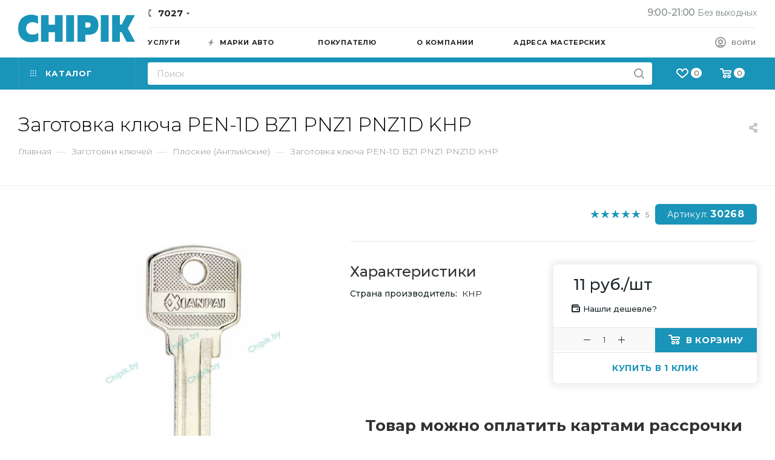

--- FILE ---
content_type: text/html; charset=UTF-8
request_url: https://chipik.by/product/zagotovka-klyucha-pen-1d-bz1-pnz1-pnz1d-khp/
body_size: 91746
content:
<!DOCTYPE html>
<html xmlns="http://www.w3.org/1999/xhtml" xml:lang="ru" lang="ru"  >
<head><link rel="canonical" href="https://chipik.by/product/zagotovka-klyucha-pen-1d-bz1-pnz1-pnz1d-khp/" /><link rel="canonical" href="https://chipik.by/product/zagotovka-klyucha-pen-1d-bz1-pnz1-pnz1d-khp/" />
	<title>Заготовка ключа PEN-1D BZ1 PNZ1 PNZ1D KHP купить в Минске, цена</title>
	<meta name="viewport" content="initial-scale=1.0, width=device-width" />
	<meta name="HandheldFriendly" content="true" />
	<meta name="yes" content="yes" />
	<meta name="apple-mobile-web-app-status-bar-style" content="black" />
	<meta name="SKYPE_TOOLBAR" content="SKYPE_TOOLBAR_PARSER_COMPATIBLE" />
	<meta http-equiv="Content-Type" content="text/html; charset=UTF-8" />
<meta name="keywords" content="Заготовка ключа PEN-1D BZ1 PNZ1 PNZ1D KHP " />
<meta name="description" content="Купить Заготовка ключа PEN-1D BZ1 PNZ1 PNZ1D KHP в ⏩CHIPIK.BY. ☎️: (029) 886-64-03. ⚡Лучшая цена.✈️Оперативная доставка по Минску и Беларуси. ✅Гарантия качества." />
<link href="/bitrix/js/ui/design-tokens/dist/ui.design-tokens.css?173142435926358"  rel="stylesheet" />
<link href="/bitrix/js/ui/fonts/opensans/ui.font.opensans.css?16666023942555"  rel="stylesheet" />
<link href="/bitrix/js/main/popup/dist/main.popup.bundle.css?173936365729852"  rel="stylesheet" />
<link href="/bitrix/templates/aspro_max/components/bitrix/catalog/main/style.css?164570254352954"  rel="stylesheet" />
<link href="/bitrix/templates/aspro_max/components/bitrix/catalog.element/main3/style.css?1708946859471"  rel="stylesheet" />
<link href="/bitrix/templates/aspro_max/components/bitrix/sale.gift.main.products/main/style.css?1645702543663"  rel="stylesheet" />
<link href="/bitrix/templates/aspro_max/components/bitrix/news.list/front_tizers/style.css?16457025422333"  rel="stylesheet" />
<link href="/bitrix/panel/main/popup.css?167438920822696"  rel="stylesheet" />
<link href="/bitrix/templates/aspro_max/components/bitrix/catalog.comments/catalog/style.css?164570254317319"  rel="stylesheet" />
<link href="/bitrix/components/bitrix/blog/templates/.default/style.css?166660243833777"  rel="stylesheet" />
<link href="/bitrix/components/bitrix/blog/templates/.default/themes/green/style.css?16457026111140"  rel="stylesheet" />
<link href="/bitrix/components/bitrix/rating.vote/templates/standart_text/style.css?16457026082223"  rel="stylesheet" />
<link href="/bitrix/templates/aspro_max/vendor/css/bootstrap.css?1645702542114216"  data-template-style="true"  rel="stylesheet" />
<link href="/bitrix/templates/aspro_max/css/jquery.fancybox.css?164570254217412"  data-template-style="true"  rel="stylesheet" />
<link href="/bitrix/templates/aspro_max/vendor/css/carousel/owl/owl.carousel.css?16457025424744"  data-template-style="true"  rel="stylesheet" />
<link href="/bitrix/templates/aspro_max/vendor/css/carousel/owl/owl.theme.default.css?16457025421380"  data-template-style="true"  rel="stylesheet" />
<link href="/bitrix/templates/aspro_max/css/styles.css?1645702542174468"  data-template-style="true"  rel="stylesheet" />
<link href="/bitrix/templates/aspro_max/css/blocks/blocks.css?171585982018876"  data-template-style="true"  rel="stylesheet" />
<link href="/bitrix/templates/aspro_max/css/blocks/common.blocks/counter-state/counter-state.css?1645702542320"  data-template-style="true"  rel="stylesheet" />
<link href="/bitrix/templates/aspro_max/css/banners.css?164570254213096"  data-template-style="true"  rel="stylesheet" />
<link href="/bitrix/templates/aspro_max/css/menu.css?164570254270758"  data-template-style="true"  rel="stylesheet" />
<link href="/bitrix/templates/aspro_max/css/catalog.css?164570254210292"  data-template-style="true"  rel="stylesheet" />
<link href="/bitrix/templates/aspro_max/css/animation/animation_ext.css?16457025424934"  data-template-style="true"  rel="stylesheet" />
<link href="/bitrix/templates/aspro_max/css/jquery.mCustomScrollbar.min.css?164570254242839"  data-template-style="true"  rel="stylesheet" />
<link href="/bitrix/templates/aspro_max/vendor/css/ripple.css?1645702542854"  data-template-style="true"  rel="stylesheet" />
<link href="/bitrix/templates/aspro_max/css/left_block_main_page.css?164570254221557"  data-template-style="true"  rel="stylesheet" />
<link href="/bitrix/templates/aspro_max/css/stores.css?164570254210017"  data-template-style="true"  rel="stylesheet" />
<link href="/bitrix/templates/aspro_max/css/yandex_map.css?16457025427688"  data-template-style="true"  rel="stylesheet" />
<link href="/bitrix/templates/aspro_max/css/buy_services.css?164570254213146"  data-template-style="true"  rel="stylesheet" />
<link href="/bitrix/templates/aspro_max/css/header_fixed.css?164570254211151"  data-template-style="true"  rel="stylesheet" />
<link href="/bitrix/templates/aspro_max/ajax/ajax.css?1645702542326"  data-template-style="true"  rel="stylesheet" />
<link href="/bitrix/templates/aspro_max/components/bitrix/search.title/corp/style.css?16457025431382"  data-template-style="true"  rel="stylesheet" />
<link href="/bitrix/templates/aspro_max/components/bitrix/breadcrumb/main/style.css?16457025431727"  data-template-style="true"  rel="stylesheet" />
<link href="/bitrix/templates/aspro_max/css/footer.css?164570254227999"  data-template-style="true"  rel="stylesheet" />
<link href="/bitrix/components/aspro/marketing.popup.max/templates/.default/style.css?16457026136229"  data-template-style="true"  rel="stylesheet" />
<link href="/bitrix/templates/aspro_max/styles.css?176726702517193"  data-template-style="true"  rel="stylesheet" />
<link href="/bitrix/templates/aspro_max/template_styles.css?1751362901505939"  data-template-style="true"  rel="stylesheet" />
<link href="/bitrix/templates/aspro_max/css/header.css?164570254229186"  data-template-style="true"  rel="stylesheet" />
<link href="/bitrix/templates/aspro_max/css/media.css?1645702542192171"  data-template-style="true"  rel="stylesheet" />
<link href="/bitrix/templates/aspro_max/vendor/fonts/font-awesome/css/font-awesome.min.css?164570254231000"  data-template-style="true"  rel="stylesheet" />
<link href="/bitrix/templates/aspro_max/css/print.css?164570254223580"  data-template-style="true"  rel="stylesheet" />
<link href="/bitrix/templates/aspro_max/css/h1-bold.css?1645702542473"  data-template-style="true"  rel="stylesheet" />
<link href="/bitrix/templates/aspro_max/themes/custom_s1/theme.css?176762570054519"  data-template-style="true"  rel="stylesheet" />
<link href="/bitrix/templates/aspro_max/bg_color/light/bgcolors.css?164570254262"  data-template-style="true"  rel="stylesheet" />
<link href="/bitrix/templates/aspro_max/css/widths/width-3.css?16457025423899"  data-template-style="true"  rel="stylesheet" />
<link href="/bitrix/templates/aspro_max/css/fonts/font-10.css?16457025421097"  data-template-style="true"  rel="stylesheet" />
<link href="/bitrix/templates/aspro_max/css/custom.css?176779082321099"  data-template-style="true"  rel="stylesheet" />
<script>if(!window.BX)window.BX={};if(!window.BX.message)window.BX.message=function(mess){if(typeof mess==='object'){for(let i in mess) {BX.message[i]=mess[i];} return true;}};</script>
<script>(window.BX||top.BX).message({"JS_CORE_LOADING":"Загрузка...","JS_CORE_NO_DATA":"- Нет данных -","JS_CORE_WINDOW_CLOSE":"Закрыть","JS_CORE_WINDOW_EXPAND":"Развернуть","JS_CORE_WINDOW_NARROW":"Свернуть в окно","JS_CORE_WINDOW_SAVE":"Сохранить","JS_CORE_WINDOW_CANCEL":"Отменить","JS_CORE_WINDOW_CONTINUE":"Продолжить","JS_CORE_H":"ч","JS_CORE_M":"м","JS_CORE_S":"с","JSADM_AI_HIDE_EXTRA":"Скрыть лишние","JSADM_AI_ALL_NOTIF":"Показать все","JSADM_AUTH_REQ":"Требуется авторизация!","JS_CORE_WINDOW_AUTH":"Войти","JS_CORE_IMAGE_FULL":"Полный размер"});</script>
<script src="/bitrix/js/main/core/core.js?1747380558498479"></script>
<script>BX.Runtime.registerExtension({"name":"main.core","namespace":"BX","loaded":true});</script>
<script>BX.setJSList(["\/bitrix\/js\/main\/core\/core_ajax.js","\/bitrix\/js\/main\/core\/core_promise.js","\/bitrix\/js\/main\/polyfill\/promise\/js\/promise.js","\/bitrix\/js\/main\/loadext\/loadext.js","\/bitrix\/js\/main\/loadext\/extension.js","\/bitrix\/js\/main\/polyfill\/promise\/js\/promise.js","\/bitrix\/js\/main\/polyfill\/find\/js\/find.js","\/bitrix\/js\/main\/polyfill\/includes\/js\/includes.js","\/bitrix\/js\/main\/polyfill\/matches\/js\/matches.js","\/bitrix\/js\/ui\/polyfill\/closest\/js\/closest.js","\/bitrix\/js\/main\/polyfill\/fill\/main.polyfill.fill.js","\/bitrix\/js\/main\/polyfill\/find\/js\/find.js","\/bitrix\/js\/main\/polyfill\/matches\/js\/matches.js","\/bitrix\/js\/main\/polyfill\/core\/dist\/polyfill.bundle.js","\/bitrix\/js\/main\/core\/core.js","\/bitrix\/js\/main\/polyfill\/intersectionobserver\/js\/intersectionobserver.js","\/bitrix\/js\/main\/lazyload\/dist\/lazyload.bundle.js","\/bitrix\/js\/main\/polyfill\/core\/dist\/polyfill.bundle.js","\/bitrix\/js\/main\/parambag\/dist\/parambag.bundle.js"]);
</script>
<script>BX.Runtime.registerExtension({"name":"pull.protobuf","namespace":"BX","loaded":true});</script>
<script>BX.Runtime.registerExtension({"name":"rest.client","namespace":"window","loaded":true});</script>
<script>(window.BX||top.BX).message({"pull_server_enabled":"Y","pull_config_timestamp":1704452715,"shared_worker_allowed":"Y","pull_guest_mode":"N","pull_guest_user_id":0,"pull_worker_mtime":1747380595});(window.BX||top.BX).message({"PULL_OLD_REVISION":"Для продолжения корректной работы с сайтом необходимо перезагрузить страницу."});</script>
<script>BX.Runtime.registerExtension({"name":"pull.client","namespace":"BX","loaded":true});</script>
<script>BX.Runtime.registerExtension({"name":"pull","namespace":"window","loaded":true});</script>
<script>BX.Runtime.registerExtension({"name":"ls","namespace":"window","loaded":true});</script>
<script>BX.Runtime.registerExtension({"name":"ui.design-tokens","namespace":"window","loaded":true});</script>
<script>BX.Runtime.registerExtension({"name":"ui.fonts.opensans","namespace":"window","loaded":true});</script>
<script>BX.Runtime.registerExtension({"name":"main.popup","namespace":"BX.Main","loaded":true});</script>
<script>BX.Runtime.registerExtension({"name":"popup","namespace":"window","loaded":true});</script>
<script>BX.Runtime.registerExtension({"name":"main.pageobject","namespace":"window","loaded":true});</script>
<script>(window.BX||top.BX).message({"JS_CORE_LOADING":"Загрузка...","JS_CORE_NO_DATA":"- Нет данных -","JS_CORE_WINDOW_CLOSE":"Закрыть","JS_CORE_WINDOW_EXPAND":"Развернуть","JS_CORE_WINDOW_NARROW":"Свернуть в окно","JS_CORE_WINDOW_SAVE":"Сохранить","JS_CORE_WINDOW_CANCEL":"Отменить","JS_CORE_WINDOW_CONTINUE":"Продолжить","JS_CORE_H":"ч","JS_CORE_M":"м","JS_CORE_S":"с","JSADM_AI_HIDE_EXTRA":"Скрыть лишние","JSADM_AI_ALL_NOTIF":"Показать все","JSADM_AUTH_REQ":"Требуется авторизация!","JS_CORE_WINDOW_AUTH":"Войти","JS_CORE_IMAGE_FULL":"Полный размер"});</script>
<script>BX.Runtime.registerExtension({"name":"window","namespace":"window","loaded":true});</script>
<script type="extension/settings" data-extension="currency.currency-core">{"region":"by"}</script>
<script>BX.Runtime.registerExtension({"name":"currency.currency-core","namespace":"BX.Currency","loaded":true});</script>
<script>BX.Runtime.registerExtension({"name":"currency","namespace":"window","loaded":true});</script>
<script>(window.BX||top.BX).message({"LANGUAGE_ID":"ru","FORMAT_DATE":"DD.MM.YYYY","FORMAT_DATETIME":"DD.MM.YYYY HH:MI:SS","COOKIE_PREFIX":"BITRIX_SM","SERVER_TZ_OFFSET":"10800","UTF_MODE":"Y","SITE_ID":"s1","SITE_DIR":"\/","USER_ID":"","SERVER_TIME":1768711100,"USER_TZ_OFFSET":0,"USER_TZ_AUTO":"Y","bitrix_sessid":"f20d1726b5139d6b304a32e098cdeccb"});</script>

<script src="/bitrix/js/pull/protobuf/protobuf.js?1645702547274055"></script>
<script src="/bitrix/js/pull/protobuf/model.js?164570254770928"></script>
<script src="/bitrix/js/rest/client/rest.client.js?164570255517414"></script>
<script src="/bitrix/js/pull/client/pull.client.js?174738059683861"></script>
<script src="/bitrix/js/main/core/core_ls.js?17393636574201"></script>
<script src="/bitrix/js/main/ajax.js?164570255035509"></script>
<script src="/bitrix/js/main/popup/dist/main.popup.bundle.js?1739363657117175"></script>
<script src="/bitrix/js/main/pageobject/pageobject.js?1645702550864"></script>
<script src="/bitrix/js/main/core/core_window.js?173142419198766"></script>
<script src="/bitrix/js/main/rating.js?169692701016557"></script>
<script src="/bitrix/js/currency/currency-core/dist/currency-core.bundle.js?17314242358800"></script>
<script src="/bitrix/js/currency/core_currency.js?17314242351181"></script>
<script data-skip-moving='true'>window['asproRecaptcha'] = {params: {'recaptchaColor':'light','recaptchaLogoShow':'y','recaptchaSize':'normal','recaptchaBadge':'bottomright','recaptchaLang':'ru'},key: '6LeY4ekrAAAAAIj2qIh1MGpe3GPOHl2wA-heaE61',ver: '2'};</script>
<script data-skip-moving='true'>!function(c,t,n,p){function s(e){var a=t.getElementById(e);if(a&&!(a.className.indexOf("g-recaptcha")<0)&&c.grecaptcha)if("3"==c[p].ver)a.innerHTML='<textarea class="g-recaptcha-response" style="display:none;resize:0;" name="g-recaptcha-response"></textarea>',grecaptcha.ready(function(){grecaptcha.execute(c[p].key,{action:"maxscore"}).then(function(e){a.innerHTML='<textarea class="g-recaptcha-response" style="display:none;resize:0;" name="g-recaptcha-response">'+e+"</textarea>"})});else{if(a.children.length)return;var r=grecaptcha.render(e,{sitekey:c[p].key+"",theme:c[p].params.recaptchaColor+"",size:c[p].params.recaptchaSize+"",callback:"onCaptchaVerify"+c[p].params.recaptchaSize,badge:c[p].params.recaptchaBadge});$(a).attr("data-widgetid",r)}}c.onLoadRenderRecaptcha=function(){var e=[];for(var a in c[n].args)if(c[n].args.hasOwnProperty(a)){var r=c[n].args[a][0];-1==e.indexOf(r)&&(e.push(r),s(r))}c[n]=function(e){s(e)}},c[n]=c[n]||function(){var e,a,r;c[n].args=c[n].args||[],c[n].args.push(arguments),a="recaptchaApiLoader",(e=t).getElementById(a)||((r=e.createElement("script")).id=a,r.src="//www.google.com/recaptcha/api.js?hl="+c[p].params.recaptchaLang+"&onload=onLoadRenderRecaptcha&render="+("3"==c[p].ver?c[p].key:"explicit"),e.head.appendChild(r))}}(window,document,"renderRecaptchaById","asproRecaptcha");</script>
<script data-skip-moving='true'>!function(){function d(a){for(var e=a;e;)if("form"===(e=e.parentNode).nodeName.toLowerCase())return e;return null}function i(a){var e=[],t=null,n=!1;void 0!==a&&(n=null!==a),t=n?a.getElementsByTagName("input"):document.getElementsByName("captcha_word");for(var r=0;r<t.length;r++)"captcha_word"===t[r].name&&e.push(t[r]);return e}function l(a){for(var e=[],t=a.getElementsByTagName("img"),n=0;n<t.length;n++)!/\/bitrix\/tools\/captcha.php\?(captcha_code|captcha_sid)=[^>]*?/i.test(t[n].src)&&"captcha"!==t[n].id||e.push(t[n]);return e}function h(a){var e="recaptcha-dynamic-"+(new Date).getTime();if(null!==document.getElementById(e)){for(var t=null;t=Math.floor(65535*Math.random()),null!==document.getElementById(e+t););e+=t}var n=document.createElement("div");n.id=e,n.className="g-recaptcha",n.attributes["data-sitekey"]=window.asproRecaptcha.key,a.parentNode&&(a.parentNode.className+=" recaptcha_text",a.parentNode.replaceChild(n,a)),"3"==window.asproRecaptcha.ver&&(a.closest(".captcha-row").style.display="none"),renderRecaptchaById(e)}function a(){for(var a,e,t,n,r=function(){var a=i(null);if(0===a.length)return[];for(var e=[],t=0;t<a.length;t++){var n=d(a[t]);null!==n&&e.push(n)}return e}(),c=0;c<r.length;c++){var o=r[c],p=i(o);if(0!==p.length){var s=l(o);if(0!==s.length){for(a=0;a<p.length;a++)h(p[a]);for(a=0;a<s.length;a++)t=s[a],n="[data-uri]",t.attributes.src=n,t.style.display="none","src"in t&&(t.parentNode&&-1===t.parentNode.className.indexOf("recaptcha_tmp_img")&&(t.parentNode.className+=" recaptcha_tmp_img"),t.src=n);e=o,"function"==typeof $&&$(e).find(".captcha-row label > span").length&&$(e).find(".captcha-row label > span").html(BX.message("RECAPTCHA_TEXT")+' <span class="star">*</span>')}}}}document.addEventListener?document.addEventListener("DOMNodeInserted",function(){try{return(function(){if("undefined"!=typeof renderRecaptchaById)for(var a=document.getElementsByClassName("g-recaptcha"),e=0;e<a.length;e++){var t=a[e];if(0===t.innerHTML.length){var n=t.id;if("string"==typeof n&&0!==n.length){if("3"==window.asproRecaptcha.ver)t.closest(".captcha-row").style.display="none";else if("function"==typeof $){var r=$(t).closest(".captcha-row");r.length&&(r.addClass(window.asproRecaptcha.params.recaptchaSize+" logo_captcha_"+window.asproRecaptcha.params.recaptchaLogoShow+" "+window.asproRecaptcha.params.recaptchaBadge),r.find(".captcha_image").addClass("recaptcha_tmp_img"),r.find(".captcha_input").addClass("recaptcha_text"),"invisible"!==window.asproRecaptcha.params.recaptchaSize&&(r.find("input.recaptcha").length||$('<input type="text" class="recaptcha" value="" />').appendTo(r)))}renderRecaptchaById(n)}}}}(),window.renderRecaptchaById&&window.asproRecaptcha&&window.asproRecaptcha.key)?(a(),!0):(console.error("Bad captcha keys or module error"),!0)}catch(a){return console.error(a),!0}},!1):console.warn("Your browser does not support dynamic ReCaptcha replacement")}();</script>
<script>
					(function () {
						"use strict";
						var counter = function ()
						{
							var cookie = (function (name) {
								var parts = ("; " + document.cookie).split("; " + name + "=");
								if (parts.length == 2) {
									try {return JSON.parse(decodeURIComponent(parts.pop().split(";").shift()));}
									catch (e) {}
								}
							})("BITRIX_CONVERSION_CONTEXT_s1");
							if (cookie && cookie.EXPIRE >= BX.message("SERVER_TIME"))
								return;
							var request = new XMLHttpRequest();
							request.open("POST", "/bitrix/tools/conversion/ajax_counter.php", true);
							request.setRequestHeader("Content-type", "application/x-www-form-urlencoded");
							request.send(
								"SITE_ID="+encodeURIComponent("s1")+
								"&sessid="+encodeURIComponent(BX.bitrix_sessid())+
								"&HTTP_REFERER="+encodeURIComponent(document.referrer)
							);
						};
						if (window.frameRequestStart === true)
							BX.addCustomEvent("onFrameDataReceived", counter);
						else
							BX.ready(counter);
					})();
				</script>
<script>BX.message({'PORTAL_WIZARD_NAME':'Аспро: Максимум - интернет-магазин','PORTAL_WIZARD_DESC':'Аспро: Максимум - интернет магазин с поддержкой современных технологий: BigData, композитный сайт, фасетный поиск, адаптивная верстка','ASPRO_MAX_MOD_INST_OK':'Поздравляем, модуль «Аспро: Максимум - интернет-магазин» успешно установлен!<br />\nДля установки готового сайта, пожалуйста перейдите <a href=\'/bitrix/admin/wizard_list.php?lang=ru\'>в список мастеров<\/a> <br />и выберите пункт «Установить» в меню мастера aspro:max','ASPRO_MAX_MOD_UNINST_OK':'Удаление модуля успешно завершено','ASPRO_MAX_SCOM_INSTALL_NAME':'Аспро: Максимум - интернет-магазин','ASPRO_MAX_SCOM_INSTALL_DESCRIPTION':'Мастер создания интернет-магазина «Аспро: Максимум - интернет-магазин»','ASPRO_MAX_SCOM_INSTALL_TITLE':'Установка модуля \"Аспро: Максимум\"','ASPRO_MAX_SCOM_UNINSTALL_TITLE':'Удаление модуля \"Аспро: Максимум\"','ASPRO_MAX_SPER_PARTNER':'Аспро','ASPRO_MAX_PARTNER_URI':'http://www.aspro.ru','OPEN_WIZARDS_LIST':'Открыть список мастеров','ASPRO_MAX_INSTALL_SITE':'Установить готовый сайт','PHONE':'Телефон','FAST_VIEW':'Быстрый просмотр','TABLES_SIZE_TITLE':'Подбор размера','SOCIAL':'Социальные сети','DESCRIPTION':'Описание магазина','ITEMS':'Товары','LOGO':'Логотип','REGISTER_INCLUDE_AREA':'Текст о регистрации','AUTH_INCLUDE_AREA':'Текст об авторизации','FRONT_IMG':'Изображение компании','EMPTY_CART':'пуста','CATALOG_VIEW_MORE':'... Показать все','CATALOG_VIEW_LESS':'... Свернуть','JS_REQUIRED':'Заполните это поле','JS_FORMAT':'Неверный формат','JS_FILE_EXT':'Недопустимое расширение файла','JS_PASSWORD_COPY':'Пароли не совпадают','JS_PASSWORD_LENGTH':'Минимум 6 символов','JS_ERROR':'Неверно заполнено поле','JS_FILE_SIZE':'Максимальный размер 5мб','JS_FILE_BUTTON_NAME':'Выберите файл','JS_FILE_DEFAULT':'Прикрепите файл','JS_DATE':'Некорректная дата','JS_DATETIME':'Некорректная дата/время','JS_REQUIRED_LICENSES':'Согласитесь с условиями','JS_REQUIRED_OFFER':'Согласитесь с условиями','LICENSE_PROP':'Согласие на обработку персональных данных','LOGIN_LEN':'Введите минимум {0} символа','FANCY_CLOSE':'Закрыть','FANCY_NEXT':'Следующий','FANCY_PREV':'Предыдущий','TOP_AUTH_REGISTER':'Регистрация','CALLBACK':'Заказать звонок','ASK':'Задать вопрос','REVIEW':'Оставить отзыв','S_CALLBACK':'Заказать звонок','UNTIL_AKC':'До конца акции','TITLE_QUANTITY_BLOCK':'Остаток','TITLE_QUANTITY':'шт','TOTAL_SUMM_ITEM':'Общая стоимость ','SUBSCRIBE_SUCCESS':'Вы успешно подписались','RECAPTCHA_TEXT':'Подтвердите, что вы не робот','JS_RECAPTCHA_ERROR':'Пройдите проверку','COUNTDOWN_SEC':'сек','COUNTDOWN_MIN':'мин','COUNTDOWN_HOUR':'час','COUNTDOWN_DAY0':'дн','COUNTDOWN_DAY1':'дн','COUNTDOWN_DAY2':'дн','COUNTDOWN_WEAK0':'Недель','COUNTDOWN_WEAK1':'Неделя','COUNTDOWN_WEAK2':'Недели','COUNTDOWN_MONTH0':'Месяцев','COUNTDOWN_MONTH1':'Месяц','COUNTDOWN_MONTH2':'Месяца','COUNTDOWN_YEAR0':'Лет','COUNTDOWN_YEAR1':'Год','COUNTDOWN_YEAR2':'Года','COUNTDOWN_COMPACT_SEC':'с','COUNTDOWN_COMPACT_MIN':'м','COUNTDOWN_COMPACT_HOUR':'ч','COUNTDOWN_COMPACT_DAY':'д','COUNTDOWN_COMPACT_WEAK':'н','COUNTDOWN_COMPACT_MONTH':'м','COUNTDOWN_COMPACT_YEAR0':'л','COUNTDOWN_COMPACT_YEAR1':'г','CATALOG_PARTIAL_BASKET_PROPERTIES_ERROR':'Заполнены не все свойства у добавляемого товара','CATALOG_EMPTY_BASKET_PROPERTIES_ERROR':'Выберите свойства товара, добавляемые в корзину в параметрах компонента','CATALOG_ELEMENT_NOT_FOUND':'Элемент не найден','ERROR_ADD2BASKET':'Ошибка добавления товара в корзину','CATALOG_SUCCESSFUL_ADD_TO_BASKET':'Успешное добавление товара в корзину','ERROR_BASKET_TITLE':'Ошибка корзины','ERROR_BASKET_PROP_TITLE':'Выберите свойства, добавляемые в корзину','ERROR_BASKET_BUTTON':'Выбрать','BASKET_TOP':'Корзина в шапке','ERROR_ADD_DELAY_ITEM':'Ошибка отложенной корзины','VIEWED_TITLE':'Ранее вы смотрели','VIEWED_BEFORE':'Ранее вы смотрели','BEST_TITLE':'Лучшие предложения','CT_BST_SEARCH_BUTTON':'Поиск','CT_BST_SEARCH2_BUTTON':'Найти','BASKET_PRINT_BUTTON':'Распечатать','BASKET_CLEAR_ALL_BUTTON':'Очистить','BASKET_QUICK_ORDER_BUTTON':'Быстрый заказ','BASKET_CONTINUE_BUTTON':'Продолжить покупки','BASKET_ORDER_BUTTON':'Оформить заказ','SHARE_BUTTON':'Поделиться','BASKET_CHANGE_TITLE':'Ваш заказ','BASKET_CHANGE_LINK':'Изменить','MORE_INFO_SKU':'Купить','FROM':'от','BEFORE':'до','TITLE_BLOCK_VIEWED_NAME':'Ранее вы смотрели','T_BASKET':'Корзина','FILTER_EXPAND_VALUES':'Показать все','FILTER_HIDE_VALUES':'Свернуть','FULL_ORDER':'Полный заказ','CUSTOM_COLOR_CHOOSE':'Выбрать','CUSTOM_COLOR_CANCEL':'Отмена','S_MOBILE_MENU':'Меню','MAX_T_MENU_BACK':'Назад','MAX_T_MENU_CALLBACK':'Обратная связь','MAX_T_MENU_CONTACTS_TITLE':'Будьте на связи','SEARCH_TITLE':'Поиск','SOCIAL_TITLE':'Оставайтесь на связи','HEADER_SCHEDULE':'Время работы','SEO_TEXT':'SEO описание','COMPANY_IMG':'Картинка компании','COMPANY_TEXT':'Описание компании','CONFIG_SAVE_SUCCESS':'Настройки сохранены','CONFIG_SAVE_FAIL':'Ошибка сохранения настроек','ITEM_ECONOMY':'Экономия','ITEM_ARTICLE':'Артикул: ','JS_FORMAT_ORDER':'имеет неверный формат','JS_BASKET_COUNT_TITLE':'В корзине товаров на SUMM','POPUP_VIDEO':'Видео','POPUP_GIFT_TEXT':'Нашли что-то особенное? Намекните другу о подарке!','ORDER_FIO_LABEL':'Ф.И.О.','ORDER_PHONE_LABEL':'Телефон','ORDER_REGISTER_BUTTON':'Регистрация','PRICES_TYPE':'Варианты цен','FILTER_HELPER_VALUES':' знач.','SHOW_MORE_SCU_MAIN':'Еще #COUNT#','SHOW_MORE_SCU_1':'предложение','SHOW_MORE_SCU_2':'предложения','SHOW_MORE_SCU_3':'предложений','PARENT_ITEM_NOT_FOUND':'Не найден основной товар для услуги в корзине. Обновите страницу и попробуйте снова.'})</script>
<link rel="preload" href="https://fonts.googleapis.com/css?family=Montserrat:300italic,400italic,500italic,700italic,400,300,500,700subset=latin,cyrillic-ext" as="font" crossorigin>
<link rel="stylesheet" href="https://fonts.googleapis.com/css?family=Montserrat:300italic,400italic,500italic,700italic,400,300,500,700subset=latin,cyrillic-ext">
<script>window.lazySizesConfig = window.lazySizesConfig || {};lazySizesConfig.loadMode = 2;lazySizesConfig.expand = 100;lazySizesConfig.expFactor = 1;lazySizesConfig.hFac = 0.1;window.lazySizesConfig.lazyClass = "lazy";</script>
					<script data-skip-moving="true" src="/bitrix/js/aspro.max/jquery-2.1.3.min.js"></script>
					<script data-skip-moving="true" src="/bitrix/templates/aspro_max/js/speed.min.js?=1645702542"></script>
<link rel="shortcut icon" href="/favicon.png" type="image/png" />
<link rel="apple-touch-icon" sizes="180x180" href="/upload/CMax/4b2/0882nde7q9w6cdttwllw1hcvr6pvdo03.png" />
<meta property="og:description" content="Купить Заготовка ключа PEN-1D BZ1 PNZ1 PNZ1D KHP в ⏩CHIPIK.BY. ☎️: (029) 886-64-03. ⚡Лучшая цена.✈️Оперативная доставка по Минску и Беларуси. ✅Гарантия качества." />
<meta property="og:image" content="https://chipik.by:443/upload/iblock/451/4nudi7o6gmsfzcm7d9ako364u0iqivdx.jpg" />
<link rel="image_src" href="https://chipik.by:443/upload/iblock/451/4nudi7o6gmsfzcm7d9ako364u0iqivdx.jpg"  />
<meta property="og:title" content="Заготовка ключа PEN-1D BZ1 PNZ1 PNZ1D KHP купить в Минске, цена" />
<meta property="og:type" content="website" />
<meta property="og:url" content="https://chipik.by:443/product/zagotovka-klyucha-pen-1d-bz1-pnz1-pnz1d-khp/" />

<script src="/bitrix/templates/aspro_max/js/observer.js?16457025427026"></script>
<script src="/bitrix/templates/aspro_max/js/lazysizes.min.js?16457025427057"></script>
<script src="/bitrix/templates/aspro_max/js/ls.unveilhooks.min.js?16457025421467"></script>
<script src="/bitrix/templates/aspro_max/js/jquery.actual.min.js?16457025421251"></script>
<script src="/bitrix/templates/aspro_max/js/jqModal.js?164570254211178"></script>
<script src="/bitrix/templates/aspro_max/vendor/js/bootstrap.js?164570254227908"></script>
<script src="/bitrix/templates/aspro_max/vendor/js/jquery.appear.js?16457025423188"></script>
<script src="/bitrix/templates/aspro_max/vendor/js/ripple.js?16457025424702"></script>
<script src="/bitrix/templates/aspro_max/vendor/js/velocity/velocity.js?164570254244791"></script>
<script src="/bitrix/templates/aspro_max/vendor/js/velocity/velocity.ui.js?164570254213257"></script>
<script src="/bitrix/templates/aspro_max/js/browser.js?16457025421032"></script>
<script src="/bitrix/templates/aspro_max/js/jquery.fancybox.js?1645702542160667"></script>
<script src="/bitrix/templates/aspro_max/js/jquery.flexslider.js?164570254259389"></script>
<script src="/bitrix/templates/aspro_max/js/jquery.uniform.min.js?16457025428308"></script>
<script src="/bitrix/templates/aspro_max/vendor/js/carousel/owl/owl.carousel.js?164570254291210"></script>
<script src="/bitrix/templates/aspro_max/vendor/js/moment.min.js?164570254234436"></script>
<script src="/bitrix/templates/aspro_max/vendor/js/sticky-sidebar.js?164570254225989"></script>
<script src="/bitrix/templates/aspro_max/js/jquery.validate.min.js?164570254222257"></script>
<script src="/bitrix/templates/aspro_max/js/aspro_animate_open_fancy.js?16457025421916"></script>
<script src="/bitrix/templates/aspro_max/js/jquery.inputmask.bundle.min.js?164570254270933"></script>
<script src="/bitrix/templates/aspro_max/js/jquery.easing.1.3.js?16457025428095"></script>
<script src="/bitrix/templates/aspro_max/js/equalize.min.js?1645702542588"></script>
<script src="/bitrix/templates/aspro_max/js/jquery.alphanumeric.js?16457025421972"></script>
<script src="/bitrix/templates/aspro_max/js/jquery.cookie.js?16457025423066"></script>
<script src="/bitrix/templates/aspro_max/js/jquery.plugin.min.js?16457025423181"></script>
<script src="/bitrix/templates/aspro_max/js/jquery.countdown.min.js?164570254213137"></script>
<script src="/bitrix/templates/aspro_max/js/jquery.countdown-ru.js?16457025421885"></script>
<script src="/bitrix/templates/aspro_max/js/jquery.ikSelect.js?164570254232030"></script>
<script src="/bitrix/templates/aspro_max/js/jquery.mobile.custom.touch.min.js?16457025427784"></script>
<script src="/bitrix/templates/aspro_max/js/jquery.dotdotdot.js?16457025425908"></script>
<script src="/bitrix/templates/aspro_max/js/rating_likes.js?164570254210797"></script>
<script src="/bitrix/templates/aspro_max/js/buy_services.js?16457025425772"></script>
<script src="/bitrix/templates/aspro_max/js/mobile.js?164570254225196"></script>
<script src="/bitrix/templates/aspro_max/js/jquery.mousewheel.min.js?16457025422609"></script>
<script src="/bitrix/templates/aspro_max/js/jquery.mCustomScrollbar.js?164570254294214"></script>
<script src="/bitrix/templates/aspro_max/js/scrollTabs.js?164570254212625"></script>
<script src="/bitrix/templates/aspro_max/js/main.js?1760955030320205"></script>
<script src="/bitrix/templates/aspro_max/js/blocks/blocks.js?16457025428654"></script>
<script src="/bitrix/components/bitrix/search.title/script.js?174738057210542"></script>
<script src="/bitrix/templates/aspro_max/components/bitrix/search.title/mega_menu/script.js?164570254310313"></script>
<script src="/bitrix/templates/aspro_max/components/bitrix/menu/menu_in_burger/script.js?1645702542208"></script>
<script src="/bitrix/templates/aspro_max/components/bitrix/menu/top/script.js?1645702542199"></script>
<script src="/bitrix/templates/aspro_max/components/bitrix/menu/top_catalog_only/script.js?1645702542192"></script>
<script src="/bitrix/templates/aspro_max/components/bitrix/search.title/corp/script.js?164570254310607"></script>
<script src="/bitrix/components/aspro/marketing.popup.max/templates/.default/script.js?16457026131756"></script>
<script src="/bitrix/templates/aspro_max/components/bitrix/search.title/fixed/script.js?164570254310264"></script>
<script src="/bitrix/templates/aspro_max/js/custom.js?1645702542101"></script>
<script src="/bitrix/templates/aspro_max/components/bitrix/catalog/main/script.js?164570254315823"></script>
<script src="/bitrix/templates/aspro_max/components/bitrix/catalog.element/main3/script.js?1621592546117338"></script>
<script src="/bitrix/templates/aspro_max/components/bitrix/sale.prediction.product.detail/main/script.js?1645702543579"></script>
<script src="/bitrix/templates/aspro_max/components/bitrix/sale.gift.product/main/script.js?164570254249278"></script>
<script src="/bitrix/templates/aspro_max/components/bitrix/sale.gift.main.products/main/script.js?16457025434955"></script>
<script src="/bitrix/templates/aspro_max/js/jquery.history.js?164570254221571"></script>
<script src="/bitrix/templates/aspro_max/components/bitrix/catalog.comments/catalog/script.js?16457025437341"></script>
<script>var _ba = _ba || []; _ba.push(["aid", "cbf9158463d9deaef7ed4748ee3928b5"]); _ba.push(["host", "chipik.by"]); (function() {var ba = document.createElement("script"); ba.type = "text/javascript"; ba.async = true;ba.src = (document.location.protocol == "https:" ? "https://" : "http://") + "bitrix.info/ba.js";var s = document.getElementsByTagName("script")[0];s.parentNode.insertBefore(ba, s);})();</script>

	<link rel="stylesheet" href="/bitrix/templates/aspro_max/dist/styles.css">
				
		<meta name="robots" content="noyaca, noodp " />
		<!-- Google Tag Manager -->
	<script>(function (w, d, s, l, i) {
			w[l] = w[l] || []; w[l].push({
				'gtm.start':
					new Date().getTime(), event: 'gtm.js'
			}); var f = d.getElementsByTagName(s)[0],
				j = d.createElement(s), dl = l != 'dataLayer' ? '&l=' + l : ''; j.async = true; j.src =
					'https://www.googletagmanager.com/gtm.js?id=' + i + dl; f.parentNode.insertBefore(j, f);
		})(window, document, 'script', 'dataLayer', 'GTM-WZMNJ3DG');</script>
	<!-- End Google Tag Manager -->
</head>
<body
	class=" site_s1  fill_bg_n catalog-delayed-btn-"
	id="main" data-site="/">
	<!-- Google Tag Manager (noscript) -->
	<noscript><iframe src="https://www.googletagmanager.com/ns.html?id=GTM-WZMNJ3DG" height="0" width="0"
			style="display:none;visibility:hidden"></iframe></noscript>
	<!-- End Google Tag Manager (noscript) -->

	<div id="panel"></div>

		<!--'start_frame_cache_basketitems-component-block'-->									<div id="ajax_basket"></div>
				<!--'end_frame_cache_basketitems-component-block'-->						<div class="cd-modal-bg"></div>
		<script data-skip-moving="true">
			var solutionName = 'arMaxOptions';
		</script>
		<script src="/bitrix/templates/aspro_max/js/setTheme.php?site_id=s1&site_dir=/" data-skip-moving="true"></script>
		<script>
			window.onload = function() {
				window.basketJSParams = window.basketJSParams || [];
									window.dataLayer = window.dataLayer || [];
							}
			BX.message({'MIN_ORDER_PRICE_TEXT':'<b>Минимальная сумма заказа #PRICE#<\/b><br/>Пожалуйста, добавьте еще товаров в корзину','LICENSES_TEXT':'Я согласен на <a href=\"/company/privacy-policy/\" target=\"_blank\">обработку персональных данных<\/a>'});
			arAsproOptions.PAGES.FRONT_PAGE = window[solutionName].PAGES.FRONT_PAGE = "";
			arAsproOptions.PAGES.BASKET_PAGE = window[solutionName].PAGES.BASKET_PAGE = "";
			arAsproOptions.PAGES.ORDER_PAGE = window[solutionName].PAGES.ORDER_PAGE = "";
			arAsproOptions.PAGES.PERSONAL_PAGE = window[solutionName].PAGES.PERSONAL_PAGE = "";
			arAsproOptions.PAGES.CATALOG_PAGE = window[solutionName].PAGES.CATALOG_PAGE = "";
		</script>
<div
	class="wrapper1  header_bgcolored long_header2 colored_header basket_normal basket_fill_COLOR side_LEFT block_side_NORMAL catalog_icons_Y banner_auto with_fast_view mheader-v1 header-v6 header-font-lower_N regions_N title_position_LEFT fill_ footer-v5 front-vindex1 mfixed_Y mfixed_view_always title-v3 lazy_Y with_phones compact-catalog dark-hover-overlay normal-catalog-img landing-normal big-banners-mobile-slider bottom-icons-panel-N compact-breadcrumbs-N catalog-delayed-btn-N  ">

<div class="mega_fixed_menu">
	<div class="maxwidth-theme">
		<svg class="svg svg-close" width="14" height="14" viewBox="0 0 14 14">
		  <path data-name="Rounded Rectangle 568 copy 16" d="M1009.4,953l5.32,5.315a0.987,0.987,0,0,1,0,1.4,1,1,0,0,1-1.41,0L1008,954.4l-5.32,5.315a0.991,0.991,0,0,1-1.4-1.4L1006.6,953l-5.32-5.315a0.991,0.991,0,0,1,1.4-1.4l5.32,5.315,5.31-5.315a1,1,0,0,1,1.41,0,0.987,0.987,0,0,1,0,1.4Z" transform="translate(-1001 -946)"></path>
		</svg>
		<i class="svg svg-close mask arrow"></i>
		<div class="row">
			<div class="col-md-9">
				<div class="left_menu_block">
					<div class="logo_block flexbox flexbox--row align-items-normal">
						<div class="logo">
							<a href="/"><?xml version="1.0" encoding="UTF-8"?>
<svg id="b" data-name="Слой 2" xmlns="www.w3.org" viewBox="0 0 319.99 75.48" width="100%" height="100%" preserveAspectRatio="xMidYMid meet">
  <g id="c" data-name=" Слой 2">
    <g id="d" data-name=" Слой 1-2">
      <g>
        <path d="M0,38.47c0-6.6.99-12.44,2.96-17.53,1.97-5.09,4.66-9.11,8.05-12.07,3.45-2.96,7.22-5.16,11.29-6.6,4.13-1.51,8.51-2.27,13.14-2.27,6.97,0,13.32,1.44,19.06,4.33v21.24c-4.26-3.3-9.34-4.95-15.26-4.95-4.93,0-9.07,1.48-12.4,4.43-3.27,2.89-4.9,7.36-4.9,13.41,0,5.29,1.63,9.32,4.9,12.07,3.27,2.68,7.25,4.02,11.93,4.02,7.34,0,12.74-1.72,16.19-5.16v21.76c-5.74,2.89-12.06,4.33-18.96,4.33-4.75,0-9.22-.72-13.41-2.17-4.19-1.44-8.02-3.58-11.47-6.39-3.39-2.89-6.11-6.77-8.14-11.65C1.01,50.39.02,44.79.02,38.46h-.02Z" style="fill: #1a94b9;"/>
        <path d="M100.81,1.24h20.94v73.02h-20.94v-25.97h-17.3v25.97h-21.03V1.24h21.03v25.97h17.3V1.24Z" style="fill: #1a94b9;"/>
        <path d="M131.45,1.24h21.55v73.02h-21.55V1.24Z" style="fill: #1a94b9;"/>
        <path d="M162.69,1.24h28.18c19.28,0,28.92,9.01,28.92,27.02s-9.64,26.91-28.92,26.91h-6.91v19.09h-21.28V1.24h.01ZM198.71,28.25c0-4.8-2.67-7.2-8.01-7.2h-6.72v14.29h6.72c5.34,0,8.01-2.36,8.01-7.09Z" style="fill: #1a94b9;"/>
        <path d="M226.26,1.24h21.55v73.02h-21.55V1.24Z" style="fill: #1a94b9;"/>
        <path d="M278.52,74.25h-21.01V1.24h21.01v25.87h5.28l12.73-25.87h23.1l-19.38,36.19,19.74,36.82h-23.1l-13.55-26.08h-4.82v26.08Z" style="fill: #1a94b9;"/>
      </g>
    </g>
  </g>
</svg></a>						</div>
						<div class="top-description addr">
													</div>
					</div>
					<div class="search_block">
						<div class="search_wrap">
							<div class="search-block">
												<div class="search-wrapper">
				<div id="title-search_mega_menu">
					<form action="/catalog/" class="search">
						<div class="search-input-div">
							<input class="search-input" id="title-search-input_mega_menu" type="text" name="q" value="" placeholder="Поиск" size="20" maxlength="50" autocomplete="off" />
						</div>
						<div class="search-button-div">
							<button class="btn btn-search" type="submit" name="s" value="Найти"><i class="svg inline  svg-inline-search2" aria-hidden="true" ><svg class="" width="17" height="17" viewBox="0 0 17 17" aria-hidden="true"><path class="cls-1" d="M16.709,16.719a1,1,0,0,1-1.412,0l-3.256-3.287A7.475,7.475,0,1,1,15,7.5a7.433,7.433,0,0,1-1.549,4.518l3.258,3.289A1,1,0,0,1,16.709,16.719ZM7.5,2A5.5,5.5,0,1,0,13,7.5,5.5,5.5,0,0,0,7.5,2Z"></path></svg></i></button>
							<span class="close-block inline-search-hide"><span class="svg svg-close close-icons"></span></span>
						</div>
					</form>
				</div>
			</div>
	<script>
	var jsControl = new JCTitleSearch3({
		//'WAIT_IMAGE': '/bitrix/themes/.default/images/wait.gif',
		'AJAX_PAGE' : '/product/zagotovka-klyucha-pen-1d-bz1-pnz1-pnz1d-khp/',
		'CONTAINER_ID': 'title-search_mega_menu',
		'INPUT_ID': 'title-search-input_mega_menu',
		'INPUT_ID_TMP': 'title-search-input_mega_menu',
		'MIN_QUERY_LEN': 2
	});
</script>							</div>
						</div>
					</div>
										<!-- noindex -->

	<div class="burger_menu_wrapper">
		
			<div class="top_link_wrapper">
				<div class="menu-item dropdown catalog wide_menu   ">
					<div class="wrap">
						<a class="dropdown-toggle" href="/catalog/">
							<div class="link-title color-theme-hover">
																	<i class="svg inline  svg-inline-icon_catalog" aria-hidden="true" ><svg xmlns="http://www.w3.org/2000/svg" width="10" height="10" viewBox="0 0 10 10"><path  data-name="Rounded Rectangle 969 copy 7" class="cls-1" d="M644,76a1,1,0,1,1-1,1A1,1,0,0,1,644,76Zm4,0a1,1,0,1,1-1,1A1,1,0,0,1,648,76Zm4,0a1,1,0,1,1-1,1A1,1,0,0,1,652,76Zm-8,4a1,1,0,1,1-1,1A1,1,0,0,1,644,80Zm4,0a1,1,0,1,1-1,1A1,1,0,0,1,648,80Zm4,0a1,1,0,1,1-1,1A1,1,0,0,1,652,80Zm-8,4a1,1,0,1,1-1,1A1,1,0,0,1,644,84Zm4,0a1,1,0,1,1-1,1A1,1,0,0,1,648,84Zm4,0a1,1,0,1,1-1,1A1,1,0,0,1,652,84Z" transform="translate(-643 -76)"/></svg></i>																Каталог							</div>
						</a>
													<span class="tail"></span>
							<div class="burger-dropdown-menu row">
								<div class="menu-wrapper" >
									
																														<div class="col-md-4 dropdown-submenu  has_img">
																						<a href="/catalog/zagotovki-klyuchey/" class="color-theme-hover" title="Заготовки ключей">
												<span class="name option-font-bold">Заготовки ключей</span>
											</a>
																								<div class="burger-dropdown-menu toggle_menu">
																																									<div class="menu-item   ">
															<a href="/catalog/zagotovki-klyuchey/ploskie-angliyskie/" title="Плоские (Английские)">
																<span class="name color-theme-hover">Плоские (Английские)</span>
															</a>
																													</div>
																																									<div class="menu-item   ">
															<a href="/catalog/zagotovki-klyuchey/polukruglye-finskie-abloy/" title="Полукруглые (Финские, аблой)">
																<span class="name color-theme-hover">Полукруглые (Финские, аблой)</span>
															</a>
																													</div>
																																									<div class="menu-item   ">
															<a href="/catalog/zagotovki-klyuchey/flazhkovye-dvernye-seyfy/" title="Флажковые (Дверные-Сейфы)">
																<span class="name color-theme-hover">Флажковые (Дверные-Сейфы)</span>
															</a>
																													</div>
																																									<div class="menu-item   ">
															<a href="/catalog/zagotovki-klyuchey/vertikalnye-lunochnye/" title="Вертикальные (Луночные)">
																<span class="name color-theme-hover">Вертикальные (Луночные)</span>
															</a>
																													</div>
																																									<div class="menu-item  dropdown-submenu ">
															<a href="/catalog/zagotovki-klyuchey/domofonnye/" title="Домофонные">
																<span class="name color-theme-hover">Домофонные</span>
															</a>
																															<div class="burger-dropdown-menu with_padding">
																																			<div class="menu-item ">
																			<a href="/catalog/zagotovki-klyuchey/domofonnye/kondensatory-i-rezistory/" title="Конденсаторы и резисторы">
																				<span class="name color-theme-hover">Конденсаторы и резисторы</span>
																			</a>
																		</div>
																																	</div>
																													</div>
																																									<div class="menu-item   ">
															<a href="/catalog/zagotovki-klyuchey/krestovye-chetyrekhstoronnie/" title="Крестовые (Четырехсторонние)">
																<span class="name color-theme-hover">Крестовые (Четырехсторонние)</span>
															</a>
																													</div>
																									</div>
																					</div>
									
																														<div class="col-md-4 dropdown-submenu  has_img">
																						<a href="/catalog/klyuchi-avtomobilnye/" class="color-theme-hover" title="Ключи автомобильные">
												<span class="name option-font-bold">Ключи автомобильные</span>
											</a>
																								<div class="burger-dropdown-menu toggle_menu">
																																									<div class="menu-item   ">
															<a href="/catalog/klyuchi-avtomobilnye/acura/" title="АКУРА">
																<span class="name color-theme-hover">АКУРА</span>
															</a>
																													</div>
																																									<div class="menu-item   ">
															<a href="/catalog/klyuchi-avtomobilnye/alfa-romeo/" title="АЛЬФА РОМЕО">
																<span class="name color-theme-hover">АЛЬФА РОМЕО</span>
															</a>
																													</div>
																																									<div class="menu-item   ">
															<a href="/catalog/klyuchi-avtomobilnye/audi/" title="АУДИ">
																<span class="name color-theme-hover">АУДИ</span>
															</a>
																													</div>
																																									<div class="menu-item   ">
															<a href="/catalog/klyuchi-avtomobilnye/bentley/" title="БЕНТЛИ">
																<span class="name color-theme-hover">БЕНТЛИ</span>
															</a>
																													</div>
																																									<div class="menu-item   ">
															<a href="/catalog/klyuchi-avtomobilnye/bmw/" title="БМВ">
																<span class="name color-theme-hover">БМВ</span>
															</a>
																													</div>
																																									<div class="menu-item   ">
															<a href="/catalog/klyuchi-avtomobilnye/byd/" title="BYD">
																<span class="name color-theme-hover">BYD</span>
															</a>
																													</div>
																																									<div class="menu-item   ">
															<a href="/catalog/klyuchi-avtomobilnye/buick/" title="БЬЮИК">
																<span class="name color-theme-hover">БЬЮИК</span>
															</a>
																													</div>
																																									<div class="menu-item   ">
															<a href="/catalog/klyuchi-avtomobilnye/voyakh-/" title="ВОЯ">
																<span class="name color-theme-hover">ВОЯ</span>
															</a>
																													</div>
																																									<div class="menu-item   ">
															<a href="/catalog/klyuchi-avtomobilnye/volvo/" title="ВОЛЬВО">
																<span class="name color-theme-hover">ВОЛЬВО</span>
															</a>
																													</div>
																																									<div class="menu-item   ">
															<a href="/catalog/klyuchi-avtomobilnye/vaz/" title="ВАЗ">
																<span class="name color-theme-hover">ВАЗ</span>
															</a>
																													</div>
																																									<div class="menu-item   ">
															<a href="/catalog/klyuchi-avtomobilnye/gmc/" title="GMC">
																<span class="name color-theme-hover">GMC</span>
															</a>
																													</div>
																																									<div class="menu-item   ">
															<a href="/catalog/klyuchi-avtomobilnye/gaz/" title="ГАЗ">
																<span class="name color-theme-hover">ГАЗ</span>
															</a>
																													</div>
																																									<div class="menu-item   ">
															<a href="/catalog/klyuchi-avtomobilnye/datsun/" title="ДАТСУН">
																<span class="name color-theme-hover">ДАТСУН</span>
															</a>
																													</div>
																																									<div class="menu-item   ">
															<a href="/catalog/klyuchi-avtomobilnye/daf/" title="ДАФ">
																<span class="name color-theme-hover">ДАФ</span>
															</a>
																													</div>
																																									<div class="menu-item   ">
															<a href="/catalog/klyuchi-avtomobilnye/dacia/" title="ДАЧА">
																<span class="name color-theme-hover">ДАЧА</span>
															</a>
																													</div>
																																									<div class="menu-item   ">
															<a href="/catalog/klyuchi-avtomobilnye/jac/" title="ДЖАК">
																<span class="name color-theme-hover">ДЖАК</span>
															</a>
																													</div>
																																									<div class="menu-item   ">
															<a href="/catalog/klyuchi-avtomobilnye/geely/" title="ДЖИЛИ">
																<span class="name color-theme-hover">ДЖИЛИ</span>
															</a>
																													</div>
																																									<div class="menu-item   ">
															<a href="/catalog/klyuchi-avtomobilnye/dodge/" title="ДОДЖ">
																<span class="name color-theme-hover">ДОДЖ</span>
															</a>
																													</div>
																																									<div class="menu-item   ">
															<a href="/catalog/klyuchi-avtomobilnye/jeep/" title="ДЖИП">
																<span class="name color-theme-hover">ДЖИП</span>
															</a>
																													</div>
																																									<div class="menu-item   ">
															<a href="/catalog/klyuchi-avtomobilnye/daewoo/" title="ДЭУ">
																<span class="name color-theme-hover">ДЭУ</span>
															</a>
																													</div>
																																									<div class="menu-item collapsed  ">
															<a href="/catalog/klyuchi-avtomobilnye/zikr/" title="ЗИКР">
																<span class="name color-theme-hover">ЗИКР</span>
															</a>
																													</div>
																																									<div class="menu-item collapsed  ">
															<a href="/catalog/klyuchi-avtomobilnye/donfeng-/" title="ДОНФЕНГ">
																<span class="name color-theme-hover">ДОНФЕНГ</span>
															</a>
																													</div>
																																									<div class="menu-item collapsed  ">
															<a href="/catalog/klyuchi-avtomobilnye/iveco/" title="ИВЕКО">
																<span class="name color-theme-hover">ИВЕКО</span>
															</a>
																													</div>
																																									<div class="menu-item collapsed  ">
															<a href="/catalog/klyuchi-avtomobilnye/infiniti/" title="ИНФИНИТИ">
																<span class="name color-theme-hover">ИНФИНИТИ</span>
															</a>
																													</div>
																																									<div class="menu-item collapsed  ">
															<a href="/catalog/klyuchi-avtomobilnye/isuzu/" title="ИСУЗУ">
																<span class="name color-theme-hover">ИСУЗУ</span>
															</a>
																													</div>
																																									<div class="menu-item collapsed  ">
															<a href="/catalog/klyuchi-avtomobilnye/cadillac/" title="КАДИЛЛАК">
																<span class="name color-theme-hover">КАДИЛЛАК</span>
															</a>
																													</div>
																																									<div class="menu-item collapsed  ">
															<a href="/catalog/klyuchi-avtomobilnye/chrysler/" title="КРАЙСЛЕР">
																<span class="name color-theme-hover">КРАЙСЛЕР</span>
															</a>
																													</div>
																																									<div class="menu-item collapsed  ">
															<a href="/catalog/klyuchi-avtomobilnye/kia/" title="КИА">
																<span class="name color-theme-hover">КИА</span>
															</a>
																													</div>
																																									<div class="menu-item collapsed  ">
															<a href="/catalog/klyuchi-avtomobilnye/kamaz/" title="КАМАЗ">
																<span class="name color-theme-hover">КАМАЗ</span>
															</a>
																													</div>
																																									<div class="menu-item collapsed  ">
															<a href="/catalog/klyuchi-avtomobilnye/lada/" title="ЛАДА">
																<span class="name color-theme-hover">ЛАДА</span>
															</a>
																													</div>
																																									<div class="menu-item collapsed  ">
															<a href="/catalog/klyuchi-avtomobilnye/lexus/" title="ЛЕКСУС">
																<span class="name color-theme-hover">ЛЕКСУС</span>
															</a>
																													</div>
																																									<div class="menu-item collapsed  ">
															<a href="/catalog/klyuchi-avtomobilnye/land-rover/" title="ЛЕНД РОВЕР">
																<span class="name color-theme-hover">ЛЕНД РОВЕР</span>
															</a>
																													</div>
																																									<div class="menu-item collapsed  ">
															<a href="/catalog/klyuchi-avtomobilnye/lincoln/" title="ЛИНКОЛЬН">
																<span class="name color-theme-hover">ЛИНКОЛЬН</span>
															</a>
																													</div>
																																									<div class="menu-item collapsed  ">
															<a href="/catalog/klyuchi-avtomobilnye/lifan/" title="ЛИФАН">
																<span class="name color-theme-hover">ЛИФАН</span>
															</a>
																													</div>
																																									<div class="menu-item collapsed  ">
															<a href="/catalog/klyuchi-avtomobilnye/lancia/" title="ЛЯНЧА">
																<span class="name color-theme-hover">ЛЯНЧА</span>
															</a>
																													</div>
																																									<div class="menu-item collapsed  ">
															<a href="/catalog/klyuchi-avtomobilnye/mazda/" title="МАЗДА">
																<span class="name color-theme-hover">МАЗДА</span>
															</a>
																													</div>
																																									<div class="menu-item collapsed  ">
															<a href="/catalog/klyuchi-avtomobilnye/mg/" title="MG">
																<span class="name color-theme-hover">MG</span>
															</a>
																													</div>
																																									<div class="menu-item collapsed  ">
															<a href="/catalog/klyuchi-avtomobilnye/maz/" title="МАЗ">
																<span class="name color-theme-hover">МАЗ</span>
															</a>
																													</div>
																																									<div class="menu-item collapsed  ">
															<a href="/catalog/klyuchi-avtomobilnye/maserati/" title="МАЗЕРАТТИ">
																<span class="name color-theme-hover">МАЗЕРАТТИ</span>
															</a>
																													</div>
																																									<div class="menu-item collapsed  ">
															<a href="/catalog/klyuchi-avtomobilnye/mercedes-benz/" title="МЕРСЕДЕС">
																<span class="name color-theme-hover">МЕРСЕДЕС</span>
															</a>
																													</div>
																																									<div class="menu-item collapsed  ">
															<a href="/catalog/klyuchi-avtomobilnye/man/" title="МАН">
																<span class="name color-theme-hover">МАН</span>
															</a>
																													</div>
																																									<div class="menu-item collapsed  ">
															<a href="/catalog/klyuchi-avtomobilnye/mini/" title="МИНИ">
																<span class="name color-theme-hover">МИНИ</span>
															</a>
																													</div>
																																									<div class="menu-item collapsed  ">
															<a href="/catalog/klyuchi-avtomobilnye/mitsubishi/" title="МИТСУБИСИ">
																<span class="name color-theme-hover">МИТСУБИСИ</span>
															</a>
																													</div>
																																									<div class="menu-item collapsed  ">
															<a href="/catalog/klyuchi-avtomobilnye/nissan/" title="НИССАН">
																<span class="name color-theme-hover">НИССАН</span>
															</a>
																													</div>
																																									<div class="menu-item collapsed  ">
															<a href="/catalog/klyuchi-avtomobilnye/opel/" title="ОПЕЛЬ">
																<span class="name color-theme-hover">ОПЕЛЬ</span>
															</a>
																													</div>
																																									<div class="menu-item collapsed  ">
															<a href="/catalog/klyuchi-avtomobilnye/peugeot/" title="ПЕЖО">
																<span class="name color-theme-hover">ПЕЖО</span>
															</a>
																													</div>
																																									<div class="menu-item collapsed  ">
															<a href="/catalog/klyuchi-avtomobilnye/pontiac/" title="ПОНТИАК">
																<span class="name color-theme-hover">ПОНТИАК</span>
															</a>
																													</div>
																																									<div class="menu-item collapsed  ">
															<a href="/catalog/klyuchi-avtomobilnye/porsche/" title="ПОРШЕ">
																<span class="name color-theme-hover">ПОРШЕ</span>
															</a>
																													</div>
																																									<div class="menu-item collapsed  ">
															<a href="/catalog/klyuchi-avtomobilnye/renault/" title="РЕНО">
																<span class="name color-theme-hover">РЕНО</span>
															</a>
																													</div>
																																									<div class="menu-item collapsed  ">
															<a href="/catalog/klyuchi-avtomobilnye/rover/" title="РОВЕР">
																<span class="name color-theme-hover">РОВЕР</span>
															</a>
																													</div>
																																									<div class="menu-item collapsed  ">
															<a href="/catalog/klyuchi-avtomobilnye/rolls-royce/" title="РОЛЛС РОЙС">
																<span class="name color-theme-hover">РОЛЛС РОЙС</span>
															</a>
																													</div>
																																									<div class="menu-item collapsed  ">
															<a href="/catalog/klyuchi-avtomobilnye/saab/" title="СААБ">
																<span class="name color-theme-hover">СААБ</span>
															</a>
																													</div>
																																									<div class="menu-item collapsed  ">
															<a href="/catalog/klyuchi-avtomobilnye/ssang-yong/" title="САНГ ЙОНГ">
																<span class="name color-theme-hover">САНГ ЙОНГ</span>
															</a>
																													</div>
																																									<div class="menu-item collapsed  ">
															<a href="/catalog/klyuchi-avtomobilnye/citroen/" title="СИТРОЕН">
																<span class="name color-theme-hover">СИТРОЕН</span>
															</a>
																													</div>
																																									<div class="menu-item collapsed  ">
															<a href="/catalog/klyuchi-avtomobilnye/seat/" title="CEAT">
																<span class="name color-theme-hover">CEAT</span>
															</a>
																													</div>
																																									<div class="menu-item collapsed  ">
															<a href="/catalog/klyuchi-avtomobilnye/scania/" title="СКАНИЯ">
																<span class="name color-theme-hover">СКАНИЯ</span>
															</a>
																													</div>
																																									<div class="menu-item collapsed  ">
															<a href="/catalog/klyuchi-avtomobilnye/smart/" title="СМАРТ">
																<span class="name color-theme-hover">СМАРТ</span>
															</a>
																													</div>
																																									<div class="menu-item collapsed  ">
															<a href="/catalog/klyuchi-avtomobilnye/subaru/" title="СУБАРУ">
																<span class="name color-theme-hover">СУБАРУ</span>
															</a>
																													</div>
																																									<div class="menu-item collapsed  ">
															<a href="/catalog/klyuchi-avtomobilnye/suzuki/" title="СУЗУКИ">
																<span class="name color-theme-hover">СУЗУКИ</span>
															</a>
																													</div>
																																									<div class="menu-item collapsed  ">
															<a href="/catalog/klyuchi-avtomobilnye/toyota/" title="ТОЙОТА">
																<span class="name color-theme-hover">ТОЙОТА</span>
															</a>
																													</div>
																																									<div class="menu-item collapsed  ">
															<a href="/catalog/klyuchi-avtomobilnye/tesla/" title="ТЕСЛА">
																<span class="name color-theme-hover">ТЕСЛА</span>
															</a>
																													</div>
																																									<div class="menu-item collapsed  ">
															<a href="/catalog/klyuchi-avtomobilnye/ferrari/" title="ФЕРРАРИ">
																<span class="name color-theme-hover">ФЕРРАРИ</span>
															</a>
																													</div>
																																									<div class="menu-item collapsed  ">
															<a href="/catalog/klyuchi-avtomobilnye/uaz/" title="УАЗ">
																<span class="name color-theme-hover">УАЗ</span>
															</a>
																													</div>
																																									<div class="menu-item collapsed  ">
															<a href="/catalog/klyuchi-avtomobilnye/volkswagen/" title="ФОЛЬКСВАГЕН">
																<span class="name color-theme-hover">ФОЛЬКСВАГЕН</span>
															</a>
																													</div>
																																									<div class="menu-item collapsed  ">
															<a href="/catalog/klyuchi-avtomobilnye/fiat/" title="ФИАТ">
																<span class="name color-theme-hover">ФИАТ</span>
															</a>
																													</div>
																																									<div class="menu-item collapsed  ">
															<a href="/catalog/klyuchi-avtomobilnye/ford/" title="ФОРД">
																<span class="name color-theme-hover">ФОРД</span>
															</a>
																													</div>
																																									<div class="menu-item collapsed  ">
															<a href="/catalog/klyuchi-avtomobilnye/haval/" title="ХАВАЛ">
																<span class="name color-theme-hover">ХАВАЛ</span>
															</a>
																													</div>
																																									<div class="menu-item collapsed  ">
															<a href="/catalog/klyuchi-avtomobilnye/hummer/" title="ХАММЕР">
																<span class="name color-theme-hover">ХАММЕР</span>
															</a>
																													</div>
																																									<div class="menu-item collapsed  ">
															<a href="/catalog/klyuchi-avtomobilnye/hyundai/" title="ХЕНДАЙ">
																<span class="name color-theme-hover">ХЕНДАЙ</span>
															</a>
																													</div>
																																									<div class="menu-item collapsed  ">
															<a href="/catalog/klyuchi-avtomobilnye/honda/" title="ХОНДА">
																<span class="name color-theme-hover">ХОНДА</span>
															</a>
																													</div>
																																									<div class="menu-item collapsed  ">
															<a href="/catalog/klyuchi-avtomobilnye/changan/" title="ЧАНГАН">
																<span class="name color-theme-hover">ЧАНГАН</span>
															</a>
																													</div>
																																									<div class="menu-item collapsed  ">
															<a href="/catalog/klyuchi-avtomobilnye/chery/" title="ЧЕРИ">
																<span class="name color-theme-hover">ЧЕРИ</span>
															</a>
																													</div>
																																									<div class="menu-item collapsed  ">
															<a href="/catalog/klyuchi-avtomobilnye/chevrolet/" title="ШЕВРОЛЕ">
																<span class="name color-theme-hover">ШЕВРОЛЕ</span>
															</a>
																													</div>
																																									<div class="menu-item collapsed  ">
															<a href="/catalog/klyuchi-avtomobilnye/skoda/" title="ШКОДА">
																<span class="name color-theme-hover">ШКОДА</span>
															</a>
																													</div>
																																									<div class="menu-item collapsed  ">
															<a href="/catalog/klyuchi-avtomobilnye/jaguar/" title="ЯГУАР">
																<span class="name color-theme-hover">ЯГУАР</span>
															</a>
																													</div>
																																									<div class="menu-item collapsed  ">
															<a href="/catalog/klyuchi-avtomobilnye/keydiy/" title="KEYDIY">
																<span class="name color-theme-hover">KEYDIY</span>
															</a>
																													</div>
																																									<div class="menu-item collapsed  ">
															<a href="/catalog/klyuchi-avtomobilnye/xhorse/" title="XHORSE">
																<span class="name color-theme-hover">XHORSE</span>
															</a>
																													</div>
																																									<div class="menu-item collapsed  ">
															<a href="/catalog/klyuchi-avtomobilnye/chipy/" title="Чипы">
																<span class="name color-theme-hover">Чипы</span>
															</a>
																													</div>
																																									<div class="menu-item collapsed  ">
															<a href="/catalog/klyuchi-avtomobilnye/instrument/" title="Инструмент">
																<span class="name color-theme-hover">Инструмент</span>
															</a>
																													</div>
																																									<div class="menu-item collapsed  ">
															<a href="/catalog/klyuchi-avtomobilnye/autel/" title="AUTEL">
																<span class="name color-theme-hover">AUTEL</span>
															</a>
																													</div>
																																									<div class="menu-item collapsed  ">
															<a href="/catalog/klyuchi-avtomobilnye/kydz/" title="KYDZ ">
																<span class="name color-theme-hover">KYDZ </span>
															</a>
																													</div>
																																									<div class="menu-item collapsed  ">
															<a href="/catalog/klyuchi-avtomobilnye/lonsdor/" title="Lonsdor">
																<span class="name color-theme-hover">Lonsdor</span>
															</a>
																													</div>
																									</div>
																					</div>
									
																														<div class="col-md-4 dropdown-submenu  has_img">
																						<a href="/catalog/klyuchi-dlya-mototsikla/" class="color-theme-hover" title="Ключи для мотоцикла">
												<span class="name option-font-bold">Ключи для мотоцикла</span>
											</a>
																								<div class="burger-dropdown-menu toggle_menu">
																																									<div class="menu-item   ">
															<a href="/catalog/klyuchi-dlya-mototsikla/aprilia/" title="Априлия">
																<span class="name color-theme-hover">Априлия</span>
															</a>
																													</div>
																																									<div class="menu-item   ">
															<a href="/catalog/klyuchi-dlya-mototsikla/bmw/" title="БМВ">
																<span class="name color-theme-hover">БМВ</span>
															</a>
																													</div>
																																									<div class="menu-item   ">
															<a href="/catalog/klyuchi-dlya-mototsikla/bombardir/" title="Бомбардир">
																<span class="name color-theme-hover">Бомбардир</span>
															</a>
																													</div>
																																									<div class="menu-item   ">
															<a href="/catalog/klyuchi-dlya-mototsikla/dukati/" title="Дукати">
																<span class="name color-theme-hover">Дукати</span>
															</a>
																													</div>
																																									<div class="menu-item   ">
															<a href="/catalog/klyuchi-dlya-mototsikla/minsk/" title="Минск">
																<span class="name color-theme-hover">Минск</span>
															</a>
																													</div>
																																									<div class="menu-item   ">
															<a href="/catalog/klyuchi-dlya-mototsikla/kavasaki/" title="Кавасаки">
																<span class="name color-theme-hover">Кавасаки</span>
															</a>
																													</div>
																																									<div class="menu-item   ">
															<a href="/catalog/klyuchi-dlya-mototsikla/pyadzho/" title="Пьяджо">
																<span class="name color-theme-hover">Пьяджо</span>
															</a>
																													</div>
																																									<div class="menu-item   ">
															<a href="/catalog/klyuchi-dlya-mototsikla/suzuki/" title="Сузуки">
																<span class="name color-theme-hover">Сузуки</span>
															</a>
																													</div>
																																									<div class="menu-item   ">
															<a href="/catalog/klyuchi-dlya-mototsikla/triumf/" title="Триумф">
																<span class="name color-theme-hover">Триумф</span>
															</a>
																													</div>
																																									<div class="menu-item   ">
															<a href="/catalog/klyuchi-dlya-mototsikla/harley-davidson/" title="Харлей Дэвидсон">
																<span class="name color-theme-hover">Харлей Дэвидсон</span>
															</a>
																													</div>
																																									<div class="menu-item   ">
															<a href="/catalog/klyuchi-dlya-mototsikla/honda/" title="Хонда">
																<span class="name color-theme-hover">Хонда</span>
															</a>
																													</div>
																																									<div class="menu-item   ">
															<a href="/catalog/klyuchi-dlya-mototsikla/yamaha/" title="Ямаха">
																<span class="name color-theme-hover">Ямаха</span>
															</a>
																													</div>
																																									<div class="menu-item   ">
															<a href="/catalog/klyuchi-dlya-mototsikla/ktm/" title="КТМ">
																<span class="name color-theme-hover">КТМ</span>
															</a>
																													</div>
																									</div>
																					</div>
									
																														<div class="col-md-4 dropdown-submenu  has_img">
																						<a href="/catalog/elementy-pitaniya-zaryadnye-ustroystva/" class="color-theme-hover" title="Элементы питания">
												<span class="name option-font-bold">Элементы питания</span>
											</a>
																								<div class="burger-dropdown-menu toggle_menu">
																																									<div class="menu-item   ">
															<a href="/catalog/elementy-pitaniya-zaryadnye-ustroystva/akkumulyatory/" title="Аккумуляторы">
																<span class="name color-theme-hover">Аккумуляторы</span>
															</a>
																													</div>
																																									<div class="menu-item   ">
															<a href="/catalog/elementy-pitaniya-zaryadnye-ustroystva/zaryadnye-ustroystva/" title="Зарядные устройства">
																<span class="name color-theme-hover">Зарядные устройства</span>
															</a>
																													</div>
																																									<div class="menu-item   ">
															<a href="/catalog/elementy-pitaniya-zaryadnye-ustroystva/elementy-pitaniya/" title="Элементы питания">
																<span class="name color-theme-hover">Элементы питания</span>
															</a>
																													</div>
																																									<div class="menu-item   ">
															<a href="/catalog/elementy-pitaniya-zaryadnye-ustroystva/batareyki-dlya-chasov/" title="Батарейки для часов">
																<span class="name color-theme-hover">Батарейки для часов</span>
															</a>
																													</div>
																									</div>
																					</div>
									
																														<div class="col-md-4 dropdown-submenu  has_img">
																						<a href="/catalog/pulty-breloki/" class="color-theme-hover" title="Пульты, брелоки">
												<span class="name option-font-bold">Пульты, брелоки</span>
											</a>
																								<div class="burger-dropdown-menu toggle_menu">
																																									<div class="menu-item   ">
															<a href="/catalog/pulty-breloki/pulty-avtosignalizatsiy/" title="Пульты автосигнализаций">
																<span class="name color-theme-hover">Пульты автосигнализаций</span>
															</a>
																													</div>
																																									<div class="menu-item   ">
															<a href="/catalog/pulty-breloki/pulty-dlya-vorot-i-shlagbaumov/" title="Пульты для ворот и шлагбаумов">
																<span class="name color-theme-hover">Пульты для ворот и шлагбаумов</span>
															</a>
																													</div>
																									</div>
																					</div>
									
																														<div class="col-md-4 dropdown-submenu  has_img">
																						<a href="/catalog/zamki-i-serdtseviny/" class="color-theme-hover" title="Замки и сердцевины">
												<span class="name option-font-bold">Замки и сердцевины</span>
											</a>
																								<div class="burger-dropdown-menu toggle_menu">
																																									<div class="menu-item   ">
															<a href="/catalog/zamki-i-serdtseviny/navesnye-zamki/" title="Навесные замки">
																<span class="name color-theme-hover">Навесные замки</span>
															</a>
																													</div>
																																									<div class="menu-item   ">
															<a href="/catalog/zamki-i-serdtseviny/serdtseviny-zamkov/" title="Сердцевины замков">
																<span class="name color-theme-hover">Сердцевины замков</span>
															</a>
																													</div>
																									</div>
																					</div>
									
																														<div class="col-md-4 dropdown-submenu  has_img">
																						<a href="/catalog/ochki/" class="color-theme-hover" title="Очки">
												<span class="name option-font-bold">Очки</span>
											</a>
																								<div class="burger-dropdown-menu toggle_menu">
																																									<div class="menu-item   ">
															<a href="/catalog/ochki/sharniry/" title="Шарниры">
																<span class="name color-theme-hover">Шарниры</span>
															</a>
																													</div>
																																									<div class="menu-item   ">
															<a href="/catalog/ochki/vinty/" title="Винты">
																<span class="name color-theme-hover">Винты</span>
															</a>
																													</div>
																																									<div class="menu-item   ">
															<a href="/catalog/ochki/fleksy/" title="Флексы">
																<span class="name color-theme-hover">Флексы</span>
															</a>
																													</div>
																																									<div class="menu-item   ">
															<a href="/catalog/ochki/zaushniki/" title="Заушники">
																<span class="name color-theme-hover">Заушники</span>
															</a>
																													</div>
																																									<div class="menu-item   ">
															<a href="/catalog/ochki/nosoupory/" title="Носоупоры">
																<span class="name color-theme-hover">Носоупоры</span>
															</a>
																													</div>
																									</div>
																					</div>
									
																														<div class="col-md-4 dropdown-submenu  has_img">
																						<a href="/catalog/furnitura/" class="color-theme-hover" title="Фурнитура">
												<span class="name option-font-bold">Фурнитура</span>
											</a>
																								<div class="burger-dropdown-menu toggle_menu">
																																									<div class="menu-item   ">
															<a href="/catalog/furnitura/begunki/" title="Бегунки">
																<span class="name color-theme-hover">Бегунки</span>
															</a>
																													</div>
																																									<div class="menu-item   ">
															<a href="/catalog/furnitura/knopki/" title="Кнопки">
																<span class="name color-theme-hover">Кнопки</span>
															</a>
																													</div>
																																									<div class="menu-item   ">
															<a href="/catalog/furnitura/lyuversy/" title="Люверсы">
																<span class="name color-theme-hover">Люверсы</span>
															</a>
																													</div>
																																									<div class="menu-item   ">
															<a href="/catalog/furnitura/press-nasadki/" title="Пресс, насадки">
																<span class="name color-theme-hover">Пресс, насадки</span>
															</a>
																													</div>
																																									<div class="menu-item   ">
															<a href="/catalog/furnitura/kholniteny/" title="Хольнитены">
																<span class="name color-theme-hover">Хольнитены</span>
															</a>
																													</div>
																									</div>
																					</div>
									
																														<div class="col-md-4 dropdown-submenu  has_img">
																						<a href="/catalog/chasy/" class="color-theme-hover" title="Часы">
												<span class="name option-font-bold">Часы</span>
											</a>
																								<div class="burger-dropdown-menu toggle_menu">
																																									<div class="menu-item   ">
															<a href="/catalog/chasy/dlya-remonta-chasov/" title="Для ремонта часов">
																<span class="name color-theme-hover">Для ремонта часов</span>
															</a>
																													</div>
																																									<div class="menu-item   ">
															<a href="/catalog/chasy/remeshki-dlya-chasov/" title="Ремешки для часов">
																<span class="name color-theme-hover">Ремешки для часов</span>
															</a>
																													</div>
																									</div>
																					</div>
									
																														<div class="col-md-4 dropdown-submenu  has_img">
																						<a href="/catalog/zamki-avtomobilnye/" class="color-theme-hover" title="Замки автомобильные">
												<span class="name option-font-bold">Замки автомобильные</span>
											</a>
																								<div class="burger-dropdown-menu toggle_menu">
																																									<div class="menu-item   ">
															<a href="/catalog/zamki-avtomobilnye/audi/" title="Ауди">
																<span class="name color-theme-hover">Ауди</span>
															</a>
																													</div>
																																									<div class="menu-item   ">
															<a href="/catalog/zamki-avtomobilnye/bmw/" title="БМВ">
																<span class="name color-theme-hover">БМВ</span>
															</a>
																													</div>
																																									<div class="menu-item   ">
															<a href="/catalog/zamki-avtomobilnye/byuik/" title="Бьюик">
																<span class="name color-theme-hover">Бьюик</span>
															</a>
																													</div>
																																									<div class="menu-item   ">
															<a href="/catalog/zamki-avtomobilnye/gmc/" title="GMC">
																<span class="name color-theme-hover">GMC</span>
															</a>
																													</div>
																																									<div class="menu-item   ">
															<a href="/catalog/zamki-avtomobilnye/kadillak/" title="Кадиллак">
																<span class="name color-theme-hover">Кадиллак</span>
															</a>
																													</div>
																																									<div class="menu-item   ">
															<a href="/catalog/zamki-avtomobilnye/shevrole/" title="Шевроле">
																<span class="name color-theme-hover">Шевроле</span>
															</a>
																													</div>
																																									<div class="menu-item   ">
															<a href="/catalog/zamki-avtomobilnye/kraysler/" title="Крайслер">
																<span class="name color-theme-hover">Крайслер</span>
															</a>
																													</div>
																																									<div class="menu-item   ">
															<a href="/catalog/zamki-avtomobilnye/kia/" title="Киа">
																<span class="name color-theme-hover">Киа</span>
															</a>
																													</div>
																																									<div class="menu-item   ">
															<a href="/catalog/zamki-avtomobilnye/mazda/" title="Мазда">
																<span class="name color-theme-hover">Мазда</span>
															</a>
																													</div>
																																									<div class="menu-item   ">
															<a href="/catalog/zamki-avtomobilnye/man/" title="МАН">
																<span class="name color-theme-hover">МАН</span>
															</a>
																													</div>
																																									<div class="menu-item   ">
															<a href="/catalog/zamki-avtomobilnye/mersedes/" title="Мерседес">
																<span class="name color-theme-hover">Мерседес</span>
															</a>
																													</div>
																																									<div class="menu-item   ">
															<a href="/catalog/zamki-avtomobilnye/nissan/" title="Ниссан">
																<span class="name color-theme-hover">Ниссан</span>
															</a>
																													</div>
																																									<div class="menu-item   ">
															<a href="/catalog/zamki-avtomobilnye/opel/" title="Опель">
																<span class="name color-theme-hover">Опель</span>
															</a>
																													</div>
																																									<div class="menu-item   ">
															<a href="/catalog/zamki-avtomobilnye/pezho/" title="Пежо">
																<span class="name color-theme-hover">Пежо</span>
															</a>
																													</div>
																																									<div class="menu-item   ">
															<a href="/catalog/zamki-avtomobilnye/reno/" title="Рено">
																<span class="name color-theme-hover">Рено</span>
															</a>
																													</div>
																																									<div class="menu-item   ">
															<a href="/catalog/zamki-avtomobilnye/skaniya/" title="Скания">
																<span class="name color-theme-hover">Скания</span>
															</a>
																													</div>
																																									<div class="menu-item   ">
															<a href="/catalog/zamki-avtomobilnye/shkoda/" title="Шкода">
																<span class="name color-theme-hover">Шкода</span>
															</a>
																													</div>
																																									<div class="menu-item   ">
															<a href="/catalog/zamki-avtomobilnye/sitroen/" title="Ситроен">
																<span class="name color-theme-hover">Ситроен</span>
															</a>
																													</div>
																																									<div class="menu-item   ">
															<a href="/catalog/zamki-avtomobilnye/daf/" title="ДАФ">
																<span class="name color-theme-hover">ДАФ</span>
															</a>
																													</div>
																																									<div class="menu-item   ">
															<a href="/catalog/zamki-avtomobilnye/dodzh/" title="Додж">
																<span class="name color-theme-hover">Додж</span>
															</a>
																													</div>
																																									<div class="menu-item collapsed  ">
															<a href="/catalog/zamki-avtomobilnye/fiat/" title="Фиат">
																<span class="name color-theme-hover">Фиат</span>
															</a>
																													</div>
																																									<div class="menu-item collapsed  ">
															<a href="/catalog/zamki-avtomobilnye/ford/" title="Форд">
																<span class="name color-theme-hover">Форд</span>
															</a>
																													</div>
																																									<div class="menu-item collapsed  ">
															<a href="/catalog/zamki-avtomobilnye/khonda/" title="Хонда">
																<span class="name color-theme-hover">Хонда</span>
															</a>
																													</div>
																																									<div class="menu-item collapsed  ">
															<a href="/catalog/zamki-avtomobilnye/khenday/" title="Хендай">
																<span class="name color-theme-hover">Хендай</span>
															</a>
																													</div>
																																									<div class="menu-item collapsed  ">
															<a href="/catalog/zamki-avtomobilnye/iveko/" title="Ивеко">
																<span class="name color-theme-hover">Ивеко</span>
															</a>
																													</div>
																																									<div class="menu-item collapsed  ">
															<a href="/catalog/zamki-avtomobilnye/dzhip/" title="Джип">
																<span class="name color-theme-hover">Джип</span>
															</a>
																													</div>
																																									<div class="menu-item collapsed  ">
															<a href="/catalog/zamki-avtomobilnye/folksvagen/" title="Фольксваген">
																<span class="name color-theme-hover">Фольксваген</span>
															</a>
																													</div>
																																									<div class="menu-item collapsed  ">
															<a href="/catalog/zamki-avtomobilnye/toyota/" title="Тойота">
																<span class="name color-theme-hover">Тойота</span>
															</a>
																													</div>
																																									<div class="menu-item collapsed  ">
															<a href="/catalog/zamki-avtomobilnye/mitsubisi/" title="Митсубиси">
																<span class="name color-theme-hover">Митсубиси</span>
															</a>
																													</div>
																																									<div class="menu-item collapsed  ">
															<a href="/catalog/zamki-avtomobilnye/lend-rover/" title="Ленд Ровер">
																<span class="name color-theme-hover">Ленд Ровер</span>
															</a>
																													</div>
																																									<div class="menu-item collapsed  ">
															<a href="/catalog/zamki-avtomobilnye/bloki-tsentralnogo-zamka/" title="Блоки центрального замка">
																<span class="name color-theme-hover">Блоки центрального замка</span>
															</a>
																													</div>
																																									<div class="menu-item collapsed  ">
															<a href="/catalog/zamki-avtomobilnye/komplekt-dlya-remonta/" title="Комплект для ремонта">
																<span class="name color-theme-hover">Комплект для ремонта</span>
															</a>
																													</div>
																									</div>
																					</div>
									
																														<div class="col-md-4 dropdown-submenu  has_img">
																						<a href="/catalog/aksessuary-dlya-klyuchey/" class="color-theme-hover" title="Аксессуары для ключей">
												<span class="name option-font-bold">Аксессуары для ключей</span>
											</a>
																								<div class="burger-dropdown-menu toggle_menu">
																																									<div class="menu-item   ">
															<a href="/catalog/aksessuary-dlya-klyuchey/breloki-avto-dlya-klyuchey/" title="Брелоки авто для ключей">
																<span class="name color-theme-hover">Брелоки авто для ключей</span>
															</a>
																													</div>
																																									<div class="menu-item   ">
															<a href="/catalog/aksessuary-dlya-klyuchey/logotipy-avto/" title="Логотипы авто">
																<span class="name color-theme-hover">Логотипы авто</span>
															</a>
																													</div>
																																									<div class="menu-item   ">
															<a href="/catalog/aksessuary-dlya-klyuchey/birki-dlya-klyuchey/" title="Бирки для ключей">
																<span class="name color-theme-hover">Бирки для ключей</span>
															</a>
																													</div>
																																									<div class="menu-item   ">
															<a href="/catalog/aksessuary-dlya-klyuchey/koltsa-dlya-klyuchey/" title="Кольца для ключей">
																<span class="name color-theme-hover">Кольца для ключей</span>
															</a>
																													</div>
																																									<div class="menu-item   ">
															<a href="/catalog/aksessuary-dlya-klyuchey/knopki-i-akkumulyatory-dlya-klyucha/" title="Кнопки и аккумуляторы для ключа">
																<span class="name color-theme-hover">Кнопки и аккумуляторы для ключа</span>
															</a>
																													</div>
																																									<div class="menu-item   ">
															<a href="/catalog/aksessuary-dlya-klyuchey/lanyardy/" title="Ланьярды">
																<span class="name color-theme-hover">Ланьярды</span>
															</a>
																													</div>
																																									<div class="menu-item   ">
															<a href="/catalog/aksessuary-dlya-klyuchey/chekhly-dlya-klyuchey/" title="Чехлы для ключей">
																<span class="name color-theme-hover">Чехлы для ключей</span>
															</a>
																													</div>
																																									<div class="menu-item   ">
															<a href="/catalog/aksessuary-dlya-klyuchey/karabiny/" title="Карабины">
																<span class="name color-theme-hover">Карабины</span>
															</a>
																													</div>
																									</div>
																					</div>
									
																														<div class="col-md-4 dropdown-submenu  has_img">
																						<a href="/catalog/stanki-programmatory-raskhodniki/" class="color-theme-hover" title="Оборудование и расходники">
												<span class="name option-font-bold">Оборудование и расходники</span>
											</a>
																								<div class="burger-dropdown-menu toggle_menu">
																																									<div class="menu-item   ">
															<a href="/catalog/stanki-programmatory-raskhodniki/avtoprogrammatory/" title="Автопрограмматоры">
																<span class="name color-theme-hover">Автопрограмматоры</span>
															</a>
																													</div>
																																									<div class="menu-item   ">
															<a href="/catalog/stanki-programmatory-raskhodniki/programmatory/" title="Программаторы">
																<span class="name color-theme-hover">Программаторы</span>
															</a>
																													</div>
																																									<div class="menu-item   ">
															<a href="/catalog/stanki-programmatory-raskhodniki/stanki/" title="Станки">
																<span class="name color-theme-hover">Станки</span>
															</a>
																													</div>
																																									<div class="menu-item   ">
															<a href="/catalog/stanki-programmatory-raskhodniki/frezy-i-kopiry/" title="Фрезы и копиры">
																<span class="name color-theme-hover">Фрезы и копиры</span>
															</a>
																													</div>
																																									<div class="menu-item   ">
															<a href="/catalog/stanki-programmatory-raskhodniki/autel-/" title="Autel ">
																<span class="name color-theme-hover">Autel </span>
															</a>
																													</div>
																																									<div class="menu-item   ">
															<a href="/catalog/stanki-programmatory-raskhodniki/xhorse/" title="Xhorse">
																<span class="name color-theme-hover">Xhorse</span>
															</a>
																													</div>
																																									<div class="menu-item   ">
															<a href="/catalog/stanki-programmatory-raskhodniki/obdstar/" title="OBDSTAR">
																<span class="name color-theme-hover">OBDSTAR</span>
															</a>
																													</div>
																																									<div class="menu-item   ">
															<a href="/catalog/stanki-programmatory-raskhodniki/kydz-/" title="KYDZ ">
																<span class="name color-theme-hover">KYDZ </span>
															</a>
																													</div>
																																									<div class="menu-item   ">
															<a href="/catalog/stanki-programmatory-raskhodniki/keydiy/" title="KEYDIY">
																<span class="name color-theme-hover">KEYDIY</span>
															</a>
																													</div>
																																									<div class="menu-item   ">
															<a href="/catalog/stanki-programmatory-raskhodniki/lonsdor/" title="LONSDOR">
																<span class="name color-theme-hover">LONSDOR</span>
															</a>
																													</div>
																																									<div class="menu-item   ">
															<a href="/catalog/stanki-programmatory-raskhodniki/xtool/" title="XTOOL">
																<span class="name color-theme-hover">XTOOL</span>
															</a>
																													</div>
																									</div>
																					</div>
																	</div>
							</div>
											</div>
				</div>
			</div>
					
		<div class="bottom_links_wrapper row">
								<div class="menu-item col-md-4 unvisible dropdown   ">
					<div class="wrap">
						<a class="dropdown-toggle" href="/services/">
							<div class="link-title color-theme-hover">
																Услуги							</div>
						</a>
													<span class="tail"></span>
							<div class="burger-dropdown-menu">
								<div class="menu-wrapper" >
									
																														<div class="dropdown-submenu  has_img">
																						<a href="/services/auto/" class="color-theme-hover" title="Авто">
												<span class="name option-font-bold">Авто</span>
											</a>
																								<div class="burger-dropdown-menu with_padding toggle_menu">
																																									<div class="menu-item   ">
															<a href="/services/auto/izgotovlenie-i-remont-chip-klyucha/" title="Изготовление и ремонт чип ключа">
																<span class="name color-theme-hover">Изготовление и ремонт чип ключа</span>
															</a>
																													</div>
																																									<div class="menu-item   ">
															<a href="/services/auto/izgotovlenie-klyuchey-po-zamku-dlya-avtomobilya/" title="Изготовление ключей по замку для автомобиля">
																<span class="name color-theme-hover">Изготовление ключей по замку для автомобиля</span>
															</a>
																													</div>
																																									<div class="menu-item   ">
															<a href="/services/auto/programmirovanie-avtomobilnykh-klyuchey/" title="Программирование автомобильных ключей">
																<span class="name color-theme-hover">Программирование автомобильных ключей</span>
															</a>
																													</div>
																																									<div class="menu-item   ">
															<a href="/services/auto/zamena-batareek-v-avtoklyuchakh/" title="Замена батареек в автоключах">
																<span class="name color-theme-hover">Замена батареек в автоключах</span>
															</a>
																													</div>
																																									<div class="menu-item   ">
															<a href="/services/auto/remont-avtozamkov/" title="Ремонт замков">
																<span class="name color-theme-hover">Ремонт замков</span>
															</a>
																													</div>
																																									<div class="menu-item   ">
															<a href="/services/auto/otklyuchenie-immobilayzera/" title="Отключение иммобилайзера">
																<span class="name color-theme-hover">Отключение иммобилайзера</span>
															</a>
																													</div>
																																									<div class="menu-item   ">
															<a href="/services/auto/vskrytie-avto/" title="Вскрытие авто">
																<span class="name color-theme-hover">Вскрытие авто</span>
															</a>
																													</div>
																									</div>
																					</div>
									
																														<div class="dropdown-submenu  has_img">
																						<a href="/services/dopolnitelnye-uslugi/" class="color-theme-hover" title="Дополнительные услуги">
												<span class="name option-font-bold">Дополнительные услуги</span>
											</a>
																								<div class="burger-dropdown-menu with_padding toggle_menu">
																																									<div class="menu-item   ">
															<a href="/services/dopolnitelnye-uslugi/izgotovlenie-klyuchey-dlya-domofona/" title="Изготовление ключей для домофона">
																<span class="name color-theme-hover">Изготовление ключей для домофона</span>
															</a>
																													</div>
																																									<div class="menu-item   ">
															<a href="/services/dopolnitelnye-uslugi/remont-ochkov-lyuboy-slozhnosti/" title="Ремонт очков любой сложности">
																<span class="name color-theme-hover">Ремонт очков любой сложности</span>
															</a>
																													</div>
																																									<div class="menu-item   ">
															<a href="/services/dopolnitelnye-uslugi/zamena-batareyki-v-chasakh/" title="Замена батарейки в часах">
																<span class="name color-theme-hover">Замена батарейки в часах</span>
															</a>
																													</div>
																																									<div class="menu-item   ">
															<a href="/services/dopolnitelnye-uslugi/zamena-remeshka-chasov/" title="Замена ремешка часов">
																<span class="name color-theme-hover">Замена ремешка часов</span>
															</a>
																													</div>
																																									<div class="menu-item   ">
															<a href="/services/dopolnitelnye-uslugi/zatochka-nozhey-i-tsepey/" title="Заточка ножей и цепей">
																<span class="name color-theme-hover">Заточка ножей и цепей</span>
															</a>
																													</div>
																																									<div class="menu-item   ">
															<a href="/services/dopolnitelnye-uslugi/zamena-i-remont-furnitury-odezhdy/" title="Замена и ремонт фурнитуры одежды">
																<span class="name color-theme-hover">Замена и ремонт фурнитуры одежды</span>
															</a>
																													</div>
																									</div>
																					</div>
																	</div>
							</div>
											</div>
				</div>
								<div class="menu-item col-md-4 unvisible    ">
					<div class="wrap">
						<a class="" href="/brands/">
							<div class="link-title color-theme-hover">
																Марки авто							</div>
						</a>
											</div>
				</div>
								<div class="menu-item col-md-4 unvisible dropdown   ">
					<div class="wrap">
						<a class="dropdown-toggle" href="/help/">
							<div class="link-title color-theme-hover">
																Покупателю							</div>
						</a>
													<span class="tail"></span>
							<div class="burger-dropdown-menu">
								<div class="menu-wrapper" >
									
																														<div class="  ">
																						<a href="/help/payment/" class="color-theme-hover" title="Оплата и доставка">
												<span class="name option-font-bold">Оплата и доставка</span>
											</a>
																					</div>
									
																														<div class="  ">
																						<a href="/help/wholesale/" class="color-theme-hover" title="Оптовым покупателям">
												<span class="name option-font-bold">Оптовым покупателям</span>
											</a>
																					</div>
									
																														<div class="  ">
																						<a href="/help/rassrochka/" class="color-theme-hover" title="Рассрочка">
												<span class="name option-font-bold">Рассрочка</span>
											</a>
																					</div>
																	</div>
							</div>
											</div>
				</div>
								<div class="menu-item col-md-4 unvisible dropdown   ">
					<div class="wrap">
						<a class="dropdown-toggle" href="/company/">
							<div class="link-title color-theme-hover">
																О компании							</div>
						</a>
													<span class="tail"></span>
							<div class="burger-dropdown-menu">
								<div class="menu-wrapper" >
									
																														<div class="  ">
																						<a href="/company/cooperation/" class="color-theme-hover" title="Сотрудничество">
												<span class="name option-font-bold">Сотрудничество</span>
											</a>
																					</div>
									
																														<div class="  ">
																						<a href="/company/reviews/" class="color-theme-hover" title="Отзывы">
												<span class="name option-font-bold">Отзывы</span>
											</a>
																					</div>
									
																														<div class="  ">
																						<a href="/company/vacancy/" class="color-theme-hover" title="Вакансии">
												<span class="name option-font-bold">Вакансии</span>
											</a>
																					</div>
									
																														<div class="  ">
																						<a href="/contacts/" class="color-theme-hover" title="Контакты">
												<span class="name option-font-bold">Контакты</span>
											</a>
																					</div>
																	</div>
							</div>
											</div>
				</div>
								<div class="menu-item col-md-4 unvisible    ">
					<div class="wrap">
						<a class="" href="/contacts/stores/">
							<div class="link-title color-theme-hover">
																Контакты							</div>
						</a>
											</div>
				</div>
								<div class="menu-item col-md-4 unvisible    ">
					<div class="wrap">
						<a class="" href="/blog/">
							<div class="link-title color-theme-hover">
																Блог							</div>
						</a>
											</div>
				</div>
					</div>

	</div>
					<!-- /noindex -->
														</div>
			</div>
			<div class="col-md-3">
				<div class="right_menu_block">
					<div class="contact_wrap">
						<div class="info">
							<div class="phone blocks">
								<div class="">
																	<!-- noindex -->
			<div class="phone with_dropdown white sm">
									<div class="wrap">
						<div>
												<i class="svg inline  svg-inline-phone" aria-hidden="true" ><svg xmlns="http://www.w3.org/2000/svg" width="5" height="11" viewBox="0 0 5 11"><path  data-name="Shape 51 copy 13" class="cls-1" d="M402.738,141a18.086,18.086,0,0,0,1.136,1.727,0.474,0.474,0,0,1-.144.735l-0.3.257a1,1,0,0,1-.805.279,4.641,4.641,0,0,1-1.491-.232,4.228,4.228,0,0,1-1.9-3.1,9.614,9.614,0,0,1,.025-4.3,4.335,4.335,0,0,1,1.934-3.118,4.707,4.707,0,0,1,1.493-.244,0.974,0.974,0,0,1,.8.272l0.3,0.255a0.481,0.481,0,0,1,.113.739c-0.454.677-.788,1.159-1.132,1.731a0.43,0.43,0,0,1-.557.181l-0.468-.061a0.553,0.553,0,0,0-.7.309,6.205,6.205,0,0,0-.395,2.079,6.128,6.128,0,0,0,.372,2.076,0.541,0.541,0,0,0,.7.3l0.468-.063a0.432,0.432,0,0,1,.555.175h0Z" transform="translate(-399 -133)"/></svg></i><a rel="nofollow" href="javascript:;">7027</a>
												</div>
					</div>
								<div class="dropdown with_icons">
					<div class="wrap srollbar-custom scroll-deferred">
																				<div class="more_phone"><a rel="nofollow" class="no-decript" href="tel:7027"><span class="icon"><i class="svg iconset_icon iconset_icon--svg light-ignore svg-inline-" aria-hidden="true" title="ta3ce1fw0brd1rppxxxg1trdl9wzfgwd.svg" style="width:16px;height:16px;line-height:16px;"><svg class="not_fill" width="16" height="17" viewBox="0 0 16 17" fill="none" xmlns="http://www.w3.org/2000/svg"><path d="M10.7451 5.08091C10.7451 5.08091 11.8747 4.73867 12.7839 3.89624V4.60704C12.2879 5.00193 11.6543 5.21254 11.6543 5.21254L10.7451 5.08091Z" fill="#0D0D0D"/><path d="M14.8778 0.473867V0.921408C14.9604 3.58033 14.9604 6.26557 14.8502 8.92449C14.8502 8.89817 14.8502 8.89817 14.8502 8.87184V10.1355L15.4288 9.7406V1.02671L14.8778 0.473867Z" fill="#0D0D0D"/><path d="M14.8778 0.921408V0.500193L13.0869 0.737126C12.9216 1.18467 12.7288 2.18505 10.7451 3.13279V5.08091C10.7451 5.08091 11.8747 4.73867 12.7839 3.89624V4.60704V10.0039L14.8778 10.1618V8.89817C14.7676 6.21292 14.7951 3.554 14.8778 0.921408Z" fill="#414141"/><path d="M14.8778 0.921408C14.9604 3.58033 14.9604 6.26557 14.8502 8.92449C14.7675 6.26557 14.7951 3.58033 14.8778 0.921408Z" fill="#ACACAC"/><path d="M9.80836 14.6899L9.09202 12.3205L8.15527 12.3469L8.76141 14.3213L9.80836 14.6899Z" fill="#820000"/><path d="M7.57666 10.1355L6.69501 7.08168L7.21849 5.50212L8.59606 10.1355H7.57666Z" fill="#820000"/><path d="M8.59606 2.68525L5.70316 2.15873L4.84906 4.47541C3.85721 7.39759 2.81025 10.3461 1.70819 13.2419C3.71945 12.6628 5.04192 11.4781 6.06133 10.1355H5.73071L7.19094 5.52845L7.65931 7.08168C8.62362 4.58071 8.59606 2.68525 8.59606 2.68525Z" fill="#FF3F36"/><path d="M8.62361 2.68525H8.56851C8.56851 2.68525 8.59606 4.58071 7.65931 7.08168L8.56851 10.1355H6.06132C5.04192 11.5044 3.71945 12.6891 1.70819 13.2419C1.40512 14.0317 1.1296 14.7952 0.826538 15.585L4.29803 15.2427L5.12457 12.5048L9.09199 12.3205L9.80833 14.6899L12.288 14.4266L8.62361 2.68525Z" fill="#EB140A"/><path d="M4.93172 4.23848C4.90417 4.29113 4.90417 4.34378 4.87662 4.39643L5.67561 2.15873L4.43579 2.76422L0 14.9268L0.826545 15.585C2.09391 11.7677 3.49904 7.97676 4.93172 4.23848Z" fill="#B80000"/><path d="M4.93171 4.23848C3.63679 8.02941 2.25922 11.8467 0.826538 15.585C2.09391 11.7677 3.49903 7.97676 4.93171 4.23848Z" fill="#FDC9C4"/></svg>
</i></span>7027</a></div>
																				<div class="more_phone"><a rel="nofollow" class="no-decript" href="tel:7027"><span class="icon"><i class="svg iconset_icon iconset_icon--svg light-ignore svg-inline-" aria-hidden="true" title="mts.svg" style="width:16px;height:16px;line-height:16px;"><svg class="not_fill" width="16" height="16" viewBox="0 0 16 16" fill="none" xmlns="http://www.w3.org/2000/svg"><rect width="16" height="16" rx="4" fill="#ED1D24"/><path d="M12 9.47059C12 11.4198 10.2091 13 8 13C5.79086 13 4 11.4198 4 9.47059C4 6.41176 6.09836 3 8 3C9.90164 3 12 6.41176 12 9.47059Z" fill="white"/></svg>
</i></span>7027</a></div>
																				<div class="more_phone"><a rel="nofollow" class="no-decript" href="mailto:bychipik@yandex.ru"><span class="icon"><img data-lazyload class="lazy iconset_icon iconset_icon--img" src="[data-uri]" data-src="/upload/aspro.max/iconset/header_phones/d74/305fl7wpivj5u1hd8rcs27d724gam3e2.png" title="pochta.png" style="max-width:16px;max-height:16px;" /></span>byChipik@yandex.ru</a></div>
																				<div class="more_phone"><a rel="nofollow" class="no-decript" href="https://t.me/chipik_master"><span class="icon"><img data-lazyload class="lazy iconset_icon iconset_icon--img" src="[data-uri]" data-src="/upload/aspro.max/iconset/header_phones/326/u2zlusyeu2yzksn982m4yvii9o1ce3m6.png" title="telegram.png" style="max-width:16px;max-height:16px;" /></span>Телеграмм</a></div>
																				<div class="more_phone"><a rel="nofollow" class="no-decript" href="https://viber.click/375339153977"><span class="icon"><img data-lazyload class="lazy iconset_icon iconset_icon--img" src="[data-uri]" data-src="/upload/aspro.max/iconset/header_phones/90c/n006d0x484o09r5javew4ct4dt5cww4v.png" title="vieber.png" style="max-width:16px;max-height:16px;" /></span>Viber</a></div>
																				<div class="more_phone"><a rel="nofollow" class="no-decript" href="https://wa.me/+375339153977"><span class="icon"><img data-lazyload class="lazy iconset_icon iconset_icon--img" src="[data-uri]" data-src="/upload/resize_cache/aspro.max/iconset/header_phones/180/16_16_1/9q60v4uffues6gkdvaglch4s4jypbsjb.png" title="whatsapp.png" style="max-width:16px;max-height:16px;" /></span>WhatsApp</a></div>
																				<div class="more_phone"><a rel="nofollow" class="no-decript" href="https://www.tiktok.com/@chipik_by?_t=8rxqu9F2qqF&_r=1"><span class="icon"><img data-lazyload class="lazy iconset_icon iconset_icon--img" src="[data-uri]" data-src="/upload/resize_cache/aspro.max/iconset/header_phones/4a8/16_16_1/d061wdsy8j56ju09ybzyehqdbj0b4w44.png" title="png-clipart-tik-tok-icon-circle-tech-companies-thumbnail.png" style="max-width:16px;max-height:16px;" /></span>TikTok</a></div>
											</div>
				</div>
				<i class="svg inline  svg-inline-down" aria-hidden="true" ><svg xmlns="http://www.w3.org/2000/svg" width="5" height="3" viewBox="0 0 5 3"><path class="cls-1" d="M250,80h5l-2.5,3Z" transform="translate(-250 -80)"/></svg></i>			</div>
			<!-- /noindex -->
												</div>
								<div class="callback_wrap">
									<span class="callback-block animate-load font_upper colored" data-event="jqm" data-param-form_id="CALLBACK" data-name="callback">Заказать звонок</span>
								</div>
							</div>
							<div class="question_button_wrapper">
								<span class="btn btn-lg btn-transparent-border-color btn-wide animate-load colored_theme_hover_bg-el" data-event="jqm" data-param-form_id="ASK" data-name="ask">
									Задать вопрос								</span>
							</div>
							<div class="person_wrap">
		<!--'start_frame_cache_header-auth-block1'-->		<!-- noindex --><div class="auth_wr_inner "><a rel="nofollow" title="Мой кабинет" class="personal-link dark-color animate-load" data-event="jqm" data-param-type="auth" data-param-backurl="/product/zagotovka-klyucha-pen-1d-bz1-pnz1-pnz1d-khp/" data-name="auth" href="/personal/"><i class="svg inline big svg-inline-cabinet" aria-hidden="true" title="Мой кабинет"><svg class="" width="18" height="18" viewBox="0 0 18 18"><path data-name="Ellipse 206 copy 4" class="cls-1" d="M909,961a9,9,0,1,1,9-9A9,9,0,0,1,909,961Zm2.571-2.5a6.825,6.825,0,0,0-5.126,0A6.825,6.825,0,0,0,911.571,958.5ZM909,945a6.973,6.973,0,0,0-4.556,12.275,8.787,8.787,0,0,1,9.114,0A6.973,6.973,0,0,0,909,945Zm0,10a4,4,0,1,1,4-4A4,4,0,0,1,909,955Zm0-6a2,2,0,1,0,2,2A2,2,0,0,0,909,949Z" transform="translate(-900 -943)"></path></svg></i><span class="wrap"><span class="name">Войти</span></span></a></div><!-- /noindex -->		<!--'end_frame_cache_header-auth-block1'-->
			<!--'start_frame_cache_mobile-basket-with-compare-block1'-->		<!-- noindex -->
					<div class="menu middle">
				<ul>
					<li class="counters">
						<a rel="nofollow" class="dark-color basket-link basket ready " href="/basket/">
							<i class="svg  svg-inline-basket" aria-hidden="true" ><svg class="" width="19" height="16" viewBox="0 0 19 16"><path data-name="Ellipse 2 copy 9" class="cls-1" d="M956.047,952.005l-0.939,1.009-11.394-.008-0.952-1-0.953-6h-2.857a0.862,0.862,0,0,1-.952-1,1.025,1.025,0,0,1,1.164-1h2.327c0.3,0,.6.006,0.6,0.006a1.208,1.208,0,0,1,1.336.918L943.817,947h12.23L957,948v1Zm-11.916-3,0.349,2h10.007l0.593-2Zm1.863,5a3,3,0,1,1-3,3A3,3,0,0,1,945.994,954.005ZM946,958a1,1,0,1,0-1-1A1,1,0,0,0,946,958Zm7.011-4a3,3,0,1,1-3,3A3,3,0,0,1,953.011,954.005ZM953,958a1,1,0,1,0-1-1A1,1,0,0,0,953,958Z" transform="translate(-938 -944)"></path></svg></i>							<span>Корзина<span class="count empted">0</span></span>
						</a>
					</li>
					<!-- <li class="counters">
						<a rel="nofollow" class="dark-color basket-link delay ready " href="/basket/#delayed">
							<i class="svg  svg-inline-basket" aria-hidden="true" ><svg xmlns="http://www.w3.org/2000/svg" width="16" height="13" viewBox="0 0 16 13"><defs><style>.clsw-1{fill:#fff;fill-rule:evenodd;}</style></defs><path class="clsw-1" d="M506.755,141.6l0,0.019s-4.185,3.734-5.556,4.973a0.376,0.376,0,0,1-.076.056,1.838,1.838,0,0,1-1.126.357,1.794,1.794,0,0,1-1.166-.4,0.473,0.473,0,0,1-.1-0.076c-1.427-1.287-5.459-4.878-5.459-4.878l0-.019A4.494,4.494,0,1,1,500,135.7,4.492,4.492,0,1,1,506.755,141.6Zm-3.251-5.61A2.565,2.565,0,0,0,501,138h0a1,1,0,1,1-2,0h0a2.565,2.565,0,0,0-2.506-2,2.5,2.5,0,0,0-1.777,4.264l-0.013.019L500,145.1l5.179-4.749c0.042-.039.086-0.075,0.126-0.117l0.052-.047-0.006-.008A2.494,2.494,0,0,0,503.5,135.993Z" transform="translate(-492 -134)"/></svg></i>							<span>Отложенные<span class="count empted">0</span></span>
						</a>
					</li> -->
				</ul>
			</div>
						<!-- /noindex -->
		<!--'end_frame_cache_mobile-basket-with-compare-block1'-->								</div>
						</div>
					</div>
					<div class="footer_wrap">
						
		
					<div class="email blocks color-theme-hover">
				<i class="svg inline  svg-inline-email" aria-hidden="true" ><svg xmlns="http://www.w3.org/2000/svg" width="11" height="9" viewBox="0 0 11 9"><path  data-name="Rectangle 583 copy 16" class="cls-1" d="M367,142h-7a2,2,0,0,1-2-2v-5a2,2,0,0,1,2-2h7a2,2,0,0,1,2,2v5A2,2,0,0,1,367,142Zm0-2v-3.039L364,139h-1l-3-2.036V140h7Zm-6.634-5,3.145,2.079L366.634,135h-6.268Z" transform="translate(-358 -133)"/></svg></i>				<noindex><a href="mailto:byChipik@yandex.ru">byChipik@yandex.ru</a></noindex>			</div>
		
		
					<div class="address blocks">
				<i class="svg inline  svg-inline-addr" aria-hidden="true" ><svg xmlns="http://www.w3.org/2000/svg" width="9" height="12" viewBox="0 0 9 12"><path class="cls-1" d="M959.135,82.315l0.015,0.028L955.5,87l-3.679-4.717,0.008-.013a4.658,4.658,0,0,1-.83-2.655,4.5,4.5,0,1,1,9,0A4.658,4.658,0,0,1,959.135,82.315ZM955.5,77a2.5,2.5,0,0,0-2.5,2.5,2.467,2.467,0,0,0,.326,1.212l-0.014.022,2.181,3.336,2.034-3.117c0.033-.046.063-0.094,0.093-0.142l0.066-.1-0.007-.009a2.468,2.468,0,0,0,.32-1.2A2.5,2.5,0,0,0,955.5,77Z" transform="translate(-951 -75)"/></svg></i>							</div>
		
							<div class="social-block">
							<div class="social-icons">
		<!-- noindex -->
	<ul>
											<li class="instagram">
				<a href="https://www.instagram.com/chipik_by/" target="_blank" rel="nofollow" title="Instagram">
					Instagram				</a>
			</li>
							<li class="telegram">
				<a href="https://t.me/chipik_master" target="_blank" rel="nofollow" title="Telegram">
					Telegram				</a>
			</li>
							<li class="ytb">
				<a href="https://www.youtube.com/channel/UCBQPEnMu_lZ1UvSjGzd7qAw" target="_blank" rel="nofollow" title="YouTube">
					YouTube				</a>
			</li>
			<li class="viber viber_mobile">
				<a href="viber://add?number=375339153977" target="_blank" rel="nofollow" title="Viber">
					Viber				</a>
			</li>
			<li class="viber viber_desktop">
				<a href="viber://chat?number=+375339153977" target="_blank" rel="nofollow" title="Viber">
					Viber				</a>
			</li>
											<li class="tiktok">
				<a href="https://www.tiktok.com/@chipik_by?_t=8rxqu9F2qqF&_r=1" target="_blank" rel="nofollow" title="TikTok">
					TikTok				</a>
			</li>
									</ul>
	<!-- /noindex -->
</div>						</div>
					</div>
				</div>
			</div>
		</div>
	</div>
</div>

<div class="header_wrap visible-lg visible-md title-v3 ">
	<header id="header">
		<div class="header-wrapper fix-logo header-v6">
	<div class="logo_and_menu-row">
		<div class="logo-row">
			<div class="maxwidth-theme">
				<div class="row">
					<div class="col-md-12">
						<div class="logo-block">
							<div class="logo">
								<a href="/"><?xml version="1.0" encoding="UTF-8"?>
<svg id="b" data-name="Слой 2" xmlns="www.w3.org" viewBox="0 0 319.99 75.48" width="100%" height="100%" preserveAspectRatio="xMidYMid meet">
  <g id="c" data-name=" Слой 2">
    <g id="d" data-name=" Слой 1-2">
      <g>
        <path d="M0,38.47c0-6.6.99-12.44,2.96-17.53,1.97-5.09,4.66-9.11,8.05-12.07,3.45-2.96,7.22-5.16,11.29-6.6,4.13-1.51,8.51-2.27,13.14-2.27,6.97,0,13.32,1.44,19.06,4.33v21.24c-4.26-3.3-9.34-4.95-15.26-4.95-4.93,0-9.07,1.48-12.4,4.43-3.27,2.89-4.9,7.36-4.9,13.41,0,5.29,1.63,9.32,4.9,12.07,3.27,2.68,7.25,4.02,11.93,4.02,7.34,0,12.74-1.72,16.19-5.16v21.76c-5.74,2.89-12.06,4.33-18.96,4.33-4.75,0-9.22-.72-13.41-2.17-4.19-1.44-8.02-3.58-11.47-6.39-3.39-2.89-6.11-6.77-8.14-11.65C1.01,50.39.02,44.79.02,38.46h-.02Z" style="fill: #1a94b9;"/>
        <path d="M100.81,1.24h20.94v73.02h-20.94v-25.97h-17.3v25.97h-21.03V1.24h21.03v25.97h17.3V1.24Z" style="fill: #1a94b9;"/>
        <path d="M131.45,1.24h21.55v73.02h-21.55V1.24Z" style="fill: #1a94b9;"/>
        <path d="M162.69,1.24h28.18c19.28,0,28.92,9.01,28.92,27.02s-9.64,26.91-28.92,26.91h-6.91v19.09h-21.28V1.24h.01ZM198.71,28.25c0-4.8-2.67-7.2-8.01-7.2h-6.72v14.29h6.72c5.34,0,8.01-2.36,8.01-7.09Z" style="fill: #1a94b9;"/>
        <path d="M226.26,1.24h21.55v73.02h-21.55V1.24Z" style="fill: #1a94b9;"/>
        <path d="M278.52,74.25h-21.01V1.24h21.01v25.87h5.28l12.73-25.87h23.1l-19.38,36.19,19.74,36.82h-23.1l-13.55-26.08h-4.82v26.08Z" style="fill: #1a94b9;"/>
      </g>
    </g>
  </g>
</svg></a>							</div>
						</div>
						<div class="content-block">
							<div class="subtop lines-block">
								<div class="row">
																		<div class="col-md-3">
										<div class="pull-left" style="margin-left: 12px">
											<div class="wrap_icon inner-table-block">
												<div class="phone-block icons">
																																			<!-- noindex -->
			<div class="phone with_dropdown">
										<i class="svg inline  svg-inline-phone" aria-hidden="true" ><svg class="" width="5" height="13" viewBox="0 0 5 13"><path class="cls-phone" d="M785.738,193.457a22.174,22.174,0,0,0,1.136,2.041,0.62,0.62,0,0,1-.144.869l-0.3.3a0.908,0.908,0,0,1-.805.33,4.014,4.014,0,0,1-1.491-.274c-1.2-.679-1.657-2.35-1.9-3.664a13.4,13.4,0,0,1,.024-5.081c0.255-1.316.73-2.991,1.935-3.685a4.025,4.025,0,0,1,1.493-.288,0.888,0.888,0,0,1,.8.322l0.3,0.3a0.634,0.634,0,0,1,.113.875c-0.454.8-.788,1.37-1.132,2.045-0.143.28-.266,0.258-0.557,0.214l-0.468-.072a0.532,0.532,0,0,0-.7.366,8.047,8.047,0,0,0-.023,4.909,0.521,0.521,0,0,0,.7.358l0.468-.075c0.291-.048.4-0.066,0.555,0.207h0Z" transform="translate(-782 -184)"/></svg></i><a rel="nofollow" href="javascript:;">7027</a>
										<div class="dropdown with_icons">
					<div class="wrap srollbar-custom scroll-deferred">
																				<div class="more_phone"><a rel="nofollow" class="no-decript" href="tel:7027"><span class="icon"><i class="svg iconset_icon iconset_icon--svg light-ignore svg-inline-" aria-hidden="true" title="ta3ce1fw0brd1rppxxxg1trdl9wzfgwd.svg" style="width:16px;height:16px;line-height:16px;"><svg class="not_fill" width="16" height="17" viewBox="0 0 16 17" fill="none" xmlns="http://www.w3.org/2000/svg"><path d="M10.7451 5.08091C10.7451 5.08091 11.8747 4.73867 12.7839 3.89624V4.60704C12.2879 5.00193 11.6543 5.21254 11.6543 5.21254L10.7451 5.08091Z" fill="#0D0D0D"/><path d="M14.8778 0.473867V0.921408C14.9604 3.58033 14.9604 6.26557 14.8502 8.92449C14.8502 8.89817 14.8502 8.89817 14.8502 8.87184V10.1355L15.4288 9.7406V1.02671L14.8778 0.473867Z" fill="#0D0D0D"/><path d="M14.8778 0.921408V0.500193L13.0869 0.737126C12.9216 1.18467 12.7288 2.18505 10.7451 3.13279V5.08091C10.7451 5.08091 11.8747 4.73867 12.7839 3.89624V4.60704V10.0039L14.8778 10.1618V8.89817C14.7676 6.21292 14.7951 3.554 14.8778 0.921408Z" fill="#414141"/><path d="M14.8778 0.921408C14.9604 3.58033 14.9604 6.26557 14.8502 8.92449C14.7675 6.26557 14.7951 3.58033 14.8778 0.921408Z" fill="#ACACAC"/><path d="M9.80836 14.6899L9.09202 12.3205L8.15527 12.3469L8.76141 14.3213L9.80836 14.6899Z" fill="#820000"/><path d="M7.57666 10.1355L6.69501 7.08168L7.21849 5.50212L8.59606 10.1355H7.57666Z" fill="#820000"/><path d="M8.59606 2.68525L5.70316 2.15873L4.84906 4.47541C3.85721 7.39759 2.81025 10.3461 1.70819 13.2419C3.71945 12.6628 5.04192 11.4781 6.06133 10.1355H5.73071L7.19094 5.52845L7.65931 7.08168C8.62362 4.58071 8.59606 2.68525 8.59606 2.68525Z" fill="#FF3F36"/><path d="M8.62361 2.68525H8.56851C8.56851 2.68525 8.59606 4.58071 7.65931 7.08168L8.56851 10.1355H6.06132C5.04192 11.5044 3.71945 12.6891 1.70819 13.2419C1.40512 14.0317 1.1296 14.7952 0.826538 15.585L4.29803 15.2427L5.12457 12.5048L9.09199 12.3205L9.80833 14.6899L12.288 14.4266L8.62361 2.68525Z" fill="#EB140A"/><path d="M4.93172 4.23848C4.90417 4.29113 4.90417 4.34378 4.87662 4.39643L5.67561 2.15873L4.43579 2.76422L0 14.9268L0.826545 15.585C2.09391 11.7677 3.49904 7.97676 4.93172 4.23848Z" fill="#B80000"/><path d="M4.93171 4.23848C3.63679 8.02941 2.25922 11.8467 0.826538 15.585C2.09391 11.7677 3.49903 7.97676 4.93171 4.23848Z" fill="#FDC9C4"/></svg>
</i></span>7027</a></div>
																				<div class="more_phone"><a rel="nofollow" class="no-decript" href="tel:7027"><span class="icon"><i class="svg iconset_icon iconset_icon--svg light-ignore svg-inline-" aria-hidden="true" title="mts.svg" style="width:16px;height:16px;line-height:16px;"><svg class="not_fill" width="16" height="16" viewBox="0 0 16 16" fill="none" xmlns="http://www.w3.org/2000/svg"><rect width="16" height="16" rx="4" fill="#ED1D24"/><path d="M12 9.47059C12 11.4198 10.2091 13 8 13C5.79086 13 4 11.4198 4 9.47059C4 6.41176 6.09836 3 8 3C9.90164 3 12 6.41176 12 9.47059Z" fill="white"/></svg>
</i></span>7027</a></div>
																				<div class="more_phone"><a rel="nofollow" class="no-decript" href="mailto:bychipik@yandex.ru"><span class="icon"><img data-lazyload class="lazy iconset_icon iconset_icon--img" src="[data-uri]" data-src="/upload/aspro.max/iconset/header_phones/d74/305fl7wpivj5u1hd8rcs27d724gam3e2.png" title="pochta.png" style="max-width:16px;max-height:16px;" /></span>byChipik@yandex.ru</a></div>
																				<div class="more_phone"><a rel="nofollow" class="no-decript" href="https://t.me/chipik_master"><span class="icon"><img data-lazyload class="lazy iconset_icon iconset_icon--img" src="[data-uri]" data-src="/upload/aspro.max/iconset/header_phones/326/u2zlusyeu2yzksn982m4yvii9o1ce3m6.png" title="telegram.png" style="max-width:16px;max-height:16px;" /></span>Телеграмм</a></div>
																				<div class="more_phone"><a rel="nofollow" class="no-decript" href="https://viber.click/375339153977"><span class="icon"><img data-lazyload class="lazy iconset_icon iconset_icon--img" src="[data-uri]" data-src="/upload/aspro.max/iconset/header_phones/90c/n006d0x484o09r5javew4ct4dt5cww4v.png" title="vieber.png" style="max-width:16px;max-height:16px;" /></span>Viber</a></div>
																				<div class="more_phone"><a rel="nofollow" class="no-decript" href="https://wa.me/+375339153977"><span class="icon"><img data-lazyload class="lazy iconset_icon iconset_icon--img" src="[data-uri]" data-src="/upload/resize_cache/aspro.max/iconset/header_phones/180/16_16_1/9q60v4uffues6gkdvaglch4s4jypbsjb.png" title="whatsapp.png" style="max-width:16px;max-height:16px;" /></span>WhatsApp</a></div>
																				<div class="more_phone"><a rel="nofollow" class="no-decript" href="https://www.tiktok.com/@chipik_by?_t=8rxqu9F2qqF&_r=1"><span class="icon"><img data-lazyload class="lazy iconset_icon iconset_icon--img" src="[data-uri]" data-src="/upload/resize_cache/aspro.max/iconset/header_phones/4a8/16_16_1/d061wdsy8j56ju09ybzyehqdbj0b4w44.png" title="png-clipart-tik-tok-icon-circle-tech-companies-thumbnail.png" style="max-width:16px;max-height:16px;" /></span>TikTok</a></div>
											</div>
				</div>
				<i class="svg inline  svg-inline-down" aria-hidden="true" ><svg xmlns="http://www.w3.org/2000/svg" width="5" height="3" viewBox="0 0 5 3"><path class="cls-1" d="M250,80h5l-2.5,3Z" transform="translate(-250 -80)"/></svg></i>			</div>
			<!-- /noindex -->
																																												<!-- <div class="inline-block">
															<span class="callback-block animate-load twosmallfont colored" data-event="jqm" data-param-form_id="CALLBACK" data-name="callback">Заказать звонок</span>
														</div> -->
																									</div>
											</div>
										</div>
									</div>

									<div class="col-md-4 pull-right">
										<div class="pull-right">
											<div class="inner-table-block">
																								<div class="time_work">
													<span>9:00-21:00</span> Без выходных
												</div>
											</div>
										</div>
									</div>
								</div>
							</div>
							<div class="subbottom">
								<div class="auth">
									<div class="wrap_icon inner-table-block person  with-title">
		<!--'start_frame_cache_header-auth-block2'-->		<!-- noindex --><div class="auth_wr_inner "><a rel="nofollow" title="Мой кабинет" class="personal-link dark-color animate-load" data-event="jqm" data-param-type="auth" data-param-backurl="/product/zagotovka-klyucha-pen-1d-bz1-pnz1-pnz1d-khp/" data-name="auth" href="/personal/"><i class="svg inline big svg-inline-cabinet" aria-hidden="true" title="Мой кабинет"><svg class="" width="18" height="18" viewBox="0 0 18 18"><path data-name="Ellipse 206 copy 4" class="cls-1" d="M909,961a9,9,0,1,1,9-9A9,9,0,0,1,909,961Zm2.571-2.5a6.825,6.825,0,0,0-5.126,0A6.825,6.825,0,0,0,911.571,958.5ZM909,945a6.973,6.973,0,0,0-4.556,12.275,8.787,8.787,0,0,1,9.114,0A6.973,6.973,0,0,0,909,945Zm0,10a4,4,0,1,1,4-4A4,4,0,0,1,909,955Zm0-6a2,2,0,1,0,2,2A2,2,0,0,0,909,949Z" transform="translate(-900 -943)"></path></svg></i><span class="wrap"><span class="name">Войти</span></span></a></div><!-- /noindex -->		<!--'end_frame_cache_header-auth-block2'-->
										</div>
								</div>
								<div class="menu">
									<div class="menu-only">
										<nav class="mega-menu sliced">
														<div class="table-menu">
		<table>
			<tr>
					<td class="menu-item unvisible dropdown   ">
						<div class="wrap">
							<a class="dropdown-toggle" href="/services/">
								<div>
																		Услуги																	</div>
							</a>
																							<span class="tail"></span>
								<div class="dropdown-menu   BANNER">
																		<div class="customScrollbar">
										<ul class="menu-wrapper menu-type-1" >
																																																														<li class="dropdown-submenu   has_img parent-items">
																																							<a href="/services/auto/" title="Авто">
						<span class="name ">Авто</span><i class="svg inline  svg-inline-right light-ignore" aria-hidden="true" ><svg xmlns="http://www.w3.org/2000/svg" width="3" height="5" viewBox="0 0 3 5"><path  data-name="Rectangle 4 copy" class="cls-1" d="M203,84V79l3,2.5Z" transform="translate(-203 -79)"/></svg></i>							</a>
														<ul class="dropdown-menu toggle_menu">
																	<li class="menu-item   ">
							<a href="/services/auto/izgotovlenie-i-remont-chip-klyucha/" title="Изготовление и ремонт чип ключа"><span class="name">Изготовление и ремонт чип ключа</span></a>
													</li>
																	<li class="menu-item   ">
							<a href="/services/auto/izgotovlenie-klyuchey-po-zamku-dlya-avtomobilya/" title="Изготовление ключей по замку для автомобиля"><span class="name">Изготовление ключей по замку для автомобиля</span></a>
													</li>
																	<li class="menu-item   ">
							<a href="/services/auto/programmirovanie-avtomobilnykh-klyuchey/" title="Программирование автомобильных ключей"><span class="name">Программирование автомобильных ключей</span></a>
													</li>
																	<li class="menu-item   ">
							<a href="/services/auto/zamena-batareek-v-avtoklyuchakh/" title="Замена батареек в автоключах"><span class="name">Замена батареек в автоключах</span></a>
													</li>
																	<li class="menu-item   ">
							<a href="/services/auto/remont-avtozamkov/" title="Ремонт замков"><span class="name">Ремонт замков</span></a>
													</li>
																	<li class="menu-item   ">
							<a href="/services/auto/otklyuchenie-immobilayzera/" title="Отключение иммобилайзера"><span class="name">Отключение иммобилайзера</span></a>
													</li>
																	<li class="menu-item   ">
							<a href="/services/auto/vskrytie-avto/" title="Вскрытие авто"><span class="name">Вскрытие авто</span></a>
													</li>
														</ul>
																																</li>
																																																																										<li class="dropdown-submenu   has_img parent-items">
																																							<a href="/services/dopolnitelnye-uslugi/" title="Дополнительные услуги">
						<span class="name ">Дополнительные услуги</span><i class="svg inline  svg-inline-right light-ignore" aria-hidden="true" ><svg xmlns="http://www.w3.org/2000/svg" width="3" height="5" viewBox="0 0 3 5"><path  data-name="Rectangle 4 copy" class="cls-1" d="M203,84V79l3,2.5Z" transform="translate(-203 -79)"/></svg></i>							</a>
														<ul class="dropdown-menu toggle_menu">
																	<li class="menu-item   ">
							<a href="/services/dopolnitelnye-uslugi/izgotovlenie-klyuchey-dlya-domofona/" title="Изготовление ключей для домофона"><span class="name">Изготовление ключей для домофона</span></a>
													</li>
																	<li class="menu-item   ">
							<a href="/services/dopolnitelnye-uslugi/remont-ochkov-lyuboy-slozhnosti/" title="Ремонт очков любой сложности"><span class="name">Ремонт очков любой сложности</span></a>
													</li>
																	<li class="menu-item   ">
							<a href="/services/dopolnitelnye-uslugi/zamena-batareyki-v-chasakh/" title="Замена батарейки в часах"><span class="name">Замена батарейки в часах</span></a>
													</li>
																	<li class="menu-item   ">
							<a href="/services/dopolnitelnye-uslugi/zamena-remeshka-chasov/" title="Замена ремешка часов"><span class="name">Замена ремешка часов</span></a>
													</li>
																	<li class="menu-item   ">
							<a href="/services/dopolnitelnye-uslugi/zatochka-nozhey-i-tsepey/" title="Заточка ножей и цепей"><span class="name">Заточка ножей и цепей</span></a>
													</li>
																	<li class="menu-item   ">
							<a href="/services/dopolnitelnye-uslugi/zamena-i-remont-furnitury-odezhdy/" title="Замена и ремонт фурнитуры одежды"><span class="name">Замена и ремонт фурнитуры одежды</span></a>
													</li>
														</ul>
																																</li>
																																	</ul>
									</div>
																	</div>
													</div>
					</td>
					<td class="menu-item unvisible    ">
						<div class="wrap">
							<a class="" href="/brands/">
								<div>
																			<i class="svg inline  svg-inline-icon_discount" aria-hidden="true" ><svg xmlns="http://www.w3.org/2000/svg" width="9" height="12" viewBox="0 0 9 12"><path  data-name="Shape 943 copy 12" class="cls-1" d="M710,75l-7,7h3l-1,5,7-7h-3Z" transform="translate(-703 -75)"/></svg></i>																		Марки авто																	</div>
							</a>
													</div>
					</td>
					<td class="menu-item unvisible dropdown   ">
						<div class="wrap">
							<a class="dropdown-toggle" href="/help/">
								<div>
																		Покупателю																	</div>
							</a>
																							<span class="tail"></span>
								<div class="dropdown-menu   BANNER">
																		<div class="customScrollbar">
										<ul class="menu-wrapper menu-type-1" >
																																																														<li class="    parent-items">
																																							<a href="/help/payment/" title="Оплата и доставка">
						<span class="name ">Оплата и доставка</span>							</a>
																																			</li>
																																																																										<li class="    parent-items">
																																							<a href="/help/wholesale/" title="Оптовым покупателям">
						<span class="name ">Оптовым покупателям</span>							</a>
																																			</li>
																																																																										<li class="    parent-items">
																																							<a href="/help/rassrochka/" title="Рассрочка">
						<span class="name ">Рассрочка</span>							</a>
																																			</li>
																																	</ul>
									</div>
																	</div>
													</div>
					</td>
					<td class="menu-item unvisible dropdown   ">
						<div class="wrap">
							<a class="dropdown-toggle" href="/company/">
								<div>
																		О компании																	</div>
							</a>
																							<span class="tail"></span>
								<div class="dropdown-menu   BANNER">
																		<div class="customScrollbar">
										<ul class="menu-wrapper menu-type-1" >
																																																														<li class="    parent-items">
																																							<a href="/company/cooperation/" title="Сотрудничество">
						<span class="name ">Сотрудничество</span>							</a>
																																			</li>
																																																																										<li class="    parent-items">
																																							<a href="/company/reviews/" title="Отзывы">
						<span class="name ">Отзывы</span>							</a>
																																			</li>
																																																																										<li class="    parent-items">
																																							<a href="/company/vacancy/" title="Вакансии">
						<span class="name ">Вакансии</span>							</a>
																																			</li>
																																																																										<li class="    parent-items">
																																							<a href="/contacts/" title="Контакты">
						<span class="name ">Контакты</span>							</a>
																																			</li>
																																	</ul>
									</div>
																	</div>
													</div>
					</td>
					<td class="menu-item unvisible    ">
						<div class="wrap">
							<a class="" href="/contacts/stores/">
								<div>
																		Адреса мастерских																	</div>
							</a>
													</div>
					</td>
				<td class="menu-item dropdown js-dropdown nosave unvisible">
					<div class="wrap">
						<a class="dropdown-toggle more-items" href="#">
							<span>+ &nbsp;ЕЩЕ</span>
						</a>
						<span class="tail"></span>
						<ul class="dropdown-menu"></ul>
					</div>
				</td>
			</tr>
		</table>
	</div>
	<script data-skip-moving="true">
		CheckTopMenuPadding();
		CheckTopMenuOncePadding();
		CheckTopMenuDotted();
	</script>
										</nav>
									</div>
								</div>
							</div>
						</div>
					</div>
				</div>
			</div>
		</div>	</div>
	<div class="menu-row middle-block bgcolored">
		<div class="maxwidth-theme">
			<div class="row">
				<div class="col-md-12 menu-only">
					<div class="right-icons pull-right">
						<div class="pull-right">
																		<!--'start_frame_cache_header-basket-with-compare-block1'-->													<!-- noindex -->
											<div class="wrap_icon inner-table-block">
												<a rel="nofollow" class="basket-link delay   " href="/basket/#delayed" title="Список отложенных товаров пуст">
							<span class="js-basket-block">
								<i class="svg inline  svg-inline-wish " aria-hidden="true" ><svg xmlns="http://www.w3.org/2000/svg" width="20" height="16" viewBox="0 0 20 16"><path  data-name="Ellipse 270 copy 3" class="clsw-1" d="M682.741,81.962L682.75,82l-0.157.142a5.508,5.508,0,0,1-1.009.911L675,89h-2l-6.5-5.9a5.507,5.507,0,0,1-1.188-1.078l-0.057-.052,0-.013A5.484,5.484,0,1,1,674,75.35,5.485,5.485,0,1,1,682.741,81.962ZM678.5,75a3.487,3.487,0,0,0-3.446,3H675a1,1,0,0,1-2,0h-0.054a3.491,3.491,0,1,0-5.924,2.971L667,81l7,6,7-6-0.023-.028A3.5,3.5,0,0,0,678.5,75Z" transform="translate(-664 -73)"/></svg></i>								<span class="title dark_link">Отложенные</span>
								<span class="count">0</span>
							</span>
						</a>
												</div>
																<div class="wrap_icon inner-table-block top_basket">
												<a rel="nofollow" class="basket-link basket    " href="/basket/" title="Корзина пуста">
							<span class="js-basket-block">
								<i class="svg inline  svg-inline-basket " aria-hidden="true" ><svg class="" width="19" height="16" viewBox="0 0 19 16"><path data-name="Ellipse 2 copy 9" class="cls-1" d="M956.047,952.005l-0.939,1.009-11.394-.008-0.952-1-0.953-6h-2.857a0.862,0.862,0,0,1-.952-1,1.025,1.025,0,0,1,1.164-1h2.327c0.3,0,.6.006,0.6,0.006a1.208,1.208,0,0,1,1.336.918L943.817,947h12.23L957,948v1Zm-11.916-3,0.349,2h10.007l0.593-2Zm1.863,5a3,3,0,1,1-3,3A3,3,0,0,1,945.994,954.005ZM946,958a1,1,0,1,0-1-1A1,1,0,0,0,946,958Zm7.011-4a3,3,0,1,1-3,3A3,3,0,0,1,953.011,954.005ZM953,958a1,1,0,1,0-1-1A1,1,0,0,0,953,958Z" transform="translate(-938 -944)"></path></svg></i>																	<span class="title dark_link">Корзина</span>
																	<span class="count">0</span>
							</span>
						</a>
						<span class="basket_hover_block loading_block loading_block_content"></span>
												</div>
										<!-- /noindex -->
								<!--'end_frame_cache_header-basket-with-compare-block1'-->													</div>
					</div>
					<div class="menu-only-wr pull-left">
						<nav class="mega-menu">
									<div class="table-menu">
		<table>
			<tr>
														<td class="menu-item dropdown wide_menu catalog wide_menu  ">
						<div class="wrap">
							<a class="dropdown-toggle" href="/catalog/">
								<div>
																			<i class="svg inline  svg-inline-icon_catalog" aria-hidden="true" ><svg xmlns="http://www.w3.org/2000/svg" width="10" height="10" viewBox="0 0 10 10"><path  data-name="Rounded Rectangle 969 copy 7" class="cls-1" d="M644,76a1,1,0,1,1-1,1A1,1,0,0,1,644,76Zm4,0a1,1,0,1,1-1,1A1,1,0,0,1,648,76Zm4,0a1,1,0,1,1-1,1A1,1,0,0,1,652,76Zm-8,4a1,1,0,1,1-1,1A1,1,0,0,1,644,80Zm4,0a1,1,0,1,1-1,1A1,1,0,0,1,648,80Zm4,0a1,1,0,1,1-1,1A1,1,0,0,1,652,80Zm-8,4a1,1,0,1,1-1,1A1,1,0,0,1,644,84Zm4,0a1,1,0,1,1-1,1A1,1,0,0,1,648,84Zm4,0a1,1,0,1,1-1,1A1,1,0,0,1,652,84Z" transform="translate(-643 -76)"/></svg></i>																		Каталог																			<i class="svg inline  svg-inline-down" aria-hidden="true" ><svg xmlns="http://www.w3.org/2000/svg" width="5" height="3" viewBox="0 0 5 3"><path class="cls-1" d="M250,80h5l-2.5,3Z" transform="translate(-250 -80)"/></svg></i>																		<div class="line-wrapper"><span class="line"></span></div>
								</div>
							</a>
																<span class="tail"></span>
								<div class="dropdown-menu   BANNER" >
																		<div class="customScrollbar">
										
										<ul class="menu-wrapper menu-type-1">
																							
																																							<li class="dropdown-submenu icon  has_img parent-items">
																																					<div class="menu_img icon">
						<a href="/catalog/zagotovki-klyuchey/" class="noborder img_link colored_theme_svg">
															<i class="svg inline  svg-inline-cat_icons light-ignore" aria-hidden="true" ><svg xmlns="http://www.w3.org/2000/svg" xmlns:xlink="http://www.w3.org/1999/xlink" height="50" viewBox="0 0 64 64" fill="#2B2A28"><path d="M38.789063 0.148438C38.292969 0.175781 37.800781 0.328125 37.355469 0.605469L17.738281 12.863281C16.363281 13.722656 15.921875 15.558594 16.757813 16.953125L23.429688 28.070313C23.664063 28.464844 23.605469 28.96875 23.28125 29.292969L2.828125 49.746094C2.371094 50.199219 2.160156 50.851563 2.265625 51.488281L3.480469 58.761719C3.621094 59.605469 4.28125 60.261719 5.125 60.40625L12.394531 61.617188C12.503906 61.636719 12.617188 61.644531 12.722656 61.644531C13.25 61.644531 13.761719 61.4375 14.140625 61.058594L15 60.199219C15.304688 59.894531 15.503906 59.496094 15.5625 59.066406L16.117188 55.199219L19.519531 54.734375C20.410156 54.617188 21.113281 53.914063 21.234375 53.023438L21.695313 49.609375L25.675781 48.984375C26.097656 48.917969 26.476563 48.722656 26.78125 48.421875L34.59375 40.605469C34.917969 40.28125 35.417969 40.21875 35.8125 40.453125L46.933594 47.125C48.328125 47.964844 50.160156 47.523438 51.019531 46.144531L63.28125 26.53125C64.023438 25.339844 63.847656 23.8125 62.855469 22.820313L41.0625 1.03125C40.441406 0.40625 39.613281 0.105469 38.789063 0.148438 Z M 38.945313 2.148438C39.203125 2.148438 39.457031 2.25 39.652344 2.445313L61.441406 24.234375C61.773438 24.566406 61.832031 25.074219 61.582031 25.472656L49.324219 45.085938C49.039063 45.546875 48.429688 45.691406 47.964844 45.410156L36.84375 38.738281C35.660156 38.03125 34.15625 38.214844 33.179688 39.191406L25.363281 47.003906L21.386719 47.636719C20.503906 47.773438 19.832031 48.457031 19.714844 49.34375L19.253906 52.753906L15.851563 53.214844C14.96875 53.332031 14.265625 54.03125 14.140625 54.910156L13.589844 58.78125L12.730469 59.640625L5.453125 58.429688L5.039063 55.933594C5.128906 55.886719 5.21875 55.839844 5.292969 55.765625L15.898438 45.15625C16.289063 44.765625 16.289063 44.132813 15.898438 43.742188C15.507813 43.351563 14.875 43.351563 14.484375 43.742188L4.648438 53.582031L4.242188 51.15625L24.695313 30.703125C25.671875 29.730469 25.855469 28.222656 25.144531 27.039063L18.472656 15.921875C18.195313 15.457031 18.34375 14.84375 18.800781 14.558594L38.414063 2.304688C38.578125 2.199219 38.761719 2.148438 38.945313 2.148438 Z M 40.402344 9.78125C40.070313 9.796875 39.742188 9.898438 39.441406 10.082031L35.96875 12.253906C35.511719 12.542969 35.195313 12.988281 35.078125 13.515625C34.960938 14.039063 35.058594 14.578125 35.347656 15.03125L40.277344 22.703125C40.511719 23.070313 40.816406 23.375 41.179688 23.609375L48.855469 28.539063C49.179688 28.75 49.550781 28.859375 49.929688 28.859375C50.078125 28.859375 50.222656 28.839844 50.371094 28.808594C50.898438 28.691406 51.34375 28.371094 51.628906 27.917969L53.800781 24.441406C54.296875 23.648438 54.179688 22.632813 53.519531 21.96875L41.917969 10.367188C41.503906 9.953125 40.949219 9.753906 40.402344 9.78125 Z M 40.503906 11.78125L52.105469 23.386719L49.9375 26.855469L42.261719 21.925781C42.140625 21.847656 42.039063 21.746094 41.960938 21.625L37.03125 13.953125 Z M 26.503906 15.167969C26.246094 15.167969 25.992188 15.265625 25.796875 15.460938L24.386719 16.875C23.992188 17.265625 23.992188 17.894531 24.386719 18.285156C24.578125 18.480469 24.835938 18.578125 25.09375 18.578125C25.347656 18.578125 25.605469 18.480469 25.796875 18.285156L27.214844 16.875C27.605469 16.480469 27.605469 15.851563 27.214844 15.460938C27.015625 15.265625 26.761719 15.167969 26.503906 15.167969 Z M 30.039063 18.703125C29.785156 18.703125 29.527344 18.800781 29.332031 18.996094L27.917969 20.410156C27.527344 20.800781 27.527344 21.433594 27.917969 21.824219C28.113281 22.019531 28.367188 22.117188 28.625 22.117188C28.882813 22.117188 29.136719 22.019531 29.332031 21.824219L30.746094 20.410156C31.136719 20.019531 31.136719 19.386719 30.746094 18.996094C30.550781 18.800781 30.292969 18.703125 30.039063 18.703125 Z M 33.578125 22.238281C33.320313 22.238281 33.0625 22.335938 32.871094 22.53125L31.453125 23.945313C31.0625 24.335938 31.0625 24.96875 31.453125 25.359375C31.648438 25.554688 31.90625 25.652344 32.160156 25.652344C32.417969 25.652344 32.675781 25.554688 32.871094 25.359375L34.28125 23.945313C34.675781 23.554688 34.675781 22.921875 34.28125 22.53125C34.085938 22.335938 33.832031 22.238281 33.578125 22.238281 Z M 37.109375 25.773438C36.855469 25.773438 36.597656 25.871094 36.40625 26.066406L34.988281 27.484375C34.597656 27.875 34.597656 28.507813 34.988281 28.894531C35.183594 29.089844 35.441406 29.1875 35.699219 29.1875C35.953125 29.1875 36.210938 29.089844 36.40625 28.894531L37.816406 27.480469C38.210938 27.089844 38.210938 26.457031 37.816406 26.066406C37.625 25.871094 37.367188 25.773438 37.109375 25.773438 Z M 40.644531 29.3125C40.390625 29.3125 40.136719 29.40625 39.9375 29.605469L38.527344 31.015625C38.132813 31.410156 38.132813 32.039063 38.527344 32.433594C38.71875 32.625 38.976563 32.722656 39.234375 32.722656C39.488281 32.722656 39.746094 32.625 39.9375 32.433594L41.355469 31.015625C41.746094 30.625 41.746094 29.996094 41.355469 29.605469C41.15625 29.40625 40.902344 29.3125 40.644531 29.3125 Z M 44.183594 32.84375C43.925781 32.847656 43.671875 32.945313 43.476563 33.140625L42.0625 34.550781C41.671875 34.945313 41.671875 35.574219 42.0625 35.96875C42.257813 36.160156 42.511719 36.261719 42.769531 36.261719C43.027344 36.261719 43.28125 36.160156 43.476563 35.96875L44.890625 34.550781C45.28125 34.160156 45.28125 33.53125 44.890625 33.140625C44.695313 32.941406 44.441406 32.84375 44.183594 32.84375 Z M 47.71875 36.378906C47.464844 36.378906 47.207031 36.476563 47.011719 36.671875L45.59375 38.089844C45.203125 38.476563 45.203125 39.109375 45.59375 39.5C45.789063 39.695313 46.046875 39.796875 46.300781 39.796875C46.558594 39.796875 46.816406 39.695313 47.011719 39.5L48.425781 38.089844C48.816406 37.699219 48.816406 37.066406 48.425781 36.671875C48.230469 36.476563 47.972656 36.378906 47.71875 36.378906 Z M 20.847656 37.796875C20.59375 37.796875 20.335938 37.890625 20.140625 38.089844L17.3125 40.917969C16.921875 41.308594 16.921875 41.9375 17.3125 42.328125C17.507813 42.523438 17.761719 42.625 18.019531 42.625C18.277344 42.625 18.53125 42.523438 18.726563 42.328125L21.554688 39.5C21.945313 39.109375 21.945313 38.480469 21.554688 38.089844C21.359375 37.890625 21.101563 37.796875 20.847656 37.796875Z" fill="#2B2A28" /></svg></i>													</a>
					</div>
														<a href="/catalog/zagotovki-klyuchey/" title="Заготовки ключей">
						<span class="name option-font-bold">Заготовки ключей</span><i class="svg inline  svg-inline-right light-ignore" aria-hidden="true" ><svg xmlns="http://www.w3.org/2000/svg" width="3" height="5" viewBox="0 0 3 5"><path  data-name="Rectangle 4 copy" class="cls-1" d="M203,84V79l3,2.5Z" transform="translate(-203 -79)"/></svg></i>							</a>
														<ul class="dropdown-menu toggle_menu">
																	<li class="menu-item   ">
							<a href="/catalog/zagotovki-klyuchey/ploskie-angliyskie/" title="Плоские (Английские)"><span class="name">Плоские (Английские)</span></a>
													</li>
																	<li class="menu-item   ">
							<a href="/catalog/zagotovki-klyuchey/polukruglye-finskie-abloy/" title="Полукруглые (Финские, аблой)"><span class="name">Полукруглые (Финские, аблой)</span></a>
													</li>
																	<li class="menu-item   ">
							<a href="/catalog/zagotovki-klyuchey/flazhkovye-dvernye-seyfy/" title="Флажковые (Дверные-Сейфы)"><span class="name">Флажковые (Дверные-Сейфы)</span></a>
													</li>
																	<li class="menu-item   ">
							<a href="/catalog/zagotovki-klyuchey/vertikalnye-lunochnye/" title="Вертикальные (Луночные)"><span class="name">Вертикальные (Луночные)</span></a>
													</li>
																	<li class="menu-item  dropdown-submenu ">
							<a href="/catalog/zagotovki-klyuchey/domofonnye/" title="Домофонные"><span class="name">Домофонные</span></a>
															<ul class="dropdown-menu">
																			<li class="menu-item ">
											<a href="/catalog/zagotovki-klyuchey/domofonnye/kondensatory-i-rezistory/" title="Конденсаторы и резисторы"><span class="name">Конденсаторы и резисторы</span></a>
										</li>
																	</ul>
													</li>
																	<li class="menu-item   ">
							<a href="/catalog/zagotovki-klyuchey/krestovye-chetyrekhstoronnie/" title="Крестовые (Четырехсторонние)"><span class="name">Крестовые (Четырехсторонние)</span></a>
													</li>
														</ul>
																																</li>
												
																																							<li class="dropdown-submenu icon  has_img parent-items">
																																					<div class="menu_img icon">
						<a href="/catalog/klyuchi-avtomobilnye/" class="noborder img_link colored_theme_svg">
															<i class="svg inline  svg-inline-cat_icons light-ignore" aria-hidden="true" ><svg xmlns="http://www.w3.org/2000/svg" xmlns:xlink="http://www.w3.org/1999/xlink" height="50" viewBox="0 0 64 64" fill="#2B2A28"><path d="M26.46875 0.0976563C26.289063 0.101563 26.105469 0.128906 25.921875 0.171875L14.328125 2.839844C12.960938 3.160156 12 4.359375 12 5.769531L12 16.019531C12 17.417969 12.960938 18.621094 14.328125 18.9375L15.761719 19.269531C13.699219 20.46875 12.160156 22.5 11.589844 24.980469L10.4375 30L5 30C3.347656 30 2 31.347656 2 33L2 35C2 36.652344 3.347656 38 5 38L5.46875 38C4.996094 38.917969 4.628906 39.890625 4.382813 40.890625C4.382813 40.894531 4.378906 40.894531 4.378906 40.894531L4.378906 40.898438C4.128906 41.910156 4 42.953125 4 44L4 51C4 52.628906 4.792969 54.0625 6 54.976563L6 60C6 60.730469 6.210938 61.410156 6.554688 62L1 62C0.449219 62 0 62.449219 0 63C0 63.550781 0.449219 64 1 64L63 64C63.550781 64 64 63.550781 64 63C64 62.449219 63.550781 62 63 62L57.441406 62C57.789063 61.410156 58 60.730469 58 60L58 54.976563C59.207031 54.0625 60 52.628906 60 51L60 44C60 42.953125 59.871094 41.910156 59.621094 40.898438L59.621094 40.894531C59.621094 40.894531 59.621094 40.894531 59.621094 40.890625C59.371094 39.890625 59.003906 38.917969 58.53125 38L59 38C60.652344 38 62 36.652344 62 35L62 33C62 31.347656 60.652344 30 59 30L53.5625 30L52.410156 24.980469C51.460938 20.871094 47.851563 18 43.640625 18L30.0625 18L31 16L47 16C47.53125 16 48.234375 15.832031 48.800781 15.3125L51.160156 12.949219C51.941406 12.167969 51.941406 10.898438 51.160156 10.121094L47.910156 6.867188C47.738281 6.699219 47.507813 6.589844 47.269531 6.578125L45.96875 6.480469C45.71875 6.46875 45.488281 6.539063 45.289063 6.679688L44.402344 7.351563L43.097656 6.359375C42.539063 5.929688 41.75 5.929688 41.1875 6.359375L39.878906 7.359375L38.28125 6.1875C38.007813 6 37.339844 6 37 6L31 6L29.410156 2.039063C28.945313 0.8125 27.746094 0.0429688 26.46875 0.0976563 Z M 26.597656 2.089844C27.007813 2.089844 27.390625 2.339844 27.53125 2.742188L28.960938 6.589844C29.25 7.371094 30.171875 8 31 8L37 8L38.960938 9.160156C39.53125 9.582031 40.28125 9.570313 40.839844 9.140625L42.152344 8.148438L43.449219 9.140625C44 9.5625 44.78125 9.558594 45.339844 9.148438L46.199219 8.507813L46.761719 8.550781L49.75 11.53125L47 14L31 14C30.171875 14 29.25 14.417969 28.96875 15.1875L27.921875 18L27.53125 19.039063C27.359375 19.507813 26.859375 19.78125 26.371094 19.671875L19.390625 18.0625L14.78125 16.988281C14.320313 16.878906 14 16.480469 14 16.019531L14 5.769531C14 5.300781 14.320313 4.898438 14.78125 4.789063L26.371094 2.117188C26.449219 2.097656 26.519531 2.089844 26.597656 2.089844 Z M 20.269531 6.054688C20.148438 6.058594 20.023438 6.074219 19.902344 6.101563L17.550781 6.644531C16.640625 6.855469 16 7.65625 16 8.59375L16 13.457031C16 14.394531 16.636719 15.195313 17.546875 15.40625L19.902344 15.949219C20.050781 15.980469 20.203125 16 20.347656 16C21.167969 16 21.925781 15.496094 22.222656 14.703125L23.34375 11.730469C23.511719 11.277344 23.511719 10.773438 23.34375 10.324219L22.222656 7.347656C21.917969 6.53125 21.117188 6.019531 20.269531 6.054688 Z M 20.351563 8.050781L21.46875 11.027344L20.351563 14L18 13.457031L18 8.59375 Z M 29.289063 20L43.640625 20C46.910156 20 49.722656 22.230469 50.460938 25.429688L51.652344 30.578125C51.929688 31.808594 52.460938 32.9375 53.210938 33.949219L53.722656 34.636719L51.972656 35.488281C51.296875 35.824219 50.535156 36 49.777344 36L48.910156 36C48.433594 33.167969 45.96875 31 43 31C40.03125 31 37.570313 33.167969 37.089844 36L14.320313 36C13.554688 36 12.789063 35.820313 12.105469 35.480469L10.308594 34.59375L10.789063 33.949219C11.539063 32.9375 12.070313 31.808594 12.347656 30.578125L13.539063 25.429688C14.199219 22.578125 16.5 20.5 19.300781 20.078125L25.921875 21.609375C26.148438 21.667969 26.371094 21.6875 26.589844 21.6875C27.730469 21.6875 28.800781 21.039063 29.289063 20 Z M 29.917969 24C29.367188 24 28.917969 24.449219 28.917969 25C28.917969 25.550781 29.363281 26 29.917969 26L34.167969 26C34.71875 26 35.167969 25.550781 35.167969 25C35.167969 24.449219 34.71875 24 34.167969 24 Z M 5 32L9.671875 32C9.523438 32.257813 9.367188 32.511719 9.1875 32.75L6.75 36L5 36C4.449219 36 4 35.550781 4 35L4 33C4 32.449219 4.449219 32 5 32 Z M 54.328125 32L59 32C59.550781 32 60 32.449219 60 33L60 35C60 35.550781 59.550781 36 59 36L57.25 36L54.8125 32.75C54.632813 32.511719 54.472656 32.257813 54.328125 32 Z M 43 33C44.859375 33 46.410156 34.28125 46.859375 36L39.140625 36C39.589844 34.28125 41.140625 33 43 33 Z M 9.085938 36.21875L11.21875 37.273438C12.175781 37.75 13.25 38 14.320313 38L49.777344 38C50.839844 38 51.902344 37.753906 52.855469 37.285156L54.949219 36.265625L55.800781 37.402344C56.453125 38.269531 56.964844 39.242188 57.332031 40.265625L49.34375 41.59375C47.40625 41.917969 46 43.578125 46 45.542969L46 46C46 47.101563 46.898438 48 48 48L58 48L58 51C58 52.648438 56.648438 54 55 54L9 54C7.351563 54 6 52.648438 6 51L6 48L16 48C17.101563 48 18 47.101563 18 46L18 45.542969C18 43.578125 16.59375 41.917969 14.65625 41.59375L6.664063 40.265625C7.035156 39.242188 7.546875 38.269531 8.199219 37.402344 Z M 6.148438 42.203125L14.328125 43.566406C15.296875 43.730469 16 44.5625 16 45.542969L16 46L6 46L6 44C6 43.398438 6.050781 42.796875 6.148438 42.203125 Z M 57.847656 42.203125C57.949219 42.796875 58 43.398438 58 44L58 46L48 46L48 45.542969C48 44.5625 48.703125 43.730469 49.671875 43.566406 Z M 22 44C21.449219 44 21 44.449219 21 45L21 47C21 47.550781 21.449219 48 22 48C22.550781 48 23 47.550781 23 47L23 45C23 44.449219 22.550781 44 22 44 Z M 27 44C26.449219 44 26 44.449219 26 45L26 47C26 47.550781 26.449219 48 27 48C27.550781 48 28 47.550781 28 47L28 45C28 44.449219 27.550781 44 27 44 Z M 32 44C31.449219 44 31 44.449219 31 45L31 47C31 47.550781 31.449219 48 32 48C32.550781 48 33 47.550781 33 47L33 45C33 44.449219 32.550781 44 32 44 Z M 37 44C36.449219 44 36 44.449219 36 45L36 47C36 47.550781 36.449219 48 37 48C37.550781 48 38 47.550781 38 47L38 45C38 44.449219 37.550781 44 37 44 Z M 42 44C41.449219 44 41 44.449219 41 45L41 47C41 47.550781 41.449219 48 42 48C42.550781 48 43 47.550781 43 47L43 45C43 44.449219 42.550781 44 42 44 Z M 8.917969 50C8.367188 50 7.917969 50.449219 7.917969 51C7.917969 51.550781 8.367188 52 8.917969 52L13.167969 52C13.71875 52 14.167969 51.550781 14.167969 51C14.167969 50.449219 13.71875 50 13.167969 50 Z M 16.917969 50C16.367188 50 15.917969 50.449219 15.917969 51C15.917969 51.550781 16.367188 52 16.917969 52L47.167969 52C47.71875 52 48.167969 51.550781 48.167969 51C48.167969 50.449219 47.71875 50 47.167969 50 Z M 50.917969 50C50.367188 50 49.917969 50.449219 49.917969 51C49.917969 51.550781 50.367188 52 50.917969 52L55.167969 52C55.71875 52 56.167969 51.550781 56.167969 51C56.167969 50.449219 55.71875 50 55.167969 50 Z M 8 56L14 56L14 60C14 61.101563 13.101563 62 12 62L10 62C8.898438 62 8 61.101563 8 60 Z M 16 56L48 56L48 60C48 60.730469 48.210938 61.410156 48.558594 62L15.441406 62C15.789063 61.410156 16 60.730469 16 60 Z M 50 56L56 56L56 60C56 61.101563 55.101563 62 54 62L52 62C50.898438 62 50 61.101563 50 60Z" fill="#2B2A28" /></svg></i>													</a>
					</div>
														<a href="/catalog/klyuchi-avtomobilnye/" title="Ключи автомобильные">
						<span class="name option-font-bold">Ключи автомобильные</span><i class="svg inline  svg-inline-right light-ignore" aria-hidden="true" ><svg xmlns="http://www.w3.org/2000/svg" width="3" height="5" viewBox="0 0 3 5"><path  data-name="Rectangle 4 copy" class="cls-1" d="M203,84V79l3,2.5Z" transform="translate(-203 -79)"/></svg></i>							</a>
														<ul class="dropdown-menu toggle_menu">
																	<li class="menu-item   ">
							<a href="/catalog/klyuchi-avtomobilnye/acura/" title="АКУРА"><span class="name">АКУРА</span></a>
													</li>
																	<li class="menu-item   ">
							<a href="/catalog/klyuchi-avtomobilnye/alfa-romeo/" title="АЛЬФА РОМЕО"><span class="name">АЛЬФА РОМЕО</span></a>
													</li>
																	<li class="menu-item   ">
							<a href="/catalog/klyuchi-avtomobilnye/audi/" title="АУДИ"><span class="name">АУДИ</span></a>
													</li>
																	<li class="menu-item   ">
							<a href="/catalog/klyuchi-avtomobilnye/bentley/" title="БЕНТЛИ"><span class="name">БЕНТЛИ</span></a>
													</li>
																	<li class="menu-item   ">
							<a href="/catalog/klyuchi-avtomobilnye/bmw/" title="БМВ"><span class="name">БМВ</span></a>
													</li>
																	<li class="menu-item   ">
							<a href="/catalog/klyuchi-avtomobilnye/byd/" title="BYD"><span class="name">BYD</span></a>
													</li>
																	<li class="menu-item   ">
							<a href="/catalog/klyuchi-avtomobilnye/buick/" title="БЬЮИК"><span class="name">БЬЮИК</span></a>
													</li>
																	<li class="menu-item   ">
							<a href="/catalog/klyuchi-avtomobilnye/voyakh-/" title="ВОЯ"><span class="name">ВОЯ</span></a>
													</li>
																	<li class="menu-item   ">
							<a href="/catalog/klyuchi-avtomobilnye/volvo/" title="ВОЛЬВО"><span class="name">ВОЛЬВО</span></a>
													</li>
																	<li class="menu-item   ">
							<a href="/catalog/klyuchi-avtomobilnye/vaz/" title="ВАЗ"><span class="name">ВАЗ</span></a>
													</li>
																	<li class="menu-item   ">
							<a href="/catalog/klyuchi-avtomobilnye/gmc/" title="GMC"><span class="name">GMC</span></a>
													</li>
																	<li class="menu-item   ">
							<a href="/catalog/klyuchi-avtomobilnye/gaz/" title="ГАЗ"><span class="name">ГАЗ</span></a>
													</li>
																	<li class="menu-item   ">
							<a href="/catalog/klyuchi-avtomobilnye/datsun/" title="ДАТСУН"><span class="name">ДАТСУН</span></a>
													</li>
																	<li class="menu-item   ">
							<a href="/catalog/klyuchi-avtomobilnye/daf/" title="ДАФ"><span class="name">ДАФ</span></a>
													</li>
																	<li class="menu-item   ">
							<a href="/catalog/klyuchi-avtomobilnye/dacia/" title="ДАЧА"><span class="name">ДАЧА</span></a>
													</li>
																	<li class="menu-item   ">
							<a href="/catalog/klyuchi-avtomobilnye/jac/" title="ДЖАК"><span class="name">ДЖАК</span></a>
													</li>
																	<li class="menu-item   ">
							<a href="/catalog/klyuchi-avtomobilnye/geely/" title="ДЖИЛИ"><span class="name">ДЖИЛИ</span></a>
													</li>
																	<li class="menu-item   ">
							<a href="/catalog/klyuchi-avtomobilnye/dodge/" title="ДОДЖ"><span class="name">ДОДЖ</span></a>
													</li>
																	<li class="menu-item   ">
							<a href="/catalog/klyuchi-avtomobilnye/jeep/" title="ДЖИП"><span class="name">ДЖИП</span></a>
													</li>
																	<li class="menu-item   ">
							<a href="/catalog/klyuchi-avtomobilnye/daewoo/" title="ДЭУ"><span class="name">ДЭУ</span></a>
													</li>
																	<li class="menu-item collapsed  ">
							<a href="/catalog/klyuchi-avtomobilnye/zikr/" title="ЗИКР"><span class="name">ЗИКР</span></a>
													</li>
																	<li class="menu-item collapsed  ">
							<a href="/catalog/klyuchi-avtomobilnye/donfeng-/" title="ДОНФЕНГ"><span class="name">ДОНФЕНГ</span></a>
													</li>
																	<li class="menu-item collapsed  ">
							<a href="/catalog/klyuchi-avtomobilnye/iveco/" title="ИВЕКО"><span class="name">ИВЕКО</span></a>
													</li>
																	<li class="menu-item collapsed  ">
							<a href="/catalog/klyuchi-avtomobilnye/infiniti/" title="ИНФИНИТИ"><span class="name">ИНФИНИТИ</span></a>
													</li>
																	<li class="menu-item collapsed  ">
							<a href="/catalog/klyuchi-avtomobilnye/isuzu/" title="ИСУЗУ"><span class="name">ИСУЗУ</span></a>
													</li>
																	<li class="menu-item collapsed  ">
							<a href="/catalog/klyuchi-avtomobilnye/cadillac/" title="КАДИЛЛАК"><span class="name">КАДИЛЛАК</span></a>
													</li>
																	<li class="menu-item collapsed  ">
							<a href="/catalog/klyuchi-avtomobilnye/chrysler/" title="КРАЙСЛЕР"><span class="name">КРАЙСЛЕР</span></a>
													</li>
																	<li class="menu-item collapsed  ">
							<a href="/catalog/klyuchi-avtomobilnye/kia/" title="КИА"><span class="name">КИА</span></a>
													</li>
																	<li class="menu-item collapsed  ">
							<a href="/catalog/klyuchi-avtomobilnye/kamaz/" title="КАМАЗ"><span class="name">КАМАЗ</span></a>
													</li>
																	<li class="menu-item collapsed  ">
							<a href="/catalog/klyuchi-avtomobilnye/lada/" title="ЛАДА"><span class="name">ЛАДА</span></a>
													</li>
																	<li class="menu-item collapsed  ">
							<a href="/catalog/klyuchi-avtomobilnye/lexus/" title="ЛЕКСУС"><span class="name">ЛЕКСУС</span></a>
													</li>
																	<li class="menu-item collapsed  ">
							<a href="/catalog/klyuchi-avtomobilnye/land-rover/" title="ЛЕНД РОВЕР"><span class="name">ЛЕНД РОВЕР</span></a>
													</li>
																	<li class="menu-item collapsed  ">
							<a href="/catalog/klyuchi-avtomobilnye/lincoln/" title="ЛИНКОЛЬН"><span class="name">ЛИНКОЛЬН</span></a>
													</li>
																	<li class="menu-item collapsed  ">
							<a href="/catalog/klyuchi-avtomobilnye/lifan/" title="ЛИФАН"><span class="name">ЛИФАН</span></a>
													</li>
																	<li class="menu-item collapsed  ">
							<a href="/catalog/klyuchi-avtomobilnye/lancia/" title="ЛЯНЧА"><span class="name">ЛЯНЧА</span></a>
													</li>
																	<li class="menu-item collapsed  ">
							<a href="/catalog/klyuchi-avtomobilnye/mazda/" title="МАЗДА"><span class="name">МАЗДА</span></a>
													</li>
																	<li class="menu-item collapsed  ">
							<a href="/catalog/klyuchi-avtomobilnye/mg/" title="MG"><span class="name">MG</span></a>
													</li>
																	<li class="menu-item collapsed  ">
							<a href="/catalog/klyuchi-avtomobilnye/maz/" title="МАЗ"><span class="name">МАЗ</span></a>
													</li>
																	<li class="menu-item collapsed  ">
							<a href="/catalog/klyuchi-avtomobilnye/maserati/" title="МАЗЕРАТТИ"><span class="name">МАЗЕРАТТИ</span></a>
													</li>
																	<li class="menu-item collapsed  ">
							<a href="/catalog/klyuchi-avtomobilnye/mercedes-benz/" title="МЕРСЕДЕС"><span class="name">МЕРСЕДЕС</span></a>
													</li>
																	<li class="menu-item collapsed  ">
							<a href="/catalog/klyuchi-avtomobilnye/man/" title="МАН"><span class="name">МАН</span></a>
													</li>
																	<li class="menu-item collapsed  ">
							<a href="/catalog/klyuchi-avtomobilnye/mini/" title="МИНИ"><span class="name">МИНИ</span></a>
													</li>
																	<li class="menu-item collapsed  ">
							<a href="/catalog/klyuchi-avtomobilnye/mitsubishi/" title="МИТСУБИСИ"><span class="name">МИТСУБИСИ</span></a>
													</li>
																	<li class="menu-item collapsed  ">
							<a href="/catalog/klyuchi-avtomobilnye/nissan/" title="НИССАН"><span class="name">НИССАН</span></a>
													</li>
																	<li class="menu-item collapsed  ">
							<a href="/catalog/klyuchi-avtomobilnye/opel/" title="ОПЕЛЬ"><span class="name">ОПЕЛЬ</span></a>
													</li>
																	<li class="menu-item collapsed  ">
							<a href="/catalog/klyuchi-avtomobilnye/peugeot/" title="ПЕЖО"><span class="name">ПЕЖО</span></a>
													</li>
																	<li class="menu-item collapsed  ">
							<a href="/catalog/klyuchi-avtomobilnye/pontiac/" title="ПОНТИАК"><span class="name">ПОНТИАК</span></a>
													</li>
																	<li class="menu-item collapsed  ">
							<a href="/catalog/klyuchi-avtomobilnye/porsche/" title="ПОРШЕ"><span class="name">ПОРШЕ</span></a>
													</li>
																	<li class="menu-item collapsed  ">
							<a href="/catalog/klyuchi-avtomobilnye/renault/" title="РЕНО"><span class="name">РЕНО</span></a>
													</li>
																	<li class="menu-item collapsed  ">
							<a href="/catalog/klyuchi-avtomobilnye/rover/" title="РОВЕР"><span class="name">РОВЕР</span></a>
													</li>
																	<li class="menu-item collapsed  ">
							<a href="/catalog/klyuchi-avtomobilnye/rolls-royce/" title="РОЛЛС РОЙС"><span class="name">РОЛЛС РОЙС</span></a>
													</li>
																	<li class="menu-item collapsed  ">
							<a href="/catalog/klyuchi-avtomobilnye/saab/" title="СААБ"><span class="name">СААБ</span></a>
													</li>
																	<li class="menu-item collapsed  ">
							<a href="/catalog/klyuchi-avtomobilnye/ssang-yong/" title="САНГ ЙОНГ"><span class="name">САНГ ЙОНГ</span></a>
													</li>
																	<li class="menu-item collapsed  ">
							<a href="/catalog/klyuchi-avtomobilnye/citroen/" title="СИТРОЕН"><span class="name">СИТРОЕН</span></a>
													</li>
																	<li class="menu-item collapsed  ">
							<a href="/catalog/klyuchi-avtomobilnye/seat/" title="CEAT"><span class="name">CEAT</span></a>
													</li>
																	<li class="menu-item collapsed  ">
							<a href="/catalog/klyuchi-avtomobilnye/scania/" title="СКАНИЯ"><span class="name">СКАНИЯ</span></a>
													</li>
																	<li class="menu-item collapsed  ">
							<a href="/catalog/klyuchi-avtomobilnye/smart/" title="СМАРТ"><span class="name">СМАРТ</span></a>
													</li>
																	<li class="menu-item collapsed  ">
							<a href="/catalog/klyuchi-avtomobilnye/subaru/" title="СУБАРУ"><span class="name">СУБАРУ</span></a>
													</li>
																	<li class="menu-item collapsed  ">
							<a href="/catalog/klyuchi-avtomobilnye/suzuki/" title="СУЗУКИ"><span class="name">СУЗУКИ</span></a>
													</li>
																	<li class="menu-item collapsed  ">
							<a href="/catalog/klyuchi-avtomobilnye/toyota/" title="ТОЙОТА"><span class="name">ТОЙОТА</span></a>
													</li>
																	<li class="menu-item collapsed  ">
							<a href="/catalog/klyuchi-avtomobilnye/tesla/" title="ТЕСЛА"><span class="name">ТЕСЛА</span></a>
													</li>
																	<li class="menu-item collapsed  ">
							<a href="/catalog/klyuchi-avtomobilnye/ferrari/" title="ФЕРРАРИ"><span class="name">ФЕРРАРИ</span></a>
													</li>
																	<li class="menu-item collapsed  ">
							<a href="/catalog/klyuchi-avtomobilnye/uaz/" title="УАЗ"><span class="name">УАЗ</span></a>
													</li>
																	<li class="menu-item collapsed  ">
							<a href="/catalog/klyuchi-avtomobilnye/volkswagen/" title="ФОЛЬКСВАГЕН"><span class="name">ФОЛЬКСВАГЕН</span></a>
													</li>
																	<li class="menu-item collapsed  ">
							<a href="/catalog/klyuchi-avtomobilnye/fiat/" title="ФИАТ"><span class="name">ФИАТ</span></a>
													</li>
																	<li class="menu-item collapsed  ">
							<a href="/catalog/klyuchi-avtomobilnye/ford/" title="ФОРД"><span class="name">ФОРД</span></a>
													</li>
																	<li class="menu-item collapsed  ">
							<a href="/catalog/klyuchi-avtomobilnye/haval/" title="ХАВАЛ"><span class="name">ХАВАЛ</span></a>
													</li>
																	<li class="menu-item collapsed  ">
							<a href="/catalog/klyuchi-avtomobilnye/hummer/" title="ХАММЕР"><span class="name">ХАММЕР</span></a>
													</li>
																	<li class="menu-item collapsed  ">
							<a href="/catalog/klyuchi-avtomobilnye/hyundai/" title="ХЕНДАЙ"><span class="name">ХЕНДАЙ</span></a>
													</li>
																	<li class="menu-item collapsed  ">
							<a href="/catalog/klyuchi-avtomobilnye/honda/" title="ХОНДА"><span class="name">ХОНДА</span></a>
													</li>
																	<li class="menu-item collapsed  ">
							<a href="/catalog/klyuchi-avtomobilnye/changan/" title="ЧАНГАН"><span class="name">ЧАНГАН</span></a>
													</li>
																	<li class="menu-item collapsed  ">
							<a href="/catalog/klyuchi-avtomobilnye/chery/" title="ЧЕРИ"><span class="name">ЧЕРИ</span></a>
													</li>
																	<li class="menu-item collapsed  ">
							<a href="/catalog/klyuchi-avtomobilnye/chevrolet/" title="ШЕВРОЛЕ"><span class="name">ШЕВРОЛЕ</span></a>
													</li>
																	<li class="menu-item collapsed  ">
							<a href="/catalog/klyuchi-avtomobilnye/skoda/" title="ШКОДА"><span class="name">ШКОДА</span></a>
													</li>
																	<li class="menu-item collapsed  ">
							<a href="/catalog/klyuchi-avtomobilnye/jaguar/" title="ЯГУАР"><span class="name">ЯГУАР</span></a>
													</li>
																	<li class="menu-item collapsed  ">
							<a href="/catalog/klyuchi-avtomobilnye/keydiy/" title="KEYDIY"><span class="name">KEYDIY</span></a>
													</li>
																	<li class="menu-item collapsed  ">
							<a href="/catalog/klyuchi-avtomobilnye/xhorse/" title="XHORSE"><span class="name">XHORSE</span></a>
													</li>
																	<li class="menu-item collapsed  ">
							<a href="/catalog/klyuchi-avtomobilnye/chipy/" title="Чипы"><span class="name">Чипы</span></a>
													</li>
																	<li class="menu-item collapsed  ">
							<a href="/catalog/klyuchi-avtomobilnye/instrument/" title="Инструмент"><span class="name">Инструмент</span></a>
													</li>
																	<li class="menu-item collapsed  ">
							<a href="/catalog/klyuchi-avtomobilnye/autel/" title="AUTEL"><span class="name">AUTEL</span></a>
													</li>
																	<li class="menu-item collapsed  ">
							<a href="/catalog/klyuchi-avtomobilnye/kydz/" title="KYDZ "><span class="name">KYDZ </span></a>
													</li>
																	<li class="menu-item collapsed  ">
							<a href="/catalog/klyuchi-avtomobilnye/lonsdor/" title="Lonsdor"><span class="name">Lonsdor</span></a>
													</li>
																<li><span class="colored_theme_hover_text more_items with_dropdown">+ &nbsp;ЕЩЕ 62</span></li>
									</ul>
																																</li>
												
																																							<li class="dropdown-submenu   has_img parent-items">
																																					<div class="menu_img ">
						<a href="/catalog/klyuchi-dlya-mototsikla/" class="noborder img_link colored_theme_svg">
															<img class="lazy" src="/bitrix/templates/aspro_max/images/loaders/double_ring.svg" data-src="/upload/resize_cache/iblock/8fa/60_60_0/gigsus3mnaeqw5oizrpbjlsp4gio7q46.webp" alt="Ключи для мотоцикла" title="Ключи для мотоцикла" />
													</a>
					</div>
														<a href="/catalog/klyuchi-dlya-mototsikla/" title="Ключи для мотоцикла">
						<span class="name option-font-bold">Ключи для мотоцикла</span><i class="svg inline  svg-inline-right light-ignore" aria-hidden="true" ><svg xmlns="http://www.w3.org/2000/svg" width="3" height="5" viewBox="0 0 3 5"><path  data-name="Rectangle 4 copy" class="cls-1" d="M203,84V79l3,2.5Z" transform="translate(-203 -79)"/></svg></i>							</a>
														<ul class="dropdown-menu toggle_menu">
																	<li class="menu-item   ">
							<a href="/catalog/klyuchi-dlya-mototsikla/aprilia/" title="Априлия"><span class="name">Априлия</span></a>
													</li>
																	<li class="menu-item   ">
							<a href="/catalog/klyuchi-dlya-mototsikla/bmw/" title="БМВ"><span class="name">БМВ</span></a>
													</li>
																	<li class="menu-item   ">
							<a href="/catalog/klyuchi-dlya-mototsikla/bombardir/" title="Бомбардир"><span class="name">Бомбардир</span></a>
													</li>
																	<li class="menu-item   ">
							<a href="/catalog/klyuchi-dlya-mototsikla/dukati/" title="Дукати"><span class="name">Дукати</span></a>
													</li>
																	<li class="menu-item   ">
							<a href="/catalog/klyuchi-dlya-mototsikla/minsk/" title="Минск"><span class="name">Минск</span></a>
													</li>
																	<li class="menu-item   ">
							<a href="/catalog/klyuchi-dlya-mototsikla/kavasaki/" title="Кавасаки"><span class="name">Кавасаки</span></a>
													</li>
																	<li class="menu-item   ">
							<a href="/catalog/klyuchi-dlya-mototsikla/pyadzho/" title="Пьяджо"><span class="name">Пьяджо</span></a>
													</li>
																	<li class="menu-item   ">
							<a href="/catalog/klyuchi-dlya-mototsikla/suzuki/" title="Сузуки"><span class="name">Сузуки</span></a>
													</li>
																	<li class="menu-item   ">
							<a href="/catalog/klyuchi-dlya-mototsikla/triumf/" title="Триумф"><span class="name">Триумф</span></a>
													</li>
																	<li class="menu-item   ">
							<a href="/catalog/klyuchi-dlya-mototsikla/harley-davidson/" title="Харлей Дэвидсон"><span class="name">Харлей Дэвидсон</span></a>
													</li>
																	<li class="menu-item   ">
							<a href="/catalog/klyuchi-dlya-mototsikla/honda/" title="Хонда"><span class="name">Хонда</span></a>
													</li>
																	<li class="menu-item   ">
							<a href="/catalog/klyuchi-dlya-mototsikla/yamaha/" title="Ямаха"><span class="name">Ямаха</span></a>
													</li>
																	<li class="menu-item   ">
							<a href="/catalog/klyuchi-dlya-mototsikla/ktm/" title="КТМ"><span class="name">КТМ</span></a>
													</li>
														</ul>
																																</li>
												
																																							<li class="dropdown-submenu icon  has_img parent-items">
																																					<div class="menu_img icon">
						<a href="/catalog/elementy-pitaniya-zaryadnye-ustroystva/" class="noborder img_link colored_theme_svg">
															<i class="svg inline  svg-inline-cat_icons light-ignore" aria-hidden="true" ><svg xmlns="http://www.w3.org/2000/svg" xmlns:xlink="http://www.w3.org/1999/xlink" height="50" viewBox="0 0 64 64" fill="#2B2A28"><path d="M26.691406 2C25.21875 2 23.976563 3.054688 23.734375 4.507813L23.292969 7.164063C23.214844 7.648438 22.796875 8 22.308594 8L15 8C13.347656 8 12 9.347656 12 11L12 59C12 60.652344 13.347656 62 15 62L49 62C50.652344 62 52 60.652344 52 59L52 11C52 9.347656 50.652344 8 49 8L41.691406 8C41.203125 8 40.785156 7.648438 40.707031 7.164063L40.265625 4.507813C40.023438 3.054688 38.78125 2 37.308594 2 Z M 26.691406 4L37.304688 4C37.796875 4 38.210938 4.351563 38.292969 4.835938L38.734375 7.492188C38.976563 8.945313 40.21875 10 41.691406 10L49 10C49.550781 10 50 10.449219 50 11L50 59C50 59.550781 49.550781 60 49 60L15 60C14.449219 60 14 59.550781 14 59L14 34L39 34C39.554688 34 40 33.550781 40 33C40 32.449219 39.554688 32 39 32L14 32L14 11C14 10.449219 14.449219 10 15 10L36 10C36.554688 10 37 9.550781 37 9C37 8.449219 36.554688 8 36 8L25.132813 8C25.191406 7.835938 25.234375 7.667969 25.265625 7.492188L25.707031 4.835938C25.789063 4.351563 26.203125 4 26.691406 4 Z M 43 32C42.445313 32 42 32.449219 42 33C42 33.550781 42.445313 34 43 34L47 34C47.554688 34 48 33.550781 48 33C48 32.449219 47.554688 32 47 32 Z M 17 54C16.445313 54 16 54.449219 16 55L16 57C16 57.550781 16.445313 58 17 58C17.554688 58 18 57.550781 18 57L18 55C18 54.449219 17.554688 54 17 54 Z M 22 54C21.445313 54 21 54.449219 21 55L21 57C21 57.550781 21.445313 58 22 58C22.554688 58 23 57.550781 23 57L23 55C23 54.449219 22.554688 54 22 54 Z M 27 54C26.445313 54 26 54.449219 26 55L26 57C26 57.550781 26.445313 58 27 58C27.554688 58 28 57.550781 28 57L28 55C28 54.449219 27.554688 54 27 54 Z M 32 54C31.445313 54 31 54.449219 31 55L31 57C31 57.550781 31.445313 58 32 58C32.554688 58 33 57.550781 33 57L33 55C33 54.449219 32.554688 54 32 54 Z M 37 54C36.445313 54 36 54.449219 36 55L36 57C36 57.550781 36.445313 58 37 58C37.554688 58 38 57.550781 38 57L38 55C38 54.449219 37.554688 54 37 54 Z M 42 54C41.445313 54 41 54.449219 41 55L41 57C41 57.550781 41.445313 58 42 58C42.554688 58 43 57.550781 43 57L43 55C43 54.449219 42.554688 54 42 54 Z M 47 54C46.445313 54 46 54.449219 46 55L46 57C46 57.550781 46.445313 58 47 58C47.554688 58 48 57.550781 48 57L48 55C48 54.449219 47.554688 54 47 54Z" fill="#2B2A28" /></svg></i>													</a>
					</div>
														<a href="/catalog/elementy-pitaniya-zaryadnye-ustroystva/" title="Элементы питания">
						<span class="name option-font-bold">Элементы питания</span><i class="svg inline  svg-inline-right light-ignore" aria-hidden="true" ><svg xmlns="http://www.w3.org/2000/svg" width="3" height="5" viewBox="0 0 3 5"><path  data-name="Rectangle 4 copy" class="cls-1" d="M203,84V79l3,2.5Z" transform="translate(-203 -79)"/></svg></i>							</a>
														<ul class="dropdown-menu toggle_menu">
																	<li class="menu-item   ">
							<a href="/catalog/elementy-pitaniya-zaryadnye-ustroystva/akkumulyatory/" title="Аккумуляторы"><span class="name">Аккумуляторы</span></a>
													</li>
																	<li class="menu-item   ">
							<a href="/catalog/elementy-pitaniya-zaryadnye-ustroystva/zaryadnye-ustroystva/" title="Зарядные устройства"><span class="name">Зарядные устройства</span></a>
													</li>
																	<li class="menu-item   ">
							<a href="/catalog/elementy-pitaniya-zaryadnye-ustroystva/elementy-pitaniya/" title="Элементы питания"><span class="name">Элементы питания</span></a>
													</li>
																	<li class="menu-item   ">
							<a href="/catalog/elementy-pitaniya-zaryadnye-ustroystva/batareyki-dlya-chasov/" title="Батарейки для часов"><span class="name">Батарейки для часов</span></a>
													</li>
														</ul>
																																</li>
												
																																							<li class="dropdown-submenu icon  has_img parent-items">
																																					<div class="menu_img icon">
						<a href="/catalog/pulty-breloki/" class="noborder img_link colored_theme_svg">
															<i class="svg inline  svg-inline-cat_icons light-ignore" aria-hidden="true" ><svg xmlns="http://www.w3.org/2000/svg" xmlns:xlink="http://www.w3.org/1999/xlink" height="50" viewBox="0 0 50 50" fill="#2B2A28"><path d="M36.78125 0C36.230469 0.0703125 35.835938 0.574219 35.90625 1.125C35.976563 1.675781 36.480469 2.070313 37.03125 2C37.03125 2 37.820313 1.960938 39.1875 2.40625C40.554688 2.851563 42.402344 3.757813 44.28125 5.6875C46.171875 7.625 47.105469 9.480469 47.5625 10.84375C48.019531 12.207031 48 13 48 13C47.996094 13.359375 48.183594 13.695313 48.496094 13.878906C48.808594 14.058594 49.191406 14.058594 49.503906 13.878906C49.816406 13.695313 50.003906 13.359375 50 13C50 13 49.980469 11.832031 49.4375 10.21875C48.894531 8.605469 47.828125 6.476563 45.71875 4.3125C43.597656 2.140625 41.445313 1.03125 39.8125 0.5C38.179688 -0.03125 36.96875 0 36.96875 0C36.9375 0 36.90625 0 36.875 0C36.84375 0 36.8125 0 36.78125 0 Z M 28.6875 6C27.625 6 26.554688 6.382813 25.71875 7.15625C25.707031 7.167969 25.699219 7.175781 25.6875 7.1875L1.1875 31.78125C-0.40625 33.375 -0.390625 36.011719 1.15625 37.6875C1.167969 37.699219 1.175781 37.707031 1.1875 37.71875L12.40625 48.90625C14 50.5 16.605469 50.484375 18.28125 48.9375C18.292969 48.925781 18.300781 48.917969 18.3125 48.90625L42.8125 24.40625C42.824219 24.386719 42.835938 24.363281 42.84375 24.34375C44.351563 22.585938 44.40625 20 42.8125 18.40625L31.59375 7.1875C30.796875 6.390625 29.75 6 28.6875 6 Z M 36.8125 6C36.261719 6.050781 35.855469 6.542969 35.90625 7.09375C35.957031 7.644531 36.449219 8.050781 37 8C37 8 37.3125 7.980469 37.9375 8.1875C38.5625 8.394531 39.398438 8.835938 40.28125 9.71875C41.164063 10.601563 41.605469 11.4375 41.8125 12.0625C42.019531 12.6875 42 13 42 13C41.996094 13.359375 42.183594 13.695313 42.496094 13.878906C42.808594 14.058594 43.191406 14.058594 43.503906 13.878906C43.816406 13.695313 44.003906 13.359375 44 13C44 13 43.980469 12.3125 43.6875 11.4375C43.394531 10.5625 42.835938 9.398438 41.71875 8.28125C40.601563 7.164063 39.4375 6.605469 38.5625 6.3125C37.6875 6.019531 37 6 37 6C36.96875 6 36.9375 6 36.90625 6C36.875 6 36.84375 6 36.8125 6 Z M 28.6875 8C29.25 8 29.785156 8.191406 30.1875 8.59375L41.40625 19.8125C42.214844 20.621094 42.238281 22.019531 41.34375 23.0625L16.90625 47.46875C15.980469 48.320313 14.621094 48.308594 13.8125 47.5L2.625 36.3125C2.613281 36.300781 2.605469 36.292969 2.59375 36.28125C1.769531 35.355469 1.796875 34.015625 2.59375 33.21875L27.09375 8.625C27.554688 8.199219 28.125 8 28.6875 8 Z M 28 14C23.59375 14 20 17.59375 20 22C20 26.40625 23.59375 30 28 30C32.40625 30 36 26.40625 36 22C36 17.59375 32.40625 14 28 14 Z M 28 16C31.324219 16 34 18.675781 34 22C34 25.324219 31.324219 28 28 28C24.675781 28 22 25.324219 22 22C22 18.675781 24.675781 16 28 16 Z M 28 20C26.894531 20 26 20.894531 26 22C26 23.105469 26.894531 24 28 24C29.105469 24 30 23.105469 30 22C30 20.894531 29.105469 20 28 20 Z M 15 27C13.894531 27 13 27.894531 13 29C13 30.105469 13.894531 31 15 31C16.105469 31 17 30.105469 17 29C17 27.894531 16.105469 27 15 27 Z M 10 32C8.894531 32 8 32.894531 8 34C8 35.105469 8.894531 36 10 36C11.105469 36 12 35.105469 12 34C12 32.894531 11.105469 32 10 32 Z M 21 33C19.894531 33 19 33.894531 19 35C19 36.105469 19.894531 37 21 37C22.105469 37 23 36.105469 23 35C23 33.894531 22.105469 33 21 33 Z M 16 38C14.894531 38 14 38.894531 14 40C14 41.105469 14.894531 42 16 42C17.105469 42 18 41.105469 18 40C18 38.894531 17.105469 38 16 38Z" fill="#2B2A28" /></svg></i>													</a>
					</div>
														<a href="/catalog/pulty-breloki/" title="Пульты, брелоки">
						<span class="name option-font-bold">Пульты, брелоки</span><i class="svg inline  svg-inline-right light-ignore" aria-hidden="true" ><svg xmlns="http://www.w3.org/2000/svg" width="3" height="5" viewBox="0 0 3 5"><path  data-name="Rectangle 4 copy" class="cls-1" d="M203,84V79l3,2.5Z" transform="translate(-203 -79)"/></svg></i>							</a>
														<ul class="dropdown-menu toggle_menu">
																	<li class="menu-item   ">
							<a href="/catalog/pulty-breloki/pulty-avtosignalizatsiy/" title="Пульты автосигнализаций"><span class="name">Пульты автосигнализаций</span></a>
													</li>
																	<li class="menu-item   ">
							<a href="/catalog/pulty-breloki/pulty-dlya-vorot-i-shlagbaumov/" title="Пульты для ворот и шлагбаумов"><span class="name">Пульты для ворот и шлагбаумов</span></a>
													</li>
														</ul>
																																</li>
												
																																							<li class="dropdown-submenu icon  has_img parent-items">
																																					<div class="menu_img icon">
						<a href="/catalog/zamki-i-serdtseviny/" class="noborder img_link colored_theme_svg">
															<i class="svg inline  svg-inline-cat_icons light-ignore" aria-hidden="true" ><svg xmlns="http://www.w3.org/2000/svg" xmlns:xlink="http://www.w3.org/1999/xlink" height="50" viewBox="0 0 64 64" fill="#2B2A28"><path d="M32 0C23.179688 0 16 7.179688 16 16L16 24.488281C11.691406 28.679688 9 34.53125 9 41C9 53.679688 19.320313 64 32 64C44.679688 64 55 53.679688 55 41C55 34.53125 52.308594 28.679688 48 24.488281L48 16C48 7.179688 40.820313 0 32 0 Z M 32 2C32.679688 2 33.34375 2.066406 34 2.160156L34 6.203125C33.351563 6.070313 32.683594 6 32 6C31.316406 6 30.648438 6.070313 30 6.203125L30 2.160156C30.65625 2.066406 31.320313 2 32 2 Z M 28 2.589844L28 6.84375C24.472656 8.390625 22 11.914063 22 16L22 20.292969C20.578125 20.980469 19.238281 21.8125 18 22.769531L18 16C18 9.671875 22.222656 4.316406 28 2.589844 Z M 36 2.589844C41.777344 4.316406 46 9.671875 46 16L46 22.769531C44.761719 21.808594 43.421875 20.980469 42 20.289063L42 16C42 11.910156 39.527344 8.390625 36 6.84375 Z M 32 8C36.410156 8 40 11.589844 40 16L40 19.4375C37.511719 18.507813 34.808594 18 32 18C29.191406 18 26.488281 18.507813 24 19.4375L24 16C24 11.589844 27.589844 8 32 8 Z M 32 20C34.828125 20 37.53125 20.558594 40 21.589844C40.691406 21.871094 41.351563 22.1875 42 22.539063C43.449219 23.328125 44.789063 24.28125 46 25.359375C46.71875 26 47.378906 26.691406 48 27.421875C51.109375 31.078125 53 35.820313 53 41C53 52.578125 43.578125 62 32 62C20.421875 62 11 52.578125 11 41C11 35.820313 12.890625 31.078125 16 27.421875C16.621094 26.691406 17.28125 26 18 25.359375C19.210938 24.28125 20.550781 23.328125 22 22.539063C22.648438 22.1875 23.308594 21.871094 24 21.589844C26.46875 20.558594 29.171875 20 32 20 Z M 32 24C22.625 24 15 31.625 15 41C15 42.105469 15.105469 43.207031 15.316406 44.277344C15.410156 44.753906 15.828125 45.085938 16.296875 45.085938C16.359375 45.085938 16.425781 45.078125 16.488281 45.066406C17.03125 44.960938 17.386719 44.4375 17.28125 43.894531C17.09375 42.949219 17 41.976563 17 41C17 32.730469 23.730469 26 32 26C33.460938 26 34.898438 26.210938 36.285156 26.621094C36.816406 26.78125 37.371094 26.476563 37.53125 25.949219C37.6875 25.417969 37.382813 24.859375 36.855469 24.703125C35.285156 24.234375 33.652344 24 32 24 Z M 40.632813 26.4375C40.246094 26.378906 39.847656 26.546875 39.625 26.894531C39.332031 27.363281 39.476563 27.980469 39.941406 28.273438C40.511719 28.628906 41.058594 29.023438 41.574219 29.453125C41.761719 29.609375 41.988281 29.683594 42.214844 29.683594C42.5 29.683594 42.785156 29.558594 42.984375 29.324219C43.335938 28.898438 43.277344 28.265625 42.855469 27.914063C42.269531 27.429688 41.648438 26.980469 41.003906 26.578125C40.886719 26.503906 40.761719 26.460938 40.632813 26.4375 Z M 45.15625 30.675781C44.90625 30.636719 44.636719 30.691406 44.410156 30.855469C43.964844 31.175781 43.863281 31.800781 44.183594 32.25C46.027344 34.808594 47 37.835938 47 41C47 47.867188 42.359375 53.84375 35.714844 55.535156C35.175781 55.671875 34.855469 56.21875 34.988281 56.753906C35.105469 57.207031 35.511719 57.503906 35.957031 57.503906C36.039063 57.503906 36.125 57.496094 36.203125 57.472656C43.738281 55.554688 49 48.78125 49 41C49 37.414063 47.898438 33.984375 45.808594 31.082031C45.648438 30.859375 45.410156 30.71875 45.15625 30.675781 Z M 32.082031 32C31.632813 31.996094 31.179688 32.039063 30.726563 32.132813C28.394531 32.617188 26.535156 34.527344 26.105469 36.886719C25.722656 38.96875 26.445313 41.054688 28 42.449219L28 46C28 48.207031 29.792969 50 32 50C34.207031 50 36 48.207031 36 46L36 42.449219C37.277344 41.308594 38 39.714844 38 38C38 36.1875 37.191406 34.488281 35.785156 33.34375C34.730469 32.484375 33.429688 32.019531 32.082031 32 Z M 32.011719 34C32.929688 34 33.796875 34.308594 34.523438 34.894531C35.460938 35.660156 36 36.789063 36 38C36 39.25 35.414063 40.410156 34.394531 41.179688C34.144531 41.367188 34 41.664063 34 41.980469L34 46C34 47.101563 33.101563 48 32 48C30.898438 48 30 47.101563 30 46L30 41.980469C30 41.664063 29.855469 41.367188 29.605469 41.179688C28.363281 40.242188 27.789063 38.773438 28.070313 37.246094C28.355469 35.679688 29.585938 34.414063 31.132813 34.09375C31.429688 34.03125 31.722656 34 32.011719 34 Z M 18.75 48.007813C18.625 48.023438 18.496094 48.066406 18.375 48.136719L16.644531 49.136719C16.164063 49.410156 16 50.023438 16.277344 50.5C16.464844 50.820313 16.796875 51 17.144531 51C17.3125 51 17.488281 50.957031 17.644531 50.863281L19.375 49.863281C19.855469 49.589844 20.019531 48.976563 19.742188 48.5C19.535156 48.140625 19.136719 47.960938 18.75 48.007813 Z M 21.914063 51.730469C21.660156 51.75 21.414063 51.871094 21.234375 52.082031L19.949219 53.613281C19.59375 54.035156 19.648438 54.667969 20.074219 55.023438C20.257813 55.179688 20.488281 55.257813 20.714844 55.257813C21 55.257813 21.285156 55.136719 21.484375 54.902344L22.765625 53.367188C23.121094 52.945313 23.070313 52.3125 22.644531 51.957031C22.433594 51.78125 22.167969 51.707031 21.914063 51.730469 Z M 26.160156 54.15625C25.773438 54.175781 25.414063 54.425781 25.273438 54.8125L24.589844 56.691406C24.402344 57.210938 24.667969 57.785156 25.1875 57.972656C25.300781 58.015625 25.414063 58.035156 25.53125 58.035156C25.9375 58.035156 26.320313 57.785156 26.46875 57.375L27.152344 55.496094C27.339844 54.976563 27.074219 54.40625 26.554688 54.21875C26.425781 54.167969 26.292969 54.148438 26.160156 54.15625 Z M 31 55C30.449219 55 30 55.449219 30 56L30 58C30 58.550781 30.449219 59 31 59C31.550781 59 32 58.550781 32 58L32 56C32 55.449219 31.550781 55 31 55Z" fill="#2B2A28" /></svg></i>													</a>
					</div>
														<a href="/catalog/zamki-i-serdtseviny/" title="Замки и сердцевины">
						<span class="name option-font-bold">Замки и сердцевины</span><i class="svg inline  svg-inline-right light-ignore" aria-hidden="true" ><svg xmlns="http://www.w3.org/2000/svg" width="3" height="5" viewBox="0 0 3 5"><path  data-name="Rectangle 4 copy" class="cls-1" d="M203,84V79l3,2.5Z" transform="translate(-203 -79)"/></svg></i>							</a>
														<ul class="dropdown-menu toggle_menu">
																	<li class="menu-item   ">
							<a href="/catalog/zamki-i-serdtseviny/navesnye-zamki/" title="Навесные замки"><span class="name">Навесные замки</span></a>
													</li>
																	<li class="menu-item   ">
							<a href="/catalog/zamki-i-serdtseviny/serdtseviny-zamkov/" title="Сердцевины замков"><span class="name">Сердцевины замков</span></a>
													</li>
														</ul>
																																</li>
												
																																							<li class="dropdown-submenu icon  has_img parent-items">
																																					<div class="menu_img icon">
						<a href="/catalog/ochki/" class="noborder img_link colored_theme_svg">
															<i class="svg inline  svg-inline-cat_icons light-ignore" aria-hidden="true" ><svg xmlns="http://www.w3.org/2000/svg" xmlns:xlink="http://www.w3.org/1999/xlink" height="50" viewBox="0 0 64 64" fill="#2B2A28"><path d="M15 8C14.111745 8 13.343416 8.4125438 12.580078 8.9746094C11.81674 9.536675 11.049055 10.289509 10.263672 11.173828C8.6929062 12.942467 7.0606998 15.243249 5.5625 17.537109C2.8220774 21.732909 0.76227613 25.523236 0.39257812 26.207031 A 1.0001 1.0001 0 0 0 0 27L0 27.011719 A 1.0001 1.0001 0 0 0 0 27.396484L0 47.625C0 48.914523 1.0516849 50 2.3476562 50L24.943359 50C26.349573 50 27.63166 49.184941 28.251953 47.919922 A 1.0001 1.0001 0 0 0 28.285156 47.84375L30.955078 41.037109C31.192247 40.560822 31.581522 40.371094 32 40.371094C32.418478 40.371094 32.807756 40.560824 33.044922 41.037109L35.714844 47.84375 A 1.0001 1.0001 0 0 0 35.748047 47.919922C36.368851 49.185978 37.651673 50 39.056641 50L61.652344 50C62.948315 50 64 48.914523 64 47.625L64 27.404297 A 1.0001 1.0001 0 0 0 64 27.009766L64 27 A 1.0001 1.0001 0 0 0 63.607422 26.207031C63.237724 25.523236 61.177923 21.732909 58.4375 17.537109C56.9393 15.243249 55.307094 12.942467 53.736328 11.173828C52.950945 10.289509 52.18326 9.536675 51.419922 8.9746094C50.656584 8.4125438 49.888255 8 49 8C47.765498 8 46.731894 8.3261465 45.962891 8.9199219C45.193887 9.5136972 44.725601 10.332081 44.449219 11.167969C43.896454 12.839744 44 14.675014 44 16 A 1.0001 1.0001 0 0 0 44.005859 16.103516C44.005859 16.103516 44.112807 17.225082 44.611328 18.392578C44.860588 18.976326 45.210944 19.595938 45.759766 20.107422C46.308547 20.618906 47.096002 21 48 21C48.454018 21 48.914451 20.769321 49.189453 20.478516C49.464456 20.18771 49.610831 19.866873 49.720703 19.541016C49.940447 18.889301 50.011096 18.165706 50.046875 17.386719C50.049375 17.333309 50.042922 17.290219 50.044922 17.236328C50.396829 18.228476 50.7497 19.169388 51.091797 20.291016C51.846968 22.766987 52.384155 24.780293 52.703125 26L37.390625 26C36.233794 26 35.451321 26.654271 34.660156 27.154297C33.868991 27.654322 33.069226 28 33 28L31 28C30.929831 28 30.128975 27.654271 29.337891 27.154297C28.546806 26.654322 27.766149 26 26.609375 26L11.296875 26C11.615845 24.780293 12.153032 22.766987 12.908203 20.291016C13.2503 19.169388 13.603171 18.228476 13.955078 17.236328C13.957078 17.290218 13.950725 17.333308 13.953125 17.386719C13.988905 18.165706 14.059553 18.889301 14.279297 19.541016C14.389169 19.866873 14.535544 20.18771 14.810547 20.478516C15.085596 20.769321 15.545982 21 16 21C16.903998 21 17.691412 20.618906 18.240234 20.107422C18.789056 19.595938 19.139412 18.976326 19.388672 18.392578C19.887193 17.225082 19.994141 16.103516 19.994141 16.103516 A 1.0001 1.0001 0 0 0 20 16C20 14.675014 20.103546 12.839744 19.550781 11.167969C19.274399 10.332081 18.806113 9.5136972 18.037109 8.9199219C17.268106 8.3261465 16.234502 8 15 8 z M 15 10C15.899998 10 16.433238 10.209557 16.814453 10.503906C17.195668 10.798256 17.462351 11.220309 17.652344 11.794922C18.026677 12.92705 17.994965 14.55934 17.994141 15.9375C17.989341 15.97826 17.895741 16.794967 17.548828 17.607422C17.371088 18.023674 17.132881 18.404062 16.876953 18.642578C16.675231 18.830577 16.445952 18.884331 16.185547 18.923828C16.179947 18.909158 16.181481 18.919024 16.175781 18.902344C16.071184 18.592023 15.982893 17.98556 15.951172 17.294922C15.88773 15.913646 16 14.189861 16 13 A 1.0001 1.0001 0 0 0 15 12C14.509207 12 14.2105 12.241667 14.007812 12.4375C13.805127 12.633333 13.660334 12.841961 13.515625 13.076172C13.226207 13.544594 12.957606 14.124788 12.677734 14.808594C12.117991 16.176205 11.534483 17.943774 10.996094 19.708984C10.103823 22.634461 9.4636937 25.087071 9.2285156 26L2.796875 26C3.6804635 24.410764 5.1535234 21.819795 7.2363281 18.630859C8.7045033 16.382969 10.305312 14.139627 11.759766 12.501953C12.486992 11.683116 13.179686 11.017379 13.765625 10.585938C14.351564 10.154495 14.821005 10 15 10 z M 49 10C49.178995 10 49.648436 10.154494 50.234375 10.585938C50.820314 11.01738 51.513008 11.683116 52.240234 12.501953C53.694688 14.139627 55.295497 16.382969 56.763672 18.630859C58.846476 21.819795 60.319536 24.410764 61.203125 26L54.771484 26C54.536306 25.087071 53.896176 22.634461 53.003906 19.708984C52.465517 17.943774 51.882009 16.176205 51.322266 14.808594C51.042394 14.124788 50.773793 13.544594 50.484375 13.076172C50.339713 12.841961 50.194873 12.633333 49.992188 12.4375C49.789501 12.241667 49.490793 12 49 12 A 1.0001 1.0001 0 0 0 48 13C48 14.189861 48.112268 15.913646 48.048828 17.294922C48.017108 17.98556 47.92885 18.592027 47.824219 18.902344C47.818619 18.919024 47.820153 18.909148 47.814453 18.923828C47.554048 18.884328 47.324769 18.830578 47.123047 18.642578C46.867119 18.404062 46.628912 18.023674 46.451172 17.607422C46.104254 16.794967 46.010673 15.978261 46.005859 15.9375C46.005035 14.55934 45.973319 12.92705 46.347656 11.794922C46.537649 11.220309 46.804332 10.798256 47.185547 10.503906C47.566794 10.209561 48.100002 10 49 10 z M 2 28L9.734375 28 A 1.0001 1.0001 0 0 0 10.25 28L26.609375 28C26.678605 28 27.478366 28.345678 28.269531 28.845703C29.060696 29.345729 29.843169 30 31 30L33 30C34.156774 30 34.937431 29.345678 35.728516 28.845703C36.5196 28.345729 37.320456 28 37.390625 28L53.755859 28 A 1.0001 1.0001 0 0 0 54.263672 28L62 28L62 47.625C62 47.853477 61.844372 48 61.652344 48L39.056641 48C38.425315 48 37.845646 47.638603 37.550781 47.046875L34.880859 40.236328 A 1.0001 1.0001 0 0 0 34.847656 40.160156C34.280397 39.004476 33.127144 38.371094 32 38.371094C30.872856 38.371094 29.7196 39.004478 29.152344 40.160156 A 1.0001 1.0001 0 0 0 29.119141 40.236328L26.449219 47.046875C26.15389 47.63961 25.577422 48 24.943359 48L2.3476562 48C2.1556277 48 2 47.853477 2 47.625L2 28 z M 7.4140625 29.982422C6.115777 29.982422 5 31.023119 5 32.335938L5 43.726562C5 44.995708 6.0788211 46 7.3320312 46L22.144531 46C23.216942 46 24.196573 45.390921 24.664062 44.427734C26.231202 42.226826 27.579437 38.02139 28.960938 33.279297L28.910156 33.416016C29.053545 33.101817 29.011899 32.715468 28.916016 32.492188C28.820096 32.268906 28.704147 32.145608 28.599609 32.042969C28.390534 31.837691 28.187389 31.713853 27.957031 31.583984C27.496273 31.324247 26.930247 31.08433 26.322266 30.857422C25.714284 30.630514 25.073264 30.42371 24.501953 30.269531C23.930642 30.115353 23.491737 30 23 30 A 1.0001 1.0001 0 0 0 22.857422 30.009766 A 1.0001 1.0001 0 0 0 22.615234 29.982422L7.4140625 29.982422 z M 41.382812 29.982422C41.351033 29.982422 41.314673 29.99907 41.283203 30L40.998047 30 A 1.0001 1.0001 0 0 0 40.478516 30.140625C40.265803 30.185735 40.083632 30.187595 39.832031 30.251953C39.228331 30.406375 38.543654 30.614395 37.890625 30.841797C37.237596 31.069198 36.624772 31.309202 36.132812 31.564453C35.886834 31.692079 35.674824 31.812867 35.455078 32.007812C35.345205 32.105283 35.223669 32.218132 35.113281 32.439453C35.002894 32.660774 34.937188 33.074912 35.089844 33.412109L35.039062 33.279297C36.419013 38.019472 37.766449 42.221928 39.333984 44.423828C39.799279 45.391867 40.781065 46 41.853516 46L56.667969 46C57.921179 46 59 44.995708 59 43.726562L59 32.337891C59 31.023937 57.881508 29.982422 56.582031 29.982422L41.574219 30 A 1.0001 1.0001 0 0 0 41.382812 29.982422 z M 22.761719 31.972656 A 1.0001 1.0001 0 0 0 23 32C23.01176 32 23.480655 32.06629 23.980469 32.201172C24.480283 32.336056 25.075528 32.526127 25.623047 32.730469C26.123885 32.917389 26.556528 33.114271 26.859375 33.275391C25.519083 37.798914 24.057381 41.916833 22.988281 43.373047 A 1.0001 1.0001 0 0 0 22.884766 43.550781C22.765914 43.811261 22.482505 44 22.144531 44L7.3320312 44C7.1132414 44 7 43.863417 7 43.726562L7 32.335938C7 32.154756 7.150348 31.982422 7.4140625 31.982422L22.615234 31.982422 A 1.0001 1.0001 0 0 0 22.761719 31.972656 z M 56.582031 31.982422C56.846555 31.982388 57 32.155844 57 32.337891L57 43.726562C57 43.863417 56.886759 44 56.667969 44L41.853516 44C41.515542 44 41.232472 43.808065 41.117188 43.552734 A 1.0001 1.0001 0 0 0 41.011719 43.373047C39.944175 41.920024 38.487533 37.812964 37.150391 33.300781C37.491261 33.131302 37.989514 32.925237 38.548828 32.730469C39.146424 32.52237 39.789294 32.327282 40.328125 32.189453C40.822022 32.063118 41.213437 32.010518 41.294922 32L56.582031 31.982422 z M 4 52C3.448 52 3 52.448 3 53L3 55C3 55.552 3.448 56 4 56C4.552 56 5 55.552 5 55L5 53C5 52.448 4.552 52 4 52 z M 9 52C8.448 52 8 52.448 8 53L8 55C8 55.552 8.448 56 9 56C9.552 56 10 55.552 10 55L10 53C10 52.448 9.552 52 9 52 z M 14 52C13.448 52 13 52.448 13 53L13 55C13 55.552 13.448 56 14 56C14.552 56 15 55.552 15 55L15 53C15 52.448 14.552 52 14 52 z M 19 52C18.448 52 18 52.448 18 53L18 55C18 55.552 18.448 56 19 56C19.552 56 20 55.552 20 55L20 53C20 52.448 19.552 52 19 52 z M 24 52C23.448 52 23 52.448 23 53L23 55C23 55.552 23.448 56 24 56C24.552 56 25 55.552 25 55L25 53C25 52.448 24.552 52 24 52 z M 40 52C39.448 52 39 52.448 39 53L39 55C39 55.552 39.448 56 40 56C40.552 56 41 55.552 41 55L41 53C41 52.448 40.552 52 40 52 z M 45 52C44.448 52 44 52.448 44 53L44 55C44 55.552 44.448 56 45 56C45.552 56 46 55.552 46 55L46 53C46 52.448 45.552 52 45 52 z M 50 52C49.448 52 49 52.448 49 53L49 55C49 55.552 49.448 56 50 56C50.552 56 51 55.552 51 55L51 53C51 52.448 50.552 52 50 52 z M 55 52C54.448 52 54 52.448 54 53L54 55C54 55.552 54.448 56 55 56C55.552 56 56 55.552 56 55L56 53C56 52.448 55.552 52 55 52 z M 60 52C59.448 52 59 52.448 59 53L59 55C59 55.552 59.448 56 60 56C60.552 56 61 55.552 61 55L61 53C61 52.448 60.552 52 60 52 z" fill="#2B2A28" /></svg></i>													</a>
					</div>
														<a href="/catalog/ochki/" title="Очки">
						<span class="name option-font-bold">Очки</span><i class="svg inline  svg-inline-right light-ignore" aria-hidden="true" ><svg xmlns="http://www.w3.org/2000/svg" width="3" height="5" viewBox="0 0 3 5"><path  data-name="Rectangle 4 copy" class="cls-1" d="M203,84V79l3,2.5Z" transform="translate(-203 -79)"/></svg></i>							</a>
														<ul class="dropdown-menu toggle_menu">
																	<li class="menu-item   ">
							<a href="/catalog/ochki/sharniry/" title="Шарниры"><span class="name">Шарниры</span></a>
													</li>
																	<li class="menu-item   ">
							<a href="/catalog/ochki/vinty/" title="Винты"><span class="name">Винты</span></a>
													</li>
																	<li class="menu-item   ">
							<a href="/catalog/ochki/fleksy/" title="Флексы"><span class="name">Флексы</span></a>
													</li>
																	<li class="menu-item   ">
							<a href="/catalog/ochki/zaushniki/" title="Заушники"><span class="name">Заушники</span></a>
													</li>
																	<li class="menu-item   ">
							<a href="/catalog/ochki/nosoupory/" title="Носоупоры"><span class="name">Носоупоры</span></a>
													</li>
														</ul>
																																</li>
												
																																							<li class="dropdown-submenu icon  has_img parent-items">
																																					<div class="menu_img icon">
						<a href="/catalog/furnitura/" class="noborder img_link colored_theme_svg">
															<i class="svg inline  svg-inline-cat_icons light-ignore" aria-hidden="true" ><svg xmlns="http://www.w3.org/2000/svg" xmlns:xlink="http://www.w3.org/1999/xlink" height="50" viewBox="0 0 50 50" fill="#2B2A28"><path d="M6.9628906 3 A 1.0001 1.0001 0 0 0 6 4L6 46 A 1.0001 1.0001 0 1 0 8 46L8 5.6171875L10.552734 6.8945312 A 1.0001 1.0001 0 0 0 11.447266 6.8945312L15.044922 5.0957031L16.814453 5.8027344C16.301569 6.7160571 16 7.8017411 16 9C16 10.333333 16.55519 11.828405 17.072266 13.121094C17.391293 13.918663 17.662068 14.509362 17.859375 14.927734C17.31795 15.828414 17 16.877551 17 18L17 21.269531C17 22.512431 16.813752 22.962274 16.578125 23.519531C16.342498 24.076789 16 24.833333 16 26L16 27C16 30.301625 18.698375 33 22 33L28 33C31.301625 33 34 30.301625 34 27L34 26C34 24.833333 33.65749 24.076878 33.421875 23.519531C33.18626 22.962184 33 22.512976 33 21.269531L33 18C33 16.877551 32.68205 15.828414 32.140625 14.927734C32.337932 14.509362 32.608707 13.918663 32.927734 13.121094C33.44481 11.828405 34 10.333333 34 9C34 7.8776929 33.737769 6.852835 33.283203 5.9765625L35 5.1171875L38.552734 6.8945312 A 1.0001 1.0001 0 0 0 39.447266 6.8945312L42 5.6171875L42 46 A 1.0001 1.0001 0 1 0 44 46L44 4 A 1.0001 1.0001 0 0 0 42.552734 3.1054688L39 4.8828125L35.447266 3.1054688 A 1.0001 1.0001 0 0 0 34.962891 3 A 1.0001 1.0001 0 0 0 34.552734 3.1054688L32.044922 4.359375C31.098235 3.502434 29.881577 3 28.554688 3L21.443359 3C20.210268 3 19.07471 3.438217 18.160156 4.1875L15.371094 3.0722656 A 1.0001 1.0001 0 0 0 14.552734 3.1054688L11 4.8828125L7.4472656 3.1054688 A 1.0001 1.0001 0 0 0 6.9628906 3 z M 21.443359 5L28.554688 5C30.466577 5 32 6.4422222 32 9C32 9.6666667 31.55519 11.171595 31.072266 12.378906C30.931252 12.73144 30.812698 12.98394 30.683594 13.277344C29.915592 12.676373 28.999048 12.261467 28 12.091797L28 8 A 1.0001 1.0001 0 0 0 27 7L23 7 A 1.0001 1.0001 0 0 0 22 8L22 12.091797C21.000952 12.261467 20.084408 12.676373 19.316406 13.277344C19.187302 12.98394 19.068748 12.73144 18.927734 12.378906C18.44481 11.171595 18 9.6666667 18 9C18 7.8872442 18.302014 6.9995206 18.787109 6.3359375 A 1.0004701 1.0004701 0 0 0 19.429688 5.6660156C19.995801 5.2346902 20.687377 5 21.443359 5 z M 24 9L26 9L26 12.832031 A 1.0001 1.0001 0 0 0 26 13.158203L26 17L24 17L24 13.167969 A 1.0001 1.0001 0 0 0 24 12.841797L24 9 z M 22 14.138672L22 18 A 1.0001 1.0001 0 0 0 23 19L27 19 A 1.0001 1.0001 0 0 0 28 18L28 14.138672C29.728181 14.58132 31 16.127594 31 18L31 21.269531C31 22.757087 31.31374 23.673425 31.578125 24.298828C31.84251 24.924231 32 25.166667 32 26L32 27C32 29.220375 30.220375 31 28 31L22 31C19.779625 31 18 29.220375 18 27L18 26C18 25.166667 18.157502 24.924071 18.421875 24.298828C18.686248 23.673585 19 22.756631 19 21.269531L19 18C19 16.127594 20.271819 14.58132 22 14.138672 z M 22 27 A 1.0001 1.0001 0 1 0 22 29L28 29 A 1.0001 1.0001 0 1 0 28 27L22 27 z M 19 35 A 1.0001 1.0001 0 1 0 19 37L27 37 A 1.0001 1.0001 0 1 0 27 35L19 35 z M 23 39 A 1.0001 1.0001 0 1 0 23 41L31 41 A 1.0001 1.0001 0 1 0 31 39L23 39 z M 19 43 A 1.0001 1.0001 0 1 0 19 45L27 45 A 1.0001 1.0001 0 1 0 27 43L19 43 z" fill="#2B2A28" /></svg></i>													</a>
					</div>
														<a href="/catalog/furnitura/" title="Фурнитура">
						<span class="name option-font-bold">Фурнитура</span><i class="svg inline  svg-inline-right light-ignore" aria-hidden="true" ><svg xmlns="http://www.w3.org/2000/svg" width="3" height="5" viewBox="0 0 3 5"><path  data-name="Rectangle 4 copy" class="cls-1" d="M203,84V79l3,2.5Z" transform="translate(-203 -79)"/></svg></i>							</a>
														<ul class="dropdown-menu toggle_menu">
																	<li class="menu-item   ">
							<a href="/catalog/furnitura/begunki/" title="Бегунки"><span class="name">Бегунки</span></a>
													</li>
																	<li class="menu-item   ">
							<a href="/catalog/furnitura/knopki/" title="Кнопки"><span class="name">Кнопки</span></a>
													</li>
																	<li class="menu-item   ">
							<a href="/catalog/furnitura/lyuversy/" title="Люверсы"><span class="name">Люверсы</span></a>
													</li>
																	<li class="menu-item   ">
							<a href="/catalog/furnitura/press-nasadki/" title="Пресс, насадки"><span class="name">Пресс, насадки</span></a>
													</li>
																	<li class="menu-item   ">
							<a href="/catalog/furnitura/kholniteny/" title="Хольнитены"><span class="name">Хольнитены</span></a>
													</li>
														</ul>
																																</li>
												
																																							<li class="dropdown-submenu icon  has_img parent-items">
																																					<div class="menu_img icon">
						<a href="/catalog/chasy/" class="noborder img_link colored_theme_svg">
															<i class="svg inline  svg-inline-cat_icons light-ignore" aria-hidden="true" ><svg xmlns="http://www.w3.org/2000/svg" xmlns:xlink="http://www.w3.org/1999/xlink" height="50" viewBox="0 0 64 64" fill="#2B2A28"><path d="M44.9375 0.339844C43.65625 0.339844 42.375 0.828125 41.402344 1.804688L35.035156 8.164063C35.019531 8.183594 35.011719 8.203125 35 8.21875C27.894531 7.332031 20.472656 9.585938 15.03125 15.03125C9.589844 20.472656 7.335938 27.894531 8.222656 35C8.207031 35.011719 8.183594 35.019531 8.167969 35.035156L1.804688 41.398438C-0.144531 43.347656 -0.144531 46.523438 1.804688 48.46875L15.53125 62.199219C16.507813 63.171875 17.785156 63.660156 19.066406 63.660156C20.347656 63.660156 21.628906 63.171875 22.601563 62.199219L28.96875 55.832031C28.984375 55.816406 28.988281 55.796875 29.003906 55.777344C30 55.902344 31 55.988281 32 55.988281C36.386719 55.988281 40.761719 54.773438 44.613281 52.390625L45.707031 53.484375C46.273438 54.050781 47.027344 54.363281 47.828125 54.363281C48.628906 54.363281 49.382813 54.050781 49.949219 53.484375L53.484375 49.949219C54.050781 49.382813 54.363281 48.628906 54.363281 47.828125C54.363281 47.027344 54.054688 46.273438 53.484375 45.707031L52.390625 44.613281C55.320313 39.878906 56.449219 34.355469 55.78125 29C55.796875 28.988281 55.820313 28.980469 55.835938 28.964844L62.199219 22.601563C64.144531 20.652344 64.144531 17.476563 62.199219 15.53125L48.46875 1.804688C47.496094 0.828125 46.214844 0.339844 44.9375 0.339844 Z M 44.9375 2.335938C45.703125 2.335938 46.472656 2.632813 47.058594 3.21875L60.78125 16.941406C61.953125 18.113281 61.953125 20.015625 60.78125 21.1875L55.355469 26.613281C54.382813 22.367188 52.273438 18.332031 48.96875 15.03125C45.667969 11.726563 41.632813 9.617188 37.386719 8.644531L42.8125 3.21875C43.398438 2.632813 44.167969 2.335938 44.9375 2.335938 Z M 44.589844 4.269531C44.332031 4.269531 44.078125 4.367188 43.878906 4.5625L42.46875 5.976563C42.074219 6.367188 42.074219 7 42.46875 7.390625C42.660156 7.585938 42.917969 7.683594 43.171875 7.683594C43.429688 7.683594 43.6875 7.585938 43.878906 7.390625L45.296875 5.976563C45.6875 5.585938 45.6875 4.953125 45.296875 4.5625C45.097656 4.367188 44.84375 4.269531 44.589844 4.269531 Z M 48.125 7.804688C47.867188 7.804688 47.613281 7.902344 47.417969 8.101563L46 9.515625C45.609375 9.902344 45.609375 10.535156 46 10.925781C46.195313 11.121094 46.449219 11.21875 46.707031 11.21875C46.964844 11.21875 47.21875 11.121094 47.414063 10.925781L48.828125 9.515625C49.222656 9.125 49.222656 8.492188 48.828125 8.101563C48.632813 7.902344 48.378906 7.804688 48.125 7.804688 Z M 32 10.011719C37.632813 10.011719 43.269531 12.15625 47.558594 16.441406C56.132813 25.019531 56.132813 38.980469 47.558594 47.558594C38.980469 56.132813 25.019531 56.132813 16.441406 47.558594C7.867188 38.980469 7.867188 25.019531 16.441406 16.441406C20.730469 12.15625 26.367188 10.011719 32 10.011719 Z M 51.65625 11.34375C51.402344 11.34375 51.148438 11.4375 50.953125 11.636719L49.535156 13.046875C49.144531 13.441406 49.144531 14.070313 49.535156 14.464844C49.730469 14.65625 49.988281 14.753906 50.246094 14.753906C50.5 14.753906 50.757813 14.65625 50.953125 14.464844L52.363281 13.046875C52.757813 12.65625 52.757813 12.027344 52.363281 11.636719C52.167969 11.4375 51.914063 11.34375 51.65625 11.34375 Z M 31.363281 13.027344C26.640625 13.195313 22.019531 15.109375 18.5625 18.5625C14.976563 22.152344 13 26.925781 13 32C13 37.074219 14.976563 41.847656 18.5625 45.4375C22.152344 49.023438 26.925781 51 32 51C37.074219 51 41.847656 49.023438 45.4375 45.4375C51.007813 39.863281 52.5625 31.296875 49.296875 24.125C49.066406 23.621094 48.476563 23.398438 47.972656 23.628906C47.46875 23.855469 47.246094 24.449219 47.476563 24.953125C50.398438 31.371094 49.007813 39.03125 44.019531 44.019531C40.808594 47.230469 36.539063 49 32 49C27.460938 49 23.191406 47.230469 19.980469 44.019531C16.765625 40.8125 15 36.539063 15 32C15 27.460938 16.769531 23.191406 19.980469 19.980469C24.925781 15.027344 32.546875 13.621094 38.9375 16.472656C39.4375 16.699219 40.03125 16.472656 40.253906 15.96875C40.480469 15.460938 40.253906 14.871094 39.75 14.644531C37.070313 13.449219 34.199219 12.925781 31.363281 13.027344 Z M 55.191406 14.875C54.9375 14.875 54.683594 14.972656 54.484375 15.171875L53.074219 16.585938C52.679688 16.976563 52.679688 17.609375 53.074219 18C53.265625 18.191406 53.523438 18.292969 53.78125 18.292969C54.035156 18.292969 54.292969 18.191406 54.484375 18L55.902344 16.582031C56.292969 16.191406 56.292969 15.558594 55.902344 15.171875C55.707031 14.972656 55.449219 14.875 55.191406 14.875 Z M 43.773438 17.441406C43.519531 17.460938 43.269531 17.574219 43.089844 17.78125C42.726563 18.199219 42.769531 18.832031 43.183594 19.195313C43.46875 19.445313 43.746094 19.707031 44.019531 19.980469C44.316406 20.273438 44.59375 20.578125 44.863281 20.886719C45.058594 21.113281 45.339844 21.230469 45.621094 21.230469C45.851563 21.230469 46.085938 21.148438 46.273438 20.984375C46.691406 20.625 46.738281 19.992188 46.375 19.578125C46.078125 19.230469 45.761719 18.890625 45.4375 18.566406C45.132813 18.261719 44.816406 17.96875 44.5 17.6875C44.289063 17.507813 44.027344 17.425781 43.773438 17.441406 Z M 58.730469 18.410156C58.472656 18.410156 58.21875 18.507813 58.019531 18.703125L56.609375 20.121094C56.214844 20.511719 56.214844 21.140625 56.609375 21.53125C56.800781 21.726563 57.058594 21.828125 57.3125 21.828125C57.570313 21.828125 57.828125 21.726563 58.019531 21.53125L59.4375 20.121094C59.828125 19.726563 59.828125 19.097656 59.4375 18.703125C59.238281 18.507813 58.984375 18.410156 58.730469 18.410156 Z M 41 22C40.746094 22 40.488281 22.097656 40.292969 22.292969L32.511719 30.074219C32.347656 30.03125 32.179688 30 32 30C30.898438 30 30 30.898438 30 32C30 33.101563 30.898438 34 32 34C32.179688 34 32.347656 33.96875 32.511719 33.925781L38.792969 40.207031C38.988281 40.402344 39.242188 40.5 39.5 40.5C39.757813 40.5 40.011719 40.402344 40.207031 40.207031C40.597656 39.816406 40.597656 39.183594 40.207031 38.792969L33.925781 32.511719C33.96875 32.347656 34 32.179688 34 32C34 31.820313 33.96875 31.652344 33.925781 31.488281L41.707031 23.707031C42.097656 23.316406 42.097656 22.683594 41.707031 22.292969C41.511719 22.097656 41.253906 22 41 22 Z M 23.515625 22.515625C23.261719 22.515625 23.003906 22.613281 22.808594 22.808594C22.417969 23.199219 22.417969 23.832031 22.808594 24.222656L24.222656 25.636719C24.417969 25.832031 24.671875 25.929688 24.929688 25.929688C25.1875 25.929688 25.441406 25.832031 25.636719 25.636719C26.027344 25.246094 26.027344 24.613281 25.636719 24.222656L24.222656 22.808594C24.027344 22.613281 23.769531 22.515625 23.515625 22.515625 Z M 8.644531 37.386719C9.617188 41.632813 11.726563 45.667969 15.03125 48.96875C18.332031 52.273438 22.367188 54.382813 26.613281 55.355469L21.1875 60.78125C20.015625 61.953125 18.113281 61.953125 16.941406 60.78125L3.21875 47.058594C2.046875 45.886719 2.046875 43.984375 3.21875 42.8125 Z M 24.925781 38.070313C24.671875 38.070313 24.417969 38.167969 24.222656 38.363281L22.808594 39.777344C22.417969 40.167969 22.417969 40.800781 22.808594 41.191406C23.003906 41.386719 23.257813 41.484375 23.515625 41.484375C23.773438 41.484375 24.027344 41.386719 24.222656 41.191406L25.636719 39.777344C26.027344 39.386719 26.027344 38.753906 25.636719 38.363281C25.441406 38.167969 25.183594 38.070313 24.925781 38.070313 Z M 6.78125 42.074219C6.527344 42.074219 6.273438 42.171875 6.078125 42.367188L4.664063 43.78125C4.269531 44.171875 4.269531 44.804688 4.664063 45.195313C4.855469 45.390625 5.113281 45.488281 5.367188 45.488281C5.625 45.488281 5.882813 45.390625 6.078125 45.195313L7.492188 43.78125C7.882813 43.390625 7.882813 42.757813 7.492188 42.367188C7.292969 42.171875 7.039063 42.074219 6.78125 42.074219 Z M 10.316406 45.609375C10.0625 45.609375 9.808594 45.707031 9.609375 45.902344L8.195313 47.316406C7.804688 47.707031 7.804688 48.339844 8.195313 48.730469C8.390625 48.925781 8.648438 49.023438 8.90625 49.023438C9.160156 49.023438 9.417969 48.925781 9.609375 48.730469L11.027344 47.316406C11.417969 46.925781 11.417969 46.292969 11.027344 45.902344C10.828125 45.707031 10.574219 45.609375 10.316406 45.609375 Z M 51.246094 46.292969L52.074219 47.121094C52.261719 47.308594 52.363281 47.558594 52.363281 47.828125C52.363281 48.09375 52.261719 48.347656 52.070313 48.535156L48.53125 52.070313C48.15625 52.449219 47.5 52.449219 47.121094 52.070313L46.296875 51.246094C47.222656 50.554688 48.128906 49.8125 48.96875 48.96875C49.8125 48.128906 50.554688 47.222656 51.246094 46.292969 Z M 13.855469 49.144531C13.597656 49.144531 13.34375 49.242188 13.144531 49.4375L11.734375 50.855469C11.339844 51.246094 11.339844 51.875 11.734375 52.265625C11.925781 52.460938 12.183594 52.5625 12.4375 52.5625C12.695313 52.5625 12.953125 52.460938 13.144531 52.265625L14.5625 50.851563C14.953125 50.460938 14.953125 49.828125 14.5625 49.4375C14.363281 49.242188 14.109375 49.144531 13.855469 49.144531 Z M 17.390625 52.683594C17.136719 52.683594 16.878906 52.777344 16.683594 52.972656L15.269531 54.390625C14.878906 54.777344 14.878906 55.410156 15.269531 55.800781C15.464844 55.996094 15.71875 56.09375 15.976563 56.09375C16.234375 56.09375 16.488281 55.996094 16.683594 55.800781L18.097656 54.390625C18.488281 53.996094 18.488281 53.367188 18.097656 52.972656C17.902344 52.777344 17.644531 52.683594 17.390625 52.683594 Z M 20.925781 56.21875C20.671875 56.21875 20.414063 56.3125 20.21875 56.511719L18.804688 57.921875C18.414063 58.316406 18.414063 58.945313 18.804688 59.339844C19 59.53125 19.253906 59.628906 19.511719 59.628906C19.769531 59.628906 20.023438 59.53125 20.21875 59.339844L21.632813 57.921875C22.023438 57.53125 22.023438 56.902344 21.632813 56.511719C21.4375 56.3125 21.179688 56.21875 20.925781 56.21875Z" fill="#2B2A28" /></svg></i>													</a>
					</div>
														<a href="/catalog/chasy/" title="Часы">
						<span class="name option-font-bold">Часы</span><i class="svg inline  svg-inline-right light-ignore" aria-hidden="true" ><svg xmlns="http://www.w3.org/2000/svg" width="3" height="5" viewBox="0 0 3 5"><path  data-name="Rectangle 4 copy" class="cls-1" d="M203,84V79l3,2.5Z" transform="translate(-203 -79)"/></svg></i>							</a>
														<ul class="dropdown-menu toggle_menu">
																	<li class="menu-item   ">
							<a href="/catalog/chasy/dlya-remonta-chasov/" title="Для ремонта часов"><span class="name">Для ремонта часов</span></a>
													</li>
																	<li class="menu-item   ">
							<a href="/catalog/chasy/remeshki-dlya-chasov/" title="Ремешки для часов"><span class="name">Ремешки для часов</span></a>
													</li>
														</ul>
																																</li>
												
																																							<li class="dropdown-submenu   has_img parent-items">
																																					<div class="menu_img ">
						<a href="/catalog/zamki-avtomobilnye/" class="noborder img_link colored_theme_svg">
															<img class="lazy" src="/bitrix/templates/aspro_max/images/loaders/double_ring.svg" data-src="/upload/resize_cache/iblock/b12/60_60_0/6thl3adssm9vlrewxs3j12miybpptgkf.png" alt="Замки автомобильные" title="Замки автомобильные" />
													</a>
					</div>
														<a href="/catalog/zamki-avtomobilnye/" title="Замки автомобильные">
						<span class="name option-font-bold">Замки автомобильные</span><i class="svg inline  svg-inline-right light-ignore" aria-hidden="true" ><svg xmlns="http://www.w3.org/2000/svg" width="3" height="5" viewBox="0 0 3 5"><path  data-name="Rectangle 4 copy" class="cls-1" d="M203,84V79l3,2.5Z" transform="translate(-203 -79)"/></svg></i>							</a>
														<ul class="dropdown-menu toggle_menu">
																	<li class="menu-item   ">
							<a href="/catalog/zamki-avtomobilnye/audi/" title="Ауди"><span class="name">Ауди</span></a>
													</li>
																	<li class="menu-item   ">
							<a href="/catalog/zamki-avtomobilnye/bmw/" title="БМВ"><span class="name">БМВ</span></a>
													</li>
																	<li class="menu-item   ">
							<a href="/catalog/zamki-avtomobilnye/byuik/" title="Бьюик"><span class="name">Бьюик</span></a>
													</li>
																	<li class="menu-item   ">
							<a href="/catalog/zamki-avtomobilnye/gmc/" title="GMC"><span class="name">GMC</span></a>
													</li>
																	<li class="menu-item   ">
							<a href="/catalog/zamki-avtomobilnye/kadillak/" title="Кадиллак"><span class="name">Кадиллак</span></a>
													</li>
																	<li class="menu-item   ">
							<a href="/catalog/zamki-avtomobilnye/shevrole/" title="Шевроле"><span class="name">Шевроле</span></a>
													</li>
																	<li class="menu-item   ">
							<a href="/catalog/zamki-avtomobilnye/kraysler/" title="Крайслер"><span class="name">Крайслер</span></a>
													</li>
																	<li class="menu-item   ">
							<a href="/catalog/zamki-avtomobilnye/kia/" title="Киа"><span class="name">Киа</span></a>
													</li>
																	<li class="menu-item   ">
							<a href="/catalog/zamki-avtomobilnye/mazda/" title="Мазда"><span class="name">Мазда</span></a>
													</li>
																	<li class="menu-item   ">
							<a href="/catalog/zamki-avtomobilnye/man/" title="МАН"><span class="name">МАН</span></a>
													</li>
																	<li class="menu-item   ">
							<a href="/catalog/zamki-avtomobilnye/mersedes/" title="Мерседес"><span class="name">Мерседес</span></a>
													</li>
																	<li class="menu-item   ">
							<a href="/catalog/zamki-avtomobilnye/nissan/" title="Ниссан"><span class="name">Ниссан</span></a>
													</li>
																	<li class="menu-item   ">
							<a href="/catalog/zamki-avtomobilnye/opel/" title="Опель"><span class="name">Опель</span></a>
													</li>
																	<li class="menu-item   ">
							<a href="/catalog/zamki-avtomobilnye/pezho/" title="Пежо"><span class="name">Пежо</span></a>
													</li>
																	<li class="menu-item   ">
							<a href="/catalog/zamki-avtomobilnye/reno/" title="Рено"><span class="name">Рено</span></a>
													</li>
																	<li class="menu-item   ">
							<a href="/catalog/zamki-avtomobilnye/skaniya/" title="Скания"><span class="name">Скания</span></a>
													</li>
																	<li class="menu-item   ">
							<a href="/catalog/zamki-avtomobilnye/shkoda/" title="Шкода"><span class="name">Шкода</span></a>
													</li>
																	<li class="menu-item   ">
							<a href="/catalog/zamki-avtomobilnye/sitroen/" title="Ситроен"><span class="name">Ситроен</span></a>
													</li>
																	<li class="menu-item   ">
							<a href="/catalog/zamki-avtomobilnye/daf/" title="ДАФ"><span class="name">ДАФ</span></a>
													</li>
																	<li class="menu-item   ">
							<a href="/catalog/zamki-avtomobilnye/dodzh/" title="Додж"><span class="name">Додж</span></a>
													</li>
																	<li class="menu-item collapsed  ">
							<a href="/catalog/zamki-avtomobilnye/fiat/" title="Фиат"><span class="name">Фиат</span></a>
													</li>
																	<li class="menu-item collapsed  ">
							<a href="/catalog/zamki-avtomobilnye/ford/" title="Форд"><span class="name">Форд</span></a>
													</li>
																	<li class="menu-item collapsed  ">
							<a href="/catalog/zamki-avtomobilnye/khonda/" title="Хонда"><span class="name">Хонда</span></a>
													</li>
																	<li class="menu-item collapsed  ">
							<a href="/catalog/zamki-avtomobilnye/khenday/" title="Хендай"><span class="name">Хендай</span></a>
													</li>
																	<li class="menu-item collapsed  ">
							<a href="/catalog/zamki-avtomobilnye/iveko/" title="Ивеко"><span class="name">Ивеко</span></a>
													</li>
																	<li class="menu-item collapsed  ">
							<a href="/catalog/zamki-avtomobilnye/dzhip/" title="Джип"><span class="name">Джип</span></a>
													</li>
																	<li class="menu-item collapsed  ">
							<a href="/catalog/zamki-avtomobilnye/folksvagen/" title="Фольксваген"><span class="name">Фольксваген</span></a>
													</li>
																	<li class="menu-item collapsed  ">
							<a href="/catalog/zamki-avtomobilnye/toyota/" title="Тойота"><span class="name">Тойота</span></a>
													</li>
																	<li class="menu-item collapsed  ">
							<a href="/catalog/zamki-avtomobilnye/mitsubisi/" title="Митсубиси"><span class="name">Митсубиси</span></a>
													</li>
																	<li class="menu-item collapsed  ">
							<a href="/catalog/zamki-avtomobilnye/lend-rover/" title="Ленд Ровер"><span class="name">Ленд Ровер</span></a>
													</li>
																	<li class="menu-item collapsed  ">
							<a href="/catalog/zamki-avtomobilnye/bloki-tsentralnogo-zamka/" title="Блоки центрального замка"><span class="name">Блоки центрального замка</span></a>
													</li>
																	<li class="menu-item collapsed  ">
							<a href="/catalog/zamki-avtomobilnye/komplekt-dlya-remonta/" title="Комплект для ремонта"><span class="name">Комплект для ремонта</span></a>
													</li>
																<li><span class="colored_theme_hover_text more_items with_dropdown">+ &nbsp;ЕЩЕ 12</span></li>
									</ul>
																																</li>
												
																																							<li class="dropdown-submenu icon  has_img parent-items">
																																					<div class="menu_img icon">
						<a href="/catalog/aksessuary-dlya-klyuchey/" class="noborder img_link colored_theme_svg">
															<i class="svg inline  svg-inline-cat_icons light-ignore" aria-hidden="true" ><svg xmlns="http://www.w3.org/2000/svg" xmlns:xlink="http://www.w3.org/1999/xlink" height="50" viewBox="0 0 64 64" fill="#2B2A28"><path d="M36.984375 -0.013671875 A 1.0001 1.0001 0 0 0 36 1L36 9.5703125C30.199893 6.9570527 25.730469 6.9902344 25.730469 6.9902344 A 1.0001 1.0001 0 0 0 24.931641 7.4433594L5.09375 37.892578 A 1.0001 1.0001 0 0 0 4.984375 38.759766C4.984375 38.759766 7.2611757 45.377353 15.214844 50.878906 A 1.0001 1.0001 0 0 0 15.224609 50.886719C15.823153 51.290346 16.414634 51.651616 17 51.994141 A 1.0001 1.0001 0 0 0 17 52L17 55 A 1.0001 1.0001 0 0 0 17.289062 55.703125C17.289062 55.703125 18.464023 56.862682 20.898438 57.917969C23.33285 58.973255 27.101058 60 32.5 60C37.898942 60 41.66715 58.973255 44.101562 57.917969C46.535976 56.862682 47.710937 55.703125 47.710938 55.703125 A 1.0001 1.0001 0 0 0 48 55L48 30 A 1.0001 1.0001 0 0 0 47.916016 29.585938L50.841797 25.095703 A 1.0001 1.0001 0 0 0 50.945312 24.216797C50.945312 24.216797 48.544869 17.478565 40.716797 12.105469 A 1.0001 1.0001 0 0 0 40.708984 12.101562C39.762937 11.463584 38.909333 11.133447 38 10.644531L38 1 A 1.0001 1.0001 0 0 0 36.984375 -0.013671875 z M 26.275391 9.0449219C26.817296 9.0343773 30.628772 9.1754962 36 11.814453L36 15.224609C35.66619 15.154999 35.355462 15.023437 35 15.023438C32.223044 15.023437 30 17.255318 30 20.035156C30 22.814995 32.223044 25.048828 35 25.048828C37.776956 25.048828 40 22.814995 40 20.035156C40 18.408475 39.187996 17.037119 38 16.123047L38 12.898438C38.544366 13.218692 39.029959 13.380329 39.589844 13.757812C39.589844 13.757812 39.591797 13.759766 39.591797 13.759766C46.542235 18.534019 48.626406 23.894774 48.849609 24.490234L42.355469 34.455078 A 1.0001 1.0001 0 1 0 44.03125 35.544922L46 32.523438L46 54.470703C45.854413 54.611799 45.274491 55.228994 43.306641 56.082031C41.127304 57.026745 37.646058 58 32.5 58C27.353942 58 23.872696 57.026745 21.693359 56.082031C19.725509 55.228994 19.145587 54.611799 19 54.470703L19 53.070312C25.274021 56.163523 30.203125 55.998047 30.203125 55.998047 A 1.0001 1.0001 0 0 0 31.001953 55.542969L37.837891 45.052734 A 1.0001 1.0001 0 1 0 36.162109 43.960938L29.658203 53.941406C28.998294 53.954246 23.41144 53.989866 16.353516 49.234375L16.351562 49.232422C9.2599333 44.326215 7.2931712 39.08199 7.0839844 38.501953L26.275391 9.0449219 z M 35 17.023438C35.40609 17.023438 35.657234 17.290633 36 17.416016L36 18 A 1.0001 1.0001 0 0 0 37.539062 18.853516C37.709816 19.242953 38 19.554952 38 20.035156C38 21.795318 36.751044 23.048828 35 23.048828C33.248956 23.048828 32 21.795318 32 20.035156C32 18.274995 33.248956 17.023438 35 17.023438 z M 25.287109 25.580078C24.902875 25.513937 24.498891 25.677391 24.275391 26.025391L23.193359 27.708984C22.895359 28.173984 23.029141 28.792797 23.494141 29.091797C23.959141 29.389797 24.577953 29.254063 24.876953 28.789062L25.957031 27.107422C26.255031 26.642422 26.12125 26.023609 25.65625 25.724609C25.54 25.649859 25.415188 25.602125 25.287109 25.580078 z M 21.503906 31.470703C21.119672 31.404469 20.715688 31.567266 20.492188 31.916016L19.410156 33.599609C19.112156 34.064609 19.247891 34.681469 19.712891 34.980469C20.177891 35.278469 20.79475 35.144688 21.09375 34.679688L22.175781 32.996094C22.473781 32.531094 22.338047 31.914234 21.873047 31.615234C21.756797 31.540734 21.631984 31.492781 21.503906 31.470703 z M 25.710938 34.173828C25.326703 34.107594 24.922719 34.268437 24.699219 34.617188L23.617188 36.300781C23.319188 36.765781 23.454922 37.384594 23.919922 37.683594C24.384922 37.981594 25.001781 37.847813 25.300781 37.382812L26.382812 35.699219C26.680812 35.234219 26.545078 34.615406 26.080078 34.316406C25.963828 34.241906 25.839016 34.195906 25.710938 34.173828 z M 29.917969 36.875C29.533734 36.809 29.12975 36.972312 28.90625 37.320312L27.824219 39.003906C27.526219 39.468906 27.661953 40.085766 28.126953 40.384766C28.591953 40.682766 29.208812 40.548984 29.507812 40.083984L30.589844 38.400391C30.887844 37.935391 30.752109 37.318531 30.287109 37.019531C30.170859 36.945031 30.046047 36.897 29.917969 36.875 z M 40.970703 37.355469 A 1.0001 1.0001 0 0 0 40.162109 37.820312L38.447266 40.455078 A 1.0001 1.0001 0 1 0 40.123047 41.544922L41.837891 38.912109 A 1.0001 1.0001 0 0 0 40.970703 37.355469 z M 17.720703 37.361328C17.336703 37.294953 16.933234 37.457891 16.708984 37.806641L15.628906 39.488281C15.330906 39.953281 15.464688 40.572094 15.929688 40.871094C16.394688 41.169094 17.011547 41.035313 17.310547 40.570312L18.392578 38.886719C18.690578 38.421719 18.556797 37.804859 18.091797 37.505859C17.975547 37.431109 17.848703 37.383453 17.720703 37.361328 z M 21.927734 40.0625C21.543734 39.996266 21.140266 40.159063 20.916016 40.507812L19.835938 42.191406C19.537938 42.656406 19.671719 43.273266 20.136719 43.572266C20.601719 43.870266 21.218578 43.736484 21.517578 43.271484L22.599609 41.589844C22.897609 41.124844 22.763828 40.506031 22.298828 40.207031C22.182578 40.132531 22.055734 40.084578 21.927734 40.0625 z M 26.134766 42.765625C25.750766 42.699391 25.347297 42.862188 25.123047 43.210938L24.042969 44.892578C23.744969 45.357578 23.87875 45.976391 24.34375 46.275391C24.80875 46.573391 25.425609 46.439609 25.724609 45.974609L26.806641 44.291016C27.104641 43.826016 26.970859 43.207203 26.505859 42.908203C26.389609 42.833703 26.262766 42.787703 26.134766 42.765625 z" fill="#2B2A28" /></svg></i>													</a>
					</div>
														<a href="/catalog/aksessuary-dlya-klyuchey/" title="Аксессуары для ключей">
						<span class="name option-font-bold">Аксессуары для ключей</span><i class="svg inline  svg-inline-right light-ignore" aria-hidden="true" ><svg xmlns="http://www.w3.org/2000/svg" width="3" height="5" viewBox="0 0 3 5"><path  data-name="Rectangle 4 copy" class="cls-1" d="M203,84V79l3,2.5Z" transform="translate(-203 -79)"/></svg></i>							</a>
														<ul class="dropdown-menu toggle_menu">
																	<li class="menu-item   ">
							<a href="/catalog/aksessuary-dlya-klyuchey/breloki-avto-dlya-klyuchey/" title="Брелоки авто для ключей"><span class="name">Брелоки авто для ключей</span></a>
													</li>
																	<li class="menu-item   ">
							<a href="/catalog/aksessuary-dlya-klyuchey/logotipy-avto/" title="Логотипы авто"><span class="name">Логотипы авто</span></a>
													</li>
																	<li class="menu-item   ">
							<a href="/catalog/aksessuary-dlya-klyuchey/birki-dlya-klyuchey/" title="Бирки для ключей"><span class="name">Бирки для ключей</span></a>
													</li>
																	<li class="menu-item   ">
							<a href="/catalog/aksessuary-dlya-klyuchey/koltsa-dlya-klyuchey/" title="Кольца для ключей"><span class="name">Кольца для ключей</span></a>
													</li>
																	<li class="menu-item   ">
							<a href="/catalog/aksessuary-dlya-klyuchey/knopki-i-akkumulyatory-dlya-klyucha/" title="Кнопки и аккумуляторы для ключа"><span class="name">Кнопки и аккумуляторы для ключа</span></a>
													</li>
																	<li class="menu-item   ">
							<a href="/catalog/aksessuary-dlya-klyuchey/lanyardy/" title="Ланьярды"><span class="name">Ланьярды</span></a>
													</li>
																	<li class="menu-item   ">
							<a href="/catalog/aksessuary-dlya-klyuchey/chekhly-dlya-klyuchey/" title="Чехлы для ключей"><span class="name">Чехлы для ключей</span></a>
													</li>
																	<li class="menu-item   ">
							<a href="/catalog/aksessuary-dlya-klyuchey/karabiny/" title="Карабины"><span class="name">Карабины</span></a>
													</li>
														</ul>
																																</li>
												
																																							<li class="dropdown-submenu icon  has_img parent-items">
																																					<div class="menu_img icon">
						<a href="/catalog/stanki-programmatory-raskhodniki/" class="noborder img_link colored_theme_svg">
															<i class="svg inline  svg-inline-cat_icons light-ignore" aria-hidden="true" ><svg xmlns="http://www.w3.org/2000/svg" xmlns:xlink="http://www.w3.org/1999/xlink" height="50" viewBox="0 0 50 50" fill="#2B2A28"><path d="M12.8125 0C12.335938 0.0898438 11.992188 0.511719 12 1L12 40C12 41.871094 12.917969 43.394531 14.09375 44.40625C15.269531 45.417969 16.683594 46 18 46L33 46C35.746094 46 38 43.746094 38 41L38 10C38 7.253906 35.746094 5 33 5L17 5L17 1C17 0.449219 16.550781 0 16 0L13 0C12.96875 0 12.9375 0 12.90625 0C12.875 0 12.84375 0 12.8125 0 Z M 14 2L15 2L15 6C15 6.550781 15.449219 7 16 7L33 7C34.65625 7 36 8.34375 36 10L36 41C36 42.65625 34.65625 44 33 44L18 44C17.316406 44 16.230469 43.617188 15.40625 42.90625C14.582031 42.195313 14 41.226563 14 40 Z M 19 10C17.355469 10 16 11.355469 16 13L16 21C16 22.644531 17.355469 24 19 24L31 24C32.644531 24 34 22.644531 34 21L34 13C34 11.355469 32.644531 10 31 10 Z M 19 12L31 12C31.554688 12 32 12.445313 32 13L32 21C32 21.554688 31.554688 22 31 22L19 22C18.445313 22 18 21.554688 18 21L18 13C18 12.445313 18.445313 12 19 12 Z M 19 26C17.894531 26 17 26.894531 17 28C17 29.105469 17.894531 30 19 30C20.105469 30 21 29.105469 21 28C21 26.894531 20.105469 26 19 26 Z M 25 26C23.894531 26 23 26.894531 23 28C23 29.105469 23.894531 30 25 30C26.105469 30 27 29.105469 27 28C27 26.894531 26.105469 26 25 26 Z M 31 26C29.894531 26 29 26.894531 29 28C29 29.105469 29.894531 30 31 30C32.105469 30 33 29.105469 33 28C33 26.894531 32.105469 26 31 26 Z M 19 32C17.894531 32 17 32.894531 17 34C17 35.105469 17.894531 36 19 36C20.105469 36 21 35.105469 21 34C21 32.894531 20.105469 32 19 32 Z M 25 32C23.894531 32 23 32.894531 23 34C23 35.105469 23.894531 36 25 36C26.105469 36 27 35.105469 27 34C27 32.894531 26.105469 32 25 32 Z M 31 32C29.894531 32 29 32.894531 29 34C29 35.105469 29.894531 36 31 36C32.105469 36 33 35.105469 33 34C33 32.894531 32.105469 32 31 32 Z M 19 38C17.894531 38 17 38.894531 17 40C17 41.105469 17.894531 42 19 42C20.105469 42 21 41.105469 21 40C21 38.894531 20.105469 38 19 38 Z M 25 38C23.894531 38 23 38.894531 23 40C23 41.105469 23.894531 42 25 42C26.105469 42 27 41.105469 27 40C27 38.894531 26.105469 38 25 38 Z M 31 38C29.894531 38 29 38.894531 29 40C29 41.105469 29.894531 42 31 42C32.105469 42 33 41.105469 33 40C33 38.894531 32.105469 38 31 38Z" fill="#2B2A28" /></svg></i>													</a>
					</div>
														<a href="/catalog/stanki-programmatory-raskhodniki/" title="Оборудование и расходники">
						<span class="name option-font-bold">Оборудование и расходники</span><i class="svg inline  svg-inline-right light-ignore" aria-hidden="true" ><svg xmlns="http://www.w3.org/2000/svg" width="3" height="5" viewBox="0 0 3 5"><path  data-name="Rectangle 4 copy" class="cls-1" d="M203,84V79l3,2.5Z" transform="translate(-203 -79)"/></svg></i>							</a>
														<ul class="dropdown-menu toggle_menu">
																	<li class="menu-item   ">
							<a href="/catalog/stanki-programmatory-raskhodniki/avtoprogrammatory/" title="Автопрограмматоры"><span class="name">Автопрограмматоры</span></a>
													</li>
																	<li class="menu-item   ">
							<a href="/catalog/stanki-programmatory-raskhodniki/programmatory/" title="Программаторы"><span class="name">Программаторы</span></a>
													</li>
																	<li class="menu-item   ">
							<a href="/catalog/stanki-programmatory-raskhodniki/stanki/" title="Станки"><span class="name">Станки</span></a>
													</li>
																	<li class="menu-item   ">
							<a href="/catalog/stanki-programmatory-raskhodniki/frezy-i-kopiry/" title="Фрезы и копиры"><span class="name">Фрезы и копиры</span></a>
													</li>
																	<li class="menu-item   ">
							<a href="/catalog/stanki-programmatory-raskhodniki/autel-/" title="Autel "><span class="name">Autel </span></a>
													</li>
																	<li class="menu-item   ">
							<a href="/catalog/stanki-programmatory-raskhodniki/xhorse/" title="Xhorse"><span class="name">Xhorse</span></a>
													</li>
																	<li class="menu-item   ">
							<a href="/catalog/stanki-programmatory-raskhodniki/obdstar/" title="OBDSTAR"><span class="name">OBDSTAR</span></a>
													</li>
																	<li class="menu-item   ">
							<a href="/catalog/stanki-programmatory-raskhodniki/kydz-/" title="KYDZ "><span class="name">KYDZ </span></a>
													</li>
																	<li class="menu-item   ">
							<a href="/catalog/stanki-programmatory-raskhodniki/keydiy/" title="KEYDIY"><span class="name">KEYDIY</span></a>
													</li>
																	<li class="menu-item   ">
							<a href="/catalog/stanki-programmatory-raskhodniki/lonsdor/" title="LONSDOR"><span class="name">LONSDOR</span></a>
													</li>
																	<li class="menu-item   ">
							<a href="/catalog/stanki-programmatory-raskhodniki/xtool/" title="XTOOL"><span class="name">XTOOL</span></a>
													</li>
														</ul>
																																</li>
												
																					</ul>
									</div>
																	</div>
													</div>
					</td>
							</tr>
		</table>
	</div>
						</nav>
					</div>
					<div class="search-block">
						<div class="inner-table-block">
											<div class="search-wrapper">
				<div id="title-search_fixed">
					<form action="/catalog/" class="search">
						<div class="search-input-div">
							<input class="search-input" id="title-search-input_fixed" type="text" name="q" value="" placeholder="Поиск" size="20" maxlength="50" autocomplete="off" />
						</div>
						<div class="search-button-div">
															<button class="btn btn-search" type="submit" name="s" value="Найти">
									<i class="svg inline  svg-inline-search2" aria-hidden="true" ><svg class="" width="17" height="17" viewBox="0 0 17 17" aria-hidden="true"><path class="cls-1" d="M16.709,16.719a1,1,0,0,1-1.412,0l-3.256-3.287A7.475,7.475,0,1,1,15,7.5a7.433,7.433,0,0,1-1.549,4.518l3.258,3.289A1,1,0,0,1,16.709,16.719ZM7.5,2A5.5,5.5,0,1,0,13,7.5,5.5,5.5,0,0,0,7.5,2Z"></path></svg></i>								</button>
														<span class="close-block inline-search-hide"><span class="svg svg-close close-icons colored_theme_hover"></span></span>
						</div>
					</form>
				</div>
			</div>
	<script>
	var jsControl = new JCTitleSearch4({
		//'WAIT_IMAGE': '/bitrix/themes/.default/images/wait.gif',
		'AJAX_PAGE' : '/product/zagotovka-klyucha-pen-1d-bz1-pnz1-pnz1d-khp/',
		'CONTAINER_ID': 'title-search_fixed',
		'INPUT_ID': 'title-search-input_fixed',
		'INPUT_ID_TMP': 'title-search-input_fixed',
		'MIN_QUERY_LEN': 2
	});
</script>						</div>
					</div>
				</div>
			</div>
		</div>
	</div>
	<div class="line-row visible-xs"></div>
</div>	</header>
</div>
	<div id="headerfixed">
		<div class="maxwidth-theme">
	<div class="logo-row v3 row margin0 menu-row">
		<div class="pull-left left_wrap">
							<div class="pull-left">
					<div class="burger inner-table-block"><i class="svg inline  svg-inline-burger dark" aria-hidden="true" ><svg width="16" height="12" viewBox="0 0 16 12"><path data-name="Rounded Rectangle 81 copy 4" class="cls-1" d="M872,958h-8a1,1,0,0,1-1-1h0a1,1,0,0,1,1-1h8a1,1,0,0,1,1,1h0A1,1,0,0,1,872,958Zm6-5H864a1,1,0,0,1,0-2h14A1,1,0,0,1,878,953Zm0-5H864a1,1,0,0,1,0-2h14A1,1,0,0,1,878,948Z" transform="translate(-863 -946)"></path></svg></i></div>
				</div>
							<div class="pull-left logo-block text-center nopadding">
					<div class="inner-table-block">
						<div class="logo">
							<a href="/"><?xml version="1.0" encoding="UTF-8"?>
<svg id="b" data-name="Слой 2" xmlns="www.w3.org" viewBox="0 0 319.99 75.48" width="100%" height="100%" preserveAspectRatio="xMidYMid meet">
  <g id="c" data-name=" Слой 2">
    <g id="d" data-name=" Слой 1-2">
      <g>
        <path d="M0,38.47c0-6.6.99-12.44,2.96-17.53,1.97-5.09,4.66-9.11,8.05-12.07,3.45-2.96,7.22-5.16,11.29-6.6,4.13-1.51,8.51-2.27,13.14-2.27,6.97,0,13.32,1.44,19.06,4.33v21.24c-4.26-3.3-9.34-4.95-15.26-4.95-4.93,0-9.07,1.48-12.4,4.43-3.27,2.89-4.9,7.36-4.9,13.41,0,5.29,1.63,9.32,4.9,12.07,3.27,2.68,7.25,4.02,11.93,4.02,7.34,0,12.74-1.72,16.19-5.16v21.76c-5.74,2.89-12.06,4.33-18.96,4.33-4.75,0-9.22-.72-13.41-2.17-4.19-1.44-8.02-3.58-11.47-6.39-3.39-2.89-6.11-6.77-8.14-11.65C1.01,50.39.02,44.79.02,38.46h-.02Z" style="fill: #1a94b9;"/>
        <path d="M100.81,1.24h20.94v73.02h-20.94v-25.97h-17.3v25.97h-21.03V1.24h21.03v25.97h17.3V1.24Z" style="fill: #1a94b9;"/>
        <path d="M131.45,1.24h21.55v73.02h-21.55V1.24Z" style="fill: #1a94b9;"/>
        <path d="M162.69,1.24h28.18c19.28,0,28.92,9.01,28.92,27.02s-9.64,26.91-28.92,26.91h-6.91v19.09h-21.28V1.24h.01ZM198.71,28.25c0-4.8-2.67-7.2-8.01-7.2h-6.72v14.29h6.72c5.34,0,8.01-2.36,8.01-7.09Z" style="fill: #1a94b9;"/>
        <path d="M226.26,1.24h21.55v73.02h-21.55V1.24Z" style="fill: #1a94b9;"/>
        <path d="M278.52,74.25h-21.01V1.24h21.01v25.87h5.28l12.73-25.87h23.1l-19.38,36.19,19.74,36.82h-23.1l-13.55-26.08h-4.82v26.08Z" style="fill: #1a94b9;"/>
      </g>
    </g>
  </g>
</svg></a>						</div>
					</div>
				</div>
			
		</div>
		

		<div class="right_wrap pull-right  wb">
			
			<div class="pull-left">
				<div class="wrap_icon inner-table-block phones_block">
					<div class="phone-block">
																					<!-- noindex -->
			<div class="phone with_dropdown no-icons">
										<i class="svg inline  svg-inline-phone" aria-hidden="true" ><svg class="" width="5" height="13" viewBox="0 0 5 13"><path class="cls-phone" d="M785.738,193.457a22.174,22.174,0,0,0,1.136,2.041,0.62,0.62,0,0,1-.144.869l-0.3.3a0.908,0.908,0,0,1-.805.33,4.014,4.014,0,0,1-1.491-.274c-1.2-.679-1.657-2.35-1.9-3.664a13.4,13.4,0,0,1,.024-5.081c0.255-1.316.73-2.991,1.935-3.685a4.025,4.025,0,0,1,1.493-.288,0.888,0.888,0,0,1,.8.322l0.3,0.3a0.634,0.634,0,0,1,.113.875c-0.454.8-.788,1.37-1.132,2.045-0.143.28-.266,0.258-0.557,0.214l-0.468-.072a0.532,0.532,0,0,0-.7.366,8.047,8.047,0,0,0-.023,4.909,0.521,0.521,0,0,0,.7.358l0.468-.075c0.291-.048.4-0.066,0.555,0.207h0Z" transform="translate(-782 -184)"/></svg></i><a rel="nofollow" href="javascript:;">7027</a>
										<div class="dropdown with_icons">
					<div class="wrap srollbar-custom scroll-deferred">
																				<div class="more_phone"><a rel="nofollow" class="no-decript" href="tel:7027"><span class="icon"><i class="svg iconset_icon iconset_icon--svg light-ignore svg-inline-" aria-hidden="true" title="ta3ce1fw0brd1rppxxxg1trdl9wzfgwd.svg" style="width:16px;height:16px;line-height:16px;"><svg class="not_fill" width="16" height="17" viewBox="0 0 16 17" fill="none" xmlns="http://www.w3.org/2000/svg"><path d="M10.7451 5.08091C10.7451 5.08091 11.8747 4.73867 12.7839 3.89624V4.60704C12.2879 5.00193 11.6543 5.21254 11.6543 5.21254L10.7451 5.08091Z" fill="#0D0D0D"/><path d="M14.8778 0.473867V0.921408C14.9604 3.58033 14.9604 6.26557 14.8502 8.92449C14.8502 8.89817 14.8502 8.89817 14.8502 8.87184V10.1355L15.4288 9.7406V1.02671L14.8778 0.473867Z" fill="#0D0D0D"/><path d="M14.8778 0.921408V0.500193L13.0869 0.737126C12.9216 1.18467 12.7288 2.18505 10.7451 3.13279V5.08091C10.7451 5.08091 11.8747 4.73867 12.7839 3.89624V4.60704V10.0039L14.8778 10.1618V8.89817C14.7676 6.21292 14.7951 3.554 14.8778 0.921408Z" fill="#414141"/><path d="M14.8778 0.921408C14.9604 3.58033 14.9604 6.26557 14.8502 8.92449C14.7675 6.26557 14.7951 3.58033 14.8778 0.921408Z" fill="#ACACAC"/><path d="M9.80836 14.6899L9.09202 12.3205L8.15527 12.3469L8.76141 14.3213L9.80836 14.6899Z" fill="#820000"/><path d="M7.57666 10.1355L6.69501 7.08168L7.21849 5.50212L8.59606 10.1355H7.57666Z" fill="#820000"/><path d="M8.59606 2.68525L5.70316 2.15873L4.84906 4.47541C3.85721 7.39759 2.81025 10.3461 1.70819 13.2419C3.71945 12.6628 5.04192 11.4781 6.06133 10.1355H5.73071L7.19094 5.52845L7.65931 7.08168C8.62362 4.58071 8.59606 2.68525 8.59606 2.68525Z" fill="#FF3F36"/><path d="M8.62361 2.68525H8.56851C8.56851 2.68525 8.59606 4.58071 7.65931 7.08168L8.56851 10.1355H6.06132C5.04192 11.5044 3.71945 12.6891 1.70819 13.2419C1.40512 14.0317 1.1296 14.7952 0.826538 15.585L4.29803 15.2427L5.12457 12.5048L9.09199 12.3205L9.80833 14.6899L12.288 14.4266L8.62361 2.68525Z" fill="#EB140A"/><path d="M4.93172 4.23848C4.90417 4.29113 4.90417 4.34378 4.87662 4.39643L5.67561 2.15873L4.43579 2.76422L0 14.9268L0.826545 15.585C2.09391 11.7677 3.49904 7.97676 4.93172 4.23848Z" fill="#B80000"/><path d="M4.93171 4.23848C3.63679 8.02941 2.25922 11.8467 0.826538 15.585C2.09391 11.7677 3.49903 7.97676 4.93171 4.23848Z" fill="#FDC9C4"/></svg>
</i></span>7027</a></div>
																				<div class="more_phone"><a rel="nofollow" class="no-decript" href="tel:7027"><span class="icon"><i class="svg iconset_icon iconset_icon--svg light-ignore svg-inline-" aria-hidden="true" title="mts.svg" style="width:16px;height:16px;line-height:16px;"><svg class="not_fill" width="16" height="16" viewBox="0 0 16 16" fill="none" xmlns="http://www.w3.org/2000/svg"><rect width="16" height="16" rx="4" fill="#ED1D24"/><path d="M12 9.47059C12 11.4198 10.2091 13 8 13C5.79086 13 4 11.4198 4 9.47059C4 6.41176 6.09836 3 8 3C9.90164 3 12 6.41176 12 9.47059Z" fill="white"/></svg>
</i></span>7027</a></div>
																				<div class="more_phone"><a rel="nofollow" class="no-decript" href="mailto:bychipik@yandex.ru"><span class="icon"><img data-lazyload class="lazy iconset_icon iconset_icon--img" src="[data-uri]" data-src="/upload/aspro.max/iconset/header_phones/d74/305fl7wpivj5u1hd8rcs27d724gam3e2.png" title="pochta.png" style="max-width:16px;max-height:16px;" /></span>byChipik@yandex.ru</a></div>
																				<div class="more_phone"><a rel="nofollow" class="no-decript" href="https://t.me/chipik_master"><span class="icon"><img data-lazyload class="lazy iconset_icon iconset_icon--img" src="[data-uri]" data-src="/upload/aspro.max/iconset/header_phones/326/u2zlusyeu2yzksn982m4yvii9o1ce3m6.png" title="telegram.png" style="max-width:16px;max-height:16px;" /></span>Телеграмм</a></div>
																				<div class="more_phone"><a rel="nofollow" class="no-decript" href="https://viber.click/375339153977"><span class="icon"><img data-lazyload class="lazy iconset_icon iconset_icon--img" src="[data-uri]" data-src="/upload/aspro.max/iconset/header_phones/90c/n006d0x484o09r5javew4ct4dt5cww4v.png" title="vieber.png" style="max-width:16px;max-height:16px;" /></span>Viber</a></div>
																				<div class="more_phone"><a rel="nofollow" class="no-decript" href="https://wa.me/+375339153977"><span class="icon"><img data-lazyload class="lazy iconset_icon iconset_icon--img" src="[data-uri]" data-src="/upload/resize_cache/aspro.max/iconset/header_phones/180/16_16_1/9q60v4uffues6gkdvaglch4s4jypbsjb.png" title="whatsapp.png" style="max-width:16px;max-height:16px;" /></span>WhatsApp</a></div>
																				<div class="more_phone"><a rel="nofollow" class="no-decript" href="https://www.tiktok.com/@chipik_by?_t=8rxqu9F2qqF&_r=1"><span class="icon"><img data-lazyload class="lazy iconset_icon iconset_icon--img" src="[data-uri]" data-src="/upload/resize_cache/aspro.max/iconset/header_phones/4a8/16_16_1/d061wdsy8j56ju09ybzyehqdbj0b4w44.png" title="png-clipart-tik-tok-icon-circle-tech-companies-thumbnail.png" style="max-width:16px;max-height:16px;" /></span>TikTok</a></div>
											</div>
				</div>
				<i class="svg inline  svg-inline-down" aria-hidden="true" ><svg xmlns="http://www.w3.org/2000/svg" width="5" height="3" viewBox="0 0 5 3"><path class="cls-1" d="M250,80h5l-2.5,3Z" transform="translate(-250 -80)"/></svg></i>			</div>
			<!-- /noindex -->
																							<!-- <div class="inline-block">
								<span class="callback-block animate-load font_upper_xs colored" data-event="jqm" data-param-form_id="CALLBACK" data-name="callback">Заказать звонок</span>
							</div> -->
											</div>
				</div>
			</div>
			<div class="pull-right">	
															<!--'start_frame_cache_header-basket-with-compare-block2'-->													<!-- noindex -->
											<a rel="nofollow" class="basket-link delay inner-table-block big " href="/basket/#delayed" title="Список отложенных товаров пуст">
							<span class="js-basket-block">
								<i class="svg inline  svg-inline-wish big" aria-hidden="true" ><svg xmlns="http://www.w3.org/2000/svg" width="20" height="16" viewBox="0 0 20 16"><path  data-name="Ellipse 270 copy 3" class="clsw-1" d="M682.741,81.962L682.75,82l-0.157.142a5.508,5.508,0,0,1-1.009.911L675,89h-2l-6.5-5.9a5.507,5.507,0,0,1-1.188-1.078l-0.057-.052,0-.013A5.484,5.484,0,1,1,674,75.35,5.485,5.485,0,1,1,682.741,81.962ZM678.5,75a3.487,3.487,0,0,0-3.446,3H675a1,1,0,0,1-2,0h-0.054a3.491,3.491,0,1,0-5.924,2.971L667,81l7,6,7-6-0.023-.028A3.5,3.5,0,0,0,678.5,75Z" transform="translate(-664 -73)"/></svg></i>								<span class="title dark_link">Отложенные</span>
								<span class="count">0</span>
							</span>
						</a>
																	<a rel="nofollow" class="basket-link basket  inner-table-block big " href="/basket/" title="Корзина пуста">
							<span class="js-basket-block">
								<i class="svg inline  svg-inline-basket big" aria-hidden="true" ><svg class="" width="19" height="16" viewBox="0 0 19 16"><path data-name="Ellipse 2 copy 9" class="cls-1" d="M956.047,952.005l-0.939,1.009-11.394-.008-0.952-1-0.953-6h-2.857a0.862,0.862,0,0,1-.952-1,1.025,1.025,0,0,1,1.164-1h2.327c0.3,0,.6.006,0.6,0.006a1.208,1.208,0,0,1,1.336.918L943.817,947h12.23L957,948v1Zm-11.916-3,0.349,2h10.007l0.593-2Zm1.863,5a3,3,0,1,1-3,3A3,3,0,0,1,945.994,954.005ZM946,958a1,1,0,1,0-1-1A1,1,0,0,0,946,958Zm7.011-4a3,3,0,1,1-3,3A3,3,0,0,1,953.011,954.005ZM953,958a1,1,0,1,0-1-1A1,1,0,0,0,953,958Z" transform="translate(-938 -944)"></path></svg></i>																	<span class="title dark_link">Корзина</span>
																	<span class="count">0</span>
							</span>
						</a>
						<span class="basket_hover_block loading_block loading_block_content"></span>
											<!-- /noindex -->
								<!--'end_frame_cache_header-basket-with-compare-block2'-->										</div>
			<div class="pull-right">
				<div class=" inner-table-block nopadding small-block">
					<div class="wrap_icon wrap_cabinet">
		<!--'start_frame_cache_header-auth-block3'-->		<!-- noindex --><div class="auth_wr_inner "><a rel="nofollow" title="Мой кабинет" class="personal-link dark-color animate-load" data-event="jqm" data-param-type="auth" data-param-backurl="/product/zagotovka-klyucha-pen-1d-bz1-pnz1-pnz1d-khp/" data-name="auth" href="/personal/"><i class="svg inline big svg-inline-cabinet" aria-hidden="true" title="Мой кабинет"><svg class="" width="18" height="18" viewBox="0 0 18 18"><path data-name="Ellipse 206 copy 4" class="cls-1" d="M909,961a9,9,0,1,1,9-9A9,9,0,0,1,909,961Zm2.571-2.5a6.825,6.825,0,0,0-5.126,0A6.825,6.825,0,0,0,911.571,958.5ZM909,945a6.973,6.973,0,0,0-4.556,12.275,8.787,8.787,0,0,1,9.114,0A6.973,6.973,0,0,0,909,945Zm0,10a4,4,0,1,1,4-4A4,4,0,0,1,909,955Zm0-6a2,2,0,1,0,2,2A2,2,0,0,0,909,949Z" transform="translate(-900 -943)"></path></svg></i></a></div><!-- /noindex -->		<!--'end_frame_cache_header-auth-block3'-->
						</div>
				</div>
			</div>
			<div class="pull-right hidden-lg compact_search_block">
				<div class=" inner-table-block">
					<div class="wrap_icon">
						<button class="top-btn inline-search-show ">
							<i class="svg inline  svg-inline-search" aria-hidden="true" ><svg class="" width="17" height="17" viewBox="0 0 17 17" aria-hidden="true"><path class="cls-1" d="M16.709,16.719a1,1,0,0,1-1.412,0l-3.256-3.287A7.475,7.475,0,1,1,15,7.5a7.433,7.433,0,0,1-1.549,4.518l3.258,3.289A1,1,0,0,1,16.709,16.719ZM7.5,2A5.5,5.5,0,1,0,13,7.5,5.5,5.5,0,0,0,7.5,2Z"></path></svg></i>													</button>
					</div>
				</div>
			</div>
		</div>
		<div class="search_wrap only_bg">
			<div class="search-block inner-table-block">
												<div class="search-wrapper">
				<div id="title-search_fixedtf">
					<form action="/catalog/" class="search">
						<div class="search-input-div">
							<input class="search-input" id="title-search-input_fixedtf" type="text" name="q" value="" placeholder="Поиск" size="20" maxlength="50" autocomplete="off" />
						</div>
						<div class="search-button-div">
															<button class="btn btn-search" type="submit" name="s" value="Найти">
									<i class="svg inline  svg-inline-search2" aria-hidden="true" ><svg class="" width="17" height="17" viewBox="0 0 17 17" aria-hidden="true"><path class="cls-1" d="M16.709,16.719a1,1,0,0,1-1.412,0l-3.256-3.287A7.475,7.475,0,1,1,15,7.5a7.433,7.433,0,0,1-1.549,4.518l3.258,3.289A1,1,0,0,1,16.709,16.719ZM7.5,2A5.5,5.5,0,1,0,13,7.5,5.5,5.5,0,0,0,7.5,2Z"></path></svg></i>								</button>
														<span class="close-block inline-search-hide"><span class="svg svg-close close-icons colored_theme_hover"></span></span>
						</div>
					</form>
				</div>
			</div>
	<script>
	var jsControl = new JCTitleSearch4({
		//'WAIT_IMAGE': '/bitrix/themes/.default/images/wait.gif',
		'AJAX_PAGE' : '/product/zagotovka-klyucha-pen-1d-bz1-pnz1-pnz1d-khp/',
		'CONTAINER_ID': 'title-search_fixedtf',
		'INPUT_ID': 'title-search-input_fixedtf',
		'INPUT_ID_TMP': 'title-search-input_fixed',
		'MIN_QUERY_LEN': 2
	});
</script>			</div>
		</div>
	</div>
</div>
	</div>
<div id="mobileheader" class="visible-xs visible-sm">
	<div class="mobileheader-v1">
	<div class="burger pull-left">
		<i class="svg inline  svg-inline-burger dark" aria-hidden="true" ><svg width="16" height="12" viewBox="0 0 16 12"><path data-name="Rounded Rectangle 81 copy 4" class="cls-1" d="M872,958h-8a1,1,0,0,1-1-1h0a1,1,0,0,1,1-1h8a1,1,0,0,1,1,1h0A1,1,0,0,1,872,958Zm6-5H864a1,1,0,0,1,0-2h14A1,1,0,0,1,878,953Zm0-5H864a1,1,0,0,1,0-2h14A1,1,0,0,1,878,948Z" transform="translate(-863 -946)"></path></svg></i>		<i class="svg inline  svg-inline-close dark" aria-hidden="true" ><svg xmlns="http://www.w3.org/2000/svg" width="16" height="16" viewBox="0 0 16 16"><path data-name="Rounded Rectangle 114 copy 3" class="cccls-1" d="M334.411,138l6.3,6.3a1,1,0,0,1,0,1.414,0.992,0.992,0,0,1-1.408,0l-6.3-6.306-6.3,6.306a1,1,0,0,1-1.409-1.414l6.3-6.3-6.293-6.3a1,1,0,0,1,1.409-1.414l6.3,6.3,6.3-6.3A1,1,0,0,1,340.7,131.7Z" transform="translate(-325 -130)"/></svg></i>	</div>
	<div class="logo-block pull-left">
		<div class="logo">
			<a href="/"><?xml version="1.0" encoding="UTF-8"?>
<svg id="b" data-name="Слой 2" xmlns="www.w3.org" viewBox="0 0 319.99 75.48" width="100%" height="100%" preserveAspectRatio="xMidYMid meet">
  <g id="c" data-name=" Слой 2">
    <g id="d" data-name=" Слой 1-2">
      <g>
        <path d="M0,38.47c0-6.6.99-12.44,2.96-17.53,1.97-5.09,4.66-9.11,8.05-12.07,3.45-2.96,7.22-5.16,11.29-6.6,4.13-1.51,8.51-2.27,13.14-2.27,6.97,0,13.32,1.44,19.06,4.33v21.24c-4.26-3.3-9.34-4.95-15.26-4.95-4.93,0-9.07,1.48-12.4,4.43-3.27,2.89-4.9,7.36-4.9,13.41,0,5.29,1.63,9.32,4.9,12.07,3.27,2.68,7.25,4.02,11.93,4.02,7.34,0,12.74-1.72,16.19-5.16v21.76c-5.74,2.89-12.06,4.33-18.96,4.33-4.75,0-9.22-.72-13.41-2.17-4.19-1.44-8.02-3.58-11.47-6.39-3.39-2.89-6.11-6.77-8.14-11.65C1.01,50.39.02,44.79.02,38.46h-.02Z" style="fill: #1a94b9;"/>
        <path d="M100.81,1.24h20.94v73.02h-20.94v-25.97h-17.3v25.97h-21.03V1.24h21.03v25.97h17.3V1.24Z" style="fill: #1a94b9;"/>
        <path d="M131.45,1.24h21.55v73.02h-21.55V1.24Z" style="fill: #1a94b9;"/>
        <path d="M162.69,1.24h28.18c19.28,0,28.92,9.01,28.92,27.02s-9.64,26.91-28.92,26.91h-6.91v19.09h-21.28V1.24h.01ZM198.71,28.25c0-4.8-2.67-7.2-8.01-7.2h-6.72v14.29h6.72c5.34,0,8.01-2.36,8.01-7.09Z" style="fill: #1a94b9;"/>
        <path d="M226.26,1.24h21.55v73.02h-21.55V1.24Z" style="fill: #1a94b9;"/>
        <path d="M278.52,74.25h-21.01V1.24h21.01v25.87h5.28l12.73-25.87h23.1l-19.38,36.19,19.74,36.82h-23.1l-13.55-26.08h-4.82v26.08Z" style="fill: #1a94b9;"/>
      </g>
    </g>
  </g>
</svg></a>		</div>
	</div>
	<div class="right-icons pull-right">
		<div class="pull-right">
			<div class="wrap_icon wrap_basket">
															<!--'start_frame_cache_header-basket-with-compare-block3'-->													<!-- noindex -->
											<a rel="nofollow" class="basket-link delay  big " href="/basket/#delayed" title="Список отложенных товаров пуст">
							<span class="js-basket-block">
								<i class="svg inline  svg-inline-wish big" aria-hidden="true" ><svg xmlns="http://www.w3.org/2000/svg" width="20" height="16" viewBox="0 0 20 16"><path  data-name="Ellipse 270 copy 3" class="clsw-1" d="M682.741,81.962L682.75,82l-0.157.142a5.508,5.508,0,0,1-1.009.911L675,89h-2l-6.5-5.9a5.507,5.507,0,0,1-1.188-1.078l-0.057-.052,0-.013A5.484,5.484,0,1,1,674,75.35,5.485,5.485,0,1,1,682.741,81.962ZM678.5,75a3.487,3.487,0,0,0-3.446,3H675a1,1,0,0,1-2,0h-0.054a3.491,3.491,0,1,0-5.924,2.971L667,81l7,6,7-6-0.023-.028A3.5,3.5,0,0,0,678.5,75Z" transform="translate(-664 -73)"/></svg></i>								<span class="title dark_link">Отложенные</span>
								<span class="count">0</span>
							</span>
						</a>
																	<a rel="nofollow" class="basket-link basket   big " href="/basket/" title="Корзина пуста">
							<span class="js-basket-block">
								<i class="svg inline  svg-inline-basket big" aria-hidden="true" ><svg class="" width="19" height="16" viewBox="0 0 19 16"><path data-name="Ellipse 2 copy 9" class="cls-1" d="M956.047,952.005l-0.939,1.009-11.394-.008-0.952-1-0.953-6h-2.857a0.862,0.862,0,0,1-.952-1,1.025,1.025,0,0,1,1.164-1h2.327c0.3,0,.6.006,0.6,0.006a1.208,1.208,0,0,1,1.336.918L943.817,947h12.23L957,948v1Zm-11.916-3,0.349,2h10.007l0.593-2Zm1.863,5a3,3,0,1,1-3,3A3,3,0,0,1,945.994,954.005ZM946,958a1,1,0,1,0-1-1A1,1,0,0,0,946,958Zm7.011-4a3,3,0,1,1-3,3A3,3,0,0,1,953.011,954.005ZM953,958a1,1,0,1,0-1-1A1,1,0,0,0,953,958Z" transform="translate(-938 -944)"></path></svg></i>																	<span class="title dark_link">Корзина</span>
																	<span class="count">0</span>
							</span>
						</a>
						<span class="basket_hover_block loading_block loading_block_content"></span>
											<!-- /noindex -->
								<!--'end_frame_cache_header-basket-with-compare-block3'-->										</div>
		</div>
		<div class="pull-right">
			<div class="wrap_icon wrap_cabinet">
		<!--'start_frame_cache_header-auth-block4'-->		<!-- noindex --><div class="auth_wr_inner "><a rel="nofollow" title="Мой кабинет" class="personal-link dark-color animate-load" data-event="jqm" data-param-type="auth" data-param-backurl="/product/zagotovka-klyucha-pen-1d-bz1-pnz1-pnz1d-khp/" data-name="auth" href="/personal/"><i class="svg inline big svg-inline-cabinet" aria-hidden="true" title="Мой кабинет"><svg class="" width="18" height="18" viewBox="0 0 18 18"><path data-name="Ellipse 206 copy 4" class="cls-1" d="M909,961a9,9,0,1,1,9-9A9,9,0,0,1,909,961Zm2.571-2.5a6.825,6.825,0,0,0-5.126,0A6.825,6.825,0,0,0,911.571,958.5ZM909,945a6.973,6.973,0,0,0-4.556,12.275,8.787,8.787,0,0,1,9.114,0A6.973,6.973,0,0,0,909,945Zm0,10a4,4,0,1,1,4-4A4,4,0,0,1,909,955Zm0-6a2,2,0,1,0,2,2A2,2,0,0,0,909,949Z" transform="translate(-900 -943)"></path></svg></i></a></div><!-- /noindex -->		<!--'end_frame_cache_header-auth-block4'-->
				</div>
		</div>
		<div class="pull-right">
			<div class="wrap_icon">
				<button class="top-btn inline-search-show twosmallfont">
					<i class="svg inline  svg-inline-search" aria-hidden="true" ><svg class="" width="17" height="17" viewBox="0 0 17 17" aria-hidden="true"><path class="cls-1" d="M16.709,16.719a1,1,0,0,1-1.412,0l-3.256-3.287A7.475,7.475,0,1,1,15,7.5a7.433,7.433,0,0,1-1.549,4.518l3.258,3.289A1,1,0,0,1,16.709,16.719ZM7.5,2A5.5,5.5,0,1,0,13,7.5,5.5,5.5,0,0,0,7.5,2Z"></path></svg></i>				</button>
			</div>
		</div>
		<div class="pull-right">
			<div class="wrap_icon wrap_phones">
												<!-- noindex -->
			<button class="top-btn inline-phone-show">
				<i class="svg inline  svg-inline-phone" aria-hidden="true" ><svg class="" width="18.031" height="17.969" viewBox="0 0 18.031 17.969"><path class="cls-1" d="M673.56,155.153c-4.179-4.179-6.507-7.88-2.45-12.3l0,0a3,3,0,0,1,4.242,0l1.87,2.55a3.423,3.423,0,0,1,.258,3.821l-0.006-.007c-0.744.7-.722,0.693,0.044,1.459l0.777,0.873c0.744,0.788.759,0.788,1.458,0.044l-0.009-.01a3.153,3.153,0,0,1,3.777.264l2.619,1.889a3,3,0,0,1,0,4.243C681.722,162.038,677.739,159.331,673.56,155.153Zm11.17,1.414a1,1,0,0,0,0-1.414l-2.618-1.89a1.4,1.4,0,0,0-.926-0.241l0.009,0.009c-1.791,1.835-2.453,1.746-4.375-.132l-1.05-1.194c-1.835-1.878-1.518-2.087.272-3.922l0,0a1.342,1.342,0,0,0-.227-0.962l-1.87-2.549a1,1,0,0,0-1.414,0l-0.008-.009c-2.7,3.017-.924,6.1,2.453,9.477s6.748,5.54,9.765,2.837Z" transform="translate(-669 -142)"/></svg>
</i>			</button>
			<div id="mobilePhone" class="dropdown-mobile-phone with_icons">
				<div class="wrap">
					<div class="more_phone title"><span class="no-decript dark-color ">Телефоны <i class="svg inline  svg-inline-close dark dark-i" aria-hidden="true" ><svg xmlns="http://www.w3.org/2000/svg" width="16" height="16" viewBox="0 0 16 16"><path data-name="Rounded Rectangle 114 copy 3" class="cccls-1" d="M334.411,138l6.3,6.3a1,1,0,0,1,0,1.414,0.992,0.992,0,0,1-1.408,0l-6.3-6.306-6.3,6.306a1,1,0,0,1-1.409-1.414l6.3-6.3-6.293-6.3a1,1,0,0,1,1.409-1.414l6.3,6.3,6.3-6.3A1,1,0,0,1,340.7,131.7Z" transform="translate(-325 -130)"/></svg></i></span></div>
																	<div class="more_phone">
							<a class="dark-color no-decript" rel="nofollow" href="tel:7027"><span class="icon"><i class="svg iconset_icon iconset_icon--svg light-ignore svg-inline-" aria-hidden="true" title="ta3ce1fw0brd1rppxxxg1trdl9wzfgwd.svg" style="width:16px;height:16px;line-height:16px;"><svg class="not_fill" width="16" height="17" viewBox="0 0 16 17" fill="none" xmlns="http://www.w3.org/2000/svg"><path d="M10.7451 5.08091C10.7451 5.08091 11.8747 4.73867 12.7839 3.89624V4.60704C12.2879 5.00193 11.6543 5.21254 11.6543 5.21254L10.7451 5.08091Z" fill="#0D0D0D"/><path d="M14.8778 0.473867V0.921408C14.9604 3.58033 14.9604 6.26557 14.8502 8.92449C14.8502 8.89817 14.8502 8.89817 14.8502 8.87184V10.1355L15.4288 9.7406V1.02671L14.8778 0.473867Z" fill="#0D0D0D"/><path d="M14.8778 0.921408V0.500193L13.0869 0.737126C12.9216 1.18467 12.7288 2.18505 10.7451 3.13279V5.08091C10.7451 5.08091 11.8747 4.73867 12.7839 3.89624V4.60704V10.0039L14.8778 10.1618V8.89817C14.7676 6.21292 14.7951 3.554 14.8778 0.921408Z" fill="#414141"/><path d="M14.8778 0.921408C14.9604 3.58033 14.9604 6.26557 14.8502 8.92449C14.7675 6.26557 14.7951 3.58033 14.8778 0.921408Z" fill="#ACACAC"/><path d="M9.80836 14.6899L9.09202 12.3205L8.15527 12.3469L8.76141 14.3213L9.80836 14.6899Z" fill="#820000"/><path d="M7.57666 10.1355L6.69501 7.08168L7.21849 5.50212L8.59606 10.1355H7.57666Z" fill="#820000"/><path d="M8.59606 2.68525L5.70316 2.15873L4.84906 4.47541C3.85721 7.39759 2.81025 10.3461 1.70819 13.2419C3.71945 12.6628 5.04192 11.4781 6.06133 10.1355H5.73071L7.19094 5.52845L7.65931 7.08168C8.62362 4.58071 8.59606 2.68525 8.59606 2.68525Z" fill="#FF3F36"/><path d="M8.62361 2.68525H8.56851C8.56851 2.68525 8.59606 4.58071 7.65931 7.08168L8.56851 10.1355H6.06132C5.04192 11.5044 3.71945 12.6891 1.70819 13.2419C1.40512 14.0317 1.1296 14.7952 0.826538 15.585L4.29803 15.2427L5.12457 12.5048L9.09199 12.3205L9.80833 14.6899L12.288 14.4266L8.62361 2.68525Z" fill="#EB140A"/><path d="M4.93172 4.23848C4.90417 4.29113 4.90417 4.34378 4.87662 4.39643L5.67561 2.15873L4.43579 2.76422L0 14.9268L0.826545 15.585C2.09391 11.7677 3.49904 7.97676 4.93172 4.23848Z" fill="#B80000"/><path d="M4.93171 4.23848C3.63679 8.02941 2.25922 11.8467 0.826538 15.585C2.09391 11.7677 3.49903 7.97676 4.93171 4.23848Z" fill="#FDC9C4"/></svg>
</i></span>7027</a>
						</div>
																	<div class="more_phone">
							<a class="dark-color no-decript" rel="nofollow" href="tel:7027"><span class="icon"><i class="svg iconset_icon iconset_icon--svg light-ignore svg-inline-" aria-hidden="true" title="mts.svg" style="width:16px;height:16px;line-height:16px;"><svg class="not_fill" width="16" height="16" viewBox="0 0 16 16" fill="none" xmlns="http://www.w3.org/2000/svg"><rect width="16" height="16" rx="4" fill="#ED1D24"/><path d="M12 9.47059C12 11.4198 10.2091 13 8 13C5.79086 13 4 11.4198 4 9.47059C4 6.41176 6.09836 3 8 3C9.90164 3 12 6.41176 12 9.47059Z" fill="white"/></svg>
</i></span>7027</a>
						</div>
																	<div class="more_phone">
							<a class="dark-color no-decript" rel="nofollow" href="mailto:bychipik@yandex.ru"><span class="icon"><img data-lazyload class="lazy iconset_icon iconset_icon--img" src="[data-uri]" data-src="/upload/aspro.max/iconset/header_phones/d74/305fl7wpivj5u1hd8rcs27d724gam3e2.png" title="pochta.png" style="max-width:16px;max-height:16px;" /></span>byChipik@yandex.ru</a>
						</div>
																	<div class="more_phone">
							<a class="dark-color no-decript" rel="nofollow" href="https://t.me/chipik_master"><span class="icon"><img data-lazyload class="lazy iconset_icon iconset_icon--img" src="[data-uri]" data-src="/upload/aspro.max/iconset/header_phones/326/u2zlusyeu2yzksn982m4yvii9o1ce3m6.png" title="telegram.png" style="max-width:16px;max-height:16px;" /></span>Телеграмм</a>
						</div>
																	<div class="more_phone">
							<a class="dark-color no-decript" rel="nofollow" href="https://viber.click/375339153977"><span class="icon"><img data-lazyload class="lazy iconset_icon iconset_icon--img" src="[data-uri]" data-src="/upload/aspro.max/iconset/header_phones/90c/n006d0x484o09r5javew4ct4dt5cww4v.png" title="vieber.png" style="max-width:16px;max-height:16px;" /></span>Viber</a>
						</div>
																	<div class="more_phone">
							<a class="dark-color no-decript" rel="nofollow" href="https://wa.me/+375339153977"><span class="icon"><img data-lazyload class="lazy iconset_icon iconset_icon--img" src="[data-uri]" data-src="/upload/resize_cache/aspro.max/iconset/header_phones/180/16_16_1/9q60v4uffues6gkdvaglch4s4jypbsjb.png" title="whatsapp.png" style="max-width:16px;max-height:16px;" /></span>WhatsApp</a>
						</div>
																	<div class="more_phone">
							<a class="dark-color no-decript" rel="nofollow" href="https://www.tiktok.com/@chipik_by?_t=8rxqu9F2qqF&_r=1"><span class="icon"><img data-lazyload class="lazy iconset_icon iconset_icon--img" src="[data-uri]" data-src="/upload/resize_cache/aspro.max/iconset/header_phones/4a8/16_16_1/d061wdsy8j56ju09ybzyehqdbj0b4w44.png" title="png-clipart-tik-tok-icon-circle-tech-companies-thumbnail.png" style="max-width:16px;max-height:16px;" /></span>TikTok</a>
						</div>
																<div class="more_phone"><span class="dark-color no-decript callback animate-load" data-event="jqm" data-param-form_id="CALLBACK" data-name="callback">Заказать звонок</span></div>
									</div>
			</div>
			<!-- /noindex -->
							</div>
		</div>
	</div>
</div>	<div id="mobilemenu" class="leftside">
		<div class="mobilemenu-v1 scroller">
	<div class="wrap">
				<!-- noindex -->
			<div class="menu top">
		<ul class="top">
															<li>
					<a class="dark-color parent" href="/catalog/" title="Каталог">
						<span>Каталог</span>
													<span class="arrow"><i class="svg  svg-inline-triangle" aria-hidden="true" ><svg xmlns="http://www.w3.org/2000/svg" width="3" height="5" viewBox="0 0 3 5"><path  data-name="Rectangle 4 copy" class="cls-1" d="M203,84V79l3,2.5Z" transform="translate(-203 -79)"/></svg></i></span>
											</a>
											<ul class="dropdown">
							<li class="menu_back"><a href="" class="dark-color" rel="nofollow"><i class="svg inline  svg-inline-back_arrow" aria-hidden="true" ><svg xmlns="http://www.w3.org/2000/svg" width="15.969" height="12" viewBox="0 0 15.969 12"><defs><style>.cls-1{fill:#999;fill-rule:evenodd;}</style></defs><path  data-name="Rounded Rectangle 982 copy" class="cls-1" d="M34,32H22.414l3.3,3.3A1,1,0,1,1,24.3,36.713l-4.978-4.978c-0.01-.01-0.024-0.012-0.034-0.022s-0.015-.041-0.03-0.058a0.974,0.974,0,0,1-.213-0.407,0.909,0.909,0,0,1-.024-0.123,0.982,0.982,0,0,1,.267-0.838c0.011-.011.025-0.014,0.036-0.024L24.3,25.287A1,1,0,0,1,25.713,26.7l-3.3,3.3H34A1,1,0,0,1,34,32Z" transform="translate(-19.031 -25)"/></svg>
</i>Назад</a></li>
							<li class="menu_title"><a href="/catalog/">Каталог</a></li>
																															<li>
									<a class="dark-color parent" href="/catalog/zagotovki-klyuchey/" title="Заготовки ключей">
										<span>Заготовки ключей</span>
																					<span class="arrow"><i class="svg  svg-inline-triangle" aria-hidden="true" ><svg xmlns="http://www.w3.org/2000/svg" width="3" height="5" viewBox="0 0 3 5"><path  data-name="Rectangle 4 copy" class="cls-1" d="M203,84V79l3,2.5Z" transform="translate(-203 -79)"/></svg></i></span>
																			</a>
																			<ul class="dropdown">
											<li class="menu_back"><a href="" class="dark-color" rel="nofollow"><i class="svg inline  svg-inline-back_arrow" aria-hidden="true" ><svg xmlns="http://www.w3.org/2000/svg" width="15.969" height="12" viewBox="0 0 15.969 12"><defs><style>.cls-1{fill:#999;fill-rule:evenodd;}</style></defs><path  data-name="Rounded Rectangle 982 copy" class="cls-1" d="M34,32H22.414l3.3,3.3A1,1,0,1,1,24.3,36.713l-4.978-4.978c-0.01-.01-0.024-0.012-0.034-0.022s-0.015-.041-0.03-0.058a0.974,0.974,0,0,1-.213-0.407,0.909,0.909,0,0,1-.024-0.123,0.982,0.982,0,0,1,.267-0.838c0.011-.011.025-0.014,0.036-0.024L24.3,25.287A1,1,0,0,1,25.713,26.7l-3.3,3.3H34A1,1,0,0,1,34,32Z" transform="translate(-19.031 -25)"/></svg>
</i>Назад</a></li>
											<li class="menu_title"><a href="/catalog/zagotovki-klyuchey/">Заготовки ключей</a></li>
																																															<li>
													<a class="dark-color" href="/catalog/zagotovki-klyuchey/ploskie-angliyskie/" title="Плоские (Английские)">
														<span>Плоские (Английские)</span>
																											</a>
																									</li>
																																															<li>
													<a class="dark-color" href="/catalog/zagotovki-klyuchey/polukruglye-finskie-abloy/" title="Полукруглые (Финские, аблой)">
														<span>Полукруглые (Финские, аблой)</span>
																											</a>
																									</li>
																																															<li>
													<a class="dark-color" href="/catalog/zagotovki-klyuchey/flazhkovye-dvernye-seyfy/" title="Флажковые (Дверные-Сейфы)">
														<span>Флажковые (Дверные-Сейфы)</span>
																											</a>
																									</li>
																																															<li>
													<a class="dark-color" href="/catalog/zagotovki-klyuchey/vertikalnye-lunochnye/" title="Вертикальные (Луночные)">
														<span>Вертикальные (Луночные)</span>
																											</a>
																									</li>
																																															<li>
													<a class="dark-color parent" href="/catalog/zagotovki-klyuchey/domofonnye/" title="Домофонные">
														<span>Домофонные</span>
																													<span class="arrow"><i class="svg  svg-inline-triangle" aria-hidden="true" ><svg xmlns="http://www.w3.org/2000/svg" width="3" height="5" viewBox="0 0 3 5"><path  data-name="Rectangle 4 copy" class="cls-1" d="M203,84V79l3,2.5Z" transform="translate(-203 -79)"/></svg></i></span>
																											</a>
																											<ul class="dropdown">
															<li class="menu_back"><a href="" class="dark-color" rel="nofollow"><i class="svg inline  svg-inline-back_arrow" aria-hidden="true" ><svg xmlns="http://www.w3.org/2000/svg" width="15.969" height="12" viewBox="0 0 15.969 12"><defs><style>.cls-1{fill:#999;fill-rule:evenodd;}</style></defs><path  data-name="Rounded Rectangle 982 copy" class="cls-1" d="M34,32H22.414l3.3,3.3A1,1,0,1,1,24.3,36.713l-4.978-4.978c-0.01-.01-0.024-0.012-0.034-0.022s-0.015-.041-0.03-0.058a0.974,0.974,0,0,1-.213-0.407,0.909,0.909,0,0,1-.024-0.123,0.982,0.982,0,0,1,.267-0.838c0.011-.011.025-0.014,0.036-0.024L24.3,25.287A1,1,0,0,1,25.713,26.7l-3.3,3.3H34A1,1,0,0,1,34,32Z" transform="translate(-19.031 -25)"/></svg>
</i>Назад</a></li>
															<li class="menu_title"><a href="/catalog/zagotovki-klyuchey/domofonnye/">Домофонные</a></li>
																															<li>
																	<a class="dark-color" href="/catalog/zagotovki-klyuchey/domofonnye/kondensatory-i-rezistory/" title="Конденсаторы и резисторы">
																		<span>Конденсаторы и резисторы</span>
																	</a>
																</li>
																													</ul>
																									</li>
																																															<li>
													<a class="dark-color" href="/catalog/zagotovki-klyuchey/krestovye-chetyrekhstoronnie/" title="Крестовые (Четырехсторонние)">
														<span>Крестовые (Четырехсторонние)</span>
																											</a>
																									</li>
																					</ul>
																	</li>
																															<li>
									<a class="dark-color parent" href="/catalog/klyuchi-avtomobilnye/" title="Ключи автомобильные">
										<span>Ключи автомобильные</span>
																					<span class="arrow"><i class="svg  svg-inline-triangle" aria-hidden="true" ><svg xmlns="http://www.w3.org/2000/svg" width="3" height="5" viewBox="0 0 3 5"><path  data-name="Rectangle 4 copy" class="cls-1" d="M203,84V79l3,2.5Z" transform="translate(-203 -79)"/></svg></i></span>
																			</a>
																			<ul class="dropdown">
											<li class="menu_back"><a href="" class="dark-color" rel="nofollow"><i class="svg inline  svg-inline-back_arrow" aria-hidden="true" ><svg xmlns="http://www.w3.org/2000/svg" width="15.969" height="12" viewBox="0 0 15.969 12"><defs><style>.cls-1{fill:#999;fill-rule:evenodd;}</style></defs><path  data-name="Rounded Rectangle 982 copy" class="cls-1" d="M34,32H22.414l3.3,3.3A1,1,0,1,1,24.3,36.713l-4.978-4.978c-0.01-.01-0.024-0.012-0.034-0.022s-0.015-.041-0.03-0.058a0.974,0.974,0,0,1-.213-0.407,0.909,0.909,0,0,1-.024-0.123,0.982,0.982,0,0,1,.267-0.838c0.011-.011.025-0.014,0.036-0.024L24.3,25.287A1,1,0,0,1,25.713,26.7l-3.3,3.3H34A1,1,0,0,1,34,32Z" transform="translate(-19.031 -25)"/></svg>
</i>Назад</a></li>
											<li class="menu_title"><a href="/catalog/klyuchi-avtomobilnye/">Ключи автомобильные</a></li>
																																															<li>
													<a class="dark-color" href="/catalog/klyuchi-avtomobilnye/acura/" title="АКУРА">
														<span>АКУРА</span>
																											</a>
																									</li>
																																															<li>
													<a class="dark-color" href="/catalog/klyuchi-avtomobilnye/alfa-romeo/" title="АЛЬФА РОМЕО">
														<span>АЛЬФА РОМЕО</span>
																											</a>
																									</li>
																																															<li>
													<a class="dark-color" href="/catalog/klyuchi-avtomobilnye/audi/" title="АУДИ">
														<span>АУДИ</span>
																											</a>
																									</li>
																																															<li>
													<a class="dark-color" href="/catalog/klyuchi-avtomobilnye/bentley/" title="БЕНТЛИ">
														<span>БЕНТЛИ</span>
																											</a>
																									</li>
																																															<li>
													<a class="dark-color" href="/catalog/klyuchi-avtomobilnye/bmw/" title="БМВ">
														<span>БМВ</span>
																											</a>
																									</li>
																																															<li>
													<a class="dark-color" href="/catalog/klyuchi-avtomobilnye/byd/" title="BYD">
														<span>BYD</span>
																											</a>
																									</li>
																																															<li>
													<a class="dark-color" href="/catalog/klyuchi-avtomobilnye/buick/" title="БЬЮИК">
														<span>БЬЮИК</span>
																											</a>
																									</li>
																																															<li>
													<a class="dark-color" href="/catalog/klyuchi-avtomobilnye/voyakh-/" title="ВОЯ">
														<span>ВОЯ</span>
																											</a>
																									</li>
																																															<li>
													<a class="dark-color" href="/catalog/klyuchi-avtomobilnye/volvo/" title="ВОЛЬВО">
														<span>ВОЛЬВО</span>
																											</a>
																									</li>
																																															<li>
													<a class="dark-color" href="/catalog/klyuchi-avtomobilnye/vaz/" title="ВАЗ">
														<span>ВАЗ</span>
																											</a>
																									</li>
																																															<li>
													<a class="dark-color" href="/catalog/klyuchi-avtomobilnye/gmc/" title="GMC">
														<span>GMC</span>
																											</a>
																									</li>
																																															<li>
													<a class="dark-color" href="/catalog/klyuchi-avtomobilnye/gaz/" title="ГАЗ">
														<span>ГАЗ</span>
																											</a>
																									</li>
																																															<li>
													<a class="dark-color" href="/catalog/klyuchi-avtomobilnye/datsun/" title="ДАТСУН">
														<span>ДАТСУН</span>
																											</a>
																									</li>
																																															<li>
													<a class="dark-color" href="/catalog/klyuchi-avtomobilnye/daf/" title="ДАФ">
														<span>ДАФ</span>
																											</a>
																									</li>
																																															<li>
													<a class="dark-color" href="/catalog/klyuchi-avtomobilnye/dacia/" title="ДАЧА">
														<span>ДАЧА</span>
																											</a>
																									</li>
																																															<li>
													<a class="dark-color" href="/catalog/klyuchi-avtomobilnye/jac/" title="ДЖАК">
														<span>ДЖАК</span>
																											</a>
																									</li>
																																															<li>
													<a class="dark-color" href="/catalog/klyuchi-avtomobilnye/geely/" title="ДЖИЛИ">
														<span>ДЖИЛИ</span>
																											</a>
																									</li>
																																															<li>
													<a class="dark-color" href="/catalog/klyuchi-avtomobilnye/dodge/" title="ДОДЖ">
														<span>ДОДЖ</span>
																											</a>
																									</li>
																																															<li>
													<a class="dark-color" href="/catalog/klyuchi-avtomobilnye/jeep/" title="ДЖИП">
														<span>ДЖИП</span>
																											</a>
																									</li>
																																															<li>
													<a class="dark-color" href="/catalog/klyuchi-avtomobilnye/daewoo/" title="ДЭУ">
														<span>ДЭУ</span>
																											</a>
																									</li>
																																															<li>
													<a class="dark-color" href="/catalog/klyuchi-avtomobilnye/zikr/" title="ЗИКР">
														<span>ЗИКР</span>
																											</a>
																									</li>
																																															<li>
													<a class="dark-color" href="/catalog/klyuchi-avtomobilnye/donfeng-/" title="ДОНФЕНГ">
														<span>ДОНФЕНГ</span>
																											</a>
																									</li>
																																															<li>
													<a class="dark-color" href="/catalog/klyuchi-avtomobilnye/iveco/" title="ИВЕКО">
														<span>ИВЕКО</span>
																											</a>
																									</li>
																																															<li>
													<a class="dark-color" href="/catalog/klyuchi-avtomobilnye/infiniti/" title="ИНФИНИТИ">
														<span>ИНФИНИТИ</span>
																											</a>
																									</li>
																																															<li>
													<a class="dark-color" href="/catalog/klyuchi-avtomobilnye/isuzu/" title="ИСУЗУ">
														<span>ИСУЗУ</span>
																											</a>
																									</li>
																																															<li>
													<a class="dark-color" href="/catalog/klyuchi-avtomobilnye/cadillac/" title="КАДИЛЛАК">
														<span>КАДИЛЛАК</span>
																											</a>
																									</li>
																																															<li>
													<a class="dark-color" href="/catalog/klyuchi-avtomobilnye/chrysler/" title="КРАЙСЛЕР">
														<span>КРАЙСЛЕР</span>
																											</a>
																									</li>
																																															<li>
													<a class="dark-color" href="/catalog/klyuchi-avtomobilnye/kia/" title="КИА">
														<span>КИА</span>
																											</a>
																									</li>
																																															<li>
													<a class="dark-color" href="/catalog/klyuchi-avtomobilnye/kamaz/" title="КАМАЗ">
														<span>КАМАЗ</span>
																											</a>
																									</li>
																																															<li>
													<a class="dark-color" href="/catalog/klyuchi-avtomobilnye/lada/" title="ЛАДА">
														<span>ЛАДА</span>
																											</a>
																									</li>
																																															<li>
													<a class="dark-color" href="/catalog/klyuchi-avtomobilnye/lexus/" title="ЛЕКСУС">
														<span>ЛЕКСУС</span>
																											</a>
																									</li>
																																															<li>
													<a class="dark-color" href="/catalog/klyuchi-avtomobilnye/land-rover/" title="ЛЕНД РОВЕР">
														<span>ЛЕНД РОВЕР</span>
																											</a>
																									</li>
																																															<li>
													<a class="dark-color" href="/catalog/klyuchi-avtomobilnye/lincoln/" title="ЛИНКОЛЬН">
														<span>ЛИНКОЛЬН</span>
																											</a>
																									</li>
																																															<li>
													<a class="dark-color" href="/catalog/klyuchi-avtomobilnye/lifan/" title="ЛИФАН">
														<span>ЛИФАН</span>
																											</a>
																									</li>
																																															<li>
													<a class="dark-color" href="/catalog/klyuchi-avtomobilnye/lancia/" title="ЛЯНЧА">
														<span>ЛЯНЧА</span>
																											</a>
																									</li>
																																															<li>
													<a class="dark-color" href="/catalog/klyuchi-avtomobilnye/mazda/" title="МАЗДА">
														<span>МАЗДА</span>
																											</a>
																									</li>
																																															<li>
													<a class="dark-color" href="/catalog/klyuchi-avtomobilnye/mg/" title="MG">
														<span>MG</span>
																											</a>
																									</li>
																																															<li>
													<a class="dark-color" href="/catalog/klyuchi-avtomobilnye/maz/" title="МАЗ">
														<span>МАЗ</span>
																											</a>
																									</li>
																																															<li>
													<a class="dark-color" href="/catalog/klyuchi-avtomobilnye/maserati/" title="МАЗЕРАТТИ">
														<span>МАЗЕРАТТИ</span>
																											</a>
																									</li>
																																															<li>
													<a class="dark-color" href="/catalog/klyuchi-avtomobilnye/mercedes-benz/" title="МЕРСЕДЕС">
														<span>МЕРСЕДЕС</span>
																											</a>
																									</li>
																																															<li>
													<a class="dark-color" href="/catalog/klyuchi-avtomobilnye/man/" title="МАН">
														<span>МАН</span>
																											</a>
																									</li>
																																															<li>
													<a class="dark-color" href="/catalog/klyuchi-avtomobilnye/mini/" title="МИНИ">
														<span>МИНИ</span>
																											</a>
																									</li>
																																															<li>
													<a class="dark-color" href="/catalog/klyuchi-avtomobilnye/mitsubishi/" title="МИТСУБИСИ">
														<span>МИТСУБИСИ</span>
																											</a>
																									</li>
																																															<li>
													<a class="dark-color" href="/catalog/klyuchi-avtomobilnye/nissan/" title="НИССАН">
														<span>НИССАН</span>
																											</a>
																									</li>
																																															<li>
													<a class="dark-color" href="/catalog/klyuchi-avtomobilnye/opel/" title="ОПЕЛЬ">
														<span>ОПЕЛЬ</span>
																											</a>
																									</li>
																																															<li>
													<a class="dark-color" href="/catalog/klyuchi-avtomobilnye/peugeot/" title="ПЕЖО">
														<span>ПЕЖО</span>
																											</a>
																									</li>
																																															<li>
													<a class="dark-color" href="/catalog/klyuchi-avtomobilnye/pontiac/" title="ПОНТИАК">
														<span>ПОНТИАК</span>
																											</a>
																									</li>
																																															<li>
													<a class="dark-color" href="/catalog/klyuchi-avtomobilnye/porsche/" title="ПОРШЕ">
														<span>ПОРШЕ</span>
																											</a>
																									</li>
																																															<li>
													<a class="dark-color" href="/catalog/klyuchi-avtomobilnye/renault/" title="РЕНО">
														<span>РЕНО</span>
																											</a>
																									</li>
																																															<li>
													<a class="dark-color" href="/catalog/klyuchi-avtomobilnye/rover/" title="РОВЕР">
														<span>РОВЕР</span>
																											</a>
																									</li>
																																															<li>
													<a class="dark-color" href="/catalog/klyuchi-avtomobilnye/rolls-royce/" title="РОЛЛС РОЙС">
														<span>РОЛЛС РОЙС</span>
																											</a>
																									</li>
																																															<li>
													<a class="dark-color" href="/catalog/klyuchi-avtomobilnye/saab/" title="СААБ">
														<span>СААБ</span>
																											</a>
																									</li>
																																															<li>
													<a class="dark-color" href="/catalog/klyuchi-avtomobilnye/ssang-yong/" title="САНГ ЙОНГ">
														<span>САНГ ЙОНГ</span>
																											</a>
																									</li>
																																															<li>
													<a class="dark-color" href="/catalog/klyuchi-avtomobilnye/citroen/" title="СИТРОЕН">
														<span>СИТРОЕН</span>
																											</a>
																									</li>
																																															<li>
													<a class="dark-color" href="/catalog/klyuchi-avtomobilnye/seat/" title="CEAT">
														<span>CEAT</span>
																											</a>
																									</li>
																																															<li>
													<a class="dark-color" href="/catalog/klyuchi-avtomobilnye/scania/" title="СКАНИЯ">
														<span>СКАНИЯ</span>
																											</a>
																									</li>
																																															<li>
													<a class="dark-color" href="/catalog/klyuchi-avtomobilnye/smart/" title="СМАРТ">
														<span>СМАРТ</span>
																											</a>
																									</li>
																																															<li>
													<a class="dark-color" href="/catalog/klyuchi-avtomobilnye/subaru/" title="СУБАРУ">
														<span>СУБАРУ</span>
																											</a>
																									</li>
																																															<li>
													<a class="dark-color" href="/catalog/klyuchi-avtomobilnye/suzuki/" title="СУЗУКИ">
														<span>СУЗУКИ</span>
																											</a>
																									</li>
																																															<li>
													<a class="dark-color" href="/catalog/klyuchi-avtomobilnye/toyota/" title="ТОЙОТА">
														<span>ТОЙОТА</span>
																											</a>
																									</li>
																																															<li>
													<a class="dark-color" href="/catalog/klyuchi-avtomobilnye/tesla/" title="ТЕСЛА">
														<span>ТЕСЛА</span>
																											</a>
																									</li>
																																															<li>
													<a class="dark-color" href="/catalog/klyuchi-avtomobilnye/ferrari/" title="ФЕРРАРИ">
														<span>ФЕРРАРИ</span>
																											</a>
																									</li>
																																															<li>
													<a class="dark-color" href="/catalog/klyuchi-avtomobilnye/uaz/" title="УАЗ">
														<span>УАЗ</span>
																											</a>
																									</li>
																																															<li>
													<a class="dark-color" href="/catalog/klyuchi-avtomobilnye/volkswagen/" title="ФОЛЬКСВАГЕН">
														<span>ФОЛЬКСВАГЕН</span>
																											</a>
																									</li>
																																															<li>
													<a class="dark-color" href="/catalog/klyuchi-avtomobilnye/fiat/" title="ФИАТ">
														<span>ФИАТ</span>
																											</a>
																									</li>
																																															<li>
													<a class="dark-color" href="/catalog/klyuchi-avtomobilnye/ford/" title="ФОРД">
														<span>ФОРД</span>
																											</a>
																									</li>
																																															<li>
													<a class="dark-color" href="/catalog/klyuchi-avtomobilnye/haval/" title="ХАВАЛ">
														<span>ХАВАЛ</span>
																											</a>
																									</li>
																																															<li>
													<a class="dark-color" href="/catalog/klyuchi-avtomobilnye/hummer/" title="ХАММЕР">
														<span>ХАММЕР</span>
																											</a>
																									</li>
																																															<li>
													<a class="dark-color" href="/catalog/klyuchi-avtomobilnye/hyundai/" title="ХЕНДАЙ">
														<span>ХЕНДАЙ</span>
																											</a>
																									</li>
																																															<li>
													<a class="dark-color" href="/catalog/klyuchi-avtomobilnye/honda/" title="ХОНДА">
														<span>ХОНДА</span>
																											</a>
																									</li>
																																															<li>
													<a class="dark-color" href="/catalog/klyuchi-avtomobilnye/changan/" title="ЧАНГАН">
														<span>ЧАНГАН</span>
																											</a>
																									</li>
																																															<li>
													<a class="dark-color" href="/catalog/klyuchi-avtomobilnye/chery/" title="ЧЕРИ">
														<span>ЧЕРИ</span>
																											</a>
																									</li>
																																															<li>
													<a class="dark-color" href="/catalog/klyuchi-avtomobilnye/chevrolet/" title="ШЕВРОЛЕ">
														<span>ШЕВРОЛЕ</span>
																											</a>
																									</li>
																																															<li>
													<a class="dark-color" href="/catalog/klyuchi-avtomobilnye/skoda/" title="ШКОДА">
														<span>ШКОДА</span>
																											</a>
																									</li>
																																															<li>
													<a class="dark-color" href="/catalog/klyuchi-avtomobilnye/jaguar/" title="ЯГУАР">
														<span>ЯГУАР</span>
																											</a>
																									</li>
																																															<li>
													<a class="dark-color" href="/catalog/klyuchi-avtomobilnye/keydiy/" title="KEYDIY">
														<span>KEYDIY</span>
																											</a>
																									</li>
																																															<li>
													<a class="dark-color" href="/catalog/klyuchi-avtomobilnye/xhorse/" title="XHORSE">
														<span>XHORSE</span>
																											</a>
																									</li>
																																															<li>
													<a class="dark-color" href="/catalog/klyuchi-avtomobilnye/chipy/" title="Чипы">
														<span>Чипы</span>
																											</a>
																									</li>
																																															<li>
													<a class="dark-color" href="/catalog/klyuchi-avtomobilnye/instrument/" title="Инструмент">
														<span>Инструмент</span>
																											</a>
																									</li>
																																															<li>
													<a class="dark-color" href="/catalog/klyuchi-avtomobilnye/autel/" title="AUTEL">
														<span>AUTEL</span>
																											</a>
																									</li>
																																															<li>
													<a class="dark-color" href="/catalog/klyuchi-avtomobilnye/kydz/" title="KYDZ ">
														<span>KYDZ </span>
																											</a>
																									</li>
																																															<li>
													<a class="dark-color" href="/catalog/klyuchi-avtomobilnye/lonsdor/" title="Lonsdor">
														<span>Lonsdor</span>
																											</a>
																									</li>
																					</ul>
																	</li>
																															<li>
									<a class="dark-color parent" href="/catalog/klyuchi-dlya-mototsikla/" title="Ключи для мотоцикла">
										<span>Ключи для мотоцикла</span>
																					<span class="arrow"><i class="svg  svg-inline-triangle" aria-hidden="true" ><svg xmlns="http://www.w3.org/2000/svg" width="3" height="5" viewBox="0 0 3 5"><path  data-name="Rectangle 4 copy" class="cls-1" d="M203,84V79l3,2.5Z" transform="translate(-203 -79)"/></svg></i></span>
																			</a>
																			<ul class="dropdown">
											<li class="menu_back"><a href="" class="dark-color" rel="nofollow"><i class="svg inline  svg-inline-back_arrow" aria-hidden="true" ><svg xmlns="http://www.w3.org/2000/svg" width="15.969" height="12" viewBox="0 0 15.969 12"><defs><style>.cls-1{fill:#999;fill-rule:evenodd;}</style></defs><path  data-name="Rounded Rectangle 982 copy" class="cls-1" d="M34,32H22.414l3.3,3.3A1,1,0,1,1,24.3,36.713l-4.978-4.978c-0.01-.01-0.024-0.012-0.034-0.022s-0.015-.041-0.03-0.058a0.974,0.974,0,0,1-.213-0.407,0.909,0.909,0,0,1-.024-0.123,0.982,0.982,0,0,1,.267-0.838c0.011-.011.025-0.014,0.036-0.024L24.3,25.287A1,1,0,0,1,25.713,26.7l-3.3,3.3H34A1,1,0,0,1,34,32Z" transform="translate(-19.031 -25)"/></svg>
</i>Назад</a></li>
											<li class="menu_title"><a href="/catalog/klyuchi-dlya-mototsikla/">Ключи для мотоцикла</a></li>
																																															<li>
													<a class="dark-color" href="/catalog/klyuchi-dlya-mototsikla/aprilia/" title="Априлия">
														<span>Априлия</span>
																											</a>
																									</li>
																																															<li>
													<a class="dark-color" href="/catalog/klyuchi-dlya-mototsikla/bmw/" title="БМВ">
														<span>БМВ</span>
																											</a>
																									</li>
																																															<li>
													<a class="dark-color" href="/catalog/klyuchi-dlya-mototsikla/bombardir/" title="Бомбардир">
														<span>Бомбардир</span>
																											</a>
																									</li>
																																															<li>
													<a class="dark-color" href="/catalog/klyuchi-dlya-mototsikla/dukati/" title="Дукати">
														<span>Дукати</span>
																											</a>
																									</li>
																																															<li>
													<a class="dark-color" href="/catalog/klyuchi-dlya-mototsikla/minsk/" title="Минск">
														<span>Минск</span>
																											</a>
																									</li>
																																															<li>
													<a class="dark-color" href="/catalog/klyuchi-dlya-mototsikla/kavasaki/" title="Кавасаки">
														<span>Кавасаки</span>
																											</a>
																									</li>
																																															<li>
													<a class="dark-color" href="/catalog/klyuchi-dlya-mototsikla/pyadzho/" title="Пьяджо">
														<span>Пьяджо</span>
																											</a>
																									</li>
																																															<li>
													<a class="dark-color" href="/catalog/klyuchi-dlya-mototsikla/suzuki/" title="Сузуки">
														<span>Сузуки</span>
																											</a>
																									</li>
																																															<li>
													<a class="dark-color" href="/catalog/klyuchi-dlya-mototsikla/triumf/" title="Триумф">
														<span>Триумф</span>
																											</a>
																									</li>
																																															<li>
													<a class="dark-color" href="/catalog/klyuchi-dlya-mototsikla/harley-davidson/" title="Харлей Дэвидсон">
														<span>Харлей Дэвидсон</span>
																											</a>
																									</li>
																																															<li>
													<a class="dark-color" href="/catalog/klyuchi-dlya-mototsikla/honda/" title="Хонда">
														<span>Хонда</span>
																											</a>
																									</li>
																																															<li>
													<a class="dark-color" href="/catalog/klyuchi-dlya-mototsikla/yamaha/" title="Ямаха">
														<span>Ямаха</span>
																											</a>
																									</li>
																																															<li>
													<a class="dark-color" href="/catalog/klyuchi-dlya-mototsikla/ktm/" title="КТМ">
														<span>КТМ</span>
																											</a>
																									</li>
																					</ul>
																	</li>
																															<li>
									<a class="dark-color parent" href="/catalog/elementy-pitaniya-zaryadnye-ustroystva/" title="Элементы питания">
										<span>Элементы питания</span>
																					<span class="arrow"><i class="svg  svg-inline-triangle" aria-hidden="true" ><svg xmlns="http://www.w3.org/2000/svg" width="3" height="5" viewBox="0 0 3 5"><path  data-name="Rectangle 4 copy" class="cls-1" d="M203,84V79l3,2.5Z" transform="translate(-203 -79)"/></svg></i></span>
																			</a>
																			<ul class="dropdown">
											<li class="menu_back"><a href="" class="dark-color" rel="nofollow"><i class="svg inline  svg-inline-back_arrow" aria-hidden="true" ><svg xmlns="http://www.w3.org/2000/svg" width="15.969" height="12" viewBox="0 0 15.969 12"><defs><style>.cls-1{fill:#999;fill-rule:evenodd;}</style></defs><path  data-name="Rounded Rectangle 982 copy" class="cls-1" d="M34,32H22.414l3.3,3.3A1,1,0,1,1,24.3,36.713l-4.978-4.978c-0.01-.01-0.024-0.012-0.034-0.022s-0.015-.041-0.03-0.058a0.974,0.974,0,0,1-.213-0.407,0.909,0.909,0,0,1-.024-0.123,0.982,0.982,0,0,1,.267-0.838c0.011-.011.025-0.014,0.036-0.024L24.3,25.287A1,1,0,0,1,25.713,26.7l-3.3,3.3H34A1,1,0,0,1,34,32Z" transform="translate(-19.031 -25)"/></svg>
</i>Назад</a></li>
											<li class="menu_title"><a href="/catalog/elementy-pitaniya-zaryadnye-ustroystva/">Элементы питания</a></li>
																																															<li>
													<a class="dark-color" href="/catalog/elementy-pitaniya-zaryadnye-ustroystva/akkumulyatory/" title="Аккумуляторы">
														<span>Аккумуляторы</span>
																											</a>
																									</li>
																																															<li>
													<a class="dark-color" href="/catalog/elementy-pitaniya-zaryadnye-ustroystva/zaryadnye-ustroystva/" title="Зарядные устройства">
														<span>Зарядные устройства</span>
																											</a>
																									</li>
																																															<li>
													<a class="dark-color" href="/catalog/elementy-pitaniya-zaryadnye-ustroystva/elementy-pitaniya/" title="Элементы питания">
														<span>Элементы питания</span>
																											</a>
																									</li>
																																															<li>
													<a class="dark-color" href="/catalog/elementy-pitaniya-zaryadnye-ustroystva/batareyki-dlya-chasov/" title="Батарейки для часов">
														<span>Батарейки для часов</span>
																											</a>
																									</li>
																					</ul>
																	</li>
																															<li>
									<a class="dark-color parent" href="/catalog/pulty-breloki/" title="Пульты, брелоки">
										<span>Пульты, брелоки</span>
																					<span class="arrow"><i class="svg  svg-inline-triangle" aria-hidden="true" ><svg xmlns="http://www.w3.org/2000/svg" width="3" height="5" viewBox="0 0 3 5"><path  data-name="Rectangle 4 copy" class="cls-1" d="M203,84V79l3,2.5Z" transform="translate(-203 -79)"/></svg></i></span>
																			</a>
																			<ul class="dropdown">
											<li class="menu_back"><a href="" class="dark-color" rel="nofollow"><i class="svg inline  svg-inline-back_arrow" aria-hidden="true" ><svg xmlns="http://www.w3.org/2000/svg" width="15.969" height="12" viewBox="0 0 15.969 12"><defs><style>.cls-1{fill:#999;fill-rule:evenodd;}</style></defs><path  data-name="Rounded Rectangle 982 copy" class="cls-1" d="M34,32H22.414l3.3,3.3A1,1,0,1,1,24.3,36.713l-4.978-4.978c-0.01-.01-0.024-0.012-0.034-0.022s-0.015-.041-0.03-0.058a0.974,0.974,0,0,1-.213-0.407,0.909,0.909,0,0,1-.024-0.123,0.982,0.982,0,0,1,.267-0.838c0.011-.011.025-0.014,0.036-0.024L24.3,25.287A1,1,0,0,1,25.713,26.7l-3.3,3.3H34A1,1,0,0,1,34,32Z" transform="translate(-19.031 -25)"/></svg>
</i>Назад</a></li>
											<li class="menu_title"><a href="/catalog/pulty-breloki/">Пульты, брелоки</a></li>
																																															<li>
													<a class="dark-color" href="/catalog/pulty-breloki/pulty-avtosignalizatsiy/" title="Пульты автосигнализаций">
														<span>Пульты автосигнализаций</span>
																											</a>
																									</li>
																																															<li>
													<a class="dark-color" href="/catalog/pulty-breloki/pulty-dlya-vorot-i-shlagbaumov/" title="Пульты для ворот и шлагбаумов">
														<span>Пульты для ворот и шлагбаумов</span>
																											</a>
																									</li>
																					</ul>
																	</li>
																															<li>
									<a class="dark-color parent" href="/catalog/zamki-i-serdtseviny/" title="Замки и сердцевины">
										<span>Замки и сердцевины</span>
																					<span class="arrow"><i class="svg  svg-inline-triangle" aria-hidden="true" ><svg xmlns="http://www.w3.org/2000/svg" width="3" height="5" viewBox="0 0 3 5"><path  data-name="Rectangle 4 copy" class="cls-1" d="M203,84V79l3,2.5Z" transform="translate(-203 -79)"/></svg></i></span>
																			</a>
																			<ul class="dropdown">
											<li class="menu_back"><a href="" class="dark-color" rel="nofollow"><i class="svg inline  svg-inline-back_arrow" aria-hidden="true" ><svg xmlns="http://www.w3.org/2000/svg" width="15.969" height="12" viewBox="0 0 15.969 12"><defs><style>.cls-1{fill:#999;fill-rule:evenodd;}</style></defs><path  data-name="Rounded Rectangle 982 copy" class="cls-1" d="M34,32H22.414l3.3,3.3A1,1,0,1,1,24.3,36.713l-4.978-4.978c-0.01-.01-0.024-0.012-0.034-0.022s-0.015-.041-0.03-0.058a0.974,0.974,0,0,1-.213-0.407,0.909,0.909,0,0,1-.024-0.123,0.982,0.982,0,0,1,.267-0.838c0.011-.011.025-0.014,0.036-0.024L24.3,25.287A1,1,0,0,1,25.713,26.7l-3.3,3.3H34A1,1,0,0,1,34,32Z" transform="translate(-19.031 -25)"/></svg>
</i>Назад</a></li>
											<li class="menu_title"><a href="/catalog/zamki-i-serdtseviny/">Замки и сердцевины</a></li>
																																															<li>
													<a class="dark-color" href="/catalog/zamki-i-serdtseviny/navesnye-zamki/" title="Навесные замки">
														<span>Навесные замки</span>
																											</a>
																									</li>
																																															<li>
													<a class="dark-color" href="/catalog/zamki-i-serdtseviny/serdtseviny-zamkov/" title="Сердцевины замков">
														<span>Сердцевины замков</span>
																											</a>
																									</li>
																					</ul>
																	</li>
																															<li>
									<a class="dark-color parent" href="/catalog/ochki/" title="Очки">
										<span>Очки</span>
																					<span class="arrow"><i class="svg  svg-inline-triangle" aria-hidden="true" ><svg xmlns="http://www.w3.org/2000/svg" width="3" height="5" viewBox="0 0 3 5"><path  data-name="Rectangle 4 copy" class="cls-1" d="M203,84V79l3,2.5Z" transform="translate(-203 -79)"/></svg></i></span>
																			</a>
																			<ul class="dropdown">
											<li class="menu_back"><a href="" class="dark-color" rel="nofollow"><i class="svg inline  svg-inline-back_arrow" aria-hidden="true" ><svg xmlns="http://www.w3.org/2000/svg" width="15.969" height="12" viewBox="0 0 15.969 12"><defs><style>.cls-1{fill:#999;fill-rule:evenodd;}</style></defs><path  data-name="Rounded Rectangle 982 copy" class="cls-1" d="M34,32H22.414l3.3,3.3A1,1,0,1,1,24.3,36.713l-4.978-4.978c-0.01-.01-0.024-0.012-0.034-0.022s-0.015-.041-0.03-0.058a0.974,0.974,0,0,1-.213-0.407,0.909,0.909,0,0,1-.024-0.123,0.982,0.982,0,0,1,.267-0.838c0.011-.011.025-0.014,0.036-0.024L24.3,25.287A1,1,0,0,1,25.713,26.7l-3.3,3.3H34A1,1,0,0,1,34,32Z" transform="translate(-19.031 -25)"/></svg>
</i>Назад</a></li>
											<li class="menu_title"><a href="/catalog/ochki/">Очки</a></li>
																																															<li>
													<a class="dark-color" href="/catalog/ochki/sharniry/" title="Шарниры">
														<span>Шарниры</span>
																											</a>
																									</li>
																																															<li>
													<a class="dark-color" href="/catalog/ochki/vinty/" title="Винты">
														<span>Винты</span>
																											</a>
																									</li>
																																															<li>
													<a class="dark-color" href="/catalog/ochki/fleksy/" title="Флексы">
														<span>Флексы</span>
																											</a>
																									</li>
																																															<li>
													<a class="dark-color" href="/catalog/ochki/zaushniki/" title="Заушники">
														<span>Заушники</span>
																											</a>
																									</li>
																																															<li>
													<a class="dark-color" href="/catalog/ochki/nosoupory/" title="Носоупоры">
														<span>Носоупоры</span>
																											</a>
																									</li>
																					</ul>
																	</li>
																															<li>
									<a class="dark-color parent" href="/catalog/furnitura/" title="Фурнитура">
										<span>Фурнитура</span>
																					<span class="arrow"><i class="svg  svg-inline-triangle" aria-hidden="true" ><svg xmlns="http://www.w3.org/2000/svg" width="3" height="5" viewBox="0 0 3 5"><path  data-name="Rectangle 4 copy" class="cls-1" d="M203,84V79l3,2.5Z" transform="translate(-203 -79)"/></svg></i></span>
																			</a>
																			<ul class="dropdown">
											<li class="menu_back"><a href="" class="dark-color" rel="nofollow"><i class="svg inline  svg-inline-back_arrow" aria-hidden="true" ><svg xmlns="http://www.w3.org/2000/svg" width="15.969" height="12" viewBox="0 0 15.969 12"><defs><style>.cls-1{fill:#999;fill-rule:evenodd;}</style></defs><path  data-name="Rounded Rectangle 982 copy" class="cls-1" d="M34,32H22.414l3.3,3.3A1,1,0,1,1,24.3,36.713l-4.978-4.978c-0.01-.01-0.024-0.012-0.034-0.022s-0.015-.041-0.03-0.058a0.974,0.974,0,0,1-.213-0.407,0.909,0.909,0,0,1-.024-0.123,0.982,0.982,0,0,1,.267-0.838c0.011-.011.025-0.014,0.036-0.024L24.3,25.287A1,1,0,0,1,25.713,26.7l-3.3,3.3H34A1,1,0,0,1,34,32Z" transform="translate(-19.031 -25)"/></svg>
</i>Назад</a></li>
											<li class="menu_title"><a href="/catalog/furnitura/">Фурнитура</a></li>
																																															<li>
													<a class="dark-color" href="/catalog/furnitura/begunki/" title="Бегунки">
														<span>Бегунки</span>
																											</a>
																									</li>
																																															<li>
													<a class="dark-color" href="/catalog/furnitura/knopki/" title="Кнопки">
														<span>Кнопки</span>
																											</a>
																									</li>
																																															<li>
													<a class="dark-color" href="/catalog/furnitura/lyuversy/" title="Люверсы">
														<span>Люверсы</span>
																											</a>
																									</li>
																																															<li>
													<a class="dark-color" href="/catalog/furnitura/press-nasadki/" title="Пресс, насадки">
														<span>Пресс, насадки</span>
																											</a>
																									</li>
																																															<li>
													<a class="dark-color" href="/catalog/furnitura/kholniteny/" title="Хольнитены">
														<span>Хольнитены</span>
																											</a>
																									</li>
																					</ul>
																	</li>
																															<li>
									<a class="dark-color parent" href="/catalog/chasy/" title="Часы">
										<span>Часы</span>
																					<span class="arrow"><i class="svg  svg-inline-triangle" aria-hidden="true" ><svg xmlns="http://www.w3.org/2000/svg" width="3" height="5" viewBox="0 0 3 5"><path  data-name="Rectangle 4 copy" class="cls-1" d="M203,84V79l3,2.5Z" transform="translate(-203 -79)"/></svg></i></span>
																			</a>
																			<ul class="dropdown">
											<li class="menu_back"><a href="" class="dark-color" rel="nofollow"><i class="svg inline  svg-inline-back_arrow" aria-hidden="true" ><svg xmlns="http://www.w3.org/2000/svg" width="15.969" height="12" viewBox="0 0 15.969 12"><defs><style>.cls-1{fill:#999;fill-rule:evenodd;}</style></defs><path  data-name="Rounded Rectangle 982 copy" class="cls-1" d="M34,32H22.414l3.3,3.3A1,1,0,1,1,24.3,36.713l-4.978-4.978c-0.01-.01-0.024-0.012-0.034-0.022s-0.015-.041-0.03-0.058a0.974,0.974,0,0,1-.213-0.407,0.909,0.909,0,0,1-.024-0.123,0.982,0.982,0,0,1,.267-0.838c0.011-.011.025-0.014,0.036-0.024L24.3,25.287A1,1,0,0,1,25.713,26.7l-3.3,3.3H34A1,1,0,0,1,34,32Z" transform="translate(-19.031 -25)"/></svg>
</i>Назад</a></li>
											<li class="menu_title"><a href="/catalog/chasy/">Часы</a></li>
																																															<li>
													<a class="dark-color" href="/catalog/chasy/dlya-remonta-chasov/" title="Для ремонта часов">
														<span>Для ремонта часов</span>
																											</a>
																									</li>
																																															<li>
													<a class="dark-color" href="/catalog/chasy/remeshki-dlya-chasov/" title="Ремешки для часов">
														<span>Ремешки для часов</span>
																											</a>
																									</li>
																					</ul>
																	</li>
																															<li>
									<a class="dark-color parent" href="/catalog/zamki-avtomobilnye/" title="Замки автомобильные">
										<span>Замки автомобильные</span>
																					<span class="arrow"><i class="svg  svg-inline-triangle" aria-hidden="true" ><svg xmlns="http://www.w3.org/2000/svg" width="3" height="5" viewBox="0 0 3 5"><path  data-name="Rectangle 4 copy" class="cls-1" d="M203,84V79l3,2.5Z" transform="translate(-203 -79)"/></svg></i></span>
																			</a>
																			<ul class="dropdown">
											<li class="menu_back"><a href="" class="dark-color" rel="nofollow"><i class="svg inline  svg-inline-back_arrow" aria-hidden="true" ><svg xmlns="http://www.w3.org/2000/svg" width="15.969" height="12" viewBox="0 0 15.969 12"><defs><style>.cls-1{fill:#999;fill-rule:evenodd;}</style></defs><path  data-name="Rounded Rectangle 982 copy" class="cls-1" d="M34,32H22.414l3.3,3.3A1,1,0,1,1,24.3,36.713l-4.978-4.978c-0.01-.01-0.024-0.012-0.034-0.022s-0.015-.041-0.03-0.058a0.974,0.974,0,0,1-.213-0.407,0.909,0.909,0,0,1-.024-0.123,0.982,0.982,0,0,1,.267-0.838c0.011-.011.025-0.014,0.036-0.024L24.3,25.287A1,1,0,0,1,25.713,26.7l-3.3,3.3H34A1,1,0,0,1,34,32Z" transform="translate(-19.031 -25)"/></svg>
</i>Назад</a></li>
											<li class="menu_title"><a href="/catalog/zamki-avtomobilnye/">Замки автомобильные</a></li>
																																															<li>
													<a class="dark-color" href="/catalog/zamki-avtomobilnye/audi/" title="Ауди">
														<span>Ауди</span>
																											</a>
																									</li>
																																															<li>
													<a class="dark-color" href="/catalog/zamki-avtomobilnye/bmw/" title="БМВ">
														<span>БМВ</span>
																											</a>
																									</li>
																																															<li>
													<a class="dark-color" href="/catalog/zamki-avtomobilnye/byuik/" title="Бьюик">
														<span>Бьюик</span>
																											</a>
																									</li>
																																															<li>
													<a class="dark-color" href="/catalog/zamki-avtomobilnye/gmc/" title="GMC">
														<span>GMC</span>
																											</a>
																									</li>
																																															<li>
													<a class="dark-color" href="/catalog/zamki-avtomobilnye/kadillak/" title="Кадиллак">
														<span>Кадиллак</span>
																											</a>
																									</li>
																																															<li>
													<a class="dark-color" href="/catalog/zamki-avtomobilnye/shevrole/" title="Шевроле">
														<span>Шевроле</span>
																											</a>
																									</li>
																																															<li>
													<a class="dark-color" href="/catalog/zamki-avtomobilnye/kraysler/" title="Крайслер">
														<span>Крайслер</span>
																											</a>
																									</li>
																																															<li>
													<a class="dark-color" href="/catalog/zamki-avtomobilnye/kia/" title="Киа">
														<span>Киа</span>
																											</a>
																									</li>
																																															<li>
													<a class="dark-color" href="/catalog/zamki-avtomobilnye/mazda/" title="Мазда">
														<span>Мазда</span>
																											</a>
																									</li>
																																															<li>
													<a class="dark-color" href="/catalog/zamki-avtomobilnye/man/" title="МАН">
														<span>МАН</span>
																											</a>
																									</li>
																																															<li>
													<a class="dark-color" href="/catalog/zamki-avtomobilnye/mersedes/" title="Мерседес">
														<span>Мерседес</span>
																											</a>
																									</li>
																																															<li>
													<a class="dark-color" href="/catalog/zamki-avtomobilnye/nissan/" title="Ниссан">
														<span>Ниссан</span>
																											</a>
																									</li>
																																															<li>
													<a class="dark-color" href="/catalog/zamki-avtomobilnye/opel/" title="Опель">
														<span>Опель</span>
																											</a>
																									</li>
																																															<li>
													<a class="dark-color" href="/catalog/zamki-avtomobilnye/pezho/" title="Пежо">
														<span>Пежо</span>
																											</a>
																									</li>
																																															<li>
													<a class="dark-color" href="/catalog/zamki-avtomobilnye/reno/" title="Рено">
														<span>Рено</span>
																											</a>
																									</li>
																																															<li>
													<a class="dark-color" href="/catalog/zamki-avtomobilnye/skaniya/" title="Скания">
														<span>Скания</span>
																											</a>
																									</li>
																																															<li>
													<a class="dark-color" href="/catalog/zamki-avtomobilnye/shkoda/" title="Шкода">
														<span>Шкода</span>
																											</a>
																									</li>
																																															<li>
													<a class="dark-color" href="/catalog/zamki-avtomobilnye/sitroen/" title="Ситроен">
														<span>Ситроен</span>
																											</a>
																									</li>
																																															<li>
													<a class="dark-color" href="/catalog/zamki-avtomobilnye/daf/" title="ДАФ">
														<span>ДАФ</span>
																											</a>
																									</li>
																																															<li>
													<a class="dark-color" href="/catalog/zamki-avtomobilnye/dodzh/" title="Додж">
														<span>Додж</span>
																											</a>
																									</li>
																																															<li>
													<a class="dark-color" href="/catalog/zamki-avtomobilnye/fiat/" title="Фиат">
														<span>Фиат</span>
																											</a>
																									</li>
																																															<li>
													<a class="dark-color" href="/catalog/zamki-avtomobilnye/ford/" title="Форд">
														<span>Форд</span>
																											</a>
																									</li>
																																															<li>
													<a class="dark-color" href="/catalog/zamki-avtomobilnye/khonda/" title="Хонда">
														<span>Хонда</span>
																											</a>
																									</li>
																																															<li>
													<a class="dark-color" href="/catalog/zamki-avtomobilnye/khenday/" title="Хендай">
														<span>Хендай</span>
																											</a>
																									</li>
																																															<li>
													<a class="dark-color" href="/catalog/zamki-avtomobilnye/iveko/" title="Ивеко">
														<span>Ивеко</span>
																											</a>
																									</li>
																																															<li>
													<a class="dark-color" href="/catalog/zamki-avtomobilnye/dzhip/" title="Джип">
														<span>Джип</span>
																											</a>
																									</li>
																																															<li>
													<a class="dark-color" href="/catalog/zamki-avtomobilnye/folksvagen/" title="Фольксваген">
														<span>Фольксваген</span>
																											</a>
																									</li>
																																															<li>
													<a class="dark-color" href="/catalog/zamki-avtomobilnye/toyota/" title="Тойота">
														<span>Тойота</span>
																											</a>
																									</li>
																																															<li>
													<a class="dark-color" href="/catalog/zamki-avtomobilnye/mitsubisi/" title="Митсубиси">
														<span>Митсубиси</span>
																											</a>
																									</li>
																																															<li>
													<a class="dark-color" href="/catalog/zamki-avtomobilnye/lend-rover/" title="Ленд Ровер">
														<span>Ленд Ровер</span>
																											</a>
																									</li>
																																															<li>
													<a class="dark-color" href="/catalog/zamki-avtomobilnye/bloki-tsentralnogo-zamka/" title="Блоки центрального замка">
														<span>Блоки центрального замка</span>
																											</a>
																									</li>
																																															<li>
													<a class="dark-color" href="/catalog/zamki-avtomobilnye/komplekt-dlya-remonta/" title="Комплект для ремонта">
														<span>Комплект для ремонта</span>
																											</a>
																									</li>
																					</ul>
																	</li>
																															<li>
									<a class="dark-color parent" href="/catalog/aksessuary-dlya-klyuchey/" title="Аксессуары для ключей">
										<span>Аксессуары для ключей</span>
																					<span class="arrow"><i class="svg  svg-inline-triangle" aria-hidden="true" ><svg xmlns="http://www.w3.org/2000/svg" width="3" height="5" viewBox="0 0 3 5"><path  data-name="Rectangle 4 copy" class="cls-1" d="M203,84V79l3,2.5Z" transform="translate(-203 -79)"/></svg></i></span>
																			</a>
																			<ul class="dropdown">
											<li class="menu_back"><a href="" class="dark-color" rel="nofollow"><i class="svg inline  svg-inline-back_arrow" aria-hidden="true" ><svg xmlns="http://www.w3.org/2000/svg" width="15.969" height="12" viewBox="0 0 15.969 12"><defs><style>.cls-1{fill:#999;fill-rule:evenodd;}</style></defs><path  data-name="Rounded Rectangle 982 copy" class="cls-1" d="M34,32H22.414l3.3,3.3A1,1,0,1,1,24.3,36.713l-4.978-4.978c-0.01-.01-0.024-0.012-0.034-0.022s-0.015-.041-0.03-0.058a0.974,0.974,0,0,1-.213-0.407,0.909,0.909,0,0,1-.024-0.123,0.982,0.982,0,0,1,.267-0.838c0.011-.011.025-0.014,0.036-0.024L24.3,25.287A1,1,0,0,1,25.713,26.7l-3.3,3.3H34A1,1,0,0,1,34,32Z" transform="translate(-19.031 -25)"/></svg>
</i>Назад</a></li>
											<li class="menu_title"><a href="/catalog/aksessuary-dlya-klyuchey/">Аксессуары для ключей</a></li>
																																															<li>
													<a class="dark-color" href="/catalog/aksessuary-dlya-klyuchey/breloki-avto-dlya-klyuchey/" title="Брелоки авто для ключей">
														<span>Брелоки авто для ключей</span>
																											</a>
																									</li>
																																															<li>
													<a class="dark-color" href="/catalog/aksessuary-dlya-klyuchey/logotipy-avto/" title="Логотипы авто">
														<span>Логотипы авто</span>
																											</a>
																									</li>
																																															<li>
													<a class="dark-color" href="/catalog/aksessuary-dlya-klyuchey/birki-dlya-klyuchey/" title="Бирки для ключей">
														<span>Бирки для ключей</span>
																											</a>
																									</li>
																																															<li>
													<a class="dark-color" href="/catalog/aksessuary-dlya-klyuchey/koltsa-dlya-klyuchey/" title="Кольца для ключей">
														<span>Кольца для ключей</span>
																											</a>
																									</li>
																																															<li>
													<a class="dark-color" href="/catalog/aksessuary-dlya-klyuchey/knopki-i-akkumulyatory-dlya-klyucha/" title="Кнопки и аккумуляторы для ключа">
														<span>Кнопки и аккумуляторы для ключа</span>
																											</a>
																									</li>
																																															<li>
													<a class="dark-color" href="/catalog/aksessuary-dlya-klyuchey/lanyardy/" title="Ланьярды">
														<span>Ланьярды</span>
																											</a>
																									</li>
																																															<li>
													<a class="dark-color" href="/catalog/aksessuary-dlya-klyuchey/chekhly-dlya-klyuchey/" title="Чехлы для ключей">
														<span>Чехлы для ключей</span>
																											</a>
																									</li>
																																															<li>
													<a class="dark-color" href="/catalog/aksessuary-dlya-klyuchey/karabiny/" title="Карабины">
														<span>Карабины</span>
																											</a>
																									</li>
																					</ul>
																	</li>
																															<li>
									<a class="dark-color parent" href="/catalog/stanki-programmatory-raskhodniki/" title="Оборудование и расходники">
										<span>Оборудование и расходники</span>
																					<span class="arrow"><i class="svg  svg-inline-triangle" aria-hidden="true" ><svg xmlns="http://www.w3.org/2000/svg" width="3" height="5" viewBox="0 0 3 5"><path  data-name="Rectangle 4 copy" class="cls-1" d="M203,84V79l3,2.5Z" transform="translate(-203 -79)"/></svg></i></span>
																			</a>
																			<ul class="dropdown">
											<li class="menu_back"><a href="" class="dark-color" rel="nofollow"><i class="svg inline  svg-inline-back_arrow" aria-hidden="true" ><svg xmlns="http://www.w3.org/2000/svg" width="15.969" height="12" viewBox="0 0 15.969 12"><defs><style>.cls-1{fill:#999;fill-rule:evenodd;}</style></defs><path  data-name="Rounded Rectangle 982 copy" class="cls-1" d="M34,32H22.414l3.3,3.3A1,1,0,1,1,24.3,36.713l-4.978-4.978c-0.01-.01-0.024-0.012-0.034-0.022s-0.015-.041-0.03-0.058a0.974,0.974,0,0,1-.213-0.407,0.909,0.909,0,0,1-.024-0.123,0.982,0.982,0,0,1,.267-0.838c0.011-.011.025-0.014,0.036-0.024L24.3,25.287A1,1,0,0,1,25.713,26.7l-3.3,3.3H34A1,1,0,0,1,34,32Z" transform="translate(-19.031 -25)"/></svg>
</i>Назад</a></li>
											<li class="menu_title"><a href="/catalog/stanki-programmatory-raskhodniki/">Оборудование и расходники</a></li>
																																															<li>
													<a class="dark-color" href="/catalog/stanki-programmatory-raskhodniki/avtoprogrammatory/" title="Автопрограмматоры">
														<span>Автопрограмматоры</span>
																											</a>
																									</li>
																																															<li>
													<a class="dark-color" href="/catalog/stanki-programmatory-raskhodniki/programmatory/" title="Программаторы">
														<span>Программаторы</span>
																											</a>
																									</li>
																																															<li>
													<a class="dark-color" href="/catalog/stanki-programmatory-raskhodniki/stanki/" title="Станки">
														<span>Станки</span>
																											</a>
																									</li>
																																															<li>
													<a class="dark-color" href="/catalog/stanki-programmatory-raskhodniki/frezy-i-kopiry/" title="Фрезы и копиры">
														<span>Фрезы и копиры</span>
																											</a>
																									</li>
																																															<li>
													<a class="dark-color" href="/catalog/stanki-programmatory-raskhodniki/autel-/" title="Autel ">
														<span>Autel </span>
																											</a>
																									</li>
																																															<li>
													<a class="dark-color" href="/catalog/stanki-programmatory-raskhodniki/xhorse/" title="Xhorse">
														<span>Xhorse</span>
																											</a>
																									</li>
																																															<li>
													<a class="dark-color" href="/catalog/stanki-programmatory-raskhodniki/obdstar/" title="OBDSTAR">
														<span>OBDSTAR</span>
																											</a>
																									</li>
																																															<li>
													<a class="dark-color" href="/catalog/stanki-programmatory-raskhodniki/kydz-/" title="KYDZ ">
														<span>KYDZ </span>
																											</a>
																									</li>
																																															<li>
													<a class="dark-color" href="/catalog/stanki-programmatory-raskhodniki/keydiy/" title="KEYDIY">
														<span>KEYDIY</span>
																											</a>
																									</li>
																																															<li>
													<a class="dark-color" href="/catalog/stanki-programmatory-raskhodniki/lonsdor/" title="LONSDOR">
														<span>LONSDOR</span>
																											</a>
																									</li>
																																															<li>
													<a class="dark-color" href="/catalog/stanki-programmatory-raskhodniki/xtool/" title="XTOOL">
														<span>XTOOL</span>
																											</a>
																									</li>
																					</ul>
																	</li>
													</ul>
									</li>
															<li>
					<a class="dark-color parent" href="/services/" title="Услуги">
						<span>Услуги</span>
													<span class="arrow"><i class="svg  svg-inline-triangle" aria-hidden="true" ><svg xmlns="http://www.w3.org/2000/svg" width="3" height="5" viewBox="0 0 3 5"><path  data-name="Rectangle 4 copy" class="cls-1" d="M203,84V79l3,2.5Z" transform="translate(-203 -79)"/></svg></i></span>
											</a>
											<ul class="dropdown">
							<li class="menu_back"><a href="" class="dark-color" rel="nofollow"><i class="svg inline  svg-inline-back_arrow" aria-hidden="true" ><svg xmlns="http://www.w3.org/2000/svg" width="15.969" height="12" viewBox="0 0 15.969 12"><defs><style>.cls-1{fill:#999;fill-rule:evenodd;}</style></defs><path  data-name="Rounded Rectangle 982 copy" class="cls-1" d="M34,32H22.414l3.3,3.3A1,1,0,1,1,24.3,36.713l-4.978-4.978c-0.01-.01-0.024-0.012-0.034-0.022s-0.015-.041-0.03-0.058a0.974,0.974,0,0,1-.213-0.407,0.909,0.909,0,0,1-.024-0.123,0.982,0.982,0,0,1,.267-0.838c0.011-.011.025-0.014,0.036-0.024L24.3,25.287A1,1,0,0,1,25.713,26.7l-3.3,3.3H34A1,1,0,0,1,34,32Z" transform="translate(-19.031 -25)"/></svg>
</i>Назад</a></li>
							<li class="menu_title"><a href="/services/">Услуги</a></li>
																															<li>
									<a class="dark-color parent" href="/services/auto/" title="Авто">
										<span>Авто</span>
																					<span class="arrow"><i class="svg  svg-inline-triangle" aria-hidden="true" ><svg xmlns="http://www.w3.org/2000/svg" width="3" height="5" viewBox="0 0 3 5"><path  data-name="Rectangle 4 copy" class="cls-1" d="M203,84V79l3,2.5Z" transform="translate(-203 -79)"/></svg></i></span>
																			</a>
																			<ul class="dropdown">
											<li class="menu_back"><a href="" class="dark-color" rel="nofollow"><i class="svg inline  svg-inline-back_arrow" aria-hidden="true" ><svg xmlns="http://www.w3.org/2000/svg" width="15.969" height="12" viewBox="0 0 15.969 12"><defs><style>.cls-1{fill:#999;fill-rule:evenodd;}</style></defs><path  data-name="Rounded Rectangle 982 copy" class="cls-1" d="M34,32H22.414l3.3,3.3A1,1,0,1,1,24.3,36.713l-4.978-4.978c-0.01-.01-0.024-0.012-0.034-0.022s-0.015-.041-0.03-0.058a0.974,0.974,0,0,1-.213-0.407,0.909,0.909,0,0,1-.024-0.123,0.982,0.982,0,0,1,.267-0.838c0.011-.011.025-0.014,0.036-0.024L24.3,25.287A1,1,0,0,1,25.713,26.7l-3.3,3.3H34A1,1,0,0,1,34,32Z" transform="translate(-19.031 -25)"/></svg>
</i>Назад</a></li>
											<li class="menu_title"><a href="/services/auto/">Авто</a></li>
																																															<li>
													<a class="dark-color" href="/services/auto/izgotovlenie-i-remont-chip-klyucha/" title="Изготовление и ремонт чип ключа">
														<span>Изготовление и ремонт чип ключа</span>
																											</a>
																									</li>
																																															<li>
													<a class="dark-color" href="/services/auto/izgotovlenie-klyuchey-po-zamku-dlya-avtomobilya/" title="Изготовление ключей по замку для автомобиля">
														<span>Изготовление ключей по замку для автомобиля</span>
																											</a>
																									</li>
																																															<li>
													<a class="dark-color" href="/services/auto/programmirovanie-avtomobilnykh-klyuchey/" title="Программирование автомобильных ключей">
														<span>Программирование автомобильных ключей</span>
																											</a>
																									</li>
																																															<li>
													<a class="dark-color" href="/services/auto/zamena-batareek-v-avtoklyuchakh/" title="Замена батареек в автоключах">
														<span>Замена батареек в автоключах</span>
																											</a>
																									</li>
																																															<li>
													<a class="dark-color" href="/services/auto/remont-avtozamkov/" title="Ремонт замков">
														<span>Ремонт замков</span>
																											</a>
																									</li>
																																															<li>
													<a class="dark-color" href="/services/auto/otklyuchenie-immobilayzera/" title="Отключение иммобилайзера">
														<span>Отключение иммобилайзера</span>
																											</a>
																									</li>
																																															<li>
													<a class="dark-color" href="/services/auto/vskrytie-avto/" title="Вскрытие авто">
														<span>Вскрытие авто</span>
																											</a>
																									</li>
																					</ul>
																	</li>
																															<li>
									<a class="dark-color parent" href="/services/dopolnitelnye-uslugi/" title="Дополнительные услуги">
										<span>Дополнительные услуги</span>
																					<span class="arrow"><i class="svg  svg-inline-triangle" aria-hidden="true" ><svg xmlns="http://www.w3.org/2000/svg" width="3" height="5" viewBox="0 0 3 5"><path  data-name="Rectangle 4 copy" class="cls-1" d="M203,84V79l3,2.5Z" transform="translate(-203 -79)"/></svg></i></span>
																			</a>
																			<ul class="dropdown">
											<li class="menu_back"><a href="" class="dark-color" rel="nofollow"><i class="svg inline  svg-inline-back_arrow" aria-hidden="true" ><svg xmlns="http://www.w3.org/2000/svg" width="15.969" height="12" viewBox="0 0 15.969 12"><defs><style>.cls-1{fill:#999;fill-rule:evenodd;}</style></defs><path  data-name="Rounded Rectangle 982 copy" class="cls-1" d="M34,32H22.414l3.3,3.3A1,1,0,1,1,24.3,36.713l-4.978-4.978c-0.01-.01-0.024-0.012-0.034-0.022s-0.015-.041-0.03-0.058a0.974,0.974,0,0,1-.213-0.407,0.909,0.909,0,0,1-.024-0.123,0.982,0.982,0,0,1,.267-0.838c0.011-.011.025-0.014,0.036-0.024L24.3,25.287A1,1,0,0,1,25.713,26.7l-3.3,3.3H34A1,1,0,0,1,34,32Z" transform="translate(-19.031 -25)"/></svg>
</i>Назад</a></li>
											<li class="menu_title"><a href="/services/dopolnitelnye-uslugi/">Дополнительные услуги</a></li>
																																															<li>
													<a class="dark-color" href="/services/dopolnitelnye-uslugi/izgotovlenie-klyuchey-dlya-domofona/" title="Изготовление ключей для домофона">
														<span>Изготовление ключей для домофона</span>
																											</a>
																									</li>
																																															<li>
													<a class="dark-color" href="/services/dopolnitelnye-uslugi/remont-ochkov-lyuboy-slozhnosti/" title="Ремонт очков любой сложности">
														<span>Ремонт очков любой сложности</span>
																											</a>
																									</li>
																																															<li>
													<a class="dark-color" href="/services/dopolnitelnye-uslugi/zamena-batareyki-v-chasakh/" title="Замена батарейки в часах">
														<span>Замена батарейки в часах</span>
																											</a>
																									</li>
																																															<li>
													<a class="dark-color" href="/services/dopolnitelnye-uslugi/zamena-remeshka-chasov/" title="Замена ремешка часов">
														<span>Замена ремешка часов</span>
																											</a>
																									</li>
																																															<li>
													<a class="dark-color" href="/services/dopolnitelnye-uslugi/zatochka-nozhey-i-tsepey/" title="Заточка ножей и цепей">
														<span>Заточка ножей и цепей</span>
																											</a>
																									</li>
																																															<li>
													<a class="dark-color" href="/services/dopolnitelnye-uslugi/zamena-i-remont-furnitury-odezhdy/" title="Замена и ремонт фурнитуры одежды">
														<span>Замена и ремонт фурнитуры одежды</span>
																											</a>
																									</li>
																					</ul>
																	</li>
													</ul>
									</li>
															<li>
					<a class="dark-color" href="/brands/" title="Марки авто">
						<span>Марки авто</span>
											</a>
									</li>
															<li>
					<a class="dark-color parent" href="/help/" title="Покупателю">
						<span>Покупателю</span>
													<span class="arrow"><i class="svg  svg-inline-triangle" aria-hidden="true" ><svg xmlns="http://www.w3.org/2000/svg" width="3" height="5" viewBox="0 0 3 5"><path  data-name="Rectangle 4 copy" class="cls-1" d="M203,84V79l3,2.5Z" transform="translate(-203 -79)"/></svg></i></span>
											</a>
											<ul class="dropdown">
							<li class="menu_back"><a href="" class="dark-color" rel="nofollow"><i class="svg inline  svg-inline-back_arrow" aria-hidden="true" ><svg xmlns="http://www.w3.org/2000/svg" width="15.969" height="12" viewBox="0 0 15.969 12"><defs><style>.cls-1{fill:#999;fill-rule:evenodd;}</style></defs><path  data-name="Rounded Rectangle 982 copy" class="cls-1" d="M34,32H22.414l3.3,3.3A1,1,0,1,1,24.3,36.713l-4.978-4.978c-0.01-.01-0.024-0.012-0.034-0.022s-0.015-.041-0.03-0.058a0.974,0.974,0,0,1-.213-0.407,0.909,0.909,0,0,1-.024-0.123,0.982,0.982,0,0,1,.267-0.838c0.011-.011.025-0.014,0.036-0.024L24.3,25.287A1,1,0,0,1,25.713,26.7l-3.3,3.3H34A1,1,0,0,1,34,32Z" transform="translate(-19.031 -25)"/></svg>
</i>Назад</a></li>
							<li class="menu_title"><a href="/help/">Покупателю</a></li>
																															<li>
									<a class="dark-color" href="/help/payment/" title="Оплата и доставка">
										<span>Оплата и доставка</span>
																			</a>
																	</li>
																															<li>
									<a class="dark-color" href="/help/wholesale/" title="Оптовым покупателям">
										<span>Оптовым покупателям</span>
																			</a>
																	</li>
																															<li>
									<a class="dark-color" href="/help/rassrochka/" title="Рассрочка">
										<span>Рассрочка</span>
																			</a>
																	</li>
													</ul>
									</li>
															<li>
					<a class="dark-color parent" href="/company/" title="О компании">
						<span>О компании</span>
													<span class="arrow"><i class="svg  svg-inline-triangle" aria-hidden="true" ><svg xmlns="http://www.w3.org/2000/svg" width="3" height="5" viewBox="0 0 3 5"><path  data-name="Rectangle 4 copy" class="cls-1" d="M203,84V79l3,2.5Z" transform="translate(-203 -79)"/></svg></i></span>
											</a>
											<ul class="dropdown">
							<li class="menu_back"><a href="" class="dark-color" rel="nofollow"><i class="svg inline  svg-inline-back_arrow" aria-hidden="true" ><svg xmlns="http://www.w3.org/2000/svg" width="15.969" height="12" viewBox="0 0 15.969 12"><defs><style>.cls-1{fill:#999;fill-rule:evenodd;}</style></defs><path  data-name="Rounded Rectangle 982 copy" class="cls-1" d="M34,32H22.414l3.3,3.3A1,1,0,1,1,24.3,36.713l-4.978-4.978c-0.01-.01-0.024-0.012-0.034-0.022s-0.015-.041-0.03-0.058a0.974,0.974,0,0,1-.213-0.407,0.909,0.909,0,0,1-.024-0.123,0.982,0.982,0,0,1,.267-0.838c0.011-.011.025-0.014,0.036-0.024L24.3,25.287A1,1,0,0,1,25.713,26.7l-3.3,3.3H34A1,1,0,0,1,34,32Z" transform="translate(-19.031 -25)"/></svg>
</i>Назад</a></li>
							<li class="menu_title"><a href="/company/">О компании</a></li>
																															<li>
									<a class="dark-color" href="/company/cooperation/" title="Сотрудничество">
										<span>Сотрудничество</span>
																			</a>
																	</li>
																															<li>
									<a class="dark-color" href="/company/reviews/" title="Отзывы">
										<span>Отзывы</span>
																			</a>
																	</li>
																															<li>
									<a class="dark-color" href="/company/vacancy/" title="Вакансии">
										<span>Вакансии</span>
																			</a>
																	</li>
																															<li>
									<a class="dark-color" href="/contacts/" title="Контакты">
										<span>Контакты</span>
																			</a>
																	</li>
													</ul>
									</li>
															<li>
					<a class="dark-color" href="/contacts/stores/" title="Контакты">
						<span>Контакты</span>
											</a>
									</li>
															<li>
					<a class="dark-color" href="/blog/" title="Блог">
						<span>Блог</span>
											</a>
									</li>
					</ul>
	</div>
		<!-- /noindex -->
								<!--'start_frame_cache_mobile-auth-block1'-->		<!-- noindex -->
<div class="menu middle">
	<ul>
		<li  >
						<a rel="nofollow" class="dark-color" href="/personal/">
				<i class="svg inline  svg-inline-cabinet" aria-hidden="true" ><svg class="" width="18" height="18" viewBox="0 0 18 18"><path data-name="Ellipse 206 copy 4" class="cls-1" d="M909,961a9,9,0,1,1,9-9A9,9,0,0,1,909,961Zm2.571-2.5a6.825,6.825,0,0,0-5.126,0A6.825,6.825,0,0,0,911.571,958.5ZM909,945a6.973,6.973,0,0,0-4.556,12.275,8.787,8.787,0,0,1,9.114,0A6.973,6.973,0,0,0,909,945Zm0,10a4,4,0,1,1,4-4A4,4,0,0,1,909,955Zm0-6a2,2,0,1,0,2,2A2,2,0,0,0,909,949Z" transform="translate(-900 -943)"></path></svg></i>				<span>Личный кабинет</span>
							</a>
					</li>
	</ul>
</div>
<!-- /noindex -->		<!--'end_frame_cache_mobile-auth-block1'-->			<!--'start_frame_cache_mobile-basket-with-compare-block2'-->		<!-- noindex -->
					<div class="menu middle">
				<ul>
					<li class="counters">
						<a rel="nofollow" class="dark-color basket-link basket ready " href="/basket/">
							<i class="svg  svg-inline-basket" aria-hidden="true" ><svg class="" width="19" height="16" viewBox="0 0 19 16"><path data-name="Ellipse 2 copy 9" class="cls-1" d="M956.047,952.005l-0.939,1.009-11.394-.008-0.952-1-0.953-6h-2.857a0.862,0.862,0,0,1-.952-1,1.025,1.025,0,0,1,1.164-1h2.327c0.3,0,.6.006,0.6,0.006a1.208,1.208,0,0,1,1.336.918L943.817,947h12.23L957,948v1Zm-11.916-3,0.349,2h10.007l0.593-2Zm1.863,5a3,3,0,1,1-3,3A3,3,0,0,1,945.994,954.005ZM946,958a1,1,0,1,0-1-1A1,1,0,0,0,946,958Zm7.011-4a3,3,0,1,1-3,3A3,3,0,0,1,953.011,954.005ZM953,958a1,1,0,1,0-1-1A1,1,0,0,0,953,958Z" transform="translate(-938 -944)"></path></svg></i>							<span>Корзина<span class="count empted">0</span></span>
						</a>
					</li>
					<!-- <li class="counters">
						<a rel="nofollow" class="dark-color basket-link delay ready " href="/basket/#delayed">
							<i class="svg  svg-inline-basket" aria-hidden="true" ><svg xmlns="http://www.w3.org/2000/svg" width="16" height="13" viewBox="0 0 16 13"><defs><style>.clsw-1{fill:#fff;fill-rule:evenodd;}</style></defs><path class="clsw-1" d="M506.755,141.6l0,0.019s-4.185,3.734-5.556,4.973a0.376,0.376,0,0,1-.076.056,1.838,1.838,0,0,1-1.126.357,1.794,1.794,0,0,1-1.166-.4,0.473,0.473,0,0,1-.1-0.076c-1.427-1.287-5.459-4.878-5.459-4.878l0-.019A4.494,4.494,0,1,1,500,135.7,4.492,4.492,0,1,1,506.755,141.6Zm-3.251-5.61A2.565,2.565,0,0,0,501,138h0a1,1,0,1,1-2,0h0a2.565,2.565,0,0,0-2.506-2,2.5,2.5,0,0,0-1.777,4.264l-0.013.019L500,145.1l5.179-4.749c0.042-.039.086-0.075,0.126-0.117l0.052-.047-0.006-.008A2.494,2.494,0,0,0,503.5,135.993Z" transform="translate(-492 -134)"/></svg></i>							<span>Отложенные<span class="count empted">0</span></span>
						</a>
					</li> -->
				</ul>
			</div>
						<!-- /noindex -->
		<!--'end_frame_cache_mobile-basket-with-compare-block2'-->									<!-- noindex -->
			<div class="menu middle mobile-menu-contacts">
				<ul>
					<li>
						<a rel="nofollow" href="" class="dark-color parent no-decript">
							<i class="svg svg-phone"></i>
							<i class="svg  svg-inline-phone" aria-hidden="true" ><svg class="" width="5" height="13" viewBox="0 0 5 13"><path class="cls-phone" d="M785.738,193.457a22.174,22.174,0,0,0,1.136,2.041,0.62,0.62,0,0,1-.144.869l-0.3.3a0.908,0.908,0,0,1-.805.33,4.014,4.014,0,0,1-1.491-.274c-1.2-.679-1.657-2.35-1.9-3.664a13.4,13.4,0,0,1,.024-5.081c0.255-1.316.73-2.991,1.935-3.685a4.025,4.025,0,0,1,1.493-.288,0.888,0.888,0,0,1,.8.322l0.3,0.3a0.634,0.634,0,0,1,.113.875c-0.454.8-.788,1.37-1.132,2.045-0.143.28-.266,0.258-0.557,0.214l-0.468-.072a0.532,0.532,0,0,0-.7.366,8.047,8.047,0,0,0-.023,4.909,0.521,0.521,0,0,0,.7.358l0.468-.075c0.291-.048.4-0.066,0.555,0.207h0Z" transform="translate(-782 -184)"/></svg></i>							<span>7027</span>
															<span class="arrow">
									<i class="svg  svg-inline-triangle" aria-hidden="true" ><svg xmlns="http://www.w3.org/2000/svg" width="3" height="5" viewBox="0 0 3 5"><path  data-name="Rectangle 4 copy" class="cls-1" d="M203,84V79l3,2.5Z" transform="translate(-203 -79)"/></svg></i>								</span>
													</a>
													<ul class="dropdown with_icons">
								<li class="menu_back"><a href="" class="dark-color" rel="nofollow"><i class="svg inline  svg-inline-back_arrow" aria-hidden="true" ><svg xmlns="http://www.w3.org/2000/svg" width="15.969" height="12" viewBox="0 0 15.969 12"><defs><style>.cls-1{fill:#999;fill-rule:evenodd;}</style></defs><path  data-name="Rounded Rectangle 982 copy" class="cls-1" d="M34,32H22.414l3.3,3.3A1,1,0,1,1,24.3,36.713l-4.978-4.978c-0.01-.01-0.024-0.012-0.034-0.022s-0.015-.041-0.03-0.058a0.974,0.974,0,0,1-.213-0.407,0.909,0.909,0,0,1-.024-0.123,0.982,0.982,0,0,1,.267-0.838c0.011-.011.025-0.014,0.036-0.024L24.3,25.287A1,1,0,0,1,25.713,26.7l-3.3,3.3H34A1,1,0,0,1,34,32Z" transform="translate(-19.031 -25)"/></svg>
</i>Назад</a></li>
								<li class="menu_title">Телефоны</li>
																										<li><a rel="nofollow" href="tel:7027" class="bold dark-color no-decript"><span class="icon"><i class="svg iconset_icon iconset_icon--svg light-ignore svg-inline-" aria-hidden="true" title="ta3ce1fw0brd1rppxxxg1trdl9wzfgwd.svg" style="width:16px;height:16px;line-height:16px;"><svg class="not_fill" width="16" height="17" viewBox="0 0 16 17" fill="none" xmlns="http://www.w3.org/2000/svg"><path d="M10.7451 5.08091C10.7451 5.08091 11.8747 4.73867 12.7839 3.89624V4.60704C12.2879 5.00193 11.6543 5.21254 11.6543 5.21254L10.7451 5.08091Z" fill="#0D0D0D"/><path d="M14.8778 0.473867V0.921408C14.9604 3.58033 14.9604 6.26557 14.8502 8.92449C14.8502 8.89817 14.8502 8.89817 14.8502 8.87184V10.1355L15.4288 9.7406V1.02671L14.8778 0.473867Z" fill="#0D0D0D"/><path d="M14.8778 0.921408V0.500193L13.0869 0.737126C12.9216 1.18467 12.7288 2.18505 10.7451 3.13279V5.08091C10.7451 5.08091 11.8747 4.73867 12.7839 3.89624V4.60704V10.0039L14.8778 10.1618V8.89817C14.7676 6.21292 14.7951 3.554 14.8778 0.921408Z" fill="#414141"/><path d="M14.8778 0.921408C14.9604 3.58033 14.9604 6.26557 14.8502 8.92449C14.7675 6.26557 14.7951 3.58033 14.8778 0.921408Z" fill="#ACACAC"/><path d="M9.80836 14.6899L9.09202 12.3205L8.15527 12.3469L8.76141 14.3213L9.80836 14.6899Z" fill="#820000"/><path d="M7.57666 10.1355L6.69501 7.08168L7.21849 5.50212L8.59606 10.1355H7.57666Z" fill="#820000"/><path d="M8.59606 2.68525L5.70316 2.15873L4.84906 4.47541C3.85721 7.39759 2.81025 10.3461 1.70819 13.2419C3.71945 12.6628 5.04192 11.4781 6.06133 10.1355H5.73071L7.19094 5.52845L7.65931 7.08168C8.62362 4.58071 8.59606 2.68525 8.59606 2.68525Z" fill="#FF3F36"/><path d="M8.62361 2.68525H8.56851C8.56851 2.68525 8.59606 4.58071 7.65931 7.08168L8.56851 10.1355H6.06132C5.04192 11.5044 3.71945 12.6891 1.70819 13.2419C1.40512 14.0317 1.1296 14.7952 0.826538 15.585L4.29803 15.2427L5.12457 12.5048L9.09199 12.3205L9.80833 14.6899L12.288 14.4266L8.62361 2.68525Z" fill="#EB140A"/><path d="M4.93172 4.23848C4.90417 4.29113 4.90417 4.34378 4.87662 4.39643L5.67561 2.15873L4.43579 2.76422L0 14.9268L0.826545 15.585C2.09391 11.7677 3.49904 7.97676 4.93172 4.23848Z" fill="#B80000"/><path d="M4.93171 4.23848C3.63679 8.02941 2.25922 11.8467 0.826538 15.585C2.09391 11.7677 3.49903 7.97676 4.93171 4.23848Z" fill="#FDC9C4"/></svg>
</i></span>7027</a></li>
																										<li><a rel="nofollow" href="tel:7027" class="bold dark-color no-decript"><span class="icon"><i class="svg iconset_icon iconset_icon--svg light-ignore svg-inline-" aria-hidden="true" title="mts.svg" style="width:16px;height:16px;line-height:16px;"><svg class="not_fill" width="16" height="16" viewBox="0 0 16 16" fill="none" xmlns="http://www.w3.org/2000/svg"><rect width="16" height="16" rx="4" fill="#ED1D24"/><path d="M12 9.47059C12 11.4198 10.2091 13 8 13C5.79086 13 4 11.4198 4 9.47059C4 6.41176 6.09836 3 8 3C9.90164 3 12 6.41176 12 9.47059Z" fill="white"/></svg>
</i></span>7027</a></li>
																										<li><a rel="nofollow" href="mailto:bychipik@yandex.ru" class="bold dark-color no-decript"><span class="icon"><img data-lazyload class="lazy iconset_icon iconset_icon--img" src="[data-uri]" data-src="/upload/aspro.max/iconset/header_phones/d74/305fl7wpivj5u1hd8rcs27d724gam3e2.png" title="pochta.png" style="max-width:16px;max-height:16px;" /></span>byChipik@yandex.ru</a></li>
																										<li><a rel="nofollow" href="https://t.me/chipik_master" class="bold dark-color no-decript"><span class="icon"><img data-lazyload class="lazy iconset_icon iconset_icon--img" src="[data-uri]" data-src="/upload/aspro.max/iconset/header_phones/326/u2zlusyeu2yzksn982m4yvii9o1ce3m6.png" title="telegram.png" style="max-width:16px;max-height:16px;" /></span>Телеграмм</a></li>
																										<li><a rel="nofollow" href="https://viber.click/375339153977" class="bold dark-color no-decript"><span class="icon"><img data-lazyload class="lazy iconset_icon iconset_icon--img" src="[data-uri]" data-src="/upload/aspro.max/iconset/header_phones/90c/n006d0x484o09r5javew4ct4dt5cww4v.png" title="vieber.png" style="max-width:16px;max-height:16px;" /></span>Viber</a></li>
																										<li><a rel="nofollow" href="https://wa.me/+375339153977" class="bold dark-color no-decript"><span class="icon"><img data-lazyload class="lazy iconset_icon iconset_icon--img" src="[data-uri]" data-src="/upload/resize_cache/aspro.max/iconset/header_phones/180/16_16_1/9q60v4uffues6gkdvaglch4s4jypbsjb.png" title="whatsapp.png" style="max-width:16px;max-height:16px;" /></span>WhatsApp</a></li>
																										<li><a rel="nofollow" href="https://www.tiktok.com/@chipik_by?_t=8rxqu9F2qqF&_r=1" class="bold dark-color no-decript"><span class="icon"><img data-lazyload class="lazy iconset_icon iconset_icon--img" src="[data-uri]" data-src="/upload/resize_cache/aspro.max/iconset/header_phones/4a8/16_16_1/d061wdsy8j56ju09ybzyehqdbj0b4w44.png" title="png-clipart-tik-tok-icon-circle-tech-companies-thumbnail.png" style="max-width:16px;max-height:16px;" /></span>TikTok</a></li>
																									<li><a rel="nofollow" class="dark-color" href="" data-event="jqm" data-param-form_id="CALLBACK" data-name="callback">Заказать звонок</a></li>
															</ul>
											</li>
				</ul>
			</div>
			<!-- /noindex -->
							<div class="contacts">
			<div class="title">Контактная информация</div>
										<div class="address">
					<i class="svg inline  svg-inline-address" aria-hidden="true" ><svg xmlns="http://www.w3.org/2000/svg" width="9" height="12" viewBox="0 0 9 12"><path class="cls-1" d="M959.135,82.315l0.015,0.028L955.5,87l-3.679-4.717,0.008-.013a4.658,4.658,0,0,1-.83-2.655,4.5,4.5,0,1,1,9,0A4.658,4.658,0,0,1,959.135,82.315ZM955.5,77a2.5,2.5,0,0,0-2.5,2.5,2.467,2.467,0,0,0,.326,1.212l-0.014.022,2.181,3.336,2.034-3.117c0.033-.046.063-0.094,0.093-0.142l0.066-.1-0.007-.009a2.468,2.468,0,0,0,.32-1.2A2.5,2.5,0,0,0,955.5,77Z" transform="translate(-951 -75)"/></svg></i>									</div>
										<div class="email">
					<i class="svg inline  svg-inline-email" aria-hidden="true" ><svg xmlns="http://www.w3.org/2000/svg" width="11" height="9" viewBox="0 0 11 9"><path  data-name="Rectangle 583 copy 16" class="cls-1" d="M367,142h-7a2,2,0,0,1-2-2v-5a2,2,0,0,1,2-2h7a2,2,0,0,1,2,2v5A2,2,0,0,1,367,142Zm0-2v-3.039L364,139h-1l-3-2.036V140h7Zm-6.634-5,3.145,2.079L366.634,135h-6.268Z" transform="translate(-358 -133)"/></svg></i>					<noindex><a href="mailto:byChipik@yandex.ru">byChipik@yandex.ru</a></noindex>				</div>
								</div>
				<div class="social-icons">
		<!-- noindex -->
	<ul>
											<li class="instagram">
				<a href="https://www.instagram.com/chipik_by/" target="_blank" rel="nofollow" title="Instagram">
					Instagram				</a>
			</li>
							<li class="telegram">
				<a href="https://t.me/chipik_master" target="_blank" rel="nofollow" title="Telegram">
					Telegram				</a>
			</li>
							<li class="ytb">
				<a href="https://www.youtube.com/channel/UCBQPEnMu_lZ1UvSjGzd7qAw" target="_blank" rel="nofollow" title="YouTube">
					YouTube				</a>
			</li>
			<li class="viber viber_mobile">
				<a href="viber://add?number=375339153977" target="_blank" rel="nofollow" title="Viber">
					Viber				</a>
			</li>
			<li class="viber viber_desktop">
				<a href="viber://chat?number=+375339153977" target="_blank" rel="nofollow" title="Viber">
					Viber				</a>
			</li>
											<li class="tiktok">
				<a href="https://www.tiktok.com/@chipik_by?_t=8rxqu9F2qqF&_r=1" target="_blank" rel="nofollow" title="TikTok">
					TikTok				</a>
			</li>
									</ul>
	<!-- /noindex -->
</div>	</div>
</div>	</div>
</div>
<div id="mobilefilter" class="scrollbar-filter"></div>

	<div class="wraps hover_shine" id="content">
				<!--title_content-->
		<div class="top-block-wrapper">
	<section class="page-top maxwidth-theme ">
		<div class="topic">
			<div class="topic__inner">
																			<div class="share hover-block top">
					<div class="shares-block hover-block__item text-center colored_theme_hover_bg-block">
						<i class="svg  svg-inline-down colored_theme_hover_bg-el-svg" aria-hidden="true" ><svg class="svg svg-share"  xmlns="http://www.w3.org/2000/svg" width="14" height="16" viewBox="0 0 14 16"><path  data-name="Ellipse 223 copy 8" class="cls-1" d="M1613,203a2.967,2.967,0,0,1-1.86-.661l-3.22,2.01a2.689,2.689,0,0,1,0,1.3l3.22,2.01A2.961,2.961,0,0,1,1613,207a3,3,0,1,1-3,3,3.47,3.47,0,0,1,.07-0.651l-3.21-2.01a3,3,0,1,1,0-4.678l3.21-2.01A3.472,3.472,0,0,1,1610,200,3,3,0,1,1,1613,203Zm0,8a1,1,0,1,0-1-1A1,1,0,0,0,1613,211Zm-8-7a1,1,0,1,0,1,1A1,1,0,0,0,1605,204Zm8-5a1,1,0,1,0,1,1A1,1,0,0,0,1613,199Z" transform="translate(-1602 -197)"/></svg></i>						<script src="//yastatic.net/share2/share.js" async="async" charset="utf-8"></script>
<div class="ya-share2 yashare-auto-init hover-block__item-wrapper" data-services="vkontakte,facebook,odnoklassniki,moimir,twitter,viber,whatsapp,skype,telegram"></div>					</div>
				</div>
												<div class="topic__heading">
					<h1 id="pagetitle">Заготовка ключа PEN-1D BZ1 PNZ1 PNZ1D KHP</h1>				</div>
			</div>
		</div>
				<div id="navigation">
			<div class="breadcrumbs swipeignore" itemscope="" itemtype="http://schema.org/BreadcrumbList"><div class="breadcrumbs__item" id="bx_breadcrumb_0" itemprop="itemListElement" itemscope itemtype="http://schema.org/ListItem"><a class="breadcrumbs__link" href="/" title="Главная" itemprop="item"><span itemprop="name" class="breadcrumbs__item-name font_xs">Главная</span><meta itemprop="position" content="1"></a></div><span class="breadcrumbs__separator">&mdash;</span><div class="breadcrumbs__item" id="bx_breadcrumb_1" itemprop="itemListElement" itemscope itemtype="http://schema.org/ListItem"><a class="breadcrumbs__link" href="/product/../catalog/zagotovki-klyuchey/" title="Заготовки ключей" itemprop="item"><span itemprop="name" class="breadcrumbs__item-name font_xs">Заготовки ключей</span><meta itemprop="position" content="2"></a></div><span class="breadcrumbs__separator">&mdash;</span><div class="breadcrumbs__item" id="bx_breadcrumb_2" itemprop="itemListElement" itemscope itemtype="http://schema.org/ListItem"><a class="breadcrumbs__link" href="/product/../catalog/zagotovki-klyuchey/ploskie-angliyskie/" title="Плоские (Английские)" itemprop="item"><span itemprop="name" class="breadcrumbs__item-name font_xs">Плоские (Английские)</span><meta itemprop="position" content="3"></a></div><span class="breadcrumbs__separator">&mdash;</span><span class="breadcrumbs__item" itemprop="itemListElement" itemscope itemtype="http://schema.org/ListItem"><link href="/product/zagotovka-klyucha-pen-1d-bz1-pnz1-pnz1d-khp/" itemprop="item" /><span><span itemprop="name" class="breadcrumbs__item-name font_xs">Заготовка ключа PEN-1D BZ1 PNZ1 PNZ1D KHP</span><meta itemprop="position" content="4"></span></span></div>		</div>
	</section>
</div>
		<!--end-title_content-->

						<div
					class="wrapper_inner  wide_page">
				<div class="container_inner clearfix ">
											<div
							class="right_block  wide_Y catalog_page catalog_page_detail ">
												<div
							class="middle  ">
																						<div class="container">
<div class="main-catalog-wrapper details">
	<div class="section-content-wrapper ">
							
		
		<div class="product-container catalog_detail detail element_3 clearfix" itemscope itemtype="http://schema.org/Product">

<div class="product-view show_un_props main_item_wrapper product-view--type2">
<div class="basket_props_block" id="bx_basket_div_8651" style="display: none;">
	</div>


<div class="product-info-wrapper">
	<div class="product-info noffer product-info--type2" id="bx_117848907_8651">
		<script>
			setViewedProduct(8651, {'PRODUCT_ID':'8651','IBLOCK_ID':'26','NAME':'Заготовка ключа PEN-1D BZ1 PNZ1 PNZ1D KHP','DETAIL_PAGE_URL':'/product/zagotovka-klyucha-pen-1d-bz1-pnz1-pnz1d-khp/','PICTURE_ID':'5053432','CATALOG_MEASURE_NAME':'шт','MIN_PRICE':{'PRICE_ID':'1','ID':'16254','CAN_ACCESS':'Y','CAN_BUY':'Y','MIN_PRICE':'Y','CURRENCY':'BYN','VALUE_VAT':'11','VALUE_NOVAT':'11','DISCOUNT_VALUE_VAT':'11','DISCOUNT_VALUE_NOVAT':'11','ROUND_VALUE_VAT':'11','ROUND_VALUE_NOVAT':'11','VALUE':'11','UNROUND_DISCOUNT_VALUE':'11','DISCOUNT_VALUE':'11','DISCOUNT_DIFF':'0','DISCOUNT_DIFF_PERCENT':'0','VATRATE_VALUE':'0','DISCOUNT_VATRATE_VALUE':'0','ROUND_VATRATE_VALUE':'0','PRINT_VALUE_NOVAT':'11 руб.','PRINT_VALUE_VAT':'11 руб.','PRINT_VATRATE_VALUE':'0 руб.','PRINT_DISCOUNT_VALUE_NOVAT':'11 руб.','PRINT_DISCOUNT_VALUE_VAT':'11 руб.','PRINT_DISCOUNT_VATRATE_VALUE':'0 руб.','PRINT_VALUE':'11 руб.','PRINT_DISCOUNT_VALUE':'11 руб.','PRINT_DISCOUNT_DIFF':'0 руб.'},'CAN_BUY':'Y','IS_OFFER':'N','WITH_OFFERS':'N'});
		</script>
				<meta itemprop="name" content="Заготовка ключа PEN-1D BZ1 PNZ1 PNZ1D KHP" />
		<link itemprop="url" href="/product/zagotovka-klyucha-pen-1d-bz1-pnz1-pnz1d-khp/" />
		<meta itemprop="category" content="Заготовки ключей/Плоские (Английские)" />
		<meta itemprop="description" content=" " />
		<meta itemprop="sku" content="8651" />
		<div class="flexbox flexbox--row">
									<div class="product-detail-gallery swipeignore">
				<div class="product-detail-gallery__container product-detail-gallery__container--vertical">
									
													
					<link href="/upload/iblock/451/4nudi7o6gmsfzcm7d9ako364u0iqivdx.jpg" itemprop="image" />
					<div class="product-detail-gallery__slider owl-carousel owl-theme big owl-bg-nav short-nav square" data-plugin-options='{"items": "1", "dots": true, "nav": true, "relatedTo": ".product-detail-gallery__slider.thmb", "loop": false}'>
																																									<div id="photo-0" class="product-detail-gallery__item product-detail-gallery__item--middle text-center">
																					<a href="/upload/iblock/451/4nudi7o6gmsfzcm7d9ako364u0iqivdx.jpg" data-fancybox="gallery" class="product-detail-gallery__link popup_link fancy " title="Заготовка ключа PEN-1D BZ1 PNZ1 PNZ1D KHP">
												<img class="lazy product-detail-gallery__picture " data-src="/upload/resize_cache/iblock/451/450_450_140cd750bba9870f18aada2478b24840a/4nudi7o6gmsfzcm7d9ako364u0iqivdx.jpg" src="/bitrix/templates/aspro_max/images/loaders/double_ring.svg"  alt="Заготовка ключа PEN-1D BZ1 PNZ1 PNZ1D KHP" title="Заготовка ключа PEN-1D BZ1 PNZ1 PNZ1D KHP"  />
											</a>
																			</div>
																			</div>
										<div class="product-detail-gallery__thmb-container text-center">
						<div class="product-detail-gallery__thmb-inner vertical">
																																				</div>
					</div>
				</div>
								<div class="text-additional hidden">
										<div class="price_txt muted777 font_sxs filed">
						<section class="container-block">
<h2 style="text-align: center;">Товар можно оплатить картами рассрочки</h2>
<div class="card-list">
	<div class="card-item">
 <img data-lazyload class="lazy" alt="cherepaha-card" src="[data-uri]" data-src="/upload/medialibrary/f96/q2mjh2wrmdqt6bex59likq2uwrxgf60v.png"> <span class="lazy card-title">Рассрочка 8 месяцев</span> <span class="card-desc">«Черепаха» <br>
		«Банк ВТБ»</span>
	</div>
	<div class="card-item">
 <img data-lazyload class="lazy" alt="pokupok-card" src="[data-uri]" data-src="/upload/medialibrary/582/9qkcemgdpmt3amgmnnlpzdwshqo4ucpt.jpg"> <span class="lazy card-title">Рассрочка 3 месяца</span> <span class="card-desc">«Карта покупок» <br>
		«Белгазпромбанк»</span>
	</div>
	<div class="card-item">
 <img data-lazyload class="lazy" alt="smart-card" src="[data-uri]" data-src="/upload/medialibrary/552/2oxyc886wkzip0g1wqrtyvgkpzcv5fuc.png"> <span class="lazy card-title">Рассрочка 2 месяца</span> <span class="card-desc">«Магнит» <br>
		«АСБ Беларусбанк»</span>
	</div>
	<div class="card-item">
 <img data-lazyload class="lazy" alt="halva-card" src="[data-uri]" data-src="/upload/medialibrary/c40/y3rk1kquageb8v0b22m3k7njs2a7qize.jpg"> <span class="lazy card-title">Рассрочка до 5 месяцев</span> <span class="card-desc">«Халва MAX», «Халва» <br>
		«МТБанк»</span>
	</div>
	<div class="card-item">
 <img data-lazyload class="lazy" alt="halva-card" src="[data-uri]" data-src="/upload/medialibrary/c40/y3rk1kquageb8v0b22m3k7njs2a7qize.jpg"> <span class="lazy card-title">Рассрочка до 3 месяцев</span> <span class="card-desc">«Халва MIX», «Халва» <br>
		«МТБанк»</span>
	</div>
</div>
 </section><br>
<p>
 <i>
	Цены и информация на этом Интернет-сайте носит исключительно информационный характер и ни при каких условиях не является публичной офертой, определяемой положениями cт. 407 Гражданского кодекса Республики Беларусь. </i>
</p>					</div>
				</div>
			</div>
			<div class="product-main">
				<div class="product-info-headnote clearfix product-info-headnote--bordered">
					<div class="flexbox flexbox--row align-items-center justify-content-between flex-wrap">
												<div class="col-auto">
							<div class="product-info-headnote__toolbar">
																						<div class="like_icons list static sm" data-size="0">
																							</div>
																</div>
						</div>
												<div class="col-auto">
							<div class="product-info-headnote__inner">
																									<div class="product-info-headnote__rating">
										<!--'start_frame_cache_dv_8651'-->										<div class="rating">
																							<div class="blog-info__rating--top-info pointer">
													<div class="votes_block nstar with-text" itemprop="aggregateRating" itemscope itemtype="http://schema.org/AggregateRating">
																																										<meta itemprop="ratingValue" content="5" />
																													<meta itemprop="reviewCount" content="5" />
														<meta itemprop="bestRating" content="5" />
														<meta itemprop="worstRating" content="1" />

														<div class="ratings">
																														<div class="inner_rating" title="Нет оценок">
																																																			<div class="item-rating filed"><i class="svg inline  svg-inline-star" aria-hidden="true" ><svg xmlns="http://www.w3.org/2000/svg" width="15" height="13" viewBox="0 0 15 13"><rect class="sscls-1" width="15" height="13"/><path  data-name="Shape 921 copy 15" class="sscls-2" d="M1333.37,457.5l-4.21,2.408,0.11,0.346,2.07,4.745h-0.72l-4.12-3-4.09,3h-0.75l2.04-4.707,0.12-.395-4.19-2.4V457h5.12l1.53-5h0.38l1.57,5h5.14v0.5Z" transform="translate(-1319 -452)"/></svg></i></div>
																																																			<div class="item-rating filed"><i class="svg inline  svg-inline-star" aria-hidden="true" ><svg xmlns="http://www.w3.org/2000/svg" width="15" height="13" viewBox="0 0 15 13"><rect class="sscls-1" width="15" height="13"/><path  data-name="Shape 921 copy 15" class="sscls-2" d="M1333.37,457.5l-4.21,2.408,0.11,0.346,2.07,4.745h-0.72l-4.12-3-4.09,3h-0.75l2.04-4.707,0.12-.395-4.19-2.4V457h5.12l1.53-5h0.38l1.57,5h5.14v0.5Z" transform="translate(-1319 -452)"/></svg></i></div>
																																																			<div class="item-rating filed"><i class="svg inline  svg-inline-star" aria-hidden="true" ><svg xmlns="http://www.w3.org/2000/svg" width="15" height="13" viewBox="0 0 15 13"><rect class="sscls-1" width="15" height="13"/><path  data-name="Shape 921 copy 15" class="sscls-2" d="M1333.37,457.5l-4.21,2.408,0.11,0.346,2.07,4.745h-0.72l-4.12-3-4.09,3h-0.75l2.04-4.707,0.12-.395-4.19-2.4V457h5.12l1.53-5h0.38l1.57,5h5.14v0.5Z" transform="translate(-1319 -452)"/></svg></i></div>
																																																			<div class="item-rating filed"><i class="svg inline  svg-inline-star" aria-hidden="true" ><svg xmlns="http://www.w3.org/2000/svg" width="15" height="13" viewBox="0 0 15 13"><rect class="sscls-1" width="15" height="13"/><path  data-name="Shape 921 copy 15" class="sscls-2" d="M1333.37,457.5l-4.21,2.408,0.11,0.346,2.07,4.745h-0.72l-4.12-3-4.09,3h-0.75l2.04-4.707,0.12-.395-4.19-2.4V457h5.12l1.53-5h0.38l1.57,5h5.14v0.5Z" transform="translate(-1319 -452)"/></svg></i></div>
																																																			<div class="item-rating filed"><i class="svg inline  svg-inline-star" aria-hidden="true" ><svg xmlns="http://www.w3.org/2000/svg" width="15" height="13" viewBox="0 0 15 13"><rect class="sscls-1" width="15" height="13"/><path  data-name="Shape 921 copy 15" class="sscls-2" d="M1333.37,457.5l-4.21,2.408,0.11,0.346,2.07,4.745h-0.72l-4.12-3-4.09,3h-0.75l2.04-4.707,0.12-.395-4.19-2.4V457h5.12l1.53-5h0.38l1.57,5h5.14v0.5Z" transform="translate(-1319 -452)"/></svg></i></div>
																															</div>
														</div>
													</div>
																											<span class="font_sxs">5</span>
																									</div>
																					</div>
										<!--'end_frame_cache_dv_8651'-->									</div>
																									<div class="product-info-headnote__article">
										<div class="article muted font_xs" itemprop="additionalProperty" itemscope itemtype="http://schema.org/PropertyValue" >
											<span class="article__title" itemprop="name">Артикул:</span>
											<span class="article__value" itemprop="value">30268</span>
										</div>
									</div>
																							</div>
						</div>
					</div>
				</div>
				
								<div class="flexbox flexbox--row flex-wrap align-items-normal ">
										<div class="product-chars flex-50">
												<div class="js-sales"></div>
																		
																														<div class="char-side">
							<div class="char-side__title font_sm darken">Характеристики</div>
							<div class="properties list">
								<div class="properties__container properties">
																																																<div class="properties__item properties__item--compact font_xs">
												<div class="properties__title muted properties__item--inline">
													Страна производитель 																									</div>
												<div class="properties__hr muted properties__item--inline">&mdash;</div>
												<div class="properties__value darken properties__item--inline">
																											КНР																									</div>
											</div>
																																					</div>
								<div class="properties__container properties js-offers-props"></div>
							</div>
													</div>
											</div>
										<div class="product-action flex-50">
						<div class="info_item">
							<div class="middle-info-wrapper main_item_wrapper">
								<div class="shadowed-block">
									<!--'start_frame_cache_qepX1R'-->
																																																																																																																						<div class="prices_block">
																				<div class="cost prices detail">
																																																											<div class="price_matrix_wrapper ">
															<div class="price font-bold font_mxs" data-currency="BYN" data-value="11">
																			<span class="values_wrapper"><span class="price_value">11</span><span class="price_currency"> руб.</span></span><span class="price_measure">/шт</span>																	</div>
													</div>
																																																</div>
																																								<div class="quantity_block_wrapper">
																																		<div class="cheaper_form muted777 font_sxs">
													<i class="svg  svg-inline-cheaper" aria-hidden="true" ><svg xmlns="http://www.w3.org/2000/svg" width="14" height="13" viewBox="0 0 14 13"><path  data-name="Rectangle 783 copy" class="cls-1" d="M1447,521h-10a2,2,0,0,1-2-2v-6h0v-2.5h0a2.5,2.5,0,0,1,2.5-2.5h7.5a1.88,1.88,0,0,1,1.95,2H1437v1h10a2,2,0,0,1,2,2v6A2,2,0,0,1,1447,521Zm0-8h-10v6h10v-6Zm-3,2h1a1,1,0,0,1,0,2h-1A1,1,0,0,1,1444,515Z" transform="translate(-1435 -508)"/></svg></i>													<span class="animate-load dotted" data-event="jqm" data-param-form_id="CHEAPER" data-name="cheaper" data-autoload-product_name="Заготовка ключа PEN-1D BZ1 PNZ1 PNZ1D KHP" data-autoload-product_id="8651">Нашли дешевле?</span>
												</div>
																					</div>
									</div>
																		<div class="buy_block catalog_block">
																					<script>
												$(document).ready(function() {
													$('.catalog_detail input[data-sid="PRODUCT_NAME"]').attr('value', $('h1').text());
												});
											</script>
											<div class="counter_wrapp big clearfix">
																																																		<div class="counter_block_inner">
												<div class="counter_block md" data-item="8651">
							<span class="minus dark-color" id="bx_117848907_8651_quant_down"><i class="svg inline  svg-inline-wish ncolor colored1" aria-hidden="true" ><svg width="11" height="1" viewBox="0 0 11 1"><rect width="11" height="1" rx="0.5" ry="0.5"/></svg></i></span>
							<input type="text" class="text" id="bx_117848907_8651_quantity" name="quantity" value="1" />
							<span class="plus dark-color" id="bx_117848907_8651_quant_up" ><i class="svg inline  svg-inline-wish ncolor colored1" aria-hidden="true" ><svg width="11" height="11" viewBox="0 0 11 11"><path d="M1034.5,193H1030v4.5a0.5,0.5,0,0,1-1,0V193h-4.5a0.5,0.5,0,0,1,0-1h4.5v-4.5a0.5,0.5,0,0,1,1,0V192h4.5A0.5,0.5,0,0,1,1034.5,193Z" transform="translate(-1024 -187)"/></svg></i></span>
						</div>
													</div>
												<div id="bx_117848907_8651_basket_actions" class="button_block ">
													<!--noindex-->
													<span data-value="11" data-currency="BYN" class="btn-lg to-cart btn btn-default transition_bg animate-load" data-item="8651" data-float_ratio="1" data-ratio="1" data-bakset_div="bx_basket_div_8651" data-props="" data-part_props="N" data-add_props="Y"  data-empty_props="Y" data-offers="" data-iblockID="26"  data-quantity="1"><i class="svg inline  svg-inline-fw ncolor colored" aria-hidden="true" title="В корзину"><svg class="" width="19" height="16" viewBox="0 0 19 16"><path data-name="Ellipse 2 copy 9" class="cls-1" d="M956.047,952.005l-0.939,1.009-11.394-.008-0.952-1-0.953-6h-2.857a0.862,0.862,0,0,1-.952-1,1.025,1.025,0,0,1,1.164-1h2.327c0.3,0,.6.006,0.6,0.006a1.208,1.208,0,0,1,1.336.918L943.817,947h12.23L957,948v1Zm-11.916-3,0.349,2h10.007l0.593-2Zm1.863,5a3,3,0,1,1-3,3A3,3,0,0,1,945.994,954.005ZM946,958a1,1,0,1,0-1-1A1,1,0,0,0,946,958Zm7.011-4a3,3,0,1,1-3,3A3,3,0,0,1,953.011,954.005ZM953,958a1,1,0,1,0-1-1A1,1,0,0,0,953,958Z" transform="translate(-938 -944)"></path></svg></i><span>В корзину</span></span><a rel="nofollow" href="/basket/" class="btn-lg in-cart btn btn-default transition_bg" data-item="8651"  style="display:none;"><i class="svg inline  svg-inline-fw ncolor colored" aria-hidden="true" title="В корзине"><svg xmlns="http://www.w3.org/2000/svg" width="19" height="18" viewBox="0 0 19 18"><path  data-name="Rounded Rectangle 906 copy 3" class="cls-1" d="M1005.97,4556.22l-1.01,4.02a0.031,0.031,0,0,0-.01.02,0.87,0.87,0,0,1-.14.29,0.423,0.423,0,0,1-.05.07,0.7,0.7,0,0,1-.2.18,0.359,0.359,0,0,1-.1.07,0.656,0.656,0,0,1-.21.08,1.127,1.127,0,0,1-.18.03,0.185,0.185,0,0,1-.07.02H993c-0.03,0-.056-0.02-0.086-0.02a1.137,1.137,0,0,1-.184-0.04,0.779,0.779,0,0,1-.207-0.08c-0.031-.02-0.059-0.04-0.088-0.06a0.879,0.879,0,0,1-.223-0.22s-0.007-.01-0.011-0.01a1,1,0,0,1-.172-0.43l-1.541-6.14H988a1,1,0,1,1,0-2h3.188a0.3,0.3,0,0,1,.092.02,0.964,0.964,0,0,1,.923.76l1.561,6.22h9.447l0.82-3.25a1,1,0,0,1,1.21-.73A0.982,0.982,0,0,1,1005.97,4556.22Zm-7.267.47c0,0.01,0,.01,0,0.01a1,1,0,0,1-1.414,0l-2.016-2.03a0.982,0.982,0,0,1,0-1.4,1,1,0,0,1,1.414,0l1.305,1.31,4.3-4.3a1,1,0,0,1,1.41,0,1.008,1.008,0,0,1,0,1.42ZM995,4562a3,3,0,1,1-3,3A3,3,0,0,1,995,4562Zm0,4a1,1,0,1,0-1-1A1,1,0,0,0,995,4566Zm7-4a3,3,0,1,1-3,3A3,3,0,0,1,1002,4562Zm0,4a1,1,0,1,0-1-1A1,1,0,0,0,1002,4566Z" transform="translate(-987 -4550)"/></svg></i><span>В корзине</span></a>													<!--/noindex-->
												</div>
											</div>
																																																								<div class="wrapp-one-click">
								<span class="btn btn-transparent-border-color  round-ignore  type_block transition_bg one_click" data-item="8651" data-iblockID="26" data-quantity="1" onclick="oneClickBuy('8651', '26', this)">
									<span>Купить в 1 клик</span>
								</span>
							</div>
																																																</div>
									<!--'end_frame_cache_qepX1R'-->
																		<div class="js-services"></div>
								</div>
							</div>
																																			
														
																				</div>
					</div>
				</div>
												<div class="price_txt muted font_sxs filed">
					<section class="container-block">
<h2 style="text-align: center;">Товар можно оплатить картами рассрочки</h2>
<div class="card-list">
	<div class="card-item">
 <img data-lazyload class="lazy" alt="cherepaha-card" src="[data-uri]" data-src="/upload/medialibrary/f96/q2mjh2wrmdqt6bex59likq2uwrxgf60v.png"> <span class="lazy card-title">Рассрочка 8 месяцев</span> <span class="card-desc">«Черепаха» <br>
		«Банк ВТБ»</span>
	</div>
	<div class="card-item">
 <img data-lazyload class="lazy" alt="pokupok-card" src="[data-uri]" data-src="/upload/medialibrary/582/9qkcemgdpmt3amgmnnlpzdwshqo4ucpt.jpg"> <span class="lazy card-title">Рассрочка 3 месяца</span> <span class="card-desc">«Карта покупок» <br>
		«Белгазпромбанк»</span>
	</div>
	<div class="card-item">
 <img data-lazyload class="lazy" alt="smart-card" src="[data-uri]" data-src="/upload/medialibrary/552/2oxyc886wkzip0g1wqrtyvgkpzcv5fuc.png"> <span class="lazy card-title">Рассрочка 2 месяца</span> <span class="card-desc">«Магнит» <br>
		«АСБ Беларусбанк»</span>
	</div>
	<div class="card-item">
 <img data-lazyload class="lazy" alt="halva-card" src="[data-uri]" data-src="/upload/medialibrary/c40/y3rk1kquageb8v0b22m3k7njs2a7qize.jpg"> <span class="lazy card-title">Рассрочка до 5 месяцев</span> <span class="card-desc">«Халва MAX», «Халва» <br>
		«МТБанк»</span>
	</div>
	<div class="card-item">
 <img data-lazyload class="lazy" alt="halva-card" src="[data-uri]" data-src="/upload/medialibrary/c40/y3rk1kquageb8v0b22m3k7njs2a7qize.jpg"> <span class="lazy card-title">Рассрочка до 3 месяцев</span> <span class="card-desc">«Халва MIX», «Халва» <br>
		«МТБанк»</span>
	</div>
</div>
 </section><br>
<p>
 <i>
	Цены и информация на этом Интернет-сайте носит исключительно информационный характер и ни при каких условиях не является публичной офертой, определяемой положениями cт. 407 Гражданского кодекса Республики Беларусь. </i>
</p>				</div>
			</div>
		</div>
											<span itemprop="offers" itemscope itemtype="http://schema.org/Offer">
					<meta itemprop="price" content="11" />
					<meta itemprop="priceCurrency" content="BYN" />
					<link itemprop="availability" href="http://schema.org/InStock" />
										<link itemprop="url" href="/product/zagotovka-klyucha-pen-1d-bz1-pnz1-pnz1d-khp/" />
				</span>
		<script>
			BX.message({
				QUANTITY_AVAILIABLE: 'Есть в наличии',
				QUANTITY_NOT_AVAILIABLE: 'Нет в наличии',
				ADD_ERROR_BASKET: '',
				ADD_ERROR_COMPARE: '',
				ONE_CLICK_BUY: 'Купить в 1 клик',
				MORE_TEXT_BOTTOM: 'Подробнее',
				TYPE_SKU: 'TYPE_1',
				HAS_SKU_PROPS: 'N',
				SITE_ID: 's1'
			})
		</script>
	</div>
</div>
		
	
	
	

<!--'start_frame_cache_OhECjo'-->	<span id="sale_gift_product_2022343450" class="sale_prediction_product_detail_container"></span>
	<script>
	if(typeof obMaxPredictions === 'undefined'){
		var CMaxPredictions = function(){
			this.arData = {};
			this.bindEvents();
		}
		CMaxPredictions.prototype.bindEvents = function(){
			var _this = this;
			BX.ready(function(){
				BX.addCustomEvent('onHasNewPrediction', function(html, injectId){
					// $('#simple-prediction').remove();
					// predictionWindow = false;
					if (predictionWindow) {
						predictionWindow.destroy();
					}
					if(predictionHideTimeout){
						clearTimeout(predictionHideTimeout);
						predictionHideTimeout = false;
					}
					if(_this.arData && typeof _this.arData[injectId] !== 'undefined'){
						_this.arData[injectId].html = html;
						if(html.length){
							_this.show(injectId);
						}
						else{
							_this.hide(injectId);
						}
					}
				});
				$(document).on('mouseenter', '#simple-prediction', function(){
					if(predictionHideTimeout){
						clearTimeout(predictionHideTimeout);
						predictionHideTimeout = false;
					}
				});
				$(document).on('mouseleave', '#simple-prediction', function(){
					if (predictionWindow) {
						predictionWindow.destroy();
					}
					if(predictionHideTimeout){
						clearTimeout(predictionHideTimeout);
						predictionHideTimeout = false;
					}
				});
			});
		}
		CMaxPredictions.prototype.add = function(data){
			if(typeof data === 'object' && typeof data.injectId === 'string' && typeof data.giftAjaxData === 'object'){
				this.arData[data.injectId] = {
					injectId: data.injectId,
					giftAjaxData: data.giftAjaxData,
					html: ''
				}
				//console.log('added prediction', data.injectId);
				return data.injectId;
			}
			return false;
		}
		CMaxPredictions.prototype.remove = function(i){
			if(this.arData && typeof this.arData[i] !== 'undefined'){
				this.hide(i);
				delete(this.arData[i]);
				//console.log('removed prediction', i);
			}
		}
		CMaxPredictions.prototype.removeAll = function(){
			if(this.arData){
				var keys = Object.keys(this.arData);
				for(i in keys){
					this.remove(keys[i]);
				}
			}
			this.arData = {};
		}
		CMaxPredictions.prototype.get = function(i){
			if(this.arData && typeof this.arData[i] !== 'undefined'){
				return this.arData[i];
			}
		}
		CMaxPredictions.prototype.getAll = function(i){
			return this.arData;
		}
		CMaxPredictions.prototype.show = function(i){
			var _this = this;
			if(this.arData && typeof this.arData[i] !== 'undefined'){
				var $inject = $('#' + i);
				if($inject.length && _this.arData[i].html.length){
					var $element = $inject.closest('.catalog_detail');
					if($element.length){
						// console.log('show prediction', i);
						var bFastView = $element.closest('#fast_view_item').length > 0;
						if(!bFastView){
							$('#headerfixed .btn.has_prediction').removeClass('has_prediction');
						}
						$element.find('.has_prediction').removeClass('has_prediction');
						if(bFastView){
							var $buttons1 = $element.find('.counter_wrapp .button_block .btn.to-cart,.counter_wrapp .button_block .btn.in-cart');				
							_show($buttons1);
						}
						else{
							if($element.find('.list-offers,.offer_buy_block').length > 0){
								var $buttons1 = $element.find('.list-offers .counter_wrapp .btn.to-cart,.list-offers .counter_wrapp .btn.in-cart,.btn.slide_offer,.offer_buy_block .counter_wrapp .btn.to-cart,.offer_buy_block .counter_wrapp .btn.in-cart');
								_show($buttons1);
								var $buttons2 = $('#headerfixed .btn.more, #headerfixed .btn.slide_offer');
								_show($buttons2);
							}
							else{
								var $buttons1 = $element.find('.info_item .middle-info-wrapper .buy_block .button_block .btn.to-cart,.info_item .middle-info-wrapper .buy_block .button_block .btn.to-cart, .main_item_wrapper .js-prices-in-side .buy_block .button_block .btn.to-cart, .main_item_wrapper .js-prices-in-side .buy_block .button_block .btn.in-cart');
								_show($buttons1);
								var $buttons2 = $('#headerfixed .btn.to-cart,#headerfixed .btn.in-cart');
								_show($buttons2);
							}
						}
						function _show($buttons){
							if($buttons.length){
								$buttons.each(function(index, button) {
									button = $(button);
									if( !button.children('.svg-inline-prediction').length && !button.hasClass('in-cart') ) {
										var  _thisIcon = this;
										var isShadow = button.closest('.shadowed-block').length;
										var isSquare = (isMobile && arAsproOptions.THEME.FIXED_BUY_MOBILE == 'Y') || isShadow;
										var predictionIconHTML = '';
										if(isSquare) {
											predictionIconHTML = $('<i class=\"svg inline  svg-inline-prediction\" aria-hidden=\"true\" ><svg xmlns=\"http://www.w3.org/2000/svg\" width=\"22\" height=\"22\" viewBox=\"0 0 22 22\"><defs><style>.prediction-icon-1{fill:#ffd83a!important;}.prediction-icon-2{fill:#333!important;fill-rule:evenodd;}<\/style><\/defs><path class=\"prediction-icon-1\" d=\"M0,0H22a0,0,0,0,1,0,0V22a0,0,0,0,1,0,0H3a3,3,0,0,1-3-3V0A0,0,0,0,1,0,0Z\"/><path class=\"prediction-icon-2\" d=\"M1626.5,671a2.5,2.5,0,1,1,2.5-2.5A2.5,2.5,0,0,1,1626.5,671Zm0-3.2a0.7,0.7,0,1,0,.7.7A0.7,0.7,0,0,0,1626.5,667.8Zm-5.81.895a1,1,0,0,1-1.41-1.408l6-6.008a1,1,0,1,1,1.41,1.408ZM1619.5,664a2.5,2.5,0,1,1,2.5-2.5A2.5,2.5,0,0,1,1619.5,664Zm0-3.2a0.7,0.7,0,1,0,.7.7A0.7,0.7,0,0,0,1619.5,660.8Z\" transform=\"translate(-1612 -654)\"/><\/svg>\n<\/i>');
											predictionIconHTML.css({
												right: '-2px',
												top:   '-1px',
												padding: '0 0 8px 8px',
											});
										} else {
											predictionIconHTML = $('<i class=\"svg inline  svg-inline-prediction\" aria-hidden=\"true\" ><svg class=\"prediction_svg\" xmlns=\"http://www.w3.org/2000/svg\" width=\"22\" height=\"22\" viewBox=\"0 0 22 22\"><defs><style>.prediction-icon-circle-1{fill:#ffd02e!important;}.prediction-icon-circle-2{fill:#1d2029!important;fill-rule:evenodd;}<\/style><\/defs><circle class=\"prediction-icon-circle-1\" cx=\"11\" cy=\"11\" r=\"11\"/><path class=\"prediction-icon-circle-2\" d=\"M14.5,12A2.5,2.5,0,1,1,12,14.5,2.5,2.5,0,0,1,14.5,12Zm0,1.563a0.938,0.938,0,1,1-.937.938A0.937,0.937,0,0,1,14.5,13.563ZM7.5,5A2.5,2.5,0,1,1,5,7.5,2.5,2.5,0,0,1,7.5,5Zm0,1.563a0.938,0.938,0,1,1-.937.938A0.937,0.937,0,0,1,7.5,6.563Z\"/><path class=\"prediction-icon-circle-2\" d=\"M7.256,13.358l6.1-6.1a0.959,0.959,0,1,1,1.356,1.356l-6.1,6.1A0.959,0.959,0,1,1,7.256,13.358Z\"/><\/svg>\n<\/i>');
											predictionIconHTML.css({
												right: '-15px',
												top: '-15px',
												padding: '5px',
											});
										}
										button.append(predictionIconHTML);
										button.on('click', '.svg-inline-prediction', function(e) {
											if( isMobile ) {
												if (predictionWindow) {
													predictionWindow.destroy();
												}
												if(predictionHideTimeout){
													clearTimeout(predictionHideTimeout);
													predictionHideTimeout = false;
												}
												predictionWindow = new BX.PopupWindow('simple-prediction', _thisIcon, {
													offsetTop: (isSquare ? -5 : -15),
													bindOptions: {
														position: 'top',
													},
													content:
													'<div class="catalog-element-popup-inner">' +
													_this.arData[i].html +
													'</div>',
													closeIcon: true,
													closeByEsc: false,
													angleMinRight: 0,
													angleMaxRight: 0,
													angle: {
														position: 'bottom',
													},
													events: {
														onAfterPopupShow: function() {
															var popup = $(predictionWindow.popupContainer);
															if(arAsproOptions.THEME.FIXED_BUY_MOBILE == 'Y') {
																popup.css({
																	left: '16px',
																	right: '16px',
																});
																$(predictionWindow.angle.element).css({
																	left: 'auto',
																	right: '10px',
																});
															} else {
																var parent = button.closest('.buy_block');
																if( !parent.length ){
																	parent = button.closest('.counter_wrapp'); // sku 2
																}
																var parentOffset = parent[0].getBoundingClientRect();
																popup.css({
																	left: parentOffset.left + (isShadow ? -14 : 0),
																	right: 'calc(100% - ' + (parentOffset.left + parentOffset.width + (isShadow ? 14 : 0)) + 'px)',
																});
																$(predictionWindow.angle.element).css({
																	left: 'auto',
																	right: '10px',
																});
															}
															var angleOffset = predictionWindow.angle.element.getBoundingClientRect();
															var anglePosition = angleOffset.top + angleOffset.height - 11;
															var iconOffset = _thisIcon.getBoundingClientRect();
															var needChange = iconOffset.top - (isSquare ? 6 : 6) - anglePosition;
															var popupTop = popup.css('top').replace('px', '');
															if(needChange != 0) {
																popup.css({
																	top: +popupTop + needChange + 'px',
																});
															}
														},
													}
												});											
												predictionWindow.show();
												e.stopPropagation();
												e.preventDefault();
											}
										});
									}
								});
								$buttons.addClass('has_prediction');
								$buttons.unbind('mouseenter');
								$buttons.unbind('mouseleave');
								$buttons.mouseenter(function(){
									if( !isMobile ) {
										if (predictionWindow) {
											predictionWindow.destroy();
										}
										if(predictionHideTimeout){
											clearTimeout(predictionHideTimeout);
											predictionHideTimeout = false;
										}
										predictionWindow = new BX.PopupWindow('simple-prediction', this, {
											offsetLeft: 40,
											offsetTop: -5,
											bindOptions: {
												position: 'top',
											},
											content:
											'<div class="catalog-element-popup-inner">' +
											_this.arData[i].html +
											'</div>',
											closeIcon: false,
											closeByEsc: false,
											angle: {
												position: 'bottom'
											}
										});
										predictionWindow.show();
									}
								}).mouseleave(function(){
									if( !isMobile ) {
										if(predictionWindow){
											if(predictionHideTimeout){
												clearTimeout(predictionHideTimeout);
												predictionHideTimeout = false;
											}
											predictionHideTimeout = setTimeout(function(){
												predictionWindow.destroy();
											}, 500);
										}
									}
								});
							}
						}
					}
				}
				else{
					this.hide(i);
				}
			}
		}
		CMaxPredictions.prototype.showAll = function(){
			if(this.arData){
				var keys = Object.keys(this.arData);
				for(i in keys){
					this.show(keys[i]);
				}
			}
		}
		CMaxPredictions.prototype.hide = function(i){
			if(this.arData && typeof this.arData[i] !== 'undefined'){
				var $inject = $('#' + i);
				if($inject.length){
					var $element = $inject.closest('.catalog_detail');
					if($element.length){
						var bFastView = $element.closest('#fast_view_item').length > 0;
						if(!bFastView){
							$('#headerfixed .btn.has_prediction').unbind('mouseenter');
							$('#headerfixed .btn.has_prediction').unbind('mouseleave');
							$('#headerfixed .btn.has_prediction').removeClass('has_prediction');
						}
						$element.find('.has_prediction').unbind('mouseenter');
						$element.find('.has_prediction').unbind('mouseleave');
						$element.find('.has_prediction').removeClass('has_prediction');
					}
				}
				//console.log('hided prediction', i);
			}
		}
		CMaxPredictions.prototype.hideAll = function(){
			if(this.arData){
				var keys = Object.keys(this.arData);
				for(i in keys){
					this.hide(keys[i]);
				}
			}
		}
		CMaxPredictions.prototype.update = function(i){
			if(this.arData && typeof this.arData[i] !== 'undefined'){
				var $inject = $('#' + i);
				if($inject.length){
					bx_sale_prediction_product_detail_load(
						this.arData[i].injectId,
						this.arData[i].giftAjaxData
					);
					//console.log('sended prediction', i);
				}
				else{
					this.remove(i);
				}
			}
		}
		CMaxPredictions.prototype.updateAll = function(){
			if(this.arData){
				var keys = Object.keys(this.arData);
				for(i in keys){
					this.update(keys[i]);
				}
			}
		}
		var obMaxPredictions = new CMaxPredictions();
		var predictionWindow = false;
		var predictionHideTimeout = false;
		var showPredictions = function(){
			obMaxPredictions.showAll();
		}
		var updatePredictions = function(){
			obMaxPredictions.updateAll();
		}
	}
	BX.ready(function(){
		var injectId = 'sale_gift_product_2022343450';
		var giftAjaxData = {
			'parameters':'[base64].f6eab0a1827b00eeadb947e02bd934ac31eb1fbb5499e85c6c4286869acf62ad',
			'template': 'main.7af5f738aab1fdb4535927e53d97183a6f2dd3e0be18adb83976f697c35f9551',
			'site_id': 's1'
		};
		obMaxPredictions.add({
			injectId: injectId,
			giftAjaxData: giftAjaxData,
		});
		obMaxPredictions.update(injectId);
	});
	</script>
	<!--'end_frame_cache_OhECjo'-->		
		
	

<!-- teasers 26.02.2024-->

		<div class="content_wrapper_block front_tizers">
		<div class="maxwidth-theme only-on-front">
									<div class="item-views tizers left">
				<div class="items   tops">
					<div class="row flexbox justify-center list mobile-list">
																				<div class="item-wrapper col-md-3 col-sm-4 col-xs-6 clearfix" id="bx_651765591_63">
								<div class="item flexbox flexbox--row">
																													<div class="image shine pull-left">
																																				<img class="lazy" data-src="/upload/iblock/9ab/c0zapnndkqqcxg1kphtai58ke80pxfvn.png" src="/bitrix/templates/aspro_max/images/loaders/double_ring.svg" alt="Программируем и чиним" title="Программируем и чиним" />
																																	</div>
																		<div class="inner-text">
										<div class="title font_md">
																						<span  >Программируем и чиним</span>
																					</div>
																															<div class="value font_xs muted777">Ключи и замки</div>
																			</div>
								</div>
							</div>
																				<div class="item-wrapper col-md-3 col-sm-4 col-xs-6 clearfix" id="bx_651765591_62">
								<div class="item flexbox flexbox--row">
																													<div class="image shine pull-left">
																																				<img class="lazy" data-src="/upload/iblock/73c/i28pr5lnuivwy2svj5xkimwq6yws2ycg.png" src="/bitrix/templates/aspro_max/images/loaders/double_ring.svg" alt="Работа с организациями" title="Работа с организациями" />
																																	</div>
																		<div class="inner-text">
										<div class="title font_md">
																						<span  >Работа с организациями</span>
																					</div>
																															<div class="value font_xs muted777">Обслужим ваш автопарк</div>
																			</div>
								</div>
							</div>
																				<div class="item-wrapper col-md-3 col-sm-4 col-xs-6 clearfix" id="bx_651765591_61">
								<div class="item flexbox flexbox--row">
																													<div class="image shine pull-left">
																																				<img class="lazy" data-src="/upload/iblock/83b/jx8fphyak08a02i9mal3lrqaggyee32h.png" src="/bitrix/templates/aspro_max/images/loaders/double_ring.svg" alt="Рассрочка платежа" title="Рассрочка платежа" />
																																	</div>
																		<div class="inner-text">
										<div class="title font_md">
																						<span  >Рассрочка платежа</span>
																					</div>
																															<div class="value font_xs muted777">До 8 месяцев</div>
																			</div>
								</div>
							</div>
																				<div class="item-wrapper col-md-3 col-sm-4 col-xs-6 clearfix" id="bx_651765591_60">
								<div class="item flexbox flexbox--row">
																													<div class="image shine pull-left">
																																				<img class="lazy" data-src="/upload/iblock/e78/nbhk0tkj3h0ipm6tbwylhfmupw8gk5ux.png" src="/bitrix/templates/aspro_max/images/loaders/double_ring.svg" alt="Собственный склад" title="Собственный склад" />
																																	</div>
																		<div class="inner-text">
										<div class="title font_md">
																						<span  >Собственный склад</span>
																					</div>
																															<div class="value font_xs muted777">Заказывайте в удобное<br>для Вас время</div>
																			</div>
								</div>
							</div>
											</div>
				</div>
			</div>
					</div>
	</div>
<!-- teasers end 26.02.2024 -->
	<div class="maxwidth-theme bottom-info-wrapper">
		<div class="bottom-info product-view--side-left">
																																																																															<div class="ordered-block js-store-scroll tabs-block">
															<div class="tabs arrow_scroll">
									<ul class="nav nav-tabs font_upper_md">
																																																																			<li class="bordered rounded3 active"><a href="#desc" data-toggle="tab">Описание</a></li>
																																																																																																																																																																																																																																																																																																												<li class="bordered rounded3 "><a href="#props" data-toggle="tab">Характеристики</a></li>
																																																																																																																																																																																																																																																																																																																																																																																																																																																																																																																																																																																																																																																																																																																																																																																																																																						<li class="bordered rounded3 "><a href="#buy" data-toggle="tab">Как купить</a></li>
																																																																																																																																																																																																																																																																																																																																																																																																																																																																																																																																																																																															<li class="bordered rounded3 "><a href="#delivery" data-toggle="tab">Доставка</a></li>
																																																																																																																																																																																																																																																																																																																																																								<li class="bordered rounded3 ">
														<a href="#reviews" data-toggle="tab">Отзывы</a></li>
																																																																																																																																																																																																																																																																<li class="bordered rounded3 "><a href="#custom_tab" data-toggle="tab">Дополнительно</a></li>
																																																																																																																																																																																																																																																																																																																																																																									</ul>
								</div>
														<div class="tab-content">
																																																							<div class="tab-pane active" id="desc">
																																							<div class="content" itemprop="description">
		 	</div>
																																																												</div>
																																																																																																																																																																																																																																																																																																																																																																																																																																																																																																																																																																																																																																																																																																																																																																																																																																																																																																																					<div class="tab-pane buy " id="buy">
																									<p>
	Для покупки товара в нашем интернет-магазине выберите понравившийся товар и добавьте его в корзину. Далее перейдите в Корзину и нажмите на «Оформить заказ» или «Быстрый заказ».
</p>
<p>
	Когда оформляете быстрый заказ, напишите ФИО, телефон и e-mail. Вам перезвонит менеджер и уточнит условия заказа. По результатам разговора вам придет подтверждение оформления товара на почту или через СМС. Теперь останется только ждать доставки и радоваться новой покупке.
</p>
<p>
	Оформление заказа в стандартном режиме выглядит следующим образом. Заполняете полностью форму по последовательным этапам: адрес, способ доставки, оплаты, данные о себе. Советуем в комментарии к заказу написать информацию, которая поможет курьеру вас найти. Нажмите кнопку «Оформить заказ».
</p>												</div>
																																																																																																																																																																																																																																																																																																																																																																																																																																																																																							<div class="tab-pane delivery " id="delivery">
																									<h3>Оплата наличными</h3>
<p>
	 При выборе варианта оплаты наличными, вы дожидаетесь приезда курьера и передаёте ему сумму за товар в рублях. Курьер предоставляет товар, который можно осмотреть на предмет повреждений, соответствие указанным условиям.
</p>
<p>
	 Также оплата наличными доступна при самовывозе из магазина.
</p>
<h3>Безналичный расчёт для юридических лиц</h3>
<p>
	 После получения Вашего заказа, мы проверяем наличие товара на складе, формируем накладную. Далее выставляем счет для оплаты и согласовываем доставку. После получения оплаты, ваш заказ отправляется по указанному адресу.
</p>
<p>
	 По любым вопросам можно обращаться&nbsp;по номеру +375 29 88 66 403
</p>
<h3>Перечень доступных вариантов доставок</h3>
<p>
	 Мы работаем без предоплаты! Оплата заказа при получении.
</p>
<p>
</p>
<div class="tables-responsive swipeignore">
	<table style="width: 100%;" border="1" class="table">
 <colgroup><col><col><col><col><col></colgroup>
	<tbody>
	<tr>
		<td>
		</td>
		<td>
			<p>
				 Курьером по Минску
			</p>
		</td>
		<td>
			<p>
				 Белпочта (в отделение почты 2-4 дня)
			</p>
		</td>
		<td>
			<p>
				 Европочта<br>
				 (пункты выдачи заказов 2-3 дня)
			</p>
		</td>
		<td>
			<p>
				 Европочта<br>
				 (курьером до двери 2-4 дня)
			</p>
		</td>
		<td>
			<p>
				 Автолайн<br>
				 (курьером до двери на следующие день после заказа)
			</p>
		</td>
	</tr>
	<tr>
		<td>
			<p>
				 При заказе до 250 BYN (Минск)
			</p>
		</td>
		<td>
			<p>
				 8 BYN
			</p>
		</td>
		<td>
			<p>
				 &nbsp;от 10&nbsp;BYN
			</p>
		</td>
		<td>
			<p>
				 от 5 BYN
			</p>
		</td>
		<td>
			<p>
				 от 10 BYN
			</p>
		</td>
		<td>
			<p>
				 По тарифам Автолайн от 8 BYN
			</p>
		</td>
	</tr>
	<tr>
		<td>
			<p>
				 При заказе от 250 BYN
			</p>
		</td>
		<td>
			<p>
				 Бесплатно
			</p>
		</td>
		<td>
			<p>
				 Бесплатно<br>
			</p>
		</td>
		<td>
			<p>
				 Бесплатно
			</p>
		</td>
		<td>
			<p>
				 Бесплатно<br>
			</p>
		</td>
		<td>
			<p>
				 Бесплатно<br>
			</p>
		</td>
	</tr>
	</tbody>
	</table>
</div>
 <br>												</div>
																																																																																																																																																																																																																																																																																																																														<div class="tab-pane reviews EXTENDED " id="reviews">
																								<div id="reviews_content" class="">
																											<div class="ordered-block__title option-font-bold font_lg">
															Отзывы															<span class="element-count-wrapper">
																<span class="element-count muted font_xs rounded3" style="display: none;">
																</span>
															</span>
														</div>
														<div class="right_reviews_info">
															<div class="rating-wrapper">
																<div class="votes_block nstar with-text">
																	<div class="ratings">
																		<div class="inner_rating">
																																							<div class="item-rating"><i class="svg inline  svg-inline-star" aria-hidden="true" ><svg xmlns="http://www.w3.org/2000/svg" width="15" height="13" viewBox="0 0 15 13"><rect class="sscls-1" width="15" height="13"/><path  data-name="Shape 921 copy 15" class="sscls-2" d="M1333.37,457.5l-4.21,2.408,0.11,0.346,2.07,4.745h-0.72l-4.12-3-4.09,3h-0.75l2.04-4.707,0.12-.395-4.19-2.4V457h5.12l1.53-5h0.38l1.57,5h5.14v0.5Z" transform="translate(-1319 -452)"/></svg></i></div>
																																							<div class="item-rating"><i class="svg inline  svg-inline-star" aria-hidden="true" ><svg xmlns="http://www.w3.org/2000/svg" width="15" height="13" viewBox="0 0 15 13"><rect class="sscls-1" width="15" height="13"/><path  data-name="Shape 921 copy 15" class="sscls-2" d="M1333.37,457.5l-4.21,2.408,0.11,0.346,2.07,4.745h-0.72l-4.12-3-4.09,3h-0.75l2.04-4.707,0.12-.395-4.19-2.4V457h5.12l1.53-5h0.38l1.57,5h5.14v0.5Z" transform="translate(-1319 -452)"/></svg></i></div>
																																							<div class="item-rating"><i class="svg inline  svg-inline-star" aria-hidden="true" ><svg xmlns="http://www.w3.org/2000/svg" width="15" height="13" viewBox="0 0 15 13"><rect class="sscls-1" width="15" height="13"/><path  data-name="Shape 921 copy 15" class="sscls-2" d="M1333.37,457.5l-4.21,2.408,0.11,0.346,2.07,4.745h-0.72l-4.12-3-4.09,3h-0.75l2.04-4.707,0.12-.395-4.19-2.4V457h5.12l1.53-5h0.38l1.57,5h5.14v0.5Z" transform="translate(-1319 -452)"/></svg></i></div>
																																							<div class="item-rating"><i class="svg inline  svg-inline-star" aria-hidden="true" ><svg xmlns="http://www.w3.org/2000/svg" width="15" height="13" viewBox="0 0 15 13"><rect class="sscls-1" width="15" height="13"/><path  data-name="Shape 921 copy 15" class="sscls-2" d="M1333.37,457.5l-4.21,2.408,0.11,0.346,2.07,4.745h-0.72l-4.12-3-4.09,3h-0.75l2.04-4.707,0.12-.395-4.19-2.4V457h5.12l1.53-5h0.38l1.57,5h5.14v0.5Z" transform="translate(-1319 -452)"/></svg></i></div>
																																							<div class="item-rating"><i class="svg inline  svg-inline-star" aria-hidden="true" ><svg xmlns="http://www.w3.org/2000/svg" width="15" height="13" viewBox="0 0 15 13"><rect class="sscls-1" width="15" height="13"/><path  data-name="Shape 921 copy 15" class="sscls-2" d="M1333.37,457.5l-4.21,2.408,0.11,0.346,2.07,4.745h-0.72l-4.12-3-4.09,3h-0.75l2.04-4.707,0.12-.395-4.19-2.4V457h5.12l1.53-5h0.38l1.57,5h5.14v0.5Z" transform="translate(-1319 -452)"/></svg></i></div>
																																					</div>
																	</div>
																</div>
																<div class="rating-value">
																	<span class="count"></span>
																	<span class="maximum_value"></span>
																</div>
															</div>
															<div class="show-comment btn btn-xs btn-default">
																Оставить отзыв															</div>
														</div>
																												<!--'start_frame_cache_area'-->																																													<div class="ordered-block comments-block">
																																<div id="soc_comments_div_8651" class="bx_soc_comments_div bx_important bx_blue"><div id="soc_comments_8651" class="bx-catalog-tab-section-container tabs">
	<div class="">
		<ul class="bx-catalog-tab-list1 hidden nav nav-tabs" style="left: 0;"><li id="soc_comments_8651BLOG" class="muted bordered font_upper_md BLOG"><a href="#soc_comments_8651BLOG_cont" data-toggle="tab"></a></li></ul>
	</div>
	<div class="bx-catalog-tab-body-container catalog_reviews_extended">
		<div class="bx-catalog-tab-container"><div id="soc_comments_8651BLOG_cont" ><div id="bx-cat-soc-comments-blg_8651">Загрузка отзывов...</div></div></div>
	</div>
</div>
</div>
<script>
var obCatalogComments_8651 = new JCCatalogSocnetsComments({'serviceList':{'blog':true},'settings':{'blog':{'ajaxUrl':'/bitrix/templates/aspro_max/components/bitrix/catalog.comments/catalog/ajax.php?IBLOCK_ID=26&ELEMENT_ID=8651&SITE_ID=s1','ajaxParams':[],'contID':'bx-cat-soc-comments-blg_8651'}},'tabs':{'activeTabId':'BLOG','tabsContId':'soc_comments_8651','tabList':['BLOG']}});
$(document).on('click', '.show-comment.btn', function(){
	if($(this).hasClass('clicked') && $('#form_comment_0 #form_c_del').length) {
		$('#form_comment_0').slideToggle();
	} else {
		showComment('0');
		$('#form_comment_0').show();
	}
	fileInputInit("Прикрепить изображение (не более 0.5 мб)");
	$(this).addClass('clicked');
})
</script>																																																	</div>
																<div class="line-after"></div>
														<!--'end_frame_cache_area'-->																									</div>
											</div>
																																																																																																																																																												<div class="tab-pane custom_tab " id="custom_tab">
																									<b>Гарантия на все товары</b><br>
На все товары распространяется гарантия, если вы не довольные качеством или есть другие вопросы по товару, пишите нам&nbsp;												</div>
																																																																																																																																																																																																																																																																																																																									</div>
						</div>
																																																																																				<div class="gifts">
	<!--'start_frame_cache_6zLbbW'-->
	<div id="sale_gift_product_803737162" class="sale_gift_product_container"></div>
	<script>
		BX.ready(function(){
			var currentProductId = 8651;
			var giftAjaxData = {
				'parameters':'[base64]/YWN0aW9uPUFERDJCQVNLRVQmaWQ9I0lEIyI7czoyMjoiU1VCU0NSSUJFX1VSTF9URU1QTEFURSI7czo4NjoiL3Byb2R1Y3QvemFnb3RvdmthLWtseXVjaGEtcGVuLTFkLWJ6MS1wbnoxLXBuejFkLWtocC8/[base64]/0L7QtNCw0YDQutC+0LIiO3M6MTU6IlRFWFRfTEFCRUxfR0lGVCI7czoxNDoi0J/[base64].b9ae31e8acb8231a35d8bde5dc7cd9d11caab3230f69a8c5f5c3a9ed403637d2',
				'template': 'main.b9c8891a533f903e77234034f2ccdbbf5e884775eb77b4685310055bdb11bce4',
				'site_id': 's1'
			};
			bx_sale_gift_product_load(
				'sale_gift_product_803737162',
				giftAjaxData
			);
			BX.addCustomEvent('onCatalogStoreProductChange', function(offerId){
				if(currentProductId == offerId)
				{
					return;
				}
				currentProductId = offerId;
				bx_sale_gift_product_load(
					'sale_gift_product_803737162',
					giftAjaxData,
					{offerId: offerId}
				);
			});
		});
	</script>
	<!--'end_frame_cache_6zLbbW'--><!--'start_frame_cache_KSBlai'--><div class="ordered-block gifts 22">
	<div class="bx_item_list_you_looked_horizontal detail">
		<div id="sale_gift_main_products_295579491" class="bx_sale_gift_main_products common_product wrapper_block">
					</div>
	</div>
</div>
<script>
BX(function () {
	BX.Sale['GiftMainProductsClass_dHPVd2'] = new BX.Sale.GiftMainProductsClass({
		contextAjaxData:  {
			parameters:'[base64]/0L7Qu9GD0YfQuNGC0Ywg0L/[base64].683591fd0527b8709ea507050eba2b1cff57db08958dae929deb62d25154aa42',
			template: 'main.635d3e2afa2044c963716082ab4ec2e86e656752bb8c40626e5adfe60eb7ffe4',
			site_id: 's1'
		},
		injectId:  'sale_gift_main_products_295579491',
		mainProductState:  'YToyOntpOjA7YTowOnt9aToxO2E6MDp7fX0=.e7e2366e6dacaeb698f7245d8f45608d1fffa80e4950ed6fad4ccfd3495cb6e8',
		isGift:  false,
		productId:  8651,
		offerId: 8651	});
	/*if(!$('.bx_item_list_you_looked_horizontal .all_wrapp').length){
		$('.bx_item_list_you_looked_horizontal').remove();
	}*/
});
BX.message({});
</script>
<!--'end_frame_cache_KSBlai'--></div>
																																				<div class="ordered-block goods">
							
													</div>
																	</div>
		<div class="left_block sticky-sidebar-custom product-side">
						
										<div class="side-block side-block--feedback rounded2 bordered box-shadow colored_theme_hover_bg-block">
					<div class="side-block__top text-center">
						<i class="svg  svg-inline-icon colored" aria-hidden="true" ><svg xmlns="http://www.w3.org/2000/svg" width="58" height="56" viewBox="0 0 58 56"><path  data-name="Rounded Rectangle 704 copy 6" class="cls-1" d="M1592,2335v32h-53.23c-3.39-.04-4.76-1.41-4.77-4.75V2335l1-2,9.56-6.8,1.56,1.25-9.59,6.89,26.47,18.72,26.47-18.72-9.59-6.89,1.56-1.25,9.56,6.8Zm-2,1.41c-0.81.58-1.84,1.33-3,2.16h0c-6.09,4.39-16.19,11.62-20.96,14.89a7.139,7.139,0,0,0-.64.5,3.413,3.413,0,0,1-2.4,1.04,3.259,3.259,0,0,1-2.38-1.03,5.842,5.842,0,0,0-.58-0.44c-4.71-3.27-14.9-10.57-21.04-14.97-1.16-.83-2.2-1.58-3-2.15V2362a3.075,3.075,0,0,0,.21,1.1c0.8-.68,1.79-1.53,2.9-2.48,3.2-2.75,7.47-6.4,11.45-9.82l1.76,1.24-11.61,9.93-3.11,2.67a3,3,0,0,0,1.4.36h48a3,3,0,0,0,1.4-.36l-3.11-2.67-11.61-9.93,1.76-1.24c3.98,3.42,8.25,7.07,11.45,9.82h0c1.11,0.95,2.1,1.8,2.89,2.48a2.879,2.879,0,0,0,.22-1.1v-25.59Zm-2.77,30.59H1592v-4.77C1591.99,2365.58,1590.63,2366.96,1587.23,2367ZM1565,2340a2,2,0,1,1-2-2A2.006,2.006,0,0,1,1565,2340Zm3.28-14.31c-3.51,3.51-4.19,3.1-4.28,7.31a1,1,0,0,1-2,0c0.01-4.41,1.2-5.46,4.76-8.68,1.54-1.46,3.23-3.28,3.25-5.45,0.03-4.16-3.42-5.9-6.64-5.92-4.07-.03-6.28,1.85-7.07,5.15a6.009,6.009,0,0,0-.3,1.9h0a1,1,0,0,1-1.99.03h-0.02a7.332,7.332,0,0,1,.61-3.04c1.24-3.67,4.34-5.98,8.89-5.98,4.65,0,8.5,2.89,8.5,7.73C1571.99,2321.88,1570.42,2323.68,1568.28,2325.69Z" transform="translate(-1534 -2311)"/><path class="op-cls" d="M1539,2338l23.94,16,24.06-16v24h-48v-24Z" transform="translate(-1534 -2311)"/></svg></i>						<div class="side-block__text side-block__text--small">
													</div>
					</div>
					<div class="side-block__bottom side-block__bottom--last">
						<span class="btn btn-lg btn-transparent round-ignore btn-wide font_upper animate-load colored_theme_hover_bg-el has-ripple" data-event="jqm" data-param-form_id="ASK" data-name="ask">Задать вопрос</span>
					</div>
				</div>
					</div>
	</div>
		<script>
			BX.Currency.setCurrencies([{'CURRENCY':'BYN','FORMAT':{'FORMAT_STRING':'# руб.','DEC_POINT':',','THOUSANDS_SEP':' ','DECIMALS':2,'THOUSANDS_VARIANT':'S','HIDE_ZERO':'Y'}}]);
		</script>
	<script>
	viewItemCounter('8651','BASE');
	var viewedCounter = {
		path: '/bitrix/components/bitrix/catalog.element/ajax.php',
		params: {
			AJAX: 'Y',
			SITE_ID: "s1",
			PRODUCT_ID: "8651",
			PARENT_ID: "8651"
		}
	};
	BX.ready(
		BX.defer(function(){
			$('body').addClass('detail_page');
			BX.ajax.post(
				viewedCounter.path,
				viewedCounter.params
			);
		})
	);
</script>
<!--'start_frame_cache_des'--><script>
	insertElementStoreBlock = function(html){
		if(
			typeof map === 'object' &&
			map && typeof map.destroy === 'function'
		){
			// there is a map on the page
			map.destroy();
		}
		html = html.replace('this.parentNode.removeChild(script);', 'try{this.parentNode.removeChild(script);} catch(e){}');
		html = html.replace('(document.head || document.documentElement).appendChild(script);', '(typeof ymaps === \'undefined\') && (document.head || document.documentElement).appendChild(script);');
		$('.stores .stores_tab').html(html);
		if($('.stores .stores_tab').siblings('.ordered-block__title').length){
			if($('.stores > .ordered-block__title + .stores-title').length){
				$('.stores > .ordered-block__title + .stores-title').remove();
			}
			$('.stores .stores_tab .stores-title').insertAfter($('.stores .stores_tab').siblings('.ordered-block__title'));
		}
		$('.block_container .items, .block_container .detail_items').mCustomScrollbar({
			mouseWheel: {
				scrollAmount: 150,
				preventDefault: true
			}
		});
	}
	setElementStore = function(check, oid){
		if(typeof check !== 'undefined' && check == "Y")
			return;
		if($('.stores_tab').length )
		{
			var objUrl = parseUrlQuery(),
				oidValue = '',
				add_url = '';
			if('clear_cache' in objUrl)
			{
				if(objUrl.clear_cache == 'Y')
					add_url = '?clear_cache=Y';
			}
			if('oid' in objUrl)
			{
				if(parseInt(objUrl.oid)>0)
					oidValue = objUrl.oid;
			}
			if(typeof oid !== 'undefined' && parseInt(oid)>0)
			{
				oidValue = oid;
			}
			if(oidValue)
			{
				if(add_url)
					add_url +='&oid='+oidValue;
				else
					add_url ='?oid='+oidValue;
			}
			$.ajax({
				type:"POST",
				url:arMaxOptions['SITE_DIR']+"ajax/productStoreAmount.php"+add_url,
				data:{'USE_STORE_PHONE':'Y','SCHEDULE':'','USE_MIN_AMOUNT':'N','MIN_AMOUNT':'10','ELEMENT_ID':8651,'STORE_PATH':'/contacts/stores/#store_id#/','MAIN_TITLE':'Наличие на складах','MAX_AMOUNT':'20','USE_ONLY_MAX_AMOUNT':'Y','SHOW_EMPTY_STORE':'Y','SHOW_GENERAL_STORE_INFORMATION':'N','USER_FIELDS':['','UF_CATALOG_ICON',''],'FIELDS':['',''],'STORES_FILTER_ORDER':'SORT_ASC','STORES_FILTER':'TITLE','STORES':[],'SET_ITEMS':[],'USE_STORES':false,'SITE_ID':'s1'},
				success: function(html){
					if(html.indexOf('new ymaps.Map') !== -1){
						// there is a map in response
						if(typeof setElementStore.mapListner === 'undefined'){
							setElementStore.wait = false;
							window.addEventListener('message', setElementStore.mapListner = function(event){
								if(typeof event.data === 'string'){
									if(
										event.data.indexOf('ready') !== -1 &&
										event.origin.indexOf('maps.ya') !== -1
									){
										// message ready recieved from yandex maps
										setTimeout(function(){
											if(typeof setElementStore.lastHtml !== 'undefined'){
												// insert the last
												insertElementStoreBlock(setElementStore.lastHtml);
												delete setElementStore.lastHtml;
											}
											else{
												setElementStore.wait = false;
											}
										}, 50);
									}
								}
							});
						}
						if(setElementStore.wait){
							// save response until not ready
							setElementStore.lastHtml = html;
						}
						else{
							// insert the first
							setElementStore.wait = true;
							insertElementStoreBlock(html);
						}
					}
					else{
						// there is no a map on the page
						insertElementStoreBlock(html);
					}
				}
			});
		}
	}
	BX.ready(
		BX.defer(function(){
			setElementStore('');
		})
	);
</script>
<!--'end_frame_cache_des'--></div>		</div>
		
				<script>
			if(!$('.js_seo_title').length)
				$('<span class="js_seo_title" style="display:none;"></span>').appendTo($('body'));
			BX.addCustomEvent(window, "onAjaxSuccess", function(e){
				var arAjaxPageData = 
{'TITLE':'Заготовка ключа PEN-1D BZ1 PNZ1 PNZ1D KHP',
'WINDOW_TITLE':'Заготовка ключа PEN-1D BZ1 PNZ1 PNZ1D KHP купить в Минске, цена',
'NAV_CHAIN':'<div class=\"breadcrumbs swipeignore\" itemscope=\"\" itemtype=\"http://schema.org/BreadcrumbList\"><div class=\"breadcrumbs__item\" id=\"bx_breadcrumb_0\" itemprop=\"itemListElement\" itemscope itemtype=\"http://schema.org/ListItem\"><a class=\"breadcrumbs__link\" href=\"/\" title=\"Главная\" itemprop=\"item\"><span itemprop=\"name\" class=\"breadcrumbs__item-name font_xs\">Главная<\/span><meta itemprop=\"position\" content=\"1\"><\/a><\/div><span class=\"breadcrumbs__separator\">&mdash;<\/span><div class=\"breadcrumbs__item\" id=\"bx_breadcrumb_1\" itemprop=\"itemListElement\" itemscope itemtype=\"http://schema.org/ListItem\"><a class=\"breadcrumbs__link\" href=\"/product/../catalog/zagotovki-klyuchey/\" title=\"Заготовки ключей\" itemprop=\"item\"><span itemprop=\"name\" class=\"breadcrumbs__item-name font_xs\">Заготовки ключей<\/span><meta itemprop=\"position\" content=\"2\"><\/a><\/div><span class=\"breadcrumbs__separator\">&mdash;<\/span><div class=\"breadcrumbs__item\" id=\"bx_breadcrumb_2\" itemprop=\"itemListElement\" itemscope itemtype=\"http://schema.org/ListItem\"><a class=\"breadcrumbs__link\" href=\"/product/../catalog/zagotovki-klyuchey/ploskie-angliyskie/\" title=\"Плоские (Английские)\" itemprop=\"item\"><span itemprop=\"name\" class=\"breadcrumbs__item-name font_xs\">Плоские (Английские)<\/span><meta itemprop=\"position\" content=\"3\"><\/a><\/div><span class=\"breadcrumbs__separator\">&mdash;<\/span><span class=\"breadcrumbs__item\" itemprop=\"itemListElement\" itemscope itemtype=\"http://schema.org/ListItem\"><link href=\"/product/zagotovka-klyucha-pen-1d-bz1-pnz1-pnz1d-khp/\" itemprop=\"item\" /><span><span itemprop=\"name\" class=\"breadcrumbs__item-name font_xs\">Заготовка ключа PEN-1D BZ1 PNZ1 PNZ1D KHP<\/span><meta itemprop=\"position\" content=\"4\"><\/span><\/span><\/div>'
};
				//set title from offers
				if(typeof ItemObj == 'object' && Object.keys(ItemObj).length)
				{
					if('TITLE' in ItemObj && ItemObj.TITLE)
					{
						arAjaxPageData.TITLE = ItemObj.TITLE;
						arAjaxPageData.WINDOW_TITLE = ItemObj.WINDOW_TITLE;
					}
				}
				if (arAjaxPageData.TITLE)
					$('h1').html(arAjaxPageData.TITLE);
				if (arAjaxPageData.WINDOW_TITLE || arAjaxPageData.TITLE)
				{
					$('.js_seo_title').html(arAjaxPageData.WINDOW_TITLE || arAjaxPageData.TITLE); //seo fix for spec symbol
					BX.ajax.UpdateWindowTitle($('.js_seo_title').html());
				}
				if (arAjaxPageData.NAV_CHAIN)
					BX.ajax.UpdatePageNavChain(arAjaxPageData.NAV_CHAIN);
				$('.catalog_detail input[data-sid="PRODUCT_NAME"]').attr('value', $('h1').html());
			});
		</script>
					</div>
		</div>
																																			</div> 																				</div> 																</div> 																</div> 									</div> 							</div> 					</div>
		<footer id="footer">
<div class="footer-v5">
	<div class="footer-inner shorten">
		<div class="footer_top">
			<div class="maxwidth-theme">
				<div class="row">
					<div class="col-md-4 col-sm-4">
						<div class="copy-block">
							<div class="copy">
								<noindex>2026&nbsp;©&nbsp;CHIPIK
<p>ООО "Чип и Ко" УНП 193717836
<br>директор Кравцов Роман Сергеевич на основании устава.<br>
	Юр. Адрес 220040, г. Минск, 3-ий переулок Можайского, д.11, пом. 109 Регистрация в Торговом реестре 19.12.18</p></noindex>
							</div>
						</div>
						<div class="social-block">
							<div class="social-icons">
		<!-- noindex -->
	<ul>
											<li class="instagram">
				<a href="https://www.instagram.com/chipik_by/" target="_blank" rel="nofollow" title="Instagram">
					Instagram				</a>
			</li>
							<li class="telegram">
				<a href="https://t.me/chipik_master" target="_blank" rel="nofollow" title="Telegram">
					Telegram				</a>
			</li>
							<li class="ytb">
				<a href="https://www.youtube.com/channel/UCBQPEnMu_lZ1UvSjGzd7qAw" target="_blank" rel="nofollow" title="YouTube">
					YouTube				</a>
			</li>
			<li class="viber viber_mobile">
				<a href="viber://add?number=375339153977" target="_blank" rel="nofollow" title="Viber">
					Viber				</a>
			</li>
			<li class="viber viber_desktop">
				<a href="viber://chat?number=+375339153977" target="_blank" rel="nofollow" title="Viber">
					Viber				</a>
			</li>
											<li class="tiktok">
				<a href="https://www.tiktok.com/@chipik_by?_t=8rxqu9F2qqF&_r=1" target="_blank" rel="nofollow" title="TikTok">
					TikTok				</a>
			</li>
									</ul>
	<!-- /noindex -->
</div>						</div>
					</div>

					<div class="wrapper col-md-5">
						<div class="menu_footer_right">
							<div class="first_bottom_menu left_first_menu">
										<div class="bottom-menu second">
		<div class="items">
														<div class="item">
					<div class="title">
													<a href="/catalog/">Каталог</a>
											</div>
				</div>
																					<div class="item">
					<div class="title">
													<a href="/services/">Услуги</a>
											</div>
				</div>
																					<div class="item">
					<div class="title">
													<a href="/brands/">Марки авто</a>
											</div>
				</div>
															</div>
	</div>
							</div>
							<div class="first_bottom_menu">
										<div class="bottom-menu second">
		<div class="items">
														<div class="item">
					<div class="title">
													<a href="/help/payment/">Покупателю</a>
											</div>
				</div>
																					<div class="item">
					<div class="title">
													<a href="/company/">О компании</a>
											</div>
				</div>
																					<div class="item">
					<div class="title">
													<a href="/contacts/stores/">Адреса точек</a>
											</div>
				</div>
																					<div class="item">
					<div class="title">
													<a href="/blog/">Блог</a>
											</div>
				</div>
															</div>
	</div>
							</div>
						</div>
					</div>

					<div class="col-md-3 contact-block">
						<div class="info">
							<div class="row">
								<div class="col-md-12 col-sm-12">
									<div class="phone blocks">
										<div class="inline-block">
																			<!-- noindex -->
			<div class="phone with_dropdown white sm">
									<div class="wrap">
						<div>
												<i class="svg inline  svg-inline-phone" aria-hidden="true" ><svg xmlns="http://www.w3.org/2000/svg" width="5" height="11" viewBox="0 0 5 11"><path  data-name="Shape 51 copy 13" class="cls-1" d="M402.738,141a18.086,18.086,0,0,0,1.136,1.727,0.474,0.474,0,0,1-.144.735l-0.3.257a1,1,0,0,1-.805.279,4.641,4.641,0,0,1-1.491-.232,4.228,4.228,0,0,1-1.9-3.1,9.614,9.614,0,0,1,.025-4.3,4.335,4.335,0,0,1,1.934-3.118,4.707,4.707,0,0,1,1.493-.244,0.974,0.974,0,0,1,.8.272l0.3,0.255a0.481,0.481,0,0,1,.113.739c-0.454.677-.788,1.159-1.132,1.731a0.43,0.43,0,0,1-.557.181l-0.468-.061a0.553,0.553,0,0,0-.7.309,6.205,6.205,0,0,0-.395,2.079,6.128,6.128,0,0,0,.372,2.076,0.541,0.541,0,0,0,.7.3l0.468-.063a0.432,0.432,0,0,1,.555.175h0Z" transform="translate(-399 -133)"/></svg></i><a rel="nofollow" href="javascript:;">7027</a>
												</div>
					</div>
								<div class="dropdown with_icons">
					<div class="wrap srollbar-custom scroll-deferred">
																				<div class="more_phone"><a rel="nofollow" class="no-decript" href="tel:7027"><span class="icon"><i class="svg iconset_icon iconset_icon--svg light-ignore svg-inline-" aria-hidden="true" title="ta3ce1fw0brd1rppxxxg1trdl9wzfgwd.svg" style="width:16px;height:16px;line-height:16px;"><svg class="not_fill" width="16" height="17" viewBox="0 0 16 17" fill="none" xmlns="http://www.w3.org/2000/svg"><path d="M10.7451 5.08091C10.7451 5.08091 11.8747 4.73867 12.7839 3.89624V4.60704C12.2879 5.00193 11.6543 5.21254 11.6543 5.21254L10.7451 5.08091Z" fill="#0D0D0D"/><path d="M14.8778 0.473867V0.921408C14.9604 3.58033 14.9604 6.26557 14.8502 8.92449C14.8502 8.89817 14.8502 8.89817 14.8502 8.87184V10.1355L15.4288 9.7406V1.02671L14.8778 0.473867Z" fill="#0D0D0D"/><path d="M14.8778 0.921408V0.500193L13.0869 0.737126C12.9216 1.18467 12.7288 2.18505 10.7451 3.13279V5.08091C10.7451 5.08091 11.8747 4.73867 12.7839 3.89624V4.60704V10.0039L14.8778 10.1618V8.89817C14.7676 6.21292 14.7951 3.554 14.8778 0.921408Z" fill="#414141"/><path d="M14.8778 0.921408C14.9604 3.58033 14.9604 6.26557 14.8502 8.92449C14.7675 6.26557 14.7951 3.58033 14.8778 0.921408Z" fill="#ACACAC"/><path d="M9.80836 14.6899L9.09202 12.3205L8.15527 12.3469L8.76141 14.3213L9.80836 14.6899Z" fill="#820000"/><path d="M7.57666 10.1355L6.69501 7.08168L7.21849 5.50212L8.59606 10.1355H7.57666Z" fill="#820000"/><path d="M8.59606 2.68525L5.70316 2.15873L4.84906 4.47541C3.85721 7.39759 2.81025 10.3461 1.70819 13.2419C3.71945 12.6628 5.04192 11.4781 6.06133 10.1355H5.73071L7.19094 5.52845L7.65931 7.08168C8.62362 4.58071 8.59606 2.68525 8.59606 2.68525Z" fill="#FF3F36"/><path d="M8.62361 2.68525H8.56851C8.56851 2.68525 8.59606 4.58071 7.65931 7.08168L8.56851 10.1355H6.06132C5.04192 11.5044 3.71945 12.6891 1.70819 13.2419C1.40512 14.0317 1.1296 14.7952 0.826538 15.585L4.29803 15.2427L5.12457 12.5048L9.09199 12.3205L9.80833 14.6899L12.288 14.4266L8.62361 2.68525Z" fill="#EB140A"/><path d="M4.93172 4.23848C4.90417 4.29113 4.90417 4.34378 4.87662 4.39643L5.67561 2.15873L4.43579 2.76422L0 14.9268L0.826545 15.585C2.09391 11.7677 3.49904 7.97676 4.93172 4.23848Z" fill="#B80000"/><path d="M4.93171 4.23848C3.63679 8.02941 2.25922 11.8467 0.826538 15.585C2.09391 11.7677 3.49903 7.97676 4.93171 4.23848Z" fill="#FDC9C4"/></svg>
</i></span>7027</a></div>
																				<div class="more_phone"><a rel="nofollow" class="no-decript" href="tel:7027"><span class="icon"><i class="svg iconset_icon iconset_icon--svg light-ignore svg-inline-" aria-hidden="true" title="mts.svg" style="width:16px;height:16px;line-height:16px;"><svg class="not_fill" width="16" height="16" viewBox="0 0 16 16" fill="none" xmlns="http://www.w3.org/2000/svg"><rect width="16" height="16" rx="4" fill="#ED1D24"/><path d="M12 9.47059C12 11.4198 10.2091 13 8 13C5.79086 13 4 11.4198 4 9.47059C4 6.41176 6.09836 3 8 3C9.90164 3 12 6.41176 12 9.47059Z" fill="white"/></svg>
</i></span>7027</a></div>
																				<div class="more_phone"><a rel="nofollow" class="no-decript" href="mailto:bychipik@yandex.ru"><span class="icon"><img data-lazyload class="lazy iconset_icon iconset_icon--img" src="[data-uri]" data-src="/upload/aspro.max/iconset/header_phones/d74/305fl7wpivj5u1hd8rcs27d724gam3e2.png" title="pochta.png" style="max-width:16px;max-height:16px;" /></span>byChipik@yandex.ru</a></div>
																				<div class="more_phone"><a rel="nofollow" class="no-decript" href="https://t.me/chipik_master"><span class="icon"><img data-lazyload class="lazy iconset_icon iconset_icon--img" src="[data-uri]" data-src="/upload/aspro.max/iconset/header_phones/326/u2zlusyeu2yzksn982m4yvii9o1ce3m6.png" title="telegram.png" style="max-width:16px;max-height:16px;" /></span>Телеграмм</a></div>
																				<div class="more_phone"><a rel="nofollow" class="no-decript" href="https://viber.click/375339153977"><span class="icon"><img data-lazyload class="lazy iconset_icon iconset_icon--img" src="[data-uri]" data-src="/upload/aspro.max/iconset/header_phones/90c/n006d0x484o09r5javew4ct4dt5cww4v.png" title="vieber.png" style="max-width:16px;max-height:16px;" /></span>Viber</a></div>
																				<div class="more_phone"><a rel="nofollow" class="no-decript" href="https://wa.me/+375339153977"><span class="icon"><img data-lazyload class="lazy iconset_icon iconset_icon--img" src="[data-uri]" data-src="/upload/resize_cache/aspro.max/iconset/header_phones/180/16_16_1/9q60v4uffues6gkdvaglch4s4jypbsjb.png" title="whatsapp.png" style="max-width:16px;max-height:16px;" /></span>WhatsApp</a></div>
																				<div class="more_phone"><a rel="nofollow" class="no-decript" href="https://www.tiktok.com/@chipik_by?_t=8rxqu9F2qqF&_r=1"><span class="icon"><img data-lazyload class="lazy iconset_icon iconset_icon--img" src="[data-uri]" data-src="/upload/resize_cache/aspro.max/iconset/header_phones/4a8/16_16_1/d061wdsy8j56ju09ybzyehqdbj0b4w44.png" title="png-clipart-tik-tok-icon-circle-tech-companies-thumbnail.png" style="max-width:16px;max-height:16px;" /></span>TikTok</a></div>
											</div>
				</div>
				<i class="svg inline  svg-inline-down" aria-hidden="true" ><svg xmlns="http://www.w3.org/2000/svg" width="5" height="3" viewBox="0 0 5 3"><path class="cls-1" d="M250,80h5l-2.5,3Z" transform="translate(-250 -80)"/></svg></i>			</div>
			<!-- /noindex -->
														</div>
																					<!-- <div class="inline-block callback_wrap">
												<span class="callback-block animate-load colored" data-event="jqm" data-param-form_id="CALLBACK" data-name="callback">Заказать звонок</span>
											</div> -->
																			</div>
								</div>
								<div class="col-md-12 col-sm-12">
																		<div class="email blocks">
										<i class="svg inline  svg-inline-email" aria-hidden="true"><svg xmlns="http://www.w3.org/2000/svg" width="11" height="9" viewBox="0 0 11 9">
												<path data-name="Rectangle 583 copy 16" class="cls-1" d="M367,142h-7a2,2,0,0,1-2-2v-5a2,2,0,0,1,2-2h7a2,2,0,0,1,2,2v5A2,2,0,0,1,367,142Zm0-2v-3.039L364,139h-1l-3-2.036V140h7Zm-6.634-5,3.145,2.079L366.634,135h-6.268Z" transform="translate(-358 -133)"></path>
											</svg></i>
										<noindex><a href="mailto:byChipik@yandex.ru">byChipik@yandex.ru</a></noindex>
									</div>
								</div>
								<div class="col-md-12 col-sm-12">
		
					<div class="address blocks">
				<i class="svg inline  svg-inline-addr" aria-hidden="true" ><svg xmlns="http://www.w3.org/2000/svg" width="9" height="12" viewBox="0 0 9 12"><path class="cls-1" d="M959.135,82.315l0.015,0.028L955.5,87l-3.679-4.717,0.008-.013a4.658,4.658,0,0,1-.83-2.655,4.5,4.5,0,1,1,9,0A4.658,4.658,0,0,1,959.135,82.315ZM955.5,77a2.5,2.5,0,0,0-2.5,2.5,2.467,2.467,0,0,0,.326,1.212l-0.014.022,2.181,3.336,2.034-3.117c0.033-.046.063-0.094,0.093-0.142l0.066-.1-0.007-.009a2.468,2.468,0,0,0,.32-1.2A2.5,2.5,0,0,0,955.5,77Z" transform="translate(-951 -75)"/></svg></i>							</div>
		
									</div>
							</div>
							<div class="confidentiality">
								<i class="svg inline  svg-inline-privacy_policy" aria-hidden="true" ><svg xmlns="http://www.w3.org/2000/svg" width="18" height="16" viewBox="0 0 18 16"><path  data-name="Rounded Rectangle 801 copy 5" class="cls-1" d="M449,140v6a3,3,0,0,1-3,3h-8a3,3,0,0,1-3-3v-2h0v-2h3v-6a3,3,0,0,1,3-3h9a3,3,0,0,1,3,3v4h-4Zm-12,4v2a1,1,0,0,0,1,1h5.184a2.96,2.96,0,0,1-.184-1v-2h-6Zm10,0v-9h-6a1,1,0,0,0-1,1v6h5v4a1,1,0,0,0,2,0v-2Zm4-8a1,1,0,0,0-1-1h0a1,1,0,0,0-1,1v2h2v-2Z" transform="translate(-435 -133)"/></svg></i>								<noindex><a href="/company/privacy-policy/">Политика конфиденциальности</a></noindex>							</div>
						</div>
					</div>
					<div class="col-md-3 col-md-offset-1">
						<div class="info">
														<div>
							</div>
						</div>
					</div>
				</div>
			</div>
		</div>
		<div class="footer_bottom">
			<div class="maxwidth-theme">
				<div class="wrapper">
					<div class="row">
						<div class="link-block col-md-8 col-sm-8 pull-right">
							<div class="pull-right">
								<div class="pays">
									<i title="Cash" class="cacsh"></i>
<i title="MasterCard" class="mastercard"></i>
<i title="Visa" class="visa"></i>
<i title="Alfa" class="alfa"></i>
<i title="Maestro" class="maestro"></i>
<i title="Yoomoney" class="yoomoney"></i>
<i title="Belkart" class="belkart"></i>
<i title="Halva" class="halva"></i>
								</div>
							</div>
							<div id="bx-composite-banner" class="pull-right"></div>
							<div class="pull-right">
															</div>
						</div>
						<div class="col-md-4 col-sm-4">
							<div class="copy-block">
								<div class="copy">
									2016 - 2026 © Изготовление ключей в Минске
								</div>
							</div>
						</div>
					</div>
				</div>
			</div>
		</div>
	</div>
</div>
<!-- marketnig popups -->
<!--'start_frame_cache_8gJilP'-->	<!--'end_frame_cache_8gJilP'--><!-- /marketnig popups -->		</footer>
<div class="bx_areas">
	<!-- Yandex.Metrika counter --> <script > (function(m,e,t,r,i,k,a){m[i]=m[i]||function(){(m[i].a=m[i].a||[]).push(arguments)}; m[i].l=1*new Date(); for (var j = 0; j < document.scripts.length; j++) {if (document.scripts[j].src === r) { return; }} k=e.createElement(t),a=e.getElementsByTagName(t)[0],k.async=1,k.src=r,a.parentNode.insertBefore(k,a)}) (window, document, "script", "https://mc.yandex.ru/metrika/tag.js", "ym"); ym(55252549, "init", { clickmap:true, trackLinks:true, accurateTrackBounce:true, webvisor:true, trackHash:true, ecommerce:"dataLayer" }); </script> <noscript><div><img data-lazyload class="lazy" src="[data-uri]" data-src="https://mc.yandex.ru/watch/55252549" style="position:absolute; left:-9999px;" alt="" /></div></noscript> <!-- /Yandex.Metrika counter -->
<!-- Global site tag (gtag.js) - Google Analytics -->
<script async src="https://www.googletagmanager.com/gtag/js?id=UA-147456856-1"></script>
<script>
  window.dataLayer = window.dataLayer || [];
  function gtag(){dataLayer.push(arguments);}
  gtag('js', new Date());
  gtag('config', 'UA-147456856-1');
</script></div>
	<div class="inline-search-block fixed with-close big">
		<div class="maxwidth-theme">
			<div class="col-md-12">
				<div class="search-wrapper">
					<div id="title-search">
						<form action="/catalog/" class="search">
							<div class="search-input-div">
								<input class="search-input" id="title-search-input" type="text" name="q" value="" placeholder="Поиск" size="20" maxlength="50" autocomplete="off" />
							</div>
							<div class="search-button-div">
								<button class="btn btn-search btn-default btn-lg " type="submit" name="s" value="Найти">Найти</button>
								<span class="close-block inline-search-hide"><span class="svg svg-close close-icons"></span></span>
							</div>
						</form>
					</div>
				</div>
			</div>
		</div>
	</div>
<script>
	var jsControl = new JCTitleSearch2({
		//'WAIT_IMAGE': '/bitrix/themes/.default/images/wait.gif',
		'AJAX_PAGE' : '/product/zagotovka-klyucha-pen-1d-bz1-pnz1-pnz1d-khp/',
		'CONTAINER_ID': 'title-search',
		'INPUT_ID': 'title-search-input',
		'INPUT_ID_TMP': 'title-search-input',
		'MIN_QUERY_LEN': 2
	});
</script><!--'start_frame_cache_basketitems-block'-->
						<script>
				function jsPriceFormat(_number) {
					BX.Currency.setCurrencyFormat('BYN', {'CURRENCY':'BYN','LID':'ru','FORMAT_STRING':'# руб.','FULL_NAME':'Белорусский рубль','DEC_POINT':',','THOUSANDS_SEP':' ','DECIMALS':'2','THOUSANDS_VARIANT':'S','HIDE_ZERO':'Y','CREATED_BY':'','DATE_CREATE':'2021-05-21 13:03:00','MODIFIED_BY':'4','TIMESTAMP_X':'2024-11-11 18:17:52','TEMPLATE':{'SINGLE':'# руб.','PARTS':['#',' руб.'],'VALUE_INDEX':'0'}});
					return BX.Currency.currencyFormat(_number, 'BYN', true);
				}
					</script>
				<script>
			var arBasketAspro = {'BASKET':[],'DELAY':[],'SUBSCRIBE':[],'NOT_AVAILABLE':[],'COMPARE':[],'SERVICES':[]};
			$(document).ready(function() {
				setBasketStatusBtn();
			});
		</script>
		<!--'end_frame_cache_basketitems-block'-->																								<div class="basket_fly_forms basket_fill_COLOR">
						<div class="wrap_cont">
							<div class="opener">
											</div>
						</div>
					</div>
				<!--'start_frame_cache_bottom-panel-block'-->				<!--'end_frame_cache_bottom-panel-block'-->		<div id="popup_iframe_wrapper"></div>
	</body>
</html>

--- FILE ---
content_type: text/html; charset=UTF-8
request_url: https://chipik.by/bitrix/components/bitrix/sale.prediction.product.detail/ajax.php
body_size: -21
content:
	<script>
	BX.ready(function () {
		BX.onCustomEvent('onHasNewPrediction', ['', 'sale_gift_product_2022343450']);
	});
	</script>
	

--- FILE ---
content_type: text/html; charset=utf-8
request_url: https://www.google.com/recaptcha/api2/anchor?ar=1&k=6LeY4ekrAAAAAIj2qIh1MGpe3GPOHl2wA-heaE61&co=aHR0cHM6Ly9jaGlwaWsuYnk6NDQz&hl=ru&v=PoyoqOPhxBO7pBk68S4YbpHZ&theme=light&size=normal&badge=bottomright&anchor-ms=20000&execute-ms=30000&cb=9oq5di1jhrcc
body_size: 49541
content:
<!DOCTYPE HTML><html dir="ltr" lang="ru"><head><meta http-equiv="Content-Type" content="text/html; charset=UTF-8">
<meta http-equiv="X-UA-Compatible" content="IE=edge">
<title>reCAPTCHA</title>
<style type="text/css">
/* cyrillic-ext */
@font-face {
  font-family: 'Roboto';
  font-style: normal;
  font-weight: 400;
  font-stretch: 100%;
  src: url(//fonts.gstatic.com/s/roboto/v48/KFO7CnqEu92Fr1ME7kSn66aGLdTylUAMa3GUBHMdazTgWw.woff2) format('woff2');
  unicode-range: U+0460-052F, U+1C80-1C8A, U+20B4, U+2DE0-2DFF, U+A640-A69F, U+FE2E-FE2F;
}
/* cyrillic */
@font-face {
  font-family: 'Roboto';
  font-style: normal;
  font-weight: 400;
  font-stretch: 100%;
  src: url(//fonts.gstatic.com/s/roboto/v48/KFO7CnqEu92Fr1ME7kSn66aGLdTylUAMa3iUBHMdazTgWw.woff2) format('woff2');
  unicode-range: U+0301, U+0400-045F, U+0490-0491, U+04B0-04B1, U+2116;
}
/* greek-ext */
@font-face {
  font-family: 'Roboto';
  font-style: normal;
  font-weight: 400;
  font-stretch: 100%;
  src: url(//fonts.gstatic.com/s/roboto/v48/KFO7CnqEu92Fr1ME7kSn66aGLdTylUAMa3CUBHMdazTgWw.woff2) format('woff2');
  unicode-range: U+1F00-1FFF;
}
/* greek */
@font-face {
  font-family: 'Roboto';
  font-style: normal;
  font-weight: 400;
  font-stretch: 100%;
  src: url(//fonts.gstatic.com/s/roboto/v48/KFO7CnqEu92Fr1ME7kSn66aGLdTylUAMa3-UBHMdazTgWw.woff2) format('woff2');
  unicode-range: U+0370-0377, U+037A-037F, U+0384-038A, U+038C, U+038E-03A1, U+03A3-03FF;
}
/* math */
@font-face {
  font-family: 'Roboto';
  font-style: normal;
  font-weight: 400;
  font-stretch: 100%;
  src: url(//fonts.gstatic.com/s/roboto/v48/KFO7CnqEu92Fr1ME7kSn66aGLdTylUAMawCUBHMdazTgWw.woff2) format('woff2');
  unicode-range: U+0302-0303, U+0305, U+0307-0308, U+0310, U+0312, U+0315, U+031A, U+0326-0327, U+032C, U+032F-0330, U+0332-0333, U+0338, U+033A, U+0346, U+034D, U+0391-03A1, U+03A3-03A9, U+03B1-03C9, U+03D1, U+03D5-03D6, U+03F0-03F1, U+03F4-03F5, U+2016-2017, U+2034-2038, U+203C, U+2040, U+2043, U+2047, U+2050, U+2057, U+205F, U+2070-2071, U+2074-208E, U+2090-209C, U+20D0-20DC, U+20E1, U+20E5-20EF, U+2100-2112, U+2114-2115, U+2117-2121, U+2123-214F, U+2190, U+2192, U+2194-21AE, U+21B0-21E5, U+21F1-21F2, U+21F4-2211, U+2213-2214, U+2216-22FF, U+2308-230B, U+2310, U+2319, U+231C-2321, U+2336-237A, U+237C, U+2395, U+239B-23B7, U+23D0, U+23DC-23E1, U+2474-2475, U+25AF, U+25B3, U+25B7, U+25BD, U+25C1, U+25CA, U+25CC, U+25FB, U+266D-266F, U+27C0-27FF, U+2900-2AFF, U+2B0E-2B11, U+2B30-2B4C, U+2BFE, U+3030, U+FF5B, U+FF5D, U+1D400-1D7FF, U+1EE00-1EEFF;
}
/* symbols */
@font-face {
  font-family: 'Roboto';
  font-style: normal;
  font-weight: 400;
  font-stretch: 100%;
  src: url(//fonts.gstatic.com/s/roboto/v48/KFO7CnqEu92Fr1ME7kSn66aGLdTylUAMaxKUBHMdazTgWw.woff2) format('woff2');
  unicode-range: U+0001-000C, U+000E-001F, U+007F-009F, U+20DD-20E0, U+20E2-20E4, U+2150-218F, U+2190, U+2192, U+2194-2199, U+21AF, U+21E6-21F0, U+21F3, U+2218-2219, U+2299, U+22C4-22C6, U+2300-243F, U+2440-244A, U+2460-24FF, U+25A0-27BF, U+2800-28FF, U+2921-2922, U+2981, U+29BF, U+29EB, U+2B00-2BFF, U+4DC0-4DFF, U+FFF9-FFFB, U+10140-1018E, U+10190-1019C, U+101A0, U+101D0-101FD, U+102E0-102FB, U+10E60-10E7E, U+1D2C0-1D2D3, U+1D2E0-1D37F, U+1F000-1F0FF, U+1F100-1F1AD, U+1F1E6-1F1FF, U+1F30D-1F30F, U+1F315, U+1F31C, U+1F31E, U+1F320-1F32C, U+1F336, U+1F378, U+1F37D, U+1F382, U+1F393-1F39F, U+1F3A7-1F3A8, U+1F3AC-1F3AF, U+1F3C2, U+1F3C4-1F3C6, U+1F3CA-1F3CE, U+1F3D4-1F3E0, U+1F3ED, U+1F3F1-1F3F3, U+1F3F5-1F3F7, U+1F408, U+1F415, U+1F41F, U+1F426, U+1F43F, U+1F441-1F442, U+1F444, U+1F446-1F449, U+1F44C-1F44E, U+1F453, U+1F46A, U+1F47D, U+1F4A3, U+1F4B0, U+1F4B3, U+1F4B9, U+1F4BB, U+1F4BF, U+1F4C8-1F4CB, U+1F4D6, U+1F4DA, U+1F4DF, U+1F4E3-1F4E6, U+1F4EA-1F4ED, U+1F4F7, U+1F4F9-1F4FB, U+1F4FD-1F4FE, U+1F503, U+1F507-1F50B, U+1F50D, U+1F512-1F513, U+1F53E-1F54A, U+1F54F-1F5FA, U+1F610, U+1F650-1F67F, U+1F687, U+1F68D, U+1F691, U+1F694, U+1F698, U+1F6AD, U+1F6B2, U+1F6B9-1F6BA, U+1F6BC, U+1F6C6-1F6CF, U+1F6D3-1F6D7, U+1F6E0-1F6EA, U+1F6F0-1F6F3, U+1F6F7-1F6FC, U+1F700-1F7FF, U+1F800-1F80B, U+1F810-1F847, U+1F850-1F859, U+1F860-1F887, U+1F890-1F8AD, U+1F8B0-1F8BB, U+1F8C0-1F8C1, U+1F900-1F90B, U+1F93B, U+1F946, U+1F984, U+1F996, U+1F9E9, U+1FA00-1FA6F, U+1FA70-1FA7C, U+1FA80-1FA89, U+1FA8F-1FAC6, U+1FACE-1FADC, U+1FADF-1FAE9, U+1FAF0-1FAF8, U+1FB00-1FBFF;
}
/* vietnamese */
@font-face {
  font-family: 'Roboto';
  font-style: normal;
  font-weight: 400;
  font-stretch: 100%;
  src: url(//fonts.gstatic.com/s/roboto/v48/KFO7CnqEu92Fr1ME7kSn66aGLdTylUAMa3OUBHMdazTgWw.woff2) format('woff2');
  unicode-range: U+0102-0103, U+0110-0111, U+0128-0129, U+0168-0169, U+01A0-01A1, U+01AF-01B0, U+0300-0301, U+0303-0304, U+0308-0309, U+0323, U+0329, U+1EA0-1EF9, U+20AB;
}
/* latin-ext */
@font-face {
  font-family: 'Roboto';
  font-style: normal;
  font-weight: 400;
  font-stretch: 100%;
  src: url(//fonts.gstatic.com/s/roboto/v48/KFO7CnqEu92Fr1ME7kSn66aGLdTylUAMa3KUBHMdazTgWw.woff2) format('woff2');
  unicode-range: U+0100-02BA, U+02BD-02C5, U+02C7-02CC, U+02CE-02D7, U+02DD-02FF, U+0304, U+0308, U+0329, U+1D00-1DBF, U+1E00-1E9F, U+1EF2-1EFF, U+2020, U+20A0-20AB, U+20AD-20C0, U+2113, U+2C60-2C7F, U+A720-A7FF;
}
/* latin */
@font-face {
  font-family: 'Roboto';
  font-style: normal;
  font-weight: 400;
  font-stretch: 100%;
  src: url(//fonts.gstatic.com/s/roboto/v48/KFO7CnqEu92Fr1ME7kSn66aGLdTylUAMa3yUBHMdazQ.woff2) format('woff2');
  unicode-range: U+0000-00FF, U+0131, U+0152-0153, U+02BB-02BC, U+02C6, U+02DA, U+02DC, U+0304, U+0308, U+0329, U+2000-206F, U+20AC, U+2122, U+2191, U+2193, U+2212, U+2215, U+FEFF, U+FFFD;
}
/* cyrillic-ext */
@font-face {
  font-family: 'Roboto';
  font-style: normal;
  font-weight: 500;
  font-stretch: 100%;
  src: url(//fonts.gstatic.com/s/roboto/v48/KFO7CnqEu92Fr1ME7kSn66aGLdTylUAMa3GUBHMdazTgWw.woff2) format('woff2');
  unicode-range: U+0460-052F, U+1C80-1C8A, U+20B4, U+2DE0-2DFF, U+A640-A69F, U+FE2E-FE2F;
}
/* cyrillic */
@font-face {
  font-family: 'Roboto';
  font-style: normal;
  font-weight: 500;
  font-stretch: 100%;
  src: url(//fonts.gstatic.com/s/roboto/v48/KFO7CnqEu92Fr1ME7kSn66aGLdTylUAMa3iUBHMdazTgWw.woff2) format('woff2');
  unicode-range: U+0301, U+0400-045F, U+0490-0491, U+04B0-04B1, U+2116;
}
/* greek-ext */
@font-face {
  font-family: 'Roboto';
  font-style: normal;
  font-weight: 500;
  font-stretch: 100%;
  src: url(//fonts.gstatic.com/s/roboto/v48/KFO7CnqEu92Fr1ME7kSn66aGLdTylUAMa3CUBHMdazTgWw.woff2) format('woff2');
  unicode-range: U+1F00-1FFF;
}
/* greek */
@font-face {
  font-family: 'Roboto';
  font-style: normal;
  font-weight: 500;
  font-stretch: 100%;
  src: url(//fonts.gstatic.com/s/roboto/v48/KFO7CnqEu92Fr1ME7kSn66aGLdTylUAMa3-UBHMdazTgWw.woff2) format('woff2');
  unicode-range: U+0370-0377, U+037A-037F, U+0384-038A, U+038C, U+038E-03A1, U+03A3-03FF;
}
/* math */
@font-face {
  font-family: 'Roboto';
  font-style: normal;
  font-weight: 500;
  font-stretch: 100%;
  src: url(//fonts.gstatic.com/s/roboto/v48/KFO7CnqEu92Fr1ME7kSn66aGLdTylUAMawCUBHMdazTgWw.woff2) format('woff2');
  unicode-range: U+0302-0303, U+0305, U+0307-0308, U+0310, U+0312, U+0315, U+031A, U+0326-0327, U+032C, U+032F-0330, U+0332-0333, U+0338, U+033A, U+0346, U+034D, U+0391-03A1, U+03A3-03A9, U+03B1-03C9, U+03D1, U+03D5-03D6, U+03F0-03F1, U+03F4-03F5, U+2016-2017, U+2034-2038, U+203C, U+2040, U+2043, U+2047, U+2050, U+2057, U+205F, U+2070-2071, U+2074-208E, U+2090-209C, U+20D0-20DC, U+20E1, U+20E5-20EF, U+2100-2112, U+2114-2115, U+2117-2121, U+2123-214F, U+2190, U+2192, U+2194-21AE, U+21B0-21E5, U+21F1-21F2, U+21F4-2211, U+2213-2214, U+2216-22FF, U+2308-230B, U+2310, U+2319, U+231C-2321, U+2336-237A, U+237C, U+2395, U+239B-23B7, U+23D0, U+23DC-23E1, U+2474-2475, U+25AF, U+25B3, U+25B7, U+25BD, U+25C1, U+25CA, U+25CC, U+25FB, U+266D-266F, U+27C0-27FF, U+2900-2AFF, U+2B0E-2B11, U+2B30-2B4C, U+2BFE, U+3030, U+FF5B, U+FF5D, U+1D400-1D7FF, U+1EE00-1EEFF;
}
/* symbols */
@font-face {
  font-family: 'Roboto';
  font-style: normal;
  font-weight: 500;
  font-stretch: 100%;
  src: url(//fonts.gstatic.com/s/roboto/v48/KFO7CnqEu92Fr1ME7kSn66aGLdTylUAMaxKUBHMdazTgWw.woff2) format('woff2');
  unicode-range: U+0001-000C, U+000E-001F, U+007F-009F, U+20DD-20E0, U+20E2-20E4, U+2150-218F, U+2190, U+2192, U+2194-2199, U+21AF, U+21E6-21F0, U+21F3, U+2218-2219, U+2299, U+22C4-22C6, U+2300-243F, U+2440-244A, U+2460-24FF, U+25A0-27BF, U+2800-28FF, U+2921-2922, U+2981, U+29BF, U+29EB, U+2B00-2BFF, U+4DC0-4DFF, U+FFF9-FFFB, U+10140-1018E, U+10190-1019C, U+101A0, U+101D0-101FD, U+102E0-102FB, U+10E60-10E7E, U+1D2C0-1D2D3, U+1D2E0-1D37F, U+1F000-1F0FF, U+1F100-1F1AD, U+1F1E6-1F1FF, U+1F30D-1F30F, U+1F315, U+1F31C, U+1F31E, U+1F320-1F32C, U+1F336, U+1F378, U+1F37D, U+1F382, U+1F393-1F39F, U+1F3A7-1F3A8, U+1F3AC-1F3AF, U+1F3C2, U+1F3C4-1F3C6, U+1F3CA-1F3CE, U+1F3D4-1F3E0, U+1F3ED, U+1F3F1-1F3F3, U+1F3F5-1F3F7, U+1F408, U+1F415, U+1F41F, U+1F426, U+1F43F, U+1F441-1F442, U+1F444, U+1F446-1F449, U+1F44C-1F44E, U+1F453, U+1F46A, U+1F47D, U+1F4A3, U+1F4B0, U+1F4B3, U+1F4B9, U+1F4BB, U+1F4BF, U+1F4C8-1F4CB, U+1F4D6, U+1F4DA, U+1F4DF, U+1F4E3-1F4E6, U+1F4EA-1F4ED, U+1F4F7, U+1F4F9-1F4FB, U+1F4FD-1F4FE, U+1F503, U+1F507-1F50B, U+1F50D, U+1F512-1F513, U+1F53E-1F54A, U+1F54F-1F5FA, U+1F610, U+1F650-1F67F, U+1F687, U+1F68D, U+1F691, U+1F694, U+1F698, U+1F6AD, U+1F6B2, U+1F6B9-1F6BA, U+1F6BC, U+1F6C6-1F6CF, U+1F6D3-1F6D7, U+1F6E0-1F6EA, U+1F6F0-1F6F3, U+1F6F7-1F6FC, U+1F700-1F7FF, U+1F800-1F80B, U+1F810-1F847, U+1F850-1F859, U+1F860-1F887, U+1F890-1F8AD, U+1F8B0-1F8BB, U+1F8C0-1F8C1, U+1F900-1F90B, U+1F93B, U+1F946, U+1F984, U+1F996, U+1F9E9, U+1FA00-1FA6F, U+1FA70-1FA7C, U+1FA80-1FA89, U+1FA8F-1FAC6, U+1FACE-1FADC, U+1FADF-1FAE9, U+1FAF0-1FAF8, U+1FB00-1FBFF;
}
/* vietnamese */
@font-face {
  font-family: 'Roboto';
  font-style: normal;
  font-weight: 500;
  font-stretch: 100%;
  src: url(//fonts.gstatic.com/s/roboto/v48/KFO7CnqEu92Fr1ME7kSn66aGLdTylUAMa3OUBHMdazTgWw.woff2) format('woff2');
  unicode-range: U+0102-0103, U+0110-0111, U+0128-0129, U+0168-0169, U+01A0-01A1, U+01AF-01B0, U+0300-0301, U+0303-0304, U+0308-0309, U+0323, U+0329, U+1EA0-1EF9, U+20AB;
}
/* latin-ext */
@font-face {
  font-family: 'Roboto';
  font-style: normal;
  font-weight: 500;
  font-stretch: 100%;
  src: url(//fonts.gstatic.com/s/roboto/v48/KFO7CnqEu92Fr1ME7kSn66aGLdTylUAMa3KUBHMdazTgWw.woff2) format('woff2');
  unicode-range: U+0100-02BA, U+02BD-02C5, U+02C7-02CC, U+02CE-02D7, U+02DD-02FF, U+0304, U+0308, U+0329, U+1D00-1DBF, U+1E00-1E9F, U+1EF2-1EFF, U+2020, U+20A0-20AB, U+20AD-20C0, U+2113, U+2C60-2C7F, U+A720-A7FF;
}
/* latin */
@font-face {
  font-family: 'Roboto';
  font-style: normal;
  font-weight: 500;
  font-stretch: 100%;
  src: url(//fonts.gstatic.com/s/roboto/v48/KFO7CnqEu92Fr1ME7kSn66aGLdTylUAMa3yUBHMdazQ.woff2) format('woff2');
  unicode-range: U+0000-00FF, U+0131, U+0152-0153, U+02BB-02BC, U+02C6, U+02DA, U+02DC, U+0304, U+0308, U+0329, U+2000-206F, U+20AC, U+2122, U+2191, U+2193, U+2212, U+2215, U+FEFF, U+FFFD;
}
/* cyrillic-ext */
@font-face {
  font-family: 'Roboto';
  font-style: normal;
  font-weight: 900;
  font-stretch: 100%;
  src: url(//fonts.gstatic.com/s/roboto/v48/KFO7CnqEu92Fr1ME7kSn66aGLdTylUAMa3GUBHMdazTgWw.woff2) format('woff2');
  unicode-range: U+0460-052F, U+1C80-1C8A, U+20B4, U+2DE0-2DFF, U+A640-A69F, U+FE2E-FE2F;
}
/* cyrillic */
@font-face {
  font-family: 'Roboto';
  font-style: normal;
  font-weight: 900;
  font-stretch: 100%;
  src: url(//fonts.gstatic.com/s/roboto/v48/KFO7CnqEu92Fr1ME7kSn66aGLdTylUAMa3iUBHMdazTgWw.woff2) format('woff2');
  unicode-range: U+0301, U+0400-045F, U+0490-0491, U+04B0-04B1, U+2116;
}
/* greek-ext */
@font-face {
  font-family: 'Roboto';
  font-style: normal;
  font-weight: 900;
  font-stretch: 100%;
  src: url(//fonts.gstatic.com/s/roboto/v48/KFO7CnqEu92Fr1ME7kSn66aGLdTylUAMa3CUBHMdazTgWw.woff2) format('woff2');
  unicode-range: U+1F00-1FFF;
}
/* greek */
@font-face {
  font-family: 'Roboto';
  font-style: normal;
  font-weight: 900;
  font-stretch: 100%;
  src: url(//fonts.gstatic.com/s/roboto/v48/KFO7CnqEu92Fr1ME7kSn66aGLdTylUAMa3-UBHMdazTgWw.woff2) format('woff2');
  unicode-range: U+0370-0377, U+037A-037F, U+0384-038A, U+038C, U+038E-03A1, U+03A3-03FF;
}
/* math */
@font-face {
  font-family: 'Roboto';
  font-style: normal;
  font-weight: 900;
  font-stretch: 100%;
  src: url(//fonts.gstatic.com/s/roboto/v48/KFO7CnqEu92Fr1ME7kSn66aGLdTylUAMawCUBHMdazTgWw.woff2) format('woff2');
  unicode-range: U+0302-0303, U+0305, U+0307-0308, U+0310, U+0312, U+0315, U+031A, U+0326-0327, U+032C, U+032F-0330, U+0332-0333, U+0338, U+033A, U+0346, U+034D, U+0391-03A1, U+03A3-03A9, U+03B1-03C9, U+03D1, U+03D5-03D6, U+03F0-03F1, U+03F4-03F5, U+2016-2017, U+2034-2038, U+203C, U+2040, U+2043, U+2047, U+2050, U+2057, U+205F, U+2070-2071, U+2074-208E, U+2090-209C, U+20D0-20DC, U+20E1, U+20E5-20EF, U+2100-2112, U+2114-2115, U+2117-2121, U+2123-214F, U+2190, U+2192, U+2194-21AE, U+21B0-21E5, U+21F1-21F2, U+21F4-2211, U+2213-2214, U+2216-22FF, U+2308-230B, U+2310, U+2319, U+231C-2321, U+2336-237A, U+237C, U+2395, U+239B-23B7, U+23D0, U+23DC-23E1, U+2474-2475, U+25AF, U+25B3, U+25B7, U+25BD, U+25C1, U+25CA, U+25CC, U+25FB, U+266D-266F, U+27C0-27FF, U+2900-2AFF, U+2B0E-2B11, U+2B30-2B4C, U+2BFE, U+3030, U+FF5B, U+FF5D, U+1D400-1D7FF, U+1EE00-1EEFF;
}
/* symbols */
@font-face {
  font-family: 'Roboto';
  font-style: normal;
  font-weight: 900;
  font-stretch: 100%;
  src: url(//fonts.gstatic.com/s/roboto/v48/KFO7CnqEu92Fr1ME7kSn66aGLdTylUAMaxKUBHMdazTgWw.woff2) format('woff2');
  unicode-range: U+0001-000C, U+000E-001F, U+007F-009F, U+20DD-20E0, U+20E2-20E4, U+2150-218F, U+2190, U+2192, U+2194-2199, U+21AF, U+21E6-21F0, U+21F3, U+2218-2219, U+2299, U+22C4-22C6, U+2300-243F, U+2440-244A, U+2460-24FF, U+25A0-27BF, U+2800-28FF, U+2921-2922, U+2981, U+29BF, U+29EB, U+2B00-2BFF, U+4DC0-4DFF, U+FFF9-FFFB, U+10140-1018E, U+10190-1019C, U+101A0, U+101D0-101FD, U+102E0-102FB, U+10E60-10E7E, U+1D2C0-1D2D3, U+1D2E0-1D37F, U+1F000-1F0FF, U+1F100-1F1AD, U+1F1E6-1F1FF, U+1F30D-1F30F, U+1F315, U+1F31C, U+1F31E, U+1F320-1F32C, U+1F336, U+1F378, U+1F37D, U+1F382, U+1F393-1F39F, U+1F3A7-1F3A8, U+1F3AC-1F3AF, U+1F3C2, U+1F3C4-1F3C6, U+1F3CA-1F3CE, U+1F3D4-1F3E0, U+1F3ED, U+1F3F1-1F3F3, U+1F3F5-1F3F7, U+1F408, U+1F415, U+1F41F, U+1F426, U+1F43F, U+1F441-1F442, U+1F444, U+1F446-1F449, U+1F44C-1F44E, U+1F453, U+1F46A, U+1F47D, U+1F4A3, U+1F4B0, U+1F4B3, U+1F4B9, U+1F4BB, U+1F4BF, U+1F4C8-1F4CB, U+1F4D6, U+1F4DA, U+1F4DF, U+1F4E3-1F4E6, U+1F4EA-1F4ED, U+1F4F7, U+1F4F9-1F4FB, U+1F4FD-1F4FE, U+1F503, U+1F507-1F50B, U+1F50D, U+1F512-1F513, U+1F53E-1F54A, U+1F54F-1F5FA, U+1F610, U+1F650-1F67F, U+1F687, U+1F68D, U+1F691, U+1F694, U+1F698, U+1F6AD, U+1F6B2, U+1F6B9-1F6BA, U+1F6BC, U+1F6C6-1F6CF, U+1F6D3-1F6D7, U+1F6E0-1F6EA, U+1F6F0-1F6F3, U+1F6F7-1F6FC, U+1F700-1F7FF, U+1F800-1F80B, U+1F810-1F847, U+1F850-1F859, U+1F860-1F887, U+1F890-1F8AD, U+1F8B0-1F8BB, U+1F8C0-1F8C1, U+1F900-1F90B, U+1F93B, U+1F946, U+1F984, U+1F996, U+1F9E9, U+1FA00-1FA6F, U+1FA70-1FA7C, U+1FA80-1FA89, U+1FA8F-1FAC6, U+1FACE-1FADC, U+1FADF-1FAE9, U+1FAF0-1FAF8, U+1FB00-1FBFF;
}
/* vietnamese */
@font-face {
  font-family: 'Roboto';
  font-style: normal;
  font-weight: 900;
  font-stretch: 100%;
  src: url(//fonts.gstatic.com/s/roboto/v48/KFO7CnqEu92Fr1ME7kSn66aGLdTylUAMa3OUBHMdazTgWw.woff2) format('woff2');
  unicode-range: U+0102-0103, U+0110-0111, U+0128-0129, U+0168-0169, U+01A0-01A1, U+01AF-01B0, U+0300-0301, U+0303-0304, U+0308-0309, U+0323, U+0329, U+1EA0-1EF9, U+20AB;
}
/* latin-ext */
@font-face {
  font-family: 'Roboto';
  font-style: normal;
  font-weight: 900;
  font-stretch: 100%;
  src: url(//fonts.gstatic.com/s/roboto/v48/KFO7CnqEu92Fr1ME7kSn66aGLdTylUAMa3KUBHMdazTgWw.woff2) format('woff2');
  unicode-range: U+0100-02BA, U+02BD-02C5, U+02C7-02CC, U+02CE-02D7, U+02DD-02FF, U+0304, U+0308, U+0329, U+1D00-1DBF, U+1E00-1E9F, U+1EF2-1EFF, U+2020, U+20A0-20AB, U+20AD-20C0, U+2113, U+2C60-2C7F, U+A720-A7FF;
}
/* latin */
@font-face {
  font-family: 'Roboto';
  font-style: normal;
  font-weight: 900;
  font-stretch: 100%;
  src: url(//fonts.gstatic.com/s/roboto/v48/KFO7CnqEu92Fr1ME7kSn66aGLdTylUAMa3yUBHMdazQ.woff2) format('woff2');
  unicode-range: U+0000-00FF, U+0131, U+0152-0153, U+02BB-02BC, U+02C6, U+02DA, U+02DC, U+0304, U+0308, U+0329, U+2000-206F, U+20AC, U+2122, U+2191, U+2193, U+2212, U+2215, U+FEFF, U+FFFD;
}

</style>
<link rel="stylesheet" type="text/css" href="https://www.gstatic.com/recaptcha/releases/PoyoqOPhxBO7pBk68S4YbpHZ/styles__ltr.css">
<script nonce="cPJlnuUT3yFvrgSqm2Ephg" type="text/javascript">window['__recaptcha_api'] = 'https://www.google.com/recaptcha/api2/';</script>
<script type="text/javascript" src="https://www.gstatic.com/recaptcha/releases/PoyoqOPhxBO7pBk68S4YbpHZ/recaptcha__ru.js" nonce="cPJlnuUT3yFvrgSqm2Ephg">
      
    </script></head>
<body><div id="rc-anchor-alert" class="rc-anchor-alert"></div>
<input type="hidden" id="recaptcha-token" value="[base64]">
<script type="text/javascript" nonce="cPJlnuUT3yFvrgSqm2Ephg">
      recaptcha.anchor.Main.init("[\x22ainput\x22,[\x22bgdata\x22,\x22\x22,\[base64]/[base64]/[base64]/[base64]/cjw8ejpyPj4+eil9Y2F0Y2gobCl7dGhyb3cgbDt9fSxIPWZ1bmN0aW9uKHcsdCx6KXtpZih3PT0xOTR8fHc9PTIwOCl0LnZbd10/dC52W3ddLmNvbmNhdCh6KTp0LnZbd109b2Yoeix0KTtlbHNle2lmKHQuYkImJnchPTMxNylyZXR1cm47dz09NjZ8fHc9PTEyMnx8dz09NDcwfHx3PT00NHx8dz09NDE2fHx3PT0zOTd8fHc9PTQyMXx8dz09Njh8fHc9PTcwfHx3PT0xODQ/[base64]/[base64]/[base64]/bmV3IGRbVl0oSlswXSk6cD09Mj9uZXcgZFtWXShKWzBdLEpbMV0pOnA9PTM/bmV3IGRbVl0oSlswXSxKWzFdLEpbMl0pOnA9PTQ/[base64]/[base64]/[base64]/[base64]\x22,\[base64]\\u003d\\u003d\x22,\x22HyrCmWlqeMK0fMO2CCjCvMOaw5FTD1vDsFomTcKZw7HDisKVNcO4N8OTGcKuw6XCh2XDoBzDgsKUaMKpwoZ4woPDkTVMbUDDgT/CoF5gfkttwqXDvkLCrMOAFSfCkMKZYMKFXMKtb3vChcKZwqrDqcKmKTzClGzDvm8Kw43Cm8Knw4LClMK1wrJsTSDCvcKiwrh5J8OSw6/DsifDvsOowqDDj1Z+QcOWwpEzA8KcwpDCvkdNCF/[base64]/CnRvDusOOa0paOMORw4TCsMKYw5YuD8Khw4LCvhjCmg/[base64]/OgvCiMKeN8K8w4rDuiHCujzDm8O7LyUywo3DrcO0TAsMw6RBwoQKNcOuwod0F8KlwrbDihDCrSYhOsKuw4rDtwRjw4nDugRPw6Zyw4sYw4MZDXbDul/Cum7Ds8ONQMOdOcOnw6TCv8KHwr0RwqPDhMKeMsO9w619w7x4ZDMwCDEhwrrCqcKpPiLDlcKtDcKLI8KqGFTCk8OEwprDjEQZWgbDpMK/WcO3wqcOdBXDgW9bwrrDkx7Cv1rDssO/RMOrZnfDnBjCkzjDicOkw6LCh8KRwqXDgA9zwqnDhMKwAsOhw6V/WMKeWMKdwqc6KsK4wqdBU8Kpw5zCth0hLD3ChcODRBB5w4Zqw7nCrcKUPcKywpJxw6/CtMO0IlUiI8KyNsODwq/CnEHCg8Kgw4HCk8OUEMOzwrLDv8KdPwHChsKQIMKVwqwpIj8iMsO6wo1dDcObwo3CnATDocKOYSDDv3DDhcK4JMKiw53DiMKEwpU7w6Etw6oPw7YnwpzDoH1jw7LDocOxRFZ0w6wZwp9Dw6ccw7QmL8KPw6PCmg52HMKqCsO9w5DDqMK/[base64]/[base64]/ChMKEw49DwokWLWvDqAVQwqQcwq7DnHXDksKDw7BoBgDDgjnCv8O9JsKjw5gsw48RMcOQwqbCoXLDn0HDisKNZ8KdUzDDlEQwHsO6ZD0Cw6PDqcO3Vi/CrsKWw6N7HzfDp8OiwqPDoMKhw6MKOWfCkAvCpMK4PTlWHsOdH8KYwpDCqcK8PXAowp8bw67CqsORacKWY8KiwooCYB/Ct0AYd8OZw6UPw7zCoMOhVcOlwoTDvD0ceiDDgsOew5rCpw3ChsO0dcOsdMOATyvCtcOKwr7DjsKTw4HCtMKmKVDDsDB8woAla8KjCMO7SgDCmBcGYVgowqLCiw0uRgMlWMKWBcKkwogXwoZwTsKuJC/DvxTDs8KBaWzDnhxFG8KBwr7Ci1LDvcK8w7xoBy7CgMOPw5nDgHBswqXDvGTDjsK7wo/DrRjCh3HDpsKOwox4BcOrQ8Oqw7xCGg3Ck0x1ccOQw6lwwpfDoyvCiFrDn8Ohw4DCiWzCjsO4w4rDtcKsEF1zFMOewqTCk8OGF0XDvlnDpMKcXSTDqMKmWMK+wpbDol/DscOsw4bCkSdSw6Ipw5HCoMOowpfCq0NoUh/[base64]/DqsOlSgQcw7BCw53Dr8K6AcKuw7xyw6kiK8KowogLwrPDtzdHCBZPwp0Rw6TDlMKSwoXCiEBnwoZmw4LDi2vDrsOrwo02dMOjKzrCllMBWmHDgMO9BMKXw6NKcE/CgS86WMOhw7DCisK4w5nCgcKxwpjCg8KtAwPCusKgU8KywoTCmDB5I8Omw4PCk8Kjwq3ClFXCqcOANhB8TcOqMMO1cQ5iWsOiDDzCocKOJDEww5MqfU1VwqHCicOkw5HDhMO6bQlPwoQzwr4cw7DDvSdywq4uwqfDucOTVMKZwo/Dl1zCocO2YjsxJ8KCw4nCgyIePSDDhWfDvCRMwrfDu8KRf0zDgDMYN8Oewo/[base64]/[base64]/[base64]/FsOnCcOcacKNw6RNJjZiU8KsY8OpwqXClGNwHFbDjsOSPAFtWMKMZMO/DhV9YsKGwqkKw4YVNUnCtDYfwqTDt2xYYz5bw6LDn8KowpZOKHDDpMOcwoM7VS15wrQVwpo1FsOJYTPCkcORwo7Cowc6E8O6wq4iwpcSe8KMEsOxwrh/[base64]/CtCrDscOFw5nCvcKNAlwRwrQfw6YCMMK9Q8Kow5bDvcO4wqfCtcKLw4QsTB/Ch2lSdzMfwrlqLcKtw7dSwrJmwoHDvsKmTsOZHBTCtnDDihLCvsOIOh9Pw7/Dt8ONDn7Cp3oVwrfCs8K/wqfDg38rwpA8Lm/CjcOnwrRBwo95wplqwrTDmmjCvcOVa3vDrlhKRzbDhcKqw5/CvsK0UE1xw4TDpMOewr1Aw6tAw5VnMmTDtnHDiMK+wp7DrsKWw6ogw5zCo23CnCJ9w6PChMKzX0lYw70ZwrXCiEI1ZsOgDcOpSMOUUcOuwrvDlCDDi8Oww5rDnQ0REcKDOsO/F0vDux0gX8KAC8K2woHDiiM2dhXCl8K1wojDh8KgwoZKJwfCmirCgVwjCVVlwrZ3G8Oww6PCr8K5wp/Dg8ODw5rCtMKILsKQw7ANcsKiIEk1SEnCksOUw5Q6w5k/wq4pUcOLwoLDiBYcwqAgbXZUwrRtwoByHMKLRMOew5nCh8Olw41Mw5bCrsODwqjDrMO/[base64]/CvcK9E3PCshfCtVPCiWg9aDPDpgNRbmw7wpU/[base64]/DpxJCJMOkwotfw6fDrlzCq8KLwpnDisKpfmjCv8KfwrEMw7fCgcOnwpMXbMKyTsOWw73CpMKvwrM+w5NbCcOowqjCvsOeEcKQw7I9DcKbwrByQxvDkjzDtMOqQsOcQMOrwpnDtjAGeMOyfcO/woFCw5tZw4kUw5tvDMO0IWrCsk48w7EgHCYhTmPCosKkwrQoeMO5w77DrcO4w4p7eWZAMMOSwrFjw7lmeBwkamjCosKtPFrDpMK5w5ooLhTDlsKuwofCoWzDjQHDjsKNRHXDiiEWKmTDh8OXwqPDlsKDS8OHNWpQwqcOw4rDlcOLw5zDvjYZSnxkJCJFw4V6wr0/[base64]/[base64]/[base64]/Dg8Ksw7PCmkg4wqUhNkENwrLDmm3CosKZw5cvwpJ8GmPCusO1bcKscTg2ZcO3w4XCk0TDjVLCv8OeUsKWw6dHw6LDuCErwqIzw7fDpcO/N2AKw5VCH8O4IcOqbCxGwrHCtcOQcTQrwq3DpUp1woBoCsOjwpsawqQUw69LJsKhw78sw6IHXhVVccOAwrw6wp3Dl1E3ayzDqTBAwoDDn8OPwrUuw4fCrQBvc8KyWMOGTl0ww7kSw53DkcKyHMOpwpAXw6gHfsKNw44JRSRtMMKbH8KXw6/DqMOhBMOyalrDv3xSMyUwfmlSwrXCsMOxGsKNIcOHw73DqTXCoC/CkRlAwphvw6/Do1ACJk5oe8OSbzBtw7rCjVfCscKCw6t2wrTCmsK/w6nChcKWwrEOwqnCtxR8w4XCmcK4w4DCncO3w6vDkwYIwqZew5vDkcOjwr3DvG3CvMO+w71jLgIORV7DsEIQdCnDiETDvDBaKMK+wqXDsTHCv3F+Y8KEw4JcU8KLR1TDr8KMwodbcsOTDi/DssOZw7zDhMKPwr/CuxPDnnYfSw4hw4XDlcOnCMK/RlFBA8OZw7dyw7LCksOXwqPDkMKOwq/DsMK7NgXCqVYJwpZww7rDksOdaCrCoSB/wpsqw4TDosOrw5rCmH42wojCgR59wqFqVFXDj8Kpw7jClMOaEhtSd3dpwo7CgsOOAHDDhUV7w7bCrU9owo/Dv8KiVWrCuUDCtHXCin3CmcKAfsOTwrwMFMO4WcOlw7hLdMO5wrt3P8Krw6xgWA/DkcK0WMOfw7t+wqdsFMKRwqLDp8OLwrvCjMOMWwFrZ1xfw7EJV1DCmE58w5zDgEwnbEDDqcKMNzQMOVnDvMO8w7EwwrjDiW3DgF7DsxTCkMO6ekMJNX0kGGgiccKkw7d/[base64]/w5nCosKFE2LCnmDCg8OkOQLCrBnCvsODwrtawpHDtcOtKGPDjnMcGB/DgMO5wpfDoMOOwp1zWsOOYsKIwos9AyUSXsOJwoZ8w59QC2IlBDoyI8O4w4lGeg8PdmXCp8O7KsK7wqDDvHjDi8OkaDnCqRDCqH5/[base64]/[base64]/Do8OWDiMCMsK8fnRDwrsmw6fDvMOWwqHCg17CuWovw7x1fcOLdMK3RcKnwqpnw4rDt2Vow4JFw6HCvMKSw6cYw5ZDwpXDuMK4Gj0OwrcxF8K3XsOqYcOaRHXDtiUYcsOVwp7ClcO/wpk/wpAawpBEwohswpEFYlXDqiRcRjvCmsKzw5c2O8O3woQPw6jCiArCli9Hw7fCucOjwrh7w7AYOsOUwqgAD214TsKldU/[base64]/CunhBWcK/D8OGecKhOMOOw5TCvWnCl8KgfVsOwpZLI8OoDG87JMK3acOZw6vDu8K0w6nCrcOkLsOBAgJ/wrvCp8Khw41IwqXDlVfClcK4wrvCrlzClg/DiQwnw6fCrWEuw5jCiDTChXY5wq7DumrDhMOJVF/CsMOiwpRvMcKRAHkTOsKiw6Anw73CmcKpw4rCpREee8OYw7XCmMK1w6ZLw6c0RsKVLnjDoTzCicKBw4/ChMK/w5RAwoHDoX3CkBjCicOkw7Q9QElkLV7ClS/[base64]/[base64]/CnVx7w4pvEsOYw7TDv8Oxwr9FWsOjworCiEDDjy8fAm1Ew4M9PD7CncKzw6cTEDYbVmMvwq1Sw55HB8OzAhFbw6UQw4BvXjzDscOxwoQxw6vDgVpUYcOkfWZXRcOkw43Dp8OgIsKVIsOzXcO9w4oUEEZXwoxROGTCkx/CtsKSw6M4woY3wqkqLXbCi8KmUSphwojDlsK2woYpwovDssOMw4gDVSA9wpwyw4HCsMKxUsOwwq9tQcOvw74PAcOmw4RGEjjCgGPChxDCncK0e8O4w77DmzojwpQyw48Kw4xKw6NTwod+w78Hw6/DtgbCv2XCnBLDmwdrwo1UdMK8wrJoLSRtHC8ew6d7wrI4w7TCvBdbRsKZL8KWe8Oxwr/DviVeTcOpwqLCu8KywpfCo8K7w4jDn1VAwoczOlPCksORw4IZCcKWfUp2wrQFesO6wrfCpkYUwqnCgXvDnMO8w5UnED7CmcKGw7oxfh/CicO5GMOqE8KywoYWwrQYNUnCgsO+CsO2YsOzKWHDrWAXw5jCtsKHIEHCs0fCjyhew5bDhB4RYMOCPsOVwrTCvl4zwo/DpxrDsCLChXPDskjCnQ7DhcKfwrUTQ8ORXnjDrXLClcO+W8O1fErDv2PCjl3CrAvDn8OHejp3wpUGw7rDq8O+wrDDo3jCqcOgwrTDk8O/f3TCjS3DpcKyGcK6cMOsQ8Kle8OJw4rDisOcw59vf13DtQPChsOYUMKmwrvCpsO0NVItG8OIwrxAIlhZw584XwDDm8OHN8Kyw5ocLsKhwr8Ow5vDvsOJw6fCjcO8w6PCrMKKeh/Chy0lw7LDlBTCj33CpMKeHsOOw7heLMKtw5NbKMODw6xdWn8Sw7hYwqPCk8KIwrXDrsO9Yh03AcO/wrPDoGzChcOzV8Kiwo3DrMO/w5DCnDfDp8O4wptELcOkDV8JYMOdIkbCiWI5UMO7GMKjwrNGPMO7woHCujwuIEEew5cpwpHDkMOXwpLDsMKEYCtzZsKSw5UewofCjHllQcKCwoPDq8OYESoGFcOsw5oFwr7CkMKVCl/CtkLDnsOgw651w6rDrMKGX8OLZQHDtMONCU7ClsO4wofCusKNwodfw5vChsOaTcKsTMKiU1HDq8OrXsKiwrwnfjNgw7/[base64]/CvMKtQcO5wrYuwofDgcKwSSvCrXtifcKpwqvCiDnCkzxyUHrDksOyRFrCv2LCksOIBDQ6HWLDtTzCiMKTfB3CqVbDtMODe8Obw4Q2w4bDrsO6wrRUwqbDgjRFwq7CnBPDtBvDvsO2w5oKaSLCtMKaw5vDnBbDrcKvOMO4wpcSAsOrF3bCn8KNwpPDr0rCh0R8wpk/E3FjTUE7wo4qwqLCm1h+K8KRw698V8Kcw6HCm8O1wrrDuFxNwqgyw5sOw7VOazvDhQlJCsKEwqnDqyXDsSBlBmnCosO6GsObwprDonfCsnFLw4ISw7/CnznDqwvClsObEsKgwqkwIkzCiMOtDcKcd8KGRMKAXMOfOcKGw47ChnFNw4tvXkoAwo9XwpQlNEEiIcKNK8ONw7fDm8K2cVvCsy5qfT3Dix7DrX/CiMK/T8K0f3zDmyZjYcKIwpbDnMK8wqI2VGtawpQBSgnCiXE1wrlyw5tFwovCl1PDvcOIwqzDtV/[base64]/[base64]/DrsOzwqDDs8OhWMK5wqfCgMOBw6fDiWRUUE/Cq8KtQsOrwpFceyV/w79MVFPDoMO6wqvDnsKWDQfCrRLDkTPCgcOMwqBbRXDCjcKWw6tZw6HCkEgiLMO+w7ccf0DDiXR2w6zDocO/[base64]/w5HCm0xYRADDhMKsN8KAw5wvw7Jaw5/Ct8KmK1cWJVxyDMKoVsOqJsOmF8ONXCpnCzFww5kWPsKFP8K/bMO4wpPDm8OBw5cRwojCvj0Hw4AIw7vCksK5ZsKRClI8wp3DpCMDfhJJYQ4nw7Nmc8O1w6HDuT3DlnHCmkEeA8OuCcKpw5/DucKZWyjDj8KwQFHDksOfBsOjCiA9E8OUwpfDsMKRwr7CuHLDm8KKC8KKw5LDsMK1ecKJGsKzw7NmEnQ7w7jCml7CvcOeZk3DtXrCu2U/[base64]/ChH4Iw5wTwoM0bcOnwqvCvMO/T2pWJDzDmylTwqjCocO8w7hgNFTDiE59w6VyQcK+wqPClHAYw41bc8O3wr9fwrIRUR1vwokuCQUdJ27CkcKvw7w2w4/CtnhIB8K4RcKawqVXJjLChHwow6czBcOFwpt7I1vDr8Oxwp4ITV0pwpfCllcrL1kYwqRCe8O6TcOKLCFdZMO5DxrDrkvClxFzFCNbdcOowqHCoBZMwrsgCBJ3wqt9ZBzCuSnCp8OmUnNiXsO2WsOJwrkGwovCmMOzYnZjwp/Dnlogw54IGMOGKwo2NVV5dcKiwpjDkMKmwqDDicOvw5l6w4dEQhHCp8OATXLDjDhBwqU4aMKlw6rDjMK2w5DDoMKvw4YKwqxcw6zDrMKndMKRwpDDrQ9XVm3DncOiw6xawoodwoQhw6zCrT8RGgMdDl1uQ8O9AcOmSsKkwovDrMK/asOSw7ZuwqBRw4gbci7CjxQUcQTClRLCt8KFw7vCmHZ5ZcO6w6LDiMK/RcOsw6DDukFgw47CjlQew6RFEcKpT2rCr2FUbMOXOMKJKMKbw58Iw5gsXsOjw5nCssO8VHbDjsKKwpzCtsKFw6N/wo8IVF8/[base64]/[base64]/[base64]/DjsKPwqXDoAtHw7nDocKSHcKrGcOJBsKdwpbCp0rDk8Odw41Nw6BpwovClgrCuSEUS8O3w7XCncKlwo5FWsO6w7vCrsOUKEjCsznDjX/Cg3coZlLDj8OuwqduCFnDqVRzBX4lwrxpw7bCih10acK8w5t6fMKfUDg3w7t4asKWwr0Lwr9JHVVAVMOCwrNqUnvDnsKNJ8KVw78hLcOzwqcPWDrDq2bDjDvCqwzCgEtuw4JyScOxwqBnw5ovYxjCosO7McKDw4HDlljDnCVZw7HDsnXCoGHCucK/w4rCqC0MU3fDt8ORwpNzwo5wIsKGP0bCmsKjwqjDtBVXWm7ChcOlw7VDCVzCssOXwoZcw6nDgcOffn9iRsKww5Y1wpTDocO+OsKgw77Cv8KawpFKAVpowo/[base64]/wpnCpsOVwoDCjMO/DMO2w6PDocOkRMKvI2DDuiXDmj3CuC7DksOCwqTCjMO7w7PClARuIionWMKBw6/CpilpwoVCS1HDoTfDn8OCwrHCqD7Dm13Ds8KmwqTDgcKnw7/CkzwCf8KiUMOyPxfDixnDhEPDj8OiXjzDrlxJwooOwoPDucOvV3F4wr5jw7DCkE/CmV3DqjvCu8K4dxHDsDIsYh0xw4dkw5rCmMOfcAxTw4s4ck4ZZUs0QTrDosK8wrbDt0/Dr1RELDN6wqrDtzTDnALCnsOmNlnDs8KJaBvCpMOFJTIHUQd2B0dTOk3DjwJWwrRJwpYKFMK8UMKfwovDkR1PNsODX2XCsMO6wobCmcOwwofDosO2w5LDvT3Ds8Kia8KgwqhPw47Dn2PDjgLDgFAcwoRIQcOhT3/DpsK1w6phQsKhPmTCmQ5cw5fDqcOBCcKNwqBuGMOGwr1YL8KEwr5hE8K5OsK6UyZnw5HDgGTDn8KXHsOzwrXCp8O8wp1Tw4PCk0bCgsOtwo7CulTDp8K0wo9fw4PDrjpGw6ZYLkDDvcOcwoXCqjcMV8OPbMKKLjZUIH7Dj8K3wrLCjcKOw69mwpPDmMKJRhYRw7/CrGzDhsKQw6gbEMK6wrrDv8KEJTTDlcKvY0nCqzENwqbDoAQkw49RwpUqwowpw4vDhMKXKMKyw6libTElZsOcw6lgwqwOURVCLgzDo3TCgnRywofDoy9uGV9iw5MRw6jDisK5MMOUw4DDpsK+XsK/asO9wpE+w5jCumFiwodnwpRhKsObw63CvcK4UwTCh8KTwqJ9JMKkwqHCrsKYUcO/wotmZQLCl0Y/w5/CnDTDk8O3DsOKLzxPw6DCgToywoxjRMKMEUvDtcKNw7s/[base64]/Ci8KHwqBew7vDs8O6PMK4w7o2w6/[base64]/[base64]/w5DCqMKzRkPDkT4DAsK3WMOawqTConEXBgZ7QMO2RcKCWMKfwq9Mw7DClsKtFH/CrcKBwrUSwrcZw5jDl1gSw4tCfhk3woHCrE8xfG8Vw53CgF0pXRPDmMO7SB3CmsOvwo8Kw7cRfsO/XwBJeMKWElh6w59rwrorw4LDiMOVwoExEQBCwolYFsOPwqfCsEhMcRBsw4QbUHTCnMOEw551w7cywqXCocOtw5t1wpUewrjDoMKjw5fCjGfDhcK5XiljImdPwo8Dw6czVcKQw6zDtktfIzDDpsOWwpp9wp5zdcKMwqEwezTDhV5PwocMwoDDgBLDmD8uw7DDsSrChD/CqsKDw4hkB1onw4kzasK7XcOXw4XCsmzChQvCqxHDmMOdw73Dv8KuJcKxMcONwrlewpc/[base64]/Cj8KfFTB0dcKSRzUYw490JTRjbFdmDV0Sw7LCiMKjw5rCtmnDnS5FwoAXw67CtGfDosONw4gwIhYBAsOiw4vDm3dsw5zCs8KleVLDhcKlKcKIwrNWwozDhn44YR4EAX/CuWx5JMOTwqg7w4onwpgswoTDqMOBwpZ6RQ4SNcO8wpFXfcK4IsOjBjvCpU4Cw7TDhlLDjMOsCV/Ds8Oqw53CswU3w4nCpcOZS8KhwrrDuHIVDxDCsMKQwrjCvsK1IxlUZw4uXcKCwp7ClMKLw5LCsFXDuivDpMKaw6rDu09acMKzZcOzNF9ICsKhwqc4w4EWTWzDnMKeZTlYBMKhwqbDmzZKw6xNJCc/AmTDq3jCksKPw5fDrcOCMiLDoMKOw4bDpsKaPDNEBUvCl8OAclXCgl0Twp9/w4BRL1vDk8Osw6ReO0NmOsKnw7IDLMK9w55tEUchBQ3DmFwaQMOlwrBEwrXConfDu8OrwpF8V8KsSlBMAHAKwqTDpMO2eMK+w5DDgiBlam7CgDchwrBgw63CpWpGTjpGwq3CjiMyW3k1D8OCAcOfw605worDui3Dv3plw5TDnDhtw4XCljIjPcOLwp1Hw4/DmcOGw7TCrMKVF8Ovw4jDiXEew5xVw7M8AMKDFMKNwp81fsOewoU+w4spSMORw54tGT/[base64]/CtcOCwozCvcOLwolawoZowojDnlPCvcO2w4XDkDfCosKxwp8ue8O2HA/CssKMF8KtUcOXw7fDpiDCucKeV8KaHRsWw6/Dq8KDw70fBMKJw4bCuBXDjcKLPMKcw7h9w7LCqMOUwofCmyw+w7wnw4nDocOrO8K0w6fDv8KuV8O8MQ1jw5ZiwpxCw6HDpwnCrcOwAz0Ww6TDpcKiSzw3w5HCisKhw7QkwpnDn8O6w4LDm2tOalLCsidWwqzDiMOaICnCk8O6G8KzOsOSwrTDhg1Dw6/[base64]/CnHhYY0ZJwojDjMKVwpArfzLDrMKqw4vDvMKqwonCqj9Cw5tNw6/DgDzDv8K7eSp2eU0Lw4pVIsK+w5VsZnTDhsK6wrzDvWwIHsKqHcKhw7USw6doD8KSFl/DoyEQfcOIw5dfwoo4Z317woQqRHvClx/Dp8K0w5pLEsKHdGrDi8Osw5HCmyLCrMOsw7bCqMOwSMKgLxTCocK5wrzDmAIcZmvDt33DhjvDncKnd1VXQMKXOsOMAHAiIT4Uw65LSyTCqU17KVNCO8OQcynCtcOawoLDpAwmU8OjdzXDvkfDnsKNfk0EwqUxLiHCtH1uw4TDkhXCkMK/WiPCiMO7w68UJcOcNsOUY2rClR0OwoPDhADCq8Kgw7PDlMKGPUZgw4Jcw7A3MsKDDcOgw5bCvWVew7vDmDBXw4XCh0XCo1EawpAbfcOSRsKowr4cHQ/DsB47K8K9LS7CncK1w64fwox6w54LwqjDq8KRw6fCsVXDgXFrDsO8FXZAS03Ds3x3wqXCgDDCgcOlMz49w7kRJ0dew6XCq8OoAhfCmBQpCsO2KsKlUcK2RsO3w4wqwqPCpXojLmPCg3HDnHfDh0dyDMO/w5RIX8KMYngowoDDvMKaN0dpR8OaKMKwwofCqTjCqQkuKCFQwp3CnxTDsG/DjXtSBBpVw6TCu1fDnMOBw6sow5hffHdSw5IAFCdcaMONw7UXw5YEw7F1w5zDucKtw7rDgTTDmT3DnsKmZFtxanDCusO3wqbCmn/DmTV0VADDn8O7a8OZw4BFHcKqw5vDr8KGLsKZOsO/[base64]/TAI1wq8rH0rCuCXCg2NNwr7Cl8Kewp1Zw5PDh8OWQyUSf8KRK8O+woxKYcK9w5pULUAhw6DCpxU6SsO6a8K8EMOlwqogW8KWw7rCiSQ0GzETcsORX8OLw4EsbhXDlFV9GsONwqbClVbCihQiw5jDrwnCosKxw4TDrzwVVFZ7FcOkwqE/SMK7wq3DqMK/w4PDkAQBw5VzaQNJGsODw57CsnAodcKPwrDClXxeNkjCqh0Sb8O4CcKUaR7DucOud8KlwqsnwoLClx3DlRVUEBRHb1fDtsOpH2HDhsK7DsKzMWZ9GcK2w4BJQsK6w4dBw7fCnhDCjcKPUT7CrT7DuwXDtMO3wogoasKjwp/CrMO/PcOPworDpsKKwqYGwofDpsOrJmkvw4nDk2Q5aBTDmsKbOsOkGioKQsKoMsKxTRoSw4oVT2fCtUjDs3nCmMOcRMKPEMOPw5tfeFc2wqtYEMKyKzN7Dm/DmcK1w44hEzlMwrthw6PDhxvCsMKjw7rDql9jI0wkCSwvwpM2w655w50UB8OnWsOSasK2XFUNaSLCsnZEesOyWh0gwpbDtRBowrXDk1vCtGzChsK3wrnCu8ODZMOJT8KSM03Drn7CmcOaw6/DmcKSIB/CvcOeZcKXwqDDqBXDhsK6ZMK1PVZVVwocFcKhw7bDqU/CiMKFCsOcw4HDnUbDhcKEwrsDwrURwqYZCsKHCxjDicKuwqDCl8ONw5FBw64mHUDCoW0iGcOQw73CiT/DicO4T8KhTMKxw6clw6jDoRzCj00Dc8O1WsOZVBEtIcKzZMOYwr0ZNsOxeFfDpMKmw6DDocK7amHCu28NcsKPLUHDvcOww4cew5RTJnclHMK7KcKbw5nCpcODw4fCsMOmw7fCo1TDrcKYw5hkQyXCilbDosKyTMOwwr/DgHx2wrbCsm1Vw6nDlkbDpVY7G8Ofw5EZw4xowoDDpcOxw6/DpnY4UH3Dt8OgdG90VsK9wrcTMWfCucOBwp7CiEYXw40uPkFZwrFdw6XCmcOKw6wwwo7CicOBwopDwrZiw4RxJWLDgDRjLQZ+w4wiQnZ+GcK+wo/Dug5/YXQlw7HDjcKAJ1wRHl1ZwrvDosKGw7TCi8O1wqwEw5bDk8Obw5F4Y8KGw5PDhsKGwrLCpnxWw6rCo8KgScOPPsKyw5rDnsODV8OEai4hdhbCqzQXw7M4wqjDiVLDqh/CscOSwp7DjD7DqcO0aB3DtzNswqUnZcKXAgfCulzCkyhrRsK8VyPCiE0zwpPCsSBJw73CqSzComVCwolMVTYMwrchwosjbi/Dt25Hf8Orw5AFwpHDqsKtDMKhVcK1w53DssOof2p0w4TDi8K2w5FDw5DCqHHCo8Ovw4tiwrhdw43CqMO/[base64]/DrMK/[base64]/CuRHDtD3CtMKNwpnClMOFCsKPw5IJBsOKS8KUC8OiGcKww4Ezw6Uew7/Ds8K3wp5CMMKvw6jDpwJvb8KAwqdnwocMw5Zkw7xOVMKmIMOOLcOYAgMiVjt9RSHDsQzDoMKGC8OgwrZtdWwVMMOCw7DDnHDDgVRpI8K9w6/[base64]/CpsOKVjo2dlYfXEjDoGdZHn7DrMK4JHNxJ8OrScK0w5nCmmvCqcOGw5MJwoXCgknChMKHLULCtcOFbcOGB1zDl0bCgRI8w71gwoxTwozCm33CjMKXWWHCrcOmH0/DuB/[base64]/[base64]/[base64]/CjMOFw6EUw5TDpQ1PwpnCm8KgasOTH2EnYVkpw6jDlhrDnXFEDRDDocOFRsKTw7k3w5p5OMOUwpbDsx/DlTsjw4sjXMOmXcO2w6TCokoAwolxd07DvcK/w7fDi1zDsMO0wr9Uw60VNmDChHJ8YHjCjX/[base64]/MsKYw54nIsOewrliRmPCkMOPw5zCpx7Cv8KHMcKbw5vDhEfCmMK1wpswwoHDiAl4RisrWMOowpAxworCncKvcMOFwqrCocK2wrjCrsOSCicgHsKjC8K/eBkEEkfDsg1Nw5k5TVrDkcKIOsOqc8KrwqMDwrzCni1Dw5PCr8KHYsKhCF7DtsKBwp1jaQfCuMKoXGJVwoEkVMOPw5QTw47CpQfCqSzCrgnDhMOMLMKBw6bDtybDkcOSwqnDgXJCE8K+JsO+w5zDuRfCqsKuOMK/wobCiMKBPwZHwrDCvCTDqj7DlTdoVcO0XU1fA8Ksw6HCv8KuR1bChgPDhA/CksK+w7x8wqE8fMKCw7/Ds8OLwq4IwoFyIMKVKEJFwpQMcFrDocO3TsO/w7/[base64]/w5TChGllUgs0w7hpLRTDmAtmwp9+GMK3w6/DpkTCo8O1w6xqwqHCvMKmQsKwQ33CjcOjw6PDvMOvSsOzw5jCn8K+w780wrk6w6g1woDClMO2w7IawojDvMKow57CixdoM8OCQ8OUW0fDj28pw6vCrn0qw6vDsTZvwoM4wrzCvx/DvFZxIcKvwp5eHsOnBsKMPsKKwrkvw57CqQvCosOGTHc3ETfDrWjCrwZEwoFmVcOPCWV3Q8K2wrTCokJ/wqZmwpXCtS1swqPDikYVWB3CvMOawrwMBcO7w5/CjsOAwqpzIVvDpE8MHzYlL8O6M09ZWR7CisO/SRtYSFINw7nCicOswqHCiMOnfTk0AsKWwowIwrM3w6XCiMKDFw3DsTRURsO7dWPCr8KaDEPDgMOlLsKpwr1BwpzDmE3DuVLCmRrCk37CgUHDhcKyMBkXw4x0w40/DMKESMKXODoLCxPCnBrDkBbDjkXDg2nDjMKiwqZSwrfChcK4ElPCuD/[base64]/DkWRMOh8lwrnCvCfCicK4w7zDk8OTw4whDTTCrsK+w7sVSB/[base64]/DvsKnFxF4OcO7w5LDq8K/w7nDnBPCr8OGNl/CncO9w6MXwr7CmBzCnsOYcsO4w4s4FU4ZwpPCgjdGdwbClAE6Rycew71bw53Dn8Oaw5sRETg1CjY5wrXCnUDCrkFuNMKKKwvDhsOodRnDqgDDncKTQxtiQsKFw5vDsl8/w6vCq8Oud8OXw4rCssOsw6RAw73DisOxSRjCkBl+wqvDm8ObwpI5fh3DksOJeMKbw4MILMOQw4LCj8Oawp3CjMOPJsKYwpHDvsOFMRsJe1FAAFJVwqt/c0NyCER3PcKmCsKdXFrDl8KcFD5mwqHDrRfCmMO0HcOPVMK6wqvClXt2bwxEwotCXMKMwo4xH8OewobDiRHCiDkcw4fDtX5Tw59AM2Nsw7DCgcOQE0nDqsKJPcK8ccKXUcKfw6LCqVzDqsK8I8OOAVjDpwzCmMOjw7zCiz9qWcOOwoIoGTQVIlbCtGViRcK/w5wFwr0NQhPChEDCoTEZwpN7wojDqsORwqPCvMO5Ci4AwqRGJ8OHbEY6Vg/CtjgcXSJYw484PGFnYGJGfmAZDBEtw5UTVmjCj8O5CcOZwpfDlVPDnsOAK8O1Xn57wpLDhMKKQxUEw6AQasKHw43CjhTCksKsXxHDjcK1wqLDsMOxw7kAwoXCvsOqeEI0w4DCuETCmx/Cok0HZzwCUCE4wqbCg8OFw6IJwq7Cg8OmbVXDjcK6XDHCk3vCmwDDuQcPw4Yew6vDqjRFw6/ChSViaHnCsy4aZUrDpR89wr3CisOHCcOVwo/CuMK+dsKcJcKIw4JVwpx7w7jDnw/[base64]/w7IWwovDlxtVTMOXwrrCuMKzDMOHTSdYXWMfeQ7CkMOiTsOvJsKqw70zN8OxBsO0b8K7E8KNw5TCmgzDgx1XSB/[base64]/CnHbClUnCoXdOJsO3YMOXb8Knw65WDUJWw4VeaRlDQcO6fzY4BsKzU2Uow6HChTMkNBxNMsOewogdTCLCrsOAIMOhwpvDiTkZb8Ozw7Y4VsO6JTtLwppIMhnDj8OPcMOZwrPDiQrDqxM/wrpwfsK5w67Ci0Z3ZsOuwrRFGMOMwq14w6jCqcKqFyrCscO7G1rDoCtKw6YZacOGVsO3FMOywodwwozDrhVzw44cw78sw6BxwowRUsKSAX9nw7t7w7hUCyPCrcOow7LDnw4Dw7xSZcO5w5XDvsKAXTQvw4fCq0DChRvDosKxQDo7wp/ClkMuw4zCuh1uaXbDkcO9wqwZwrvCvcOXwoYFw5ABHMO5w4jCmkDCtMKlwr3CvMOVwotCw4EmHDvDujk3woskw7lPAiHCpzVsBcOLZkwVUijDg8KXwpnCsHzDsMO7w7ZbSsOxBMO/wrg5wrfCmcK3QsKJwrgJw6tEw4dkYXvDoBJfwpwSw40fwqjDrMKiBcO8wp7CjBoyw6g3YMKlW3PCsQ9Tw4MVLkEuw7/Crlh0cMO7a8OZX8K6E8KBSEvDtQHDmsOYQMKvJBTDsnTDi8KHSMO0wr0KAsKJacKvwoTCocOuwopMR8OswqnCvn/CusOCw7rDp8OCHxcVPx/DhRDDnCYRLsK3FhDCtMO1w7AUagwCwp3DucKXeyjCn1lew6rCnytHcMKqesOIw5dowrB8ZjM5woLCizrCgsKoJmsFfxoGHWLCq8K5aDjDgW/DnUYyGMOJw5XChMKuPxtqwoNLwoXCshAVO0DCiDswwq1cw6pCWE4lN8OewqTChcKXw4Bmw6bDrsORMXzDu8K+wo1CwpzDjErCh8O9RSjCp8O1wqdJwqYdwpDCqsK/woAHwrHCrmjDjsOSwqRiHQnCrcKTQWnDgV00cUzCt8OoGMKvRMOgwoleB8Kcw7xlS3B/Ii3CsF92Ihh8w59kVl0/fSMPMkM+w5cQw58Bw4Yew63CsBM6w6wnw4tdQ8OSw7kpL8KdK8OSw4EqwrFZNQ1VwptvEcKRw5dGw6bDvFNgwr5zQsKwJBRYwp/CssKsTMOYwqwAAwoZNcKxM03DsxBOwq3DpMOSDHXCuDjCmcOKDMKaV8K/TcOWwp3Cq2gVwp1EwrPDhHjCs8OLMcOSw4/Dk8O1w49Vwp0Yw6tgKBnCo8OpM8KQOsKQfnbDhwTCu8Krw4DDmWQ9wq8Fw5vDvcOowoJowo/CmcKRe8KKYMK8I8KrRGvDhU17wqDDi0l3DTTDqsOgdlt9D8KccsKOw5cyWnXDr8OxPMKGTmrDlEfCrMOOw5fCvmwiwrI+w4AFw6jDhyPCs8KZHzsMwpc3wqzDvcKJwq7Cj8OGwrBdwq/[base64]/[base64]/CsMOCwoskwpzCnBoww5LCmsKtw4rDly7DicOIwrDCssOdwoITwqx6aMOcwovDisOhYMOnOsOzw6jCmcO2Yw7ChG3DmhrCpsOLwrggNGJ+WMOKwrk1NsKEwqHDtMOCfhzDncOQbMOcwqXCt8OEU8KhNz0/fSbCr8ODG8K4Q2xuw4/CoQkUIcOTODJUwrPDqcOiT2PCo8K8w45nG8KsdsOPwqZGw7NtQcOmw4EREF1HKyFpb0PCq8KNDMKeE1PDtcOoCsKtR1otwr3CocOXfcO0Jz3Dm8O5w44eOcK3w6Rfw7YiTApyO8O6U03CogDCiMOIA8O/MTrCvsOywpw6wpFuwq/[base64]/CrDXDt8KxY2zDuG8wLHEiwqRCK8KUw6HCvMOIY8KeORRiekIdwoBRw6TCmcOkIkZGdsKaw4MJw4pwQVMLKW/Dl8K4TxEzcQjDjMOHw7PDnFnCgMObfQJrDBLCt8OZdR/Cl8Oaw6XDviDDsQMAe8Kiw4hKw4LDh2Z7wo7DrXkyJMOaw7Uiw5B5wrQgJ8KjQ8OdHcOBO8OnwoZfwoRww60eZcKmJ8OiDcKSwp3CicKew4DDtTRHwr7Du1cWXMKzU8ODPcKVXcOlFhdoW8OUw6nDkMOjwpPCvcK0YnJ4ccKORSILwr/DosOyw7fCgsKkJcOWFhtmWQkoL0BSTsOIEMKXwpjDgsOWwqcTwojCh8Ojw5pecMOQcMOsRsOSw5QEwpzCocOMwofDg8O4wpQSPVDChFbChMOfVybCvsK7w5LCkifDmUTCgcKGwrlgO8OTYsOxw7/CoyzDrBpJw4XDncKNYcO1w4XDosOxw4d8XsORw57DsMOAB8O5wp4USMOQcFDDr8K+wpDCgz0UwqbDjMKrdW3DiVfDhcOHw4tww4wICsKvw6ElYcO/YgXCpsO/GhDDrVXDix4UU8OuaUXDq37CtBvCpnPCgifCrGcORcOQZ8KywrjDq8K3wqjDkwPDhW/Co3jCmcK7w7QIMhLCtTfCgwnCrsKLMsO2w6dXw50vGMK3Im18wpxeDVxuwoPDmcOhF8OUVynDtVTDtMKQwpTCnAB4wrXDiyXDmXohOyDDqWF/IDfDisK1B8OLw7tJw4BZw6RcMB1/U2PCocKTwrDCn2ZawqfCnxXDg0rDjMKAw7MFC1cFdsKqw6jDgcKiU8Osw5huwrILw4RFBMKpwrt6wocrwotdWcOQFThVVcKuw4M+wobDrcOdw6YPw4nDli3DnRzCoMKTAFRJOsOKf8KeLU0Uw5p3woZSw5ICwo0vwr/ChiXDhsOXCMKDw5FGwpbCisKzdcK8w7/DrQxabiLDmhfCrsKAGcKiM8OrIBFpw6wdwpLDrlsAwofDmEdMVMOVQmvCn8OCAsO8XFpzOMOHw7UQw5J5w5/DuBLCmylnw4YrTAXCn8O+w7zDs8K1w4IbbiAow4tFwr7Dn8O1w6MLwqwNwo7CrWAaw5Niw594w6k6w5Juw7rCnMKsOlLCvWNRwqhyayhnwoPDk8OfFcKeFU/DjsOfUMKGwrXCgcO0E8K2wpLCjMOfwrtiw4E7FsKnw64PwrIBEG1/cmxSVMKIRGnDv8K5UcOMWcKHwqsrw4N3DiQCZcONwqLDtiI4EMKHw7jCtsOzwqTDghEXwonCnURvwrgsw4B2wqzDoMO5wpYFacKsH1gRcDvCnSZNw6dZPXlIw5rCisKRw7LCvXMew7zDmsOJbwnCucO6w6fDhsOCwq/CkVrDhMKMcsOLOMK+wojCgsKkw6bCm8KDw4vCgMORwrEBZhM+wrDDiVrCgzVWdcKiVMKkwpbCucO7w412wrLClsKFwp0nFCxrJTFUwrNjw5rDmMOfSMORAEnCvcKywprDksOnBcOkecOiAMKvdsKAfw/[base64]/DjsOnKQzDukPCsH7Cj8K8wr/Do8KdHzrDisOTGxYXwrcTC35XwqIHbHXCow3CswUvLcOQB8K4w63Dk2vDlMORw5/[base64]/CiGrCh8KYfcOgAcK6JcKaw7B0worDrDjCrRzDqR5/[base64]/DhsOLZsKow4BawqlyYMOxwrgWTsK0KFc6ME5kwrfCssKVwoXCq8OgdTItwqhhfsK0aUrCoXHCu8K0wrpWFm4YwoxhwrBRJ8OnLsONwqZ4JXJKAmjCisO7H8OWZMKaBcOYw4A/wrsNwpnCmsK5wqgNIHPCoMKaw5ENAWfDpsOFw7XDjcO0w605w6FMQE7DugvCtAvCkMOXw4vDnwQEdsKawr3DoWd+ADbCnD40wqJlVcKbXFpzTF3Dh1NuwpVowoDDrhLDu18TwotADVjCvGDCrsOrwpNdZ1nDhMKYw6/CjsOpw40xQcKlIzfDsMOgRBlnw5UCcR5tS8OzE8KKFW/Dmzc4Q2bCtHFpw4hVPnzDocO8N8OLwpnDqEDCscODw6jCl8KgPTkVwrDCn8KhwqdtwpZrHsKrOMOlbcOkwpog\x22],null,[\x22conf\x22,null,\x226LeY4ekrAAAAAIj2qIh1MGpe3GPOHl2wA-heaE61\x22,0,null,null,null,1,[21,125,63,73,95,87,41,43,42,83,102,105,109,121],[1017145,739],0,null,null,null,null,0,null,0,1,700,1,null,0,\[base64]/76lBhnEnQkZnOKMAhk\\u003d\x22,0,0,null,null,1,null,0,0,null,null,null,0],\x22https://chipik.by:443\x22,null,[1,1,1],null,null,null,0,3600,[\x22https://www.google.com/intl/ru/policies/privacy/\x22,\x22https://www.google.com/intl/ru/policies/terms/\x22],\x22navWxeQx91JhT7Tfazaqnjj6eEGqJk7Su/S8a91yByc\\u003d\x22,0,0,null,1,1768714707786,0,0,[10],null,[133,213,254,89,127],\x22RC-tv8hw1GrYUrSlA\x22,null,null,null,null,null,\x220dAFcWeA5MbiQvQb5RJ7cGIHLvmHaIziUwx_9CqRnaT3c5E1wuh18PGGNWLheaBJj1XHACoDHq775mLfV8OEziA1FVBfN2b7qpxw\x22,1768797507680]");
    </script></body></html>

--- FILE ---
content_type: text/css
request_url: https://chipik.by/bitrix/templates/aspro_max/components/bitrix/catalog.element/main3/style.css?1708946859471
body_size: 340
content:
.front_tizers .item.flexbox.flexbox--row {
	display: flex;
	flex-direction: column;
	flex-wrap: nowrap;
	justify-content: center;
	align-items: center;
	align-content: stretch;
}

.front_tizers .item-views.tizers:not(.top) .item-wrapper>.item .image {
    text-align: center;
    margin-left: auto;
    margin-right: auto;
}

.front_tizers .item-views.tizers .item-wrapper>.item .pull-left+.inner-text {
    padding-left: 26px;
    text-align: center;
}

--- FILE ---
content_type: text/css
request_url: https://chipik.by/bitrix/templates/aspro_max/css/blocks/blocks.css?171585982018876
body_size: 4424
content:
/* Page title & Breadcrumbs */
.page-top{padding-top:30px;min-height:56px;position:relative;}
.page-top.center{text-align:center;}
.right_block .page-top.maxwidth-theme{padding:0px;}

.page-top > div{padding: 42px 0px 0px;position: relative;z-index: 4;}
.page-top > div:first-child {z-index: 5;}
.page-top > .breadcrumbs{z-index: 4;}
.page-top > div:last-of-type{padding: 15px 0px 40px;}
.grey_block .page-top > div:last-of-type{margin-bottom: 30px;}

.topic{}
.topic__inner{position: relative;}
.topic__inner > div:not(.topic__heading){margin: 9px -14px 0px 19px;width: 41px;text-align: center;position: relative;cursor: pointer;float: right;}
.topic__inner > div.btn_basket_heading--with_title{width:initial;margin-left:32px;}
.topic__inner > div.btn_basket_heading--with_title .title{display:inline-block;font-size:.734em;text-transform:uppercase;line-height:1.181em;letter-spacing:0.08em;margin:0 15px 0 10px;vertical-align:middle;height:16px;}
.topic .topic__inner .share{cursor: default;}
.topic__heading{margin:0px;padding-bottom:0px;text-overflow: ellipsis;overflow: hidden;}
.topic__heading #pagetitle{margin: 0px;padding-bottom: 0px;text-overflow: ellipsis;overflow: hidden;display: inline;vertical-align: middle;}
/**/

/*Top content block*/
.top-content-block > div{padding-bottom: 30px;}
.top-content-block .landings-list{padding: 0px 0px 12px;}
.wrapper1:not(.block_side_WIDE) .top-content-block .landings-list:last-of-type {border-bottom: 1px solid #ececec;}
.top-content-block > div + .landings-list{padding-top: 0px;}
.top-content-block > hr{margin: 0px 0px 0px;background: #ececec;}
/**/

/*Subsections catalog items*/
.section-compact-list{}
.section-compact-list__info{padding: 0px 0px 0px 20px;line-height: 20px;}
.section-compact-list__item{padding: 24px 25px;}
.section-compact-list__image{width: 40px;height: 40px;flex-shrink: 0;}
.section-compact-list__image img{max-height: 100%;}
.section-compact-list__link{display: block;}
/**/

/*Landings list*/
.landings-list{}
.landings-list__title{padding-bottom: 15px;margin-top: 30px;}

.landings-list__info.landings-list__info--mobiled.swipeignore{margin-right: -16px;}
.landings-list__info-wrapper.with-slider{overflow-x: auto;white-space: nowrap;min-height: 47px;align-items: normal;}
.landings-list__info-wrapper.with-slider{scrollbar-width: none;/* Firefox */}
.landings-list__info-wrapper.with-slider::-webkit-scrollbar {width: 0px;background: transparent;/* chrome based */}
.landings-list__info-wrapper.with-slider {-ms-overflow-style: none;/* IE 10+ */}

.landings-list__item{display: inline-block;padding-bottom: 8px;order: 1}
.landings-list__item.active{order: 0;}
.landings-list__item.last, .landings-list__info-wrapper.last{padding-right: 18px;}
.landings-list__name{padding: 6px 10px 8px;color: #333;margin-right: 8px;position: relative;display: block;/*height: 30px;*/line-height: 16px;}
.landings-list__name:not(.landings-list__item--js-more) .svg{display: none;}
.landings-list__name:not(.landings-list__item--active){cursor: pointer;}
.landings-list__name.landings-list__item--reset{padding-right: 41px;}
.landings-list__name.landings-list__item--reset .landings-list__clear-filter{position: absolute;top: 0px;right: 0px;bottom: 0px;width: 33px;cursor: pointer;border-radius: 0px 3px 3px 0px;cursor: pointer;}
.landings-list__name.landings-list__item--reset .landings-list__clear-filter:before{content: "";display: block;position: absolute;top: -2px;left: 0px;bottom: -2px;width: 1px;background: rgba(255,255,255,0.1);}
.landings-list__name.landings-list__item--reset .landings-list__clear-filter svg{position: absolute;right: 12px;top: 50%;margin-top: -4px;}
.landings-list__name.landings-list__item--reset .landings-list__clear-filter svg path{fill: #fff;}
.landings-list__item--filled-bg {}
.landings-list__item--filled-bg.landings-list__name span {border-bottom: none;}
.landings-list__name span{border-bottom: 1px dotted;}
.landings-list__item--hover-bg:hover{background:#f0f0f0;}
.landings-list__item--filled-bg:not(:hover){background:#f0f0f0;}
.landings-list__item--js-more span{margin-right: 10px;}
.landings-list__item--js-more svg{transition: transform 0.2s ease;}
.landings-list__item--js-more.opened svg{transform: rotate(180deg);}
.landings-list__item--active span{border-bottom-color: transparent;}
.landings-list__item--active{color: #fff;}
.landings-list+.landings-list .landings-list__title{display:none;}
/**/

/*Sidebar block*/
.side-block{}
.side-block:hover .btn{color: #fff;}
.side-block.side-block--margined{margin-bottom: 32px;}

.side-block__top{padding: 40px 15px 15px;}
.side-block__top.side-block__top--small-padding{padding-top: 34px;}
.side-block__img{width: 120px;height: 120px;margin: auto;display: block;}
.svg + .side-block__text{margin: 12px 0px 0px;}
.side-block__img + .side-block__text{margin: 18px 0px 0px;}
.side-block__text-title{margin: 0px 0px 5px;}
.side-block__text-phone{margin: 1px 0px 2px;}

.side-block__bottom{position: relative;}
.side-block__bottom:before{content: "";position: absolute;left: 20px;right: 20px;background: #ececec;z-index: 2;}
.side-block__bottom--last{margin: 7px -1px -1px;}
.side-block__bottom--last:before{top:0px;height: 1px;}
.side-block__bottom--top:before{bottom:0px;height: 1px;}
.side-block__bottom .btn{padding-top: 20px;padding-bottom: 18px;position: relative;z-index: 3}
.side-block__bottom--top .btn{border-radius: 3px 3px 0px 0px;}
.side-block__bottom--last .btn{border-radius: 0px 0px 3px 3px;}

.side-block--feedback{margin-top: 32px;}
.side-block--feedback .side-block__top{padding-top: 45px;}
.side-block--feedback .svg + .side-block__text{margin: 18px 0px 0px;}
.side-block--feedback .side-block__bottom--last{margin-top:13px;}
.side-block--feedback .side-block__bottom:before{left:30px;right: 30px;}
.side-block--feedback .side-block__bottom .btn{padding-bottom: 21px;}
/**/

/*Action form block*/
.form-action + .form-action{margin-top:-1px;}
.form-action__inner{padding: 16px 20px 18px;position: relative;min-height: 58px;}
.form-action .svg{position: absolute;left: 21px;top: 19px;}
.svg + .form-action__text{padding-left: 38px;}
/**/

/*News in sidebar*/
.side-news__title{margin:0px 0px 13px;}
.side-news__title--margined{margin-top:-6px;}

.side-news__item{padding: 14px 17px;}
.side-news__item.bordered:hover {border-color: transparent;}
.side-news__item + .side-news__item{margin:-1px 0px 0px;}
.side-news__item--has-picture .side-news__img{float: left;margin: 5px 0px 0px;}
.side-news__item--has-picture .side-news__item-info{padding: 0px 0px 0px 52px;}
.side-news__img{width: 40px;height: 40px;}
.side-news__item-date{margin: 0px 0px 2px;}
.side-news__item-link{display:block;}
/**/

/*Sort*/
.filter-panel{padding:13px 0px 14px;border-bottom: 1px solid #ececec;}
.filter-panel__filter{display: none;}
.filter-panel__filter .controls-hr{top: 2px;margin: 0px 23px 0px 21px;}
.filter-panel__filter .bx-filter-title{display: inline-block;padding: 3px 0px 2px 0px;cursor: pointer;}
.filter-panel__filter .bx-filter-title .svg{top:0px;}
/*.filter-panel__filter .bx-filter-title span{padding: 0px 0px 0px 8px;}*/
.filter-panel__filter .bx-filter-title span{margin: 0px 0px 0px 8px;}
.filter-panel__filter.filter-panel__filter--visible{display: block;}

/*Dropdown select*/
.dropdown-select{cursor: pointer;position: relative;}
.dropdown-select__title{padding: 5px 0px;}
.dropdown-select__title .svg{margin: 0px 0px 0px 4px;}
.dropdown-select__list-item{}
.dropdown-select__list-link{display: block;padding: 11px 15px 10px;white-space: nowrap;}
.dropdown-select__list-link:hover, .dropdown-select__list-link--current{background: #f8f9fb;}
.dropdown-select__list-link--current{cursor: default;}
/**/

/*Controls view*/
.controls-view{margin: 0px -7px;}
.controls-view__link{display: inline-block;vertical-align: top;padding: 4px 7px;}

/**/

/*Controls linecount*/
.controls-linecount{}
.controls-hr{width: 1px;position:relative;height: 16px;margin: 0px 30px 0px 19px;display: inline-block;top: 7px;background: #ececec;}
/**/

/*Js wrapper load block*/
.js-load-wrapper, .js-load-wrapper .ajax_load{position: relative;}
.loading-state:before{content:"";display:block;background:rgba(255,255,255,0.5) url('../../images/loaders/double_ring.svg') center 50px no-repeat;position: absolute;z-index: 105;top:0px;left: 0px;right: 0px;bottom: 0px;}
/**/

/*btn only link*/
.btn-link-text{border:none;background: none;-webkit-appearance: none;}
.btn-link-text span{border-bottom: 1px dotted;}
.btn-link-text .svg + span{margin-left: 7px;}
.btn-link-text:hover svg{-webkit-animation: spinner .5s ease-out 1;animation: spinner .5s ease 1;-webkit-transform-style: preserve-3d;-moz-transform-style: preserve-3d;-ms-transform-style: preserve-3d;    transform-style: preserve-3d;}
/**/

/*title block with icon*/
.title-menu{padding: 23px 22px;cursor: pointer;overflow: hidden;text-overflow: ellipsis;position: relative;}
.block_side_NORMAL .title-menu{padding-left: 0px;}
.block_side_WIDE .main-catalog-wrapper.details .title-menu{border-top: none;}
.block_side_WIDE .title-menu{border-left: 1px solid #ececec;border-right: 1px solid #ececec;border-top: 1px solid #ececec;}

.slide-block__head.closed{padding-bottom: 24px;}
.slide-block__head.closed .svg-inline-down{transform: rotate(180deg);}
.slide-block__head.closed:after{content: "";background: #eeeeee;height: 1px;position: absolute;bottom: 0px;left: 0px;right: 0px;}
.slide-block__head:hover .svg-inline-down svg path{fill:#fff;}
.slide-block__head.closed + .slide-block__body{display: none;}

.slide-block__head .svg-inline-catalog{padding: 0px 7px 0px 0px;}
.slide-block__head .svg-inline-down{position: absolute;right: 6px;top: 31px;transition: transform 0.2s ease;width: 20px;height: 20px;margin: -10px 0px 0px;text-align: center;border-radius: 3px;line-height: 16px;}
.slide-block__head.active-filter .svg.svg-inline-down:before{display: none;}
.slide-block__head .svg-inline-down svg{display: inline-block;vertical-align: middle;}

.block_side_WIDE .slide-block__head .svg-inline-down{right: 19px;}
/**/

/*Sticky sidebar*/
.sticky-sidebar{will-change: min-height;}
.sticky-sidebar__inner{transform: translate(0, 0); /* For browsers don't support translate3d. */transform: translate3d(0, 0, 0);will-change: position, transform;padding-bottom: 32px;}

/**/

/*Properties*/
.properties_absolute{position: absolute;top: -14px;padding-right: 35px;padding-top: 2px;right: 100%;bottom: 0;width: 100%;text-align: left;
    transition: right 0.2s ease-in-out;-moz-transition: right 0.2s ease-in-out;-ms-transition: right 0.2s ease-in-out;-o-transition: right 0.2s ease-in-out;-webkit-transition: right 0.2s ease-in-out;}
.properties__item{margin-top:10px;position: relative;}
.properties__item--inline{display: inline;}
.properties__item.properties__item--compact{margin-top: 0px;}
.properties__hr{margin: 0px 5px;}

/**/

/*Top picture in sectionlist*/
body div.section-banner-top{position: static;padding:0px;}
.section-banner-top__picture{position: absolute;left: 0px;right: 0px;display: block;z-index: 2;bottom: 0px;top: -137px;}
.long_header2 .section-banner-top__picture{top: -150px;}
.long_header2.smalls .section-banner-top__picture{top: -117px;}
.long_header3 .section-banner-top__picture{top: -146px;}
.subsmall .section-banner-top__picture{top: -95px;}
.smalls .section-banner-top__picture, .half_header .section-banner-top__picture{top: -91px;}
.long_header2.sticky_menu .section-banner-top__picture{top: -137px;}

/**/

/*Popup form*/
.popup-text-info{}
.popup-text-info__title{padding:55px 60px 15px 60px;}
.popup-text-info__text{padding:0px 60px 60px;}
.popup-text-info__period{margin: 0px 0px 32px;}
.popup-text-info__period > div{display: inline-block;vertical-align: middle;margin: 7px 0px 10px;}
.popup-text-info__period .popup-text-info__timer + .popup-text-info__date{padding-left: 27px;}
.popup-text-info__period .svg{padding: 0px 6px 0px 0px;}
.popup-text-info__btn{margin: 39px 0px 0px;}
/**/

/*Product top block*/
.product-info-headnote{}
.product-info-headnote__inner {display: flex; align-items: center; gap: 10px;}
/*.product-info-headnote__inner{margin: 0px -19px;}*/
/*.product-info-headnote__inner > div{padding: 5px 19px;display: inline-block;vertical-align: middle;}*/
.product-info-headnote__stickers{}
.product-info-headnote__stickers .stickers{position: static;padding: 0px;margin-left: -2px;}
.product-info-headnote__stickers .stickers.custom-font [class*="sticker_"]{margin-top:2px;margin-bottom: 2px;}
.product-info-headnote__rating{margin-top: 2px; margin-right: 10px;}
.product-info-headnote__toolbar .like_icons.list{margin-right: -4px;}

/**/

/*Ordered block*/
.ordered-block{margin: 3.133rem 0px 3.133rem;}
.ordered-block p:last-of-type{margin-bottom: 0px;}
.ordered-block__title{color: #000;padding-bottom: 1.933rem;}

/**/

/*Detail side brand*/
.brand-detail{}
.brand-detail-info{padding: 30px;margin:34px 0px 28px;}
.brand-detail .brand-detail-info__image + .brand-detail-info__preview{padding: 18px 0px 0px;}
.brand-detail-info__preview .text{padding-bottom: 17px;}
.brand-detail-info__preview .link:not(:last-of-type){padding-bottom: 6px;}

/**/

/*Block item*/
.block-items{}
.block-items .block-item{margin: -2px 0px 0px;background: #fff;}
.block-items .block-item + .block-item{border-top-right-radius: 0px;border-top-left-radius: 0px;}
.block-item__wrapper{padding: 13px 19px;}
.block-item__inner{/*overflow: hidden;text-overflow: ellipsis;*/}
.block-item__image{flex-shrink: 0;align-self: normal;text-align: center;position: relative;overflow: hidden;}
.block-item__image .thumb{position: static;}
.block-item__image.block-item__image--wh80{width: 80px;height: 80px;line-height: 78px;}
.block-item__image.block-item__image--wh90{width: 90px;height: 90px;line-height: 88px;}
body .block-items .block-item__image img{display: inline-block;max-height: 100%;max-width: 100%;}
.block-item__info{padding: 0px 0px 0px 9px;}
.block-item__title a{line-height: 1.385em;}
.block-item__title a span{display: block;}
.block-item__cost.cost{margin:0px 0px 0px;}
.block-item__cost.cost .price_matrix_wrapper .prices-wrapper{margin:0px;}
.block-item__cost.cost.prices .price.only_price{margin:2px 0px 0px;}
.block-item__cost.cost.prices .price_group{margin-top: 10px;}
.block-item__cost.cost.prices .price_group + .price_group{margin-top: 5px;}
.block-item__cost.cost.prices .price_group .price_matrix_wrapper{line-height: 18px;}
.viewed_product_block .block-item__cost.cost.prices .price.only_price{margin-top:8px;}

.block-items.flexbox{align-items: normal;position: relative;}
.block-items.flexbox:not(.owl-grab):before{content: "";position: absolute;left: 0px;width: 1px;top:0px;bottom: 0px;background: #ececec;z-index: 3;}
.block-items.flexbox:not(.owl-grab):after{content: "";position: absolute;right: 0px;width: 1px;top:0px;bottom: 0px;background: #fff;z-index: 3;}
.block-items.flexbox.block-items--margined:before, .block-items.flexbox.block-items--margined:after{display: none;}
.block-items.flexbox .owl-stage{display:flex;align-items: normal;}
.block-items.flexbox .block-item{margin: 0px 0px 0px 0px;background: #fff;flex: 1 0 21%;}
.block-items.flexbox .owl-item .block-item{height: 100%;}
.block-items.flexbox:not(.block-items--margined) .block-item{border-radius: 0px;}
.block-items.flexbox .block-item__wrapper{padding: 19px 19px;position: relative;height: 100%;}
.block-items.flexbox .block-item__wrapper.w-btn{padding-bottom:61px;}
.block-items.flexbox .block-item__wrapper .more-btn{margin: 8px 0px 0px;position: absolute;bottom: 19px;}
.block-items.flexbox .block-item__wrapper .more-btn .btn-xs{padding-top: 9px;padding-bottom: 7px;}
.block-items.flexbox .block-item__cost.cost .js-show-info-block{display: none;}
.block-items.flexbox .cost.prices .more-item-info + .price_matrix_wrapper, .block-items.flexbox .cost .with_matrix.pl .sale_block .sale_wrapper,
.block-items.flexbox .cost .with_matrix.pl .prices-wrapper{padding-left: 0px;}
.block-items.flexbox .owl-dots{background: none;position: relative;z-index: 5;margin-top: -3px;padding-top: 3px;}

.block-items.flexbox.block-items--margined .block-item__wrapper{padding: 14px;}
.block-items.flexbox.block-items--margined .block-item__info{padding-left: 16px;}
/**/

/*Switch right block*/
.switch-item-block{position: absolute;right: 0px;top:0px;display: block;background: #fff;}
.switch-item-block__count-value{padding-right: 3px;}
.switch-item-block__count-separate{color:#cecece;padding: 0px 15px;}
.switch-item-block__icons{transition: opacity 0.3s ease;}
.switch-item-block__icons.switch-item-block__icons--big{margin-right: 6px;}
.switch-item-block__icons:not(.active){opacity: 0.35;cursor: pointer;}
.switch-item-block .switch-item-block__icons:hover{opacity: 1;}
/**/

/*Menu many sections*/
.menu-navigation{display: flex;height: 630px;}
body .menu-navigation__sections-wrapper{overflow: hidden;flex-direction: column;width: 256px;height: 100%;
border-right: 1px solid rgba(0,0,0,.09);flex-shrink: 0;}
.menu-navigation__sections{padding-top: 15px;width: 100%;font-size: 15px;}
body .menu-navigation__sections .menu-navigation__sections-item-link{white-space: normal;}
.menu-navigation__sections-item-link{padding: 10px 35px 10px 21px;position: relative;}
.menu-navigation__sections-item-link .svg-inline-right{position: absolute;right: 20px;top: 17px;}
.menu-navigation__sections-item-link .image{display: table-cell;}
.menu-navigation__sections-item-link .image img{width: 30px;}
.menu-navigation__sections-item-link .image .svg svg{width: 30px;height: 30px;}
.menu-navigation__sections-item-link .image + .name{padding-left: 13px;display: table-cell;
vertical-align: middle;padding-bottom: 1px;}

.menu-navigation__sections-item-link--image.menu-navigation__sections-item-link{padding-top: 6px;padding-bottom: 12px;}

.menu-navigation__content{flex-grow: 1;padding: 0px;}
/**/

/*MEDIA*/
@media (min-width: 768px) {
    #mobilefilter .with-filter-wrapper{display: none;}
    .top-content-block .with-filter-wrapper, .section-content-wrapper .with-filter-wrapper{display: none;}
}
@media (max-width: 767px) {
    .landings-list.with-slider{padding-bottom: 0px;}
    .with-slider .landings-list__item{padding-bottom: 0px;}

    .top-content-block .landings-list.with-filter{display: none;}
    .top-content-block .landings-list.with-normal{padding: 1px 0px 11px;}
    .top-content-block .landings-list.with-slider{padding: 1px 0px 3px;margin-bottom: -1px;}
    .landing-filter .top-content-block .section-block{padding-bottom: 0px;}
    .landing-filter .top-content-block .section-block+.group_description_block{padding-top:30px;}
    .landing-filter .with-filter-wrapper .bx_filter_block{margin-top: 15px;}
    .landing-filter .bx_filter_block .landings-list__item:last-of-type{}
    .section-content-wrapper .landings-list.with-filter{display:none;}
}
@media (max-width: 600px) {
    .properties_absolute{padding-right: 0px;}
}

--- FILE ---
content_type: text/css
request_url: https://chipik.by/bitrix/templates/aspro_max/css/custom.css?176779082321099
body_size: 4833
content:
.mega-menu table .wide_menu .dropdown-menu li &gt; a:hover {
  color: #0099b8;
}
.mega-menu table td:not(.wide_menu) .dropdown-menu li &gt; a .name:hover {
  color: #0099b8;
}
.menu_top_block.catalog_block .dropdown &gt; li.full &gt; a:hover {
  color: #0099b8;
}
.menu_top_block.catalog_block
  .dropdown
  &gt; li.full
  &gt; .dropdown
  &gt; li
  &gt; a:hover
  span,
body .menu_top_block.catalog_block .v_bottom li.current &gt; a,
header
  .menu_top_block.catalogfirst
  li.full
  &gt; .dropdown
  &gt; li:not(.current)
  &gt; a:hover {
  color: #0099b8;
}
/*NOTE: This file is intended for programmers. Aspro technical support is not advised to work with him.*/
/* Examples (uncomment to use):*/
/* Expand site width */
/* body .wrapper { max-width: 1400px !important;  } */
/* Set site background image */
/* body {  background: url(image_source) top no-repeat; }
/* Hide compare button */
/* a.compare_item { display: none !important;  }*/
.muted777 p,
ul,
li {
  color: #000000;
}
.muted777 a {
  text-decoration: underline;
}
.basket-item-property-custom.basket-item-property-custom-text {
  display: none;
}
.shop-detail1 .left_block_store .button_wrap {
  margin-top: 32px;
  margin-bottom: 32px;
}
.CATALOG_SECTIONS .bg-fill-grey2 {
  background: #0000;
  transition: background ease 0.2s;
}
footer .footer-inner {
  position: relative;
  margin: 0;
  padding: 59px 0 64px;
  background: #1c2529;
}
footer .copy-block .copy {
  font-style: normal;
  font-weight: 300;
  font-size: 14px !important;
  line-height: 160%;
  /* or 22px */
  letter-spacing: -0.02em;
  color: #ffffff !important;
}
footer .confidentiality {
  margin-top: 39px;
}
footer .bottom-menu .items {
  display: flex;
  flex-direction: column;
  flex-wrap: wrap;
  justify-content: space-between;
  align-items: stretch;
}
footer .left_first_menu {
  margin-right: 40px;
}
footer .menu_footer_right {
  display: flex;
  flex-direction: row;
  flex-wrap: wrap;
  justify-content: space-between;
  align-items: stretch;
  align-content: space-between;
}
footer .social-icons ul {
  background: #1c2529;
}
footer .social-icons ul li {
  background: #2b2a28;
}
.time_work {
  font-style: normal;
  font-weight: normal;
  font-size: 14px;
  line-height: 14px;
  /* identical to box height */
  letter-spacing: -0.02em;
  color: #828b8d;
}
.time_work span {
  font-size: 16px;
  font-weight: 500;
}
.btn.btn-transparent-border-color {
  background: #0fd1b4;
  border: 1px solid #0fd1b4;
  box-sizing: border-box;
  border-radius: 6px;
  font-style: normal;
  font-weight: bold;
  font-size: 14px;
  line-height: 120%;
  /* or 17px */
  letter-spacing: 0.05em;
  text-transform: uppercase;
  color: #ffffff;
}
.drag-block.container.grey.SALE {
  background: #f9f9fa;
}
.wrapper1:not(.with_left_block)
  .wrapper_inner.front
  .drag-block.container.SALE
  .content_wrapper_block
  &gt; .maxwidth-theme {
  background: #f9f9fa;
}
.drag-block.container.TIZERS.grey_block {
  background: #fff;
}
.wrapper1:not(.with_left_block)
  .wrapper_inner.front
  .drag-block.container.TIZERS
  .content_wrapper_block
  &gt; .maxwidth-theme {
  background: #fff;
}
.drag-block.container.CATALOG_SECTIONS.js-load-block {
  background: #1a94b9;
}
.wrapper1:not(.with_left_block)
  .wrapper_inner.front
  .drag-block.container.CATALOG_SECTIONS
  .content_wrapper_block
  &gt; .maxwidth-theme {
  background: #1a94b9;
}
.CATALOG_SECTIONS h3 {
  color: #fff;
}
.CATALOG_SECTIONS a.pull-right.font_upper.muted {
  color: #fff;
}
.CATALOG_SECTIONS .list .item:not(.section_item) {
  text-align: center;
  padding: 39px 10px 35px;
  background: #fff;
  margin: 11px;
  background: #fff;
  border: 1px solid #0d9bd2;
  box-sizing: border-box;
  border-radius: 12px;
}
.CATALOG_SECTIONS .row.margin0 &gt; div[class*="col-"] {
  padding: 0;
  margin: 0 0 -1px -1px;
  margin-bottom: 11px;
}
.CATALOG_SECTIONS .list.items {
  margin-left: -11px;
  margin-right: -11px;
}
.menu_top_block.catalog_block .dropdown &gt; li.full.current &gt; a,
.left_menu &gt; li.current &gt; a {
  background: #1a94b9;
  border-radius: 2px;
  font-style: normal;
  font-weight: 500;
  font-size: 14px;
  line-height: 14px;
  /* identical to box height */
  color: #ffffff;
}
li.full.has-child.current.opened.m_line.v_hover svg .cls-1 {
  fill: #fff;
  fill-rule: evenodd;
}
.stickers [class*="sticker_"] {
  background: #ff4f00;
}
.item-stock .stock + .value {
  color: #5fa800;
  font-style: normal;
  font-weight: 500;
  font-size: 13px;
  line-height: 160%;
  color: #0fd1b4;
}
.btn-uslugi {
  border: 1px solid #0fd1b4;
  font-style: normal;
  font-weight: bold;
  font-size: 14px;
  line-height: 120%;
  /* identical to box height, or 17px */
  letter-spacing: 0.05em;
  text-transform: uppercase;
  /* Accent */
  color: #00cfbd;
  border-radius: 3px;
  padding: 12px 79px 12px;
  overflow: hidden;
  transition: background-color 0.3s ease;
  -moz-transition: background-color 0.3s ease;
  -ms-transition: background-color 0.3s ease;
  -o-transition: background-color 0.3s ease;
  -webkit-transition: background-color 0.3s ease;
  border: 1px solid #00cfbd;
  box-sizing: border-box;
  border-radius: 6px;
  /* width: 114px; */
  margin-left: 15px;
}
.with_dropdown .dropdown &gt; .wrap {
  background: #0000;
  -webkit-box-shadow: 0px 2px 10px 0px rgb(0 0 0 / 20%);
  -moz-box-shadow: 0px 2px 10px 0px rgba(0, 0, 0, 0.2);
  box-shadow: none;
  border-radius: 0;
  overflow: auto;
  /* display: none; */
}
footer .info .phone.blocks .dropdown.with_icons {
  left: -15px;
  background: #fff;
}
.logo_and_menu-row
  .phone-block.icons
  .phone.with_dropdown
  &gt; .dropdown.with_icons {
  left: -49px;
  background: #fff;
}
.top_block h3 {
  display: inline-block;
  margin: 0px 38px 0px 0px;
  font-style: normal;
  font-weight: 500;
  font-size: 38px;
  line-height: 38px;
  letter-spacing: -0.02em;
  color: #1c2529;
}
.item-views.sales2.lg .item-wrapper &gt; .item .image span {
  height: 284px;
  border-radius: 12px;
}
.item-views .item .title a {
  color: #333;
  font-style: normal;
  font-weight: 500;
  font-size: 18px;
  line-height: 120%;
  color: #1c2529;
}
.item-views.sales2.lg .item-wrapper &gt; .item .period-block,
.item-views.sales2.md .item-wrapper &gt; .item .period-block {
  padding: 0 0 9px;
  font-style: normal;
  font-weight: 500;
  font-size: 14px;
  line-height: 120%;
  color: #818b8d;
}
.CATALOG_SECTIONS a.pull-right.font_upper.muted {
  color: #fff;
  font-style: normal;
  font-weight: bold;
  font-size: 14px;
  line-height: 120%;
  letter-spacing: 0.05em;
  text-transform: uppercase;
  color: #fff;
  border-bottom: 1px solid #fff;
}
footer .shorten .first_bottom_menu {
  margin-right: 65px;
  margin-left: 50px;
}
.CATALOG_SECTIONS h3 {
  color: #fff;
}
.menu_top_block.catalog_block .dropdown &gt; li &gt; a .image + .name {
  font-style: normal;
  font-weight: 500;
  font-size: 16px;
  line-height: 16px;
}
/*.menu_top_block .dropdown&gt;li&gt;a .svg,*/
/*.left_menu&gt;li.has-childs&gt;a .svg {*/
/*    width: 25px;*/
/*    height: 25px;*/
/*}*/
.article_block {
  font-style: normal;
  font-weight: 300;
  font-size: 13px;
  line-height: 160%;
  color: #818b8d;
}
@media (max-width: 650px) {
  body .top_slider_wrapp .flexslider .slides &gt; li {
    background-size: 100% auto;
  }
  .top_slider_wrapp .flexslider,
  .top_slider_wrapp .flexslider .slides &gt; li,
  .top_slider_wrapp .flexslider .slides &gt; li td,
  .top_slider_wrapp .flexslider .slides &gt; li tr {
    height: 160px;
  }
  .btn-uslugi {
    padding: 12px 20px 12px;
  }
}
#header .phone-block .inline-block {
  display: none;
}
.votes_block.nstar .ratings {
  white-space: nowrap;
  display: none;
}
@media (max-width: 768px) {
  .shop-detail1 .left_block_store .button_wrap {
    display: flex;
    flex-direction: column;
    flex-wrap: nowrap;
    justify-content: center;
    align-items: center;
    align-content: center;
  }
  .shop-detail1 .left_block_store .button_wrap span:nth-child(1) {
    margin-bottom: 15px;
  }
  footer .shorten .first_bottom_menu {
    margin-right: auto;
    margin-left: auto;
  }
  footer .menu_footer_right {
    /* display: flex;
        flex-direction: row;
        flex-wrap: wrap;
        justify-content: space-between;
        align-items: stretch;
        align-content: space-between; */
    margin-top: 30px;
    margin-bottom: 30px;
  }
}
@media (min-width: 992px) and (max-width: 1350px) {
  span.btn-uslugi.white.animate-load {
    padding: 12px 40px 12px !important;
  }
}
.product-info-headnote__article span.block_title {
  color: #fff;
}
.product-info-headnote__article span.value {
  color: #fff;
}
.product-info-headnote__toolbar .like_icons.list.sm .btn-xs span {
  font-size: 12px !important;
  line-height: 36px;
}
@media (min-width: 992px) and (max-width: 1080px) {
  .btn.btn-transparent-border-color {
    font-size: 12px;
  }
}
@media (min-width: 992px) and (max-width: 1180px) {
  span.btn-uslugi.white.animate-load {
    padding: 12px 40px 12px !important;
  }
  .btn {
    padding: 12px 5px 11px;
  }
  .first_bottom_menu.left_first_menu {
    margin-bottom: 50px !important;
  }
}
@media (max-width: 992px) {
  footer .menu_footer_right {
    display: flex;
    flex-direction: row;
    flex-wrap: nowrap;
    justify-content: space-between;
    align-items: stretch;
    align-content: space-between;
  }
}
@media (min-width: 1180px) and (max-width: 1680px) {
  footer .menu_footer_right {
    display: flex;
    flex-direction: row;
    flex-wrap: nowrap;
    justify-content: space-between;
    align-items: stretch;
    align-content: space-between;
  }
}
.stickers .sticker_khit_ {
  background-color: #1a94b9;
  color: white;
  font-weight: bold;
}
.feedback_contact {
  display: flex;
  flex-direction: row;
  flex-wrap: nowrap;
  justify-content: space-between;
  align-items: stretch;
  align-content: space-between;
}
@media (max-width: 650px) {
  body .top_slider_wrapp .flexslider .slides &gt; li {
    background-size: 100% auto;
  }
  .feedback_contact {
    display: flex;
    flex-direction: row;
    flex-wrap: wrap;
    justify-content: space-between;
    align-items: stretch;
    align-content: space-between;
  }
  .feedback_contact .item {
    height: 100%;
    min-height: 100%;
    text-align: center;
    margin-left: auto;
    margin-right: auto;
  }
  .feedback_contact .feedback.item:nth-child(1) {
    margin-bottom: -100px;
  }
  .wrapper_inner.wide_page
    .product-view--type2
    .product-info.product-info--type2 {
    padding-left: 10px;
    padding-right: 10px;
  }
  .product-info-headnote__inner {
    margin-top: 10px;
    justify-content: space-between;
  }
  .product-info-headnote__toolbar .like_icons.list {
    margin-right: 0;
    display: flex;
    gap: 10px;
  }
  .product-info-headnote__toolbar .like_icons.list &gt; div {
    padding: 0;
    width: calc(50% - 5px);
  }
  .product-info-headnote__toolbar .like_icons.list &gt; div span {
    width: 100%;
  }
  .product-main .product-info-headnote--bordered .col-auto {
    width: 100%;
  }
  .like_icons.list &gt; div {
    display: inline-block;
    vertical-align: top;
    padding: 0px 4px 0px 0px;
    padding-top: 5px;
  }
  .reviews.item-views.compact .item-wrapper {
    border: 1px solid #ececec;
    width: 320px !important;
    height: 100%;
    padding: 25px 29px 29px;
    border-radius: 3px;
    margin-top: 0;
  }
  .reviews.item-views.compact .item-wrapper .item &gt; .votes_block.nstar {
    display: none;
  }
  .reviews.item-views.more-item .item .body-info {
    display: block !important;
  }
}
.partners.item-views.table .item .title {
  text-align: center;
}
@media (max-width: 992px) {
  .product-main
    .flexbox.flexbox--row.align-items-center.justify-content-between.flex-wrap {
    display: flex;
    flex-direction: column;
    flex-wrap: nowrap;
    justify-content: flex-start;
    align-items: stretch;
    align-content: stretch;
  }
}
.reviews.item-views .item img {
  height: 50px;
  width: 50px;
  min-width: 50px;
}
/* @media (min-width: 601px) {
    .reviews.item-views.compact .item:not(.wlogo) .image.pull-left+.top-info {
        padding-left: 70px;
        padding-top: 30px;
    }
} */
.detail-news1 .item-views.reviews.compact {
  border: 0px solid #ececec;
}
.reviews.item-views.more-item .item .top_wrapper,
.reviews.item-views.more-item .item .body-info {
  padding: 0px;
  display: flex;
  flex-direction: row;
  flex-wrap: nowrap;
  justify-content: flex-start;
  align-items: center;
  align-content: stretch;
}
@media (max-width: 992px) {
  body .compact-catalog .sa_block .article_block,
  body .compact-catalog .sa_block .rating {
    display: block !important;
  }
}
@media (min-width: 768px) and (max-width: 992px) {
  .product-main
    .flexbox.flexbox--row.align-items-center.justify-content-between.flex-wrap {
    display: flex;
    flex-direction: row;
    flex-wrap: nowrap;
    justify-content: flex-start;
    align-items: stretch;
    align-content: stretch;
  }
  .product-info-headnote__inner {
    gap: 20px;
  }
  .product-info-headnote__inner .product-info-headnote__rating {
    margin-right: 0;
  }
}
@media (max-width: 768px) {
  .front_review_new .maxwidth-theme.only-on-front {
    background: transparent;
  }
}
@media (min-width: 650px) and (max-width: 768px) {
  .reviews.item-views.compact .item-wrapper,
  .reviews.item-views.compact .item {
    width: 100%;
  }
  .reviews.item-views .item .body-info .votes_block {
    display: block;
    margin: -10px 0px 10px;
    display: none;
  }
}
@media (min-width: 768px) and (max-width: 992px) {
  .reviews.item-views.more-item .item {
    padding-left: 39px;
    padding-right: 39px;
    width: 100%;
  }
  .front_review_new .owl-carousel.owl-theme.owl-bg-nav .owl-nav button {
    border-radius: 3px;
    /* border: 1px solid #000; */
    border: 1px solid #ececec;
  }
  .front_review_new
    .owl-carousel:not(.product-detail-gallery__slider)
    .owl-nav {
    left: -15px;
    right: -15px;
  }
}
.menu-type1.menu_top_block .dropdown &gt; li.v_bottom &gt; .dropdown li a {
  padding: 0px 10px 0px 0px;
  font-weight: normal;
  font-size: 13px;
  display: block;
  line-height: 20px;
}
.tables-responsive {
  overflow-x: visible !important;
}
/* rassrochka */
.banks-list {
  display: grid;
  grid-template-columns: repeat(2, 1fr);
  gap: 32px;
  margin-top: 40px;
}
.banks-item {
  display: grid;
  /*grid-template-columns: repeat(2, 1fr);*/
  justify-content: center;
  align-items: center;
  gap: 32px;
  padding: 32px;
  border-radius: 6px;
  box-shadow: inset 0px 0px 0px 1px #bdbdbd;
}
.banks-item img {
  justify-self: end;
  max-height: 80px;
}
.banks-item span {
  justify-self: start;
  font-weight: 400;
  font-size: 24px;
  line-height: 28px;
}
.card-list {
  display: grid;
  grid-template-columns: repeat(5, 150px);
  justify-content: space-between;
  gap: 10px;
  margin-top: 40px;
}
.card-item {
  display: flex;
  flex-direction: column;
  align-items: center;
}
.card-list img {
  display: block;
  width: 100%;
  border-radius: 6px;
}
.card-title {
  display: block;
  margin-top: 16px;
  font-size: 16px;
  line-height: 140%;
  font-weight: 500;
  text-align: center;
}
.card-desc {
  font-weight: 300;
  font-size: 14px;
  line-height: 140%;
  text-align: center;
}
.bg-block .container-inner,
.bg-block .container-block {
  margin-right: auto;
  margin-bottom: 24px;
  margin-left: auto;
  width: auto;
  max-width: 1300px;
  padding: 32px;
  background: #fff;
  border-radius: 6px;
}
@media (max-width: 639px) {
  .bg-block .container-inner,
  .bg-block .container-block,
  .bg-block .container-wrapper {
    padding: 16px 10px;
  }
}
@media (max-width: 767px) {
  .bg-block .container-inner,
  .bg-block .container-block,
  .bg-block .container-wrapper {
    margin-bottom: 16px;
    padding: 16px;
  }
}
@media (max-width: 959px) {
  .bg-block .container-inner,
  .bg-block .container-block {
    box-sizing: border-box;
    width: auto;
  }
}
@media (max-width: 1199px) {
  .bg-block .container-inner,
  .bg-block .container-block,
  .bg-block .container-wrapper {
    margin-bottom: 20px;
    padding: 20px;
  }
}
@media (max-width: 639px) {
  .way-list,
  .banks-list,
  .calculator,
  .card-list {
    margin-top: 24px;
  }
}
@media (max-width: 767px) {
  .banks-list {
    grid-template-columns: 1fr;
    gap: 16px;
  }
}
@media (max-width: 1199px) {
  .banks-list {
    gap: 20px;
    margin-top: 32px;
  }
}
@media (max-width: 639px) {
  .banks-item {
    grid-template-columns: 1fr;
    justify-content: center;
    padding: 16px 10px;
  }
}
@media (max-width: 767px) {
  .banks-item {
    gap: 16px;
  }
}
@media (max-width: 767px) {
  .banks-item {
    padding: 16px;
  }
}
@media (max-width: 1199px) {
  .banks-item {
    gap: 20px;
  }
}
@media (max-width: 1199px) {
  .banks-item {
    padding: 20px;
  }
}
@media (max-width: 639px) {
  .banks-item img,
  .banks-item span {
    justify-self: center;
  }
}
@media (max-width: 959px) {
  .banks-item img {
    max-height: 50px;
  }
}
@media (max-width: 1199px) {
  .banks-item img {
    max-height: 64px;
  }
}
@media (max-width: 639px) {
  .banks-item img,
  .banks-item span {
    justify-self: center;
  }
}
@media (max-width: 959px) {
  .banks-item span {
    font-size: 16px;
    line-height: 19px;
  }
}
@media (max-width: 767px) {
  .card-list {
    grid-template-columns: repeat(2, 180px);
    gap: 24px;
    justify-content: space-around;
  }
}
@media (max-width: 959px) {
  .card-list {
    grid-template-columns: repeat(2, 180px);
  }
}
@media (max-width: 1340px) {
  .card-list {
    grid-template-columns: repeat(4, 150px);
  }
}
@media (max-width: 1199px) {
  .card-list {
    grid-template-columns: repeat(4, 150px);
  }
}
@media (max-width: 1024px) {
  .card-list {
    grid-template-columns: repeat(3, 180px);
  }
}
@media (max-width: 1199px) {
  .way-list,
  .calculator,
  .card-list {
    margin-top: 32px;
  }
}
@media (max-width: 639px) {
  .card-title {
    margin-top: 8px;
    font-size: 14px;
  }
}
@media (max-width: 639px) {
  .card-desc {
    font-size: 12px;
  }
}
@media (max-width: 480px) {
  .card-list {
    grid-template-columns: repeat(1, 180px);
  }
}
@media (max-width: 639px) {
  .card-list {
    grid-template-columns: repeat(2, minmax(128px, 180px));
    gap: 16px;
  }
}
@media (max-width: 639px) {
  .way-list,
  .banks-list,
  .calculator,
  .card-list {
    margin-top: 24px;
  }
}
.landings-list__name_uslugi {
  padding: 6px 10px 8px;
  color: #333;
  margin-right: 8px;
  position: relative;
  display: block;
  /* height: 30px; */
  line-height: 16px;
}
.detail.services.fixed_wrapper {
  overflow: hidden;
}
.top_big_banners .item .img_block {
  background-position: left center !important;
}
.landings-list {
  display: flex;
}
/* Фиксы */
.item-views {
  margin-bottom: 20px;
}
.catalog_section_list.row.items.margin0.flexbox.type_sections_5 {
  margin-left: 5px;
}
.top-content-block .section-block .section-compact-list {
  margin-top: 0px;
  margin-left: 5px;
}
.popup .form .form_footer {
  margin-top: 50px;
}
.form.license_form {
  margin-top: 50px;
}
/*  */
.captcha-row .captcha_image .captcha_reload {
  right: 0;
  text-indent: -9999px;
  display: none;
}
.mCustomScrollBox {
  background: #fff;
}
.landings_list .landings-list__name_uslugi.active {
  background-color: #1a94b9;
  color: #fff;
}
@media (max-width: 768px) {
  .mobilemenu-v1 .contacts .address {
    display: none;
  }
}
/* Новые телефоны */
.logo_and_menu-row .phone a.phone_number {
  font-style: normal;
  font-weight: 800;
  font-size: 34px;
  line-height: 34px;
  letter-spacing: -0.02em;
  color: #2b2a28;
}
i.svg.inline.svg-inline-phone_after {
  margin-left: 20px;
  left: 10px;
  opacity: 1;
  top: -7px;
}
i.svg.inline.svg-inline-phone_before {
  opacity: 1;
  top: -7px;
}
.add_resume {
    margin-top: 50px;
}
    #myTable{font-family:'helvetica neue',helvetica,arial,'lucida grande',sans-serif;border-collapse:collapse;width:100%;}
    #myTable td{border:1px solid #C9C9C9;padding:10px;font-size:16px;text-align:center;}
    #myTable tr:nth-child(even){background-color:#F0F0F0;color:#000;}
    #myTable tr:nth-child(odd){background-color:#E3E3E3;color:#000;}
    #myTable tr{background-color:#EBEBEB;color:#000;}
    #myTable tr:hover{background-color:#FFF;color:#000;}
@media (max-width: 767px) {
    .item-views.list-type-block.vacancy-list1.accordion-mode .accordion-type-1 .item-accordion-wrapper .accordion-head .arrow_open {
        display: none;
    }
}



/*мои стили устанавливает высоту блока c svg*/
div.TIZERS .only-on-front .tizers .items .image.shine {
max-height: 90px;
}
#header .logo-row .logo-block .logo {
max-width: unset; /* Отменяет заданную ширину */
}
/*бэграунд блока популярные категории*/
div.CATALOG_SECTIONS {
    background-image: url('/upload/medialibrary/cca/cfhuys1tzxrvnrs6rxb56d852glshwll.png') !important;
    background-repeat: repeat !important;
    background-size: auto !important; /* чтобы картинка не растягивалась, а шла паттерном */
}